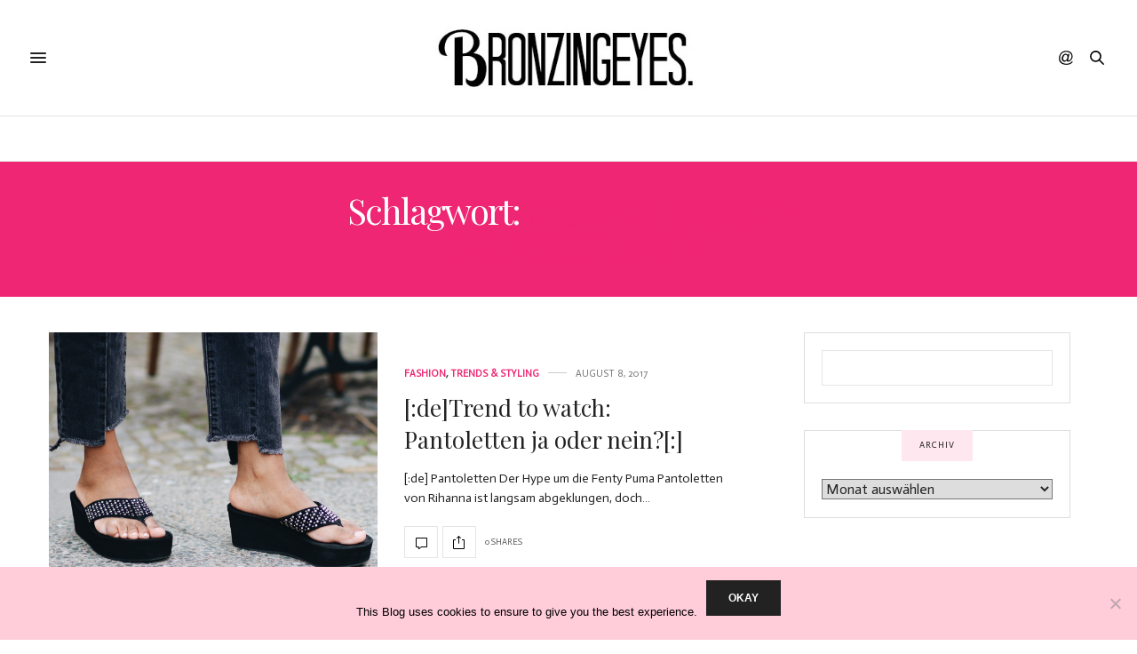

--- FILE ---
content_type: text/html; charset=UTF-8
request_url: https://bronzingeyes.com/tag/modeblogger-deutschland
body_size: 77172
content:
<!doctype html>
<html lang="de">
<head>
	<meta charset="UTF-8">
	<meta name="viewport" content="width=device-width, initial-scale=1, maximum-scale=1, viewport-fit=cover">
	<link rel="profile" href="https://gmpg.org/xfn/11">
	<meta http-equiv="x-dns-prefetch-control" content="on">
	<link rel="dns-prefetch" href="//fonts.googleapis.com" />
	<link rel="dns-prefetch" href="//fonts.gstatic.com" />
	<link rel="dns-prefetch" href="//0.gravatar.com/" />
	<link rel="dns-prefetch" href="//2.gravatar.com/" />
	<link rel="dns-prefetch" href="//1.gravatar.com/" /><meta name='robots' content='index, follow, max-image-preview:large, max-snippet:-1, max-video-preview:-1' />

	<!-- This site is optimized with the Yoast SEO plugin v23.4 - https://yoast.com/wordpress/plugins/seo/ -->
	<title>Modeblogger Deutschland Archive - Mode Blog Berlin - Blogazine Fashion Blog Berlin, Deutschland</title>
	<link rel="canonical" href="https://bronzingeyes.com/tag/modeblogger-deutschland" />
	<link rel="next" href="https://bronzingeyes.com/tag/modeblogger-deutschland/page/2" />
	<meta property="og:locale" content="de_DE" />
	<meta property="og:type" content="article" />
	<meta property="og:title" content="Modeblogger Deutschland Archive - Mode Blog Berlin - Blogazine Fashion Blog Berlin, Deutschland" />
	<meta property="og:url" content="https://bronzingeyes.com/tag/modeblogger-deutschland" />
	<meta property="og:site_name" content="Mode Blog Berlin - Blogazine Fashion Blog Berlin, Deutschland" />
	<meta name="twitter:card" content="summary_large_image" />
	<meta name="twitter:site" content="@nellysmodeblog" />
	<script type="application/ld+json" class="yoast-schema-graph">{"@context":"https://schema.org","@graph":[{"@type":"CollectionPage","@id":"https://bronzingeyes.com/tag/modeblogger-deutschland","url":"https://bronzingeyes.com/tag/modeblogger-deutschland","name":"Modeblogger Deutschland Archive - Mode Blog Berlin - Blogazine Fashion Blog Berlin, Deutschland","isPartOf":{"@id":"https://bronzingeyes.com/#website"},"primaryImageOfPage":{"@id":"https://bronzingeyes.com/tag/modeblogger-deutschland#primaryimage"},"image":{"@id":"https://bronzingeyes.com/tag/modeblogger-deutschland#primaryimage"},"thumbnailUrl":"https://bronzingeyes.com/wp-content/uploads/2017/08/Pantoletten-schwarz-Schuhmode-2017-Influencer-Germany-Modeblog-Berlin.jpg","breadcrumb":{"@id":"https://bronzingeyes.com/tag/modeblogger-deutschland#breadcrumb"},"inLanguage":"de"},{"@type":"ImageObject","inLanguage":"de","@id":"https://bronzingeyes.com/tag/modeblogger-deutschland#primaryimage","url":"https://bronzingeyes.com/wp-content/uploads/2017/08/Pantoletten-schwarz-Schuhmode-2017-Influencer-Germany-Modeblog-Berlin.jpg","contentUrl":"https://bronzingeyes.com/wp-content/uploads/2017/08/Pantoletten-schwarz-Schuhmode-2017-Influencer-Germany-Modeblog-Berlin.jpg","width":5009,"height":4000,"caption":"Pantoletten-schwarz-Schuhmode-2017-Influencer-Germany-Modeblog-Berlin"},{"@type":"BreadcrumbList","@id":"https://bronzingeyes.com/tag/modeblogger-deutschland#breadcrumb","itemListElement":[{"@type":"ListItem","position":1,"name":"Home","item":"https://bronzingeyes.com/"},{"@type":"ListItem","position":2,"name":"Modeblogger Deutschland"}]},{"@type":"WebSite","@id":"https://bronzingeyes.com/#website","url":"https://bronzingeyes.com/","name":"Mode Blog Berlin - Blogazine Fashion Blog Berlin, Deutschland","description":"Mode Blog Berlin - Blogazine Fashion Blog Berlin, Deutschland","potentialAction":[{"@type":"SearchAction","target":{"@type":"EntryPoint","urlTemplate":"https://bronzingeyes.com/?s={search_term_string}"},"query-input":{"@type":"PropertyValueSpecification","valueRequired":true,"valueName":"search_term_string"}}],"inLanguage":"de"}]}</script>
	<!-- / Yoast SEO plugin. -->


<link rel='dns-prefetch' href='//cdn.plyr.io' />
<link rel='dns-prefetch' href='//platform-api.sharethis.com' />
<link rel='dns-prefetch' href='//fonts.googleapis.com' />
<link rel="alternate" type="application/rss+xml" title="Mode Blog Berlin - Blogazine Fashion Blog Berlin, Deutschland &raquo; Feed" href="https://bronzingeyes.com/feed" />
<link rel="alternate" type="application/rss+xml" title="Mode Blog Berlin - Blogazine Fashion Blog Berlin, Deutschland &raquo; Kommentar-Feed" href="https://bronzingeyes.com/comments/feed" />
<link rel="preconnect" href="//fonts.gstatic.com/" crossorigin><link rel="alternate" type="application/rss+xml" title="Mode Blog Berlin - Blogazine Fashion Blog Berlin, Deutschland &raquo; Modeblogger Deutschland Schlagwort-Feed" href="https://bronzingeyes.com/tag/modeblogger-deutschland/feed" />
<script type="text/javascript">
/* <![CDATA[ */
window._wpemojiSettings = {"baseUrl":"https:\/\/s.w.org\/images\/core\/emoji\/15.0.3\/72x72\/","ext":".png","svgUrl":"https:\/\/s.w.org\/images\/core\/emoji\/15.0.3\/svg\/","svgExt":".svg","source":{"concatemoji":"https:\/\/bronzingeyes.com\/wp-includes\/js\/wp-emoji-release.min.js?ver=4c4c915be46bfac8dba8a3a5ede24e36"}};
/*! This file is auto-generated */
!function(i,n){var o,s,e;function c(e){try{var t={supportTests:e,timestamp:(new Date).valueOf()};sessionStorage.setItem(o,JSON.stringify(t))}catch(e){}}function p(e,t,n){e.clearRect(0,0,e.canvas.width,e.canvas.height),e.fillText(t,0,0);var t=new Uint32Array(e.getImageData(0,0,e.canvas.width,e.canvas.height).data),r=(e.clearRect(0,0,e.canvas.width,e.canvas.height),e.fillText(n,0,0),new Uint32Array(e.getImageData(0,0,e.canvas.width,e.canvas.height).data));return t.every(function(e,t){return e===r[t]})}function u(e,t,n){switch(t){case"flag":return n(e,"\ud83c\udff3\ufe0f\u200d\u26a7\ufe0f","\ud83c\udff3\ufe0f\u200b\u26a7\ufe0f")?!1:!n(e,"\ud83c\uddfa\ud83c\uddf3","\ud83c\uddfa\u200b\ud83c\uddf3")&&!n(e,"\ud83c\udff4\udb40\udc67\udb40\udc62\udb40\udc65\udb40\udc6e\udb40\udc67\udb40\udc7f","\ud83c\udff4\u200b\udb40\udc67\u200b\udb40\udc62\u200b\udb40\udc65\u200b\udb40\udc6e\u200b\udb40\udc67\u200b\udb40\udc7f");case"emoji":return!n(e,"\ud83d\udc26\u200d\u2b1b","\ud83d\udc26\u200b\u2b1b")}return!1}function f(e,t,n){var r="undefined"!=typeof WorkerGlobalScope&&self instanceof WorkerGlobalScope?new OffscreenCanvas(300,150):i.createElement("canvas"),a=r.getContext("2d",{willReadFrequently:!0}),o=(a.textBaseline="top",a.font="600 32px Arial",{});return e.forEach(function(e){o[e]=t(a,e,n)}),o}function t(e){var t=i.createElement("script");t.src=e,t.defer=!0,i.head.appendChild(t)}"undefined"!=typeof Promise&&(o="wpEmojiSettingsSupports",s=["flag","emoji"],n.supports={everything:!0,everythingExceptFlag:!0},e=new Promise(function(e){i.addEventListener("DOMContentLoaded",e,{once:!0})}),new Promise(function(t){var n=function(){try{var e=JSON.parse(sessionStorage.getItem(o));if("object"==typeof e&&"number"==typeof e.timestamp&&(new Date).valueOf()<e.timestamp+604800&&"object"==typeof e.supportTests)return e.supportTests}catch(e){}return null}();if(!n){if("undefined"!=typeof Worker&&"undefined"!=typeof OffscreenCanvas&&"undefined"!=typeof URL&&URL.createObjectURL&&"undefined"!=typeof Blob)try{var e="postMessage("+f.toString()+"("+[JSON.stringify(s),u.toString(),p.toString()].join(",")+"));",r=new Blob([e],{type:"text/javascript"}),a=new Worker(URL.createObjectURL(r),{name:"wpTestEmojiSupports"});return void(a.onmessage=function(e){c(n=e.data),a.terminate(),t(n)})}catch(e){}c(n=f(s,u,p))}t(n)}).then(function(e){for(var t in e)n.supports[t]=e[t],n.supports.everything=n.supports.everything&&n.supports[t],"flag"!==t&&(n.supports.everythingExceptFlag=n.supports.everythingExceptFlag&&n.supports[t]);n.supports.everythingExceptFlag=n.supports.everythingExceptFlag&&!n.supports.flag,n.DOMReady=!1,n.readyCallback=function(){n.DOMReady=!0}}).then(function(){return e}).then(function(){var e;n.supports.everything||(n.readyCallback(),(e=n.source||{}).concatemoji?t(e.concatemoji):e.wpemoji&&e.twemoji&&(t(e.twemoji),t(e.wpemoji)))}))}((window,document),window._wpemojiSettings);
/* ]]> */
</script>
<style id='wp-emoji-styles-inline-css' type='text/css'>

	img.wp-smiley, img.emoji {
		display: inline !important;
		border: none !important;
		box-shadow: none !important;
		height: 1em !important;
		width: 1em !important;
		margin: 0 0.07em !important;
		vertical-align: -0.1em !important;
		background: none !important;
		padding: 0 !important;
	}
</style>
<link rel='stylesheet' id='cookie-notice-front-css' href='https://bronzingeyes.com/wp-content/plugins/cookie-notice/css/front.min.css?ver=2.4.18' type='text/css' media='all' />
<link rel='stylesheet' id='thb-fa-css' href='https://bronzingeyes.com/wp-content/themes/thevoux-wp/assets/css/font-awesome.min.css?ver=4.7.0' type='text/css' media='all' />
<link rel='stylesheet' id='thb-app-css' href='https://bronzingeyes.com/wp-content/themes/thevoux-wp/assets/css/app.css?ver=6.9.0' type='text/css' media='all' />
<style id='thb-app-inline-css' type='text/css'>
body {font-family:Actor, 'BlinkMacSystemFont', -apple-system, 'Roboto', 'Lucida Sans';}h1, h2, h3, h4, h5, h6, .mont, .wpcf7-response-output, label, .select-wrapper select, .wp-caption .wp-caption-text, .smalltitle, .toggle .title, q, blockquote p, cite, table tr th, table tr td, #footer.style3 .menu, #footer.style2 .menu, #footer.style4 .menu, .product-title, .social_bar, .widget.widget_socialcounter ul.style2 li {}.widget > strong {color:#1c1c1c !important;}.full-menu-container .full-menu > li > a,#footer.style2 .menu,#footer.style3 .menu,#footer.style4 .menu,#footer.style5 .menu {}.subheader-menu>li>a {}.thb-mobile-menu>li>a,.thb-mobile-menu-secondary li a {}.thb-mobile-menu .sub-menu li a {}.post .post-title h1 {}.post-links,.thb-post-top,.post-meta,.post-author,.post-title-bullets li button span {}.post .thb-post-top .post-meta.style1 a.cat-shopping { color:#c40082; }.post .thb-post-top .post-meta.style2 a.cat-shopping { background-color:#c40082; }.post.post-carousel-style11 .post-meta.style2 a.cat-shopping { background-color:#c40082; }.post .post-content .category_title.catstyle-style622 h2 a:hover { color:#c40082; }.post .thb-post-top .post-meta.style1 a.cat-spa-wellness { color:#f7f7f7; }.post .thb-post-top .post-meta.style2 a.cat-spa-wellness { background-color:#f7f7f7; }.post.post-carousel-style11 .post-meta.style2 a.cat-spa-wellness { background-color:#f7f7f7; }.post .post-content .category_title.catstyle-style626 h2 a:hover { color:#f7f7f7; }.post-detail-style2-row .post-detail .post-title-container,.sidebar .sidebar_inner {background-color:#ffffff}
</style>
<link rel='stylesheet' id='thb-style-css' href='https://bronzingeyes.com/wp-content/themes/thevoux-wp/style.css?ver=6.9.0' type='text/css' media='all' />
<link rel='stylesheet' id='thb-google-fonts-css' href='https://fonts.googleapis.com/css?family=Actor%3A400%7CPlayfair+Display%3A400%2C500%2C600%2C700%2C800%2C900%2C400i%2C500i%2C600i%2C700i%2C800i%2C900i%7CLora%3A400%2C500%2C600%2C700%2C400i%2C500i%2C600i%2C700i&#038;subset=latin&#038;display=swap&#038;ver=6.9.0' type='text/css' media='all' />
<script type="text/javascript" id="cookie-notice-front-js-before">
/* <![CDATA[ */
var cnArgs = {"ajaxUrl":"https:\/\/bronzingeyes.com\/wp-admin\/admin-ajax.php","nonce":"336de2f638","hideEffect":"fade","position":"bottom","onScroll":false,"onScrollOffset":100,"onClick":false,"cookieName":"cookie_notice_accepted","cookieTime":2592000,"cookieTimeRejected":2592000,"globalCookie":false,"redirection":false,"cache":false,"revokeCookies":false,"revokeCookiesOpt":"automatic"};
/* ]]> */
</script>
<script type="text/javascript" src="https://bronzingeyes.com/wp-content/plugins/cookie-notice/js/front.min.js?ver=2.4.18" id="cookie-notice-front-js"></script>
<script type="text/javascript" src="https://bronzingeyes.com/wp-includes/js/jquery/jquery.min.js?ver=3.7.1" id="jquery-core-js"></script>
<script type="text/javascript" src="https://bronzingeyes.com/wp-includes/js/jquery/jquery-migrate.min.js?ver=3.4.1" id="jquery-migrate-js"></script>
<script type="text/javascript" src="//platform-api.sharethis.com/js/sharethis.js#source=googleanalytics-wordpress#product=ga" id="googleanalytics-platform-sharethis-js"></script>
<script></script><link rel="https://api.w.org/" href="https://bronzingeyes.com/wp-json/" /><link rel="alternate" title="JSON" type="application/json" href="https://bronzingeyes.com/wp-json/wp/v2/tags/17" /><link rel="EditURI" type="application/rsd+xml" title="RSD" href="https://bronzingeyes.com/xmlrpc.php?rsd" />
<script type="text/javascript">
(function(url){
	if(/(?:Chrome\/26\.0\.1410\.63 Safari\/537\.31|WordfenceTestMonBot)/.test(navigator.userAgent)){ return; }
	var addEvent = function(evt, handler) {
		if (window.addEventListener) {
			document.addEventListener(evt, handler, false);
		} else if (window.attachEvent) {
			document.attachEvent('on' + evt, handler);
		}
	};
	var removeEvent = function(evt, handler) {
		if (window.removeEventListener) {
			document.removeEventListener(evt, handler, false);
		} else if (window.detachEvent) {
			document.detachEvent('on' + evt, handler);
		}
	};
	var evts = 'contextmenu dblclick drag dragend dragenter dragleave dragover dragstart drop keydown keypress keyup mousedown mousemove mouseout mouseover mouseup mousewheel scroll'.split(' ');
	var logHuman = function() {
		if (window.wfLogHumanRan) { return; }
		window.wfLogHumanRan = true;
		var wfscr = document.createElement('script');
		wfscr.type = 'text/javascript';
		wfscr.async = true;
		wfscr.src = url + '&r=' + Math.random();
		(document.getElementsByTagName('head')[0]||document.getElementsByTagName('body')[0]).appendChild(wfscr);
		for (var i = 0; i < evts.length; i++) {
			removeEvent(evts[i], logHuman);
		}
	};
	for (var i = 0; i < evts.length; i++) {
		addEvent(evts[i], logHuman);
	}
})('//bronzingeyes.com/?wordfence_lh=1&hid=C526FB07B4671F057ECD55024665151A');
</script><script>
(function() {
	(function (i, s, o, g, r, a, m) {
		i['GoogleAnalyticsObject'] = r;
		i[r] = i[r] || function () {
				(i[r].q = i[r].q || []).push(arguments)
			}, i[r].l = 1 * new Date();
		a = s.createElement(o),
			m = s.getElementsByTagName(o)[0];
		a.async = 1;
		a.src = g;
		m.parentNode.insertBefore(a, m)
	})(window, document, 'script', 'https://google-analytics.com/analytics.js', 'ga');

	ga('create', 'UA-44977082-1', 'auto');
			ga('send', 'pageview');
	})();
</script>
<meta name="generator" content="Powered by WPBakery Page Builder - drag and drop page builder for WordPress."/>
<link rel="icon" href="https://bronzingeyes.com/wp-content/uploads/2016/01/Bildschirmfoto-2016-01-29-um-11.24.37.png" sizes="32x32" />
<link rel="icon" href="https://bronzingeyes.com/wp-content/uploads/2016/01/Bildschirmfoto-2016-01-29-um-11.24.37.png" sizes="192x192" />
<link rel="apple-touch-icon" href="https://bronzingeyes.com/wp-content/uploads/2016/01/Bildschirmfoto-2016-01-29-um-11.24.37.png" />
<meta name="msapplication-TileImage" content="https://bronzingeyes.com/wp-content/uploads/2016/01/Bildschirmfoto-2016-01-29-um-11.24.37.png" />
<noscript><style> .wpb_animate_when_almost_visible { opacity: 1; }</style></noscript></head>
<body data-rsssl=1 class="archive tag tag-modeblogger-deutschland tag-17 cookies-not-set article-dropcap-on thb-borders-off thb-rounded-forms-off social_black-off header_submenu_color-light mobile_menu_animation- header-submenu-style1 thb-pinit-on thb-single-product-ajax-on wpb-js-composer js-comp-ver-7.9 vc_responsive">
			<div id="wrapper" class="thb-page-transition-on">
		<!-- Start Content Container -->
		<div id="content-container">
			<!-- Start Content Click Capture -->
			<div class="click-capture"></div>
			<!-- End Content Click Capture -->
									
<!-- Start Header -->
<header class="header fixed ">
	<div class="header_top cf">
		<div class="row full-width-row align-middle">
			<div class="small-3 medium-2 columns toggle-holder">
					<a href="#" class="mobile-toggle  small"><div><span></span><span></span><span></span></div></a>
				</div>
			<div class="small-6 medium-8 columns logo text-center active">
								<a href="https://bronzingeyes.com/" class="logolink" title="Mode Blog Berlin &#8211; Blogazine Fashion Blog Berlin, Deutschland">
					<img src="https://bronzingeyes.com/wp-content/uploads/2015/05/Modeblog_Berlin4-e1433146814694.jpg" class="logoimg" alt="Mode Blog Berlin &#8211; Blogazine Fashion Blog Berlin, Deutschland"/>
				</a>
								</div>
			<div class="small-3 medium-2 columns text-right">
				<div class="social-holder style1">
					
	<aside class="social_header">
			<div>
					<a href="https://www.facebook.com/BronZingEyes" class="facebook icon-1x" target="_blank"><i class="fa fa-facebook-official"></i></a>
						<a href="https://www.pinterest.com/bronzingeyes/" class="pinterest icon-1x" target="_blank"><i class="fa fa-pinterest"></i></a>
						<a href="https://twitter.com/nellysmodeblog" class="twitter icon-1x" target="_blank"><i class="fa fa-twitter"></i></a>
						<a href="https://www.linkedin.com/profile/view?id=352547584&#038;trk=nav_responsive_tab_profile_pic" class="linkedin icon-1x" target="_blank"><i class="fa fa-linkedin"></i></a>
						<a href="https://instagram.com/bronzingeyes" class="instagram icon-1x" target="_blank"><i class="fa fa-instagram"></i></a>
								<a href="http://nellyslifestyle.tumblr.com" class="tumblr icon-1x" target="_blank"><i class="fa fa-tumblr"></i></a>
												<a href="https://www.youtube.com/user/nellysmodeblog" class="youtube icon-1x" target="_blank"><i class="fa fa-youtube-play"></i></a>
							</div>
		<i class="social_toggle"><svg xmlns="http://www.w3.org/2000/svg" width="16.2" height="16.2" viewBox="0 0 16.2 16.2"><path d="M9 11.2c-.4.4-.8.8-1.2 1-.4.3-.9.4-1.4.4-.5 0-1-.1-1.5-.4-.5-.3-.8-.7-1.2-1.3-.2-.7-.4-1.4-.4-2.1 0-.9.2-1.8.7-2.6.5-.9 1-1.5 1.7-2s1.3-.7 2-.7c.5 0 1 .1 1.4.4.5.2.8.6 1.2 1.1l.3-1.3h1.5l-1.2 5.6c-.2.8-.3 1.2-.3 1.3 0 .2.1.3.2.4.1.1.3.2.4.2.3 0 .7-.2 1.2-.5.6-.5 1.2-1 1.5-1.8.4-.7.6-1.5.6-2.3 0-.9-.3-1.8-.7-2.6-.5-.8-1.2-1.5-2.2-1.9-1-.5-2-.8-3.2-.8-1.3 0-2.5.3-3.6.9-1.1.6-1.9 1.5-2.5 2.6-.6 1.1-.9 2.4-.9 3.7 0 1.4.3 2.5.9 3.5.6 1 1.5 1.7 2.6 2.2 1.1.5 2.4.7 3.8.7 1.5 0 2.7-.2 3.7-.7 1-.5 1.7-1.1 2.2-1.8h1.5c-.3.6-.8 1.2-1.5 1.8-.7.6-1.5 1.1-2.5 1.4-1 .4-2.1.5-3.5.5-1.3 0-2.4-.2-3.5-.5s-2-.8-2.7-1.4c-.7-.6-1.3-1.4-1.7-2.2-.4-1-.6-2.2-.6-3.4C.1 7.2.4 6 1 4.7c.7-1.5 1.7-2.6 2.9-3.4C5.2.5 6.7.1 8.5.1c1.4 0 2.7.3 3.8.8 1.1.6 2 1.4 2.6 2.5.5 1 .8 2 .8 3.1 0 1.6-.6 3-1.7 4.3-1 1.1-2.1 1.7-3.4 1.7-.4 0-.7-.1-.9-.2-.2-.1-.4-.3-.5-.5-.1-.1-.2-.3-.2-.6zM4.9 8.9c0 .8.2 1.3.5 1.8.4.4.8.6 1.3.6.3 0 .6-.1 1-.3.3-.2.7-.5 1-.8.3-.4.6-.8.8-1.4.2-.6.3-1.1.3-1.7 0-.8-.2-1.3-.6-1.8-.4-.4-.8-.6-1.4-.6-.4 0-.7.1-1 .3-.3.2-.6.5-.9.9-.3.4-.5.9-.7 1.5-.2.5-.3 1-.3 1.5z"/></svg></i>
		</aside>
							<aside class="quick_search">
		<svg xmlns="http://www.w3.org/2000/svg" version="1.1" class="search_icon" x="0" y="0" width="16.2" height="16.2" viewBox="0 0 16.2 16.2" enable-background="new 0 0 16.209 16.204" xml:space="preserve"><path d="M15.9 14.7l-4.3-4.3c0.9-1.1 1.4-2.5 1.4-4 0-3.5-2.9-6.4-6.4-6.4S0.1 3 0.1 6.5c0 3.5 2.9 6.4 6.4 6.4 1.4 0 2.8-0.5 3.9-1.3l4.4 4.3c0.2 0.2 0.4 0.2 0.6 0.2 0.2 0 0.4-0.1 0.6-0.2C16.2 15.6 16.2 15.1 15.9 14.7zM1.7 6.5c0-2.6 2.2-4.8 4.8-4.8s4.8 2.1 4.8 4.8c0 2.6-2.2 4.8-4.8 4.8S1.7 9.1 1.7 6.5z"/></svg>		<form role="search" method="get" class="searchform" action="https://bronzingeyes.com/">
	<label for="search-form-1" class="screen-reader-text">Search for:</label>
	<input type="text" id="search-form-1" class="search-field" value="" name="s" />
</form>
	</aside>
										</div>
			</div>
		</div>
				<span class="progress"></span>
			</div>
			<div class="nav_holder show-for-large">
			<nav class="full-menu-container text-center">
									<ul id="menu-top" class="full-menu nav submenu-style-style1"><li id="menu-item-3388" class="menu-item menu-item-type-taxonomy menu-item-object-category menu-item-has-children menu-item-3388 menu-item-mega-parent"><a href="https://bronzingeyes.com/category/fashion">Fashion</a>
<div class="thb_mega_menu_holder"><div class="row"><div class="small-12 columns">

<ul class="sub-menu thb_mega_menu">
	<li id="menu-item-3397" class="menu-item menu-item-type-taxonomy menu-item-object-category menu-item-3397"><a href="https://bronzingeyes.com/category/fashion/outfits">Outfits</a></li>
	<li id="menu-item-3400" class="menu-item menu-item-type-taxonomy menu-item-object-category menu-item-3400"><a href="https://bronzingeyes.com/category/fashion/trendreport">Trends &amp; Styling</a></li>
	<li id="menu-item-3396" class="menu-item menu-item-type-taxonomy menu-item-object-category menu-item-3396"><a href="https://bronzingeyes.com/category/neuigkeiten-aus-der-modewelt">Fashion News</a></li>
	<li id="menu-item-6704" class="menu-item menu-item-type-taxonomy menu-item-object-category menu-item-6704"><a href="https://bronzingeyes.com/category/fashion/fashionweek-berlin">Fashionweek Berlin</a></li>
	<li id="menu-item-8641" class="menu-item menu-item-type-taxonomy menu-item-object-category menu-item-8641"><a href="https://bronzingeyes.com/category/shopping">Shopping</a></li>
</ul>
<div class="category-children cf"><div class="row "><div class="small-12 medium-6 large-3 columns"><article class="post mega-menu-post  post-10945 post type-post status-publish format-standard has-post-thumbnail hentry category-fashion category-outfits category-trendreport tag-cal-coats-autumn tag-camel-coat-outfit tag-camel-coat-streetstyle tag-camel-coats-asos tag-camel-coats-herbst tag-camel-coats-sale tag-caml-coats tag-fashion-blog tag-fashion-magazine tag-modeblog-deutschland" itemscope itemtype="http://schema.org/Article">
	<figure class="post-gallery">
		<a href="https://bronzingeyes.com/die-schoensten-camel-coats-aus-den-onlineshops" title="Die schönsten Camel Coats aus den Onlineshops">
			<img width="337" height="400" src="https://bronzingeyes.com/wp-content/uploads/2017/11/Gucci-Dionysus-Beret-Mütze-Baskenmütze-Camel-coat-combine.jpg" class="attachment-thevoux-style9-2x size-thevoux-style9-2x thb-lazyload lazyload wp-post-image" alt="Gucci-Dionysus-Beret-Mütze-Baskenmütze-Camel-coat-combine" decoding="async" fetchpriority="high" sizes="(max-width: 337px) 100vw, 337px" data-src="https://bronzingeyes.com/wp-content/uploads/2017/11/Gucci-Dionysus-Beret-Mütze-Baskenmütze-Camel-coat-combine.jpg" data-sizes="auto" data-srcset="https://bronzingeyes.com/wp-content/uploads/2017/11/Gucci-Dionysus-Beret-Mütze-Baskenmütze-Camel-coat-combine.jpg 700w, https://bronzingeyes.com/wp-content/uploads/2017/11/Gucci-Dionysus-Beret-Mütze-Baskenmütze-Camel-coat-combine-253x300.jpg 253w" />		</a>
	</figure>
	<div class="post-title"><h6 itemprop="headline"><a href="https://bronzingeyes.com/die-schoensten-camel-coats-aus-den-onlineshops" title="Die schönsten Camel Coats aus den Onlineshops">Die schönsten Camel Coats aus den Onlineshops</a></h6></div>		<aside class="post-bottom-meta hide">
		<meta itemprop="mainEntityOfPage" content="https://bronzingeyes.com/die-schoensten-camel-coats-aus-den-onlineshops">
		<span class="vcard author" itemprop="author" content="Nelly">
			<span class="fn">Nelly</span>
		</span>
		<time class="time publised entry-date" datetime="2017-11-17T16:27:09+02:00" itemprop="datePublished" content="2017-11-17T16:27:09+02:00">November 17, 2017</time>
		<meta itemprop="dateModified" class="updated" content="2021-09-21T10:58:45+02:00">
		<span itemprop="publisher" itemscope itemtype="https://schema.org/Organization">
			<meta itemprop="name" content="Mode Blog Berlin - Blogazine Fashion Blog Berlin, Deutschland">
			<span itemprop="logo" itemscope itemtype="https://schema.org/ImageObject">
				<meta itemprop="url" content="https://bronzingeyes.com/wp-content/themes/thevoux-wp/assets/img/logo.png">
			</span>
		</span>
					<span itemprop="image" itemscope itemtype="http://schema.org/ImageObject">
				<meta itemprop="url" content="https://bronzingeyes.com/wp-content/uploads/2017/11/Gucci-Dionysus-Beret-Mütze-Baskenmütze-Camel-coat-combine.jpg">
				<meta itemprop="width" content="700" />
				<meta itemprop="height" content="830" />
			</span>
			</aside>
	</article>
</div><div class="small-12 medium-6 large-3 columns"><article class="post mega-menu-post  post-10929 post type-post status-publish format-standard has-post-thumbnail hentry category-fashion category-outfits tag-fashion-blog-berlin tag-fashionblogger-berlin tag-gucci-dionysus tag-gucci-dionysus-bag tag-gucci-dionysus-canvas tag-gucci-dionysus-fashionblog tag-gucci-dionysus-gg tag-gucci-dionysus-guenstig tag-gucci-dionysus-influencer tag-gucci-dionysus-kleiderkreisel tag-gucci-dionysus-outfit tag-gucci-dionysus-streetstyle tag-gucci-dionysus-supreme tag-highend-brands-blogger tag-how-to-combine-gucci-dionysus tag-influencer-berlin tag-modeblog-deutschland" itemscope itemtype="http://schema.org/Article">
	<figure class="post-gallery">
		<a href="https://bronzingeyes.com/outfit-gucci-dionysus-tasche" title="Outfit: Gucci Dionysus Tasche">
			<img width="321" height="400" src="https://bronzingeyes.com/wp-content/uploads/2017/11/gucci-dionysus-Influencer-Deutschland-Modeblogger-Berlin.jpg" class="attachment-thevoux-style9-2x size-thevoux-style9-2x thb-lazyload lazyload wp-post-image" alt="gucci dionysus, Influencer Deutschland, Modeblogger Berlin" decoding="async" sizes="(max-width: 321px) 100vw, 321px" data-src="https://bronzingeyes.com/wp-content/uploads/2017/11/gucci-dionysus-Influencer-Deutschland-Modeblogger-Berlin.jpg" data-sizes="auto" data-srcset="https://bronzingeyes.com/wp-content/uploads/2017/11/gucci-dionysus-Influencer-Deutschland-Modeblogger-Berlin.jpg 640w, https://bronzingeyes.com/wp-content/uploads/2017/11/gucci-dionysus-Influencer-Deutschland-Modeblogger-Berlin-241x300.jpg 241w" />		</a>
	</figure>
	<div class="post-title"><h6 itemprop="headline"><a href="https://bronzingeyes.com/outfit-gucci-dionysus-tasche" title="Outfit: Gucci Dionysus Tasche">Outfit: Gucci Dionysus Tasche</a></h6></div>		<aside class="post-bottom-meta hide">
		<meta itemprop="mainEntityOfPage" content="https://bronzingeyes.com/outfit-gucci-dionysus-tasche">
		<span class="vcard author" itemprop="author" content="Nelly">
			<span class="fn">Nelly</span>
		</span>
		<time class="time publised entry-date" datetime="2017-11-10T15:36:56+02:00" itemprop="datePublished" content="2017-11-10T15:36:56+02:00">November 10, 2017</time>
		<meta itemprop="dateModified" class="updated" content="2021-09-21T11:00:44+02:00">
		<span itemprop="publisher" itemscope itemtype="https://schema.org/Organization">
			<meta itemprop="name" content="Mode Blog Berlin - Blogazine Fashion Blog Berlin, Deutschland">
			<span itemprop="logo" itemscope itemtype="https://schema.org/ImageObject">
				<meta itemprop="url" content="https://bronzingeyes.com/wp-content/themes/thevoux-wp/assets/img/logo.png">
			</span>
		</span>
					<span itemprop="image" itemscope itemtype="http://schema.org/ImageObject">
				<meta itemprop="url" content="https://bronzingeyes.com/wp-content/uploads/2017/11/gucci-dionysus-Influencer-Deutschland-Modeblogger-Berlin.jpg">
				<meta itemprop="width" content="640" />
				<meta itemprop="height" content="797" />
			</span>
			</aside>
	</article>
</div><div class="small-12 medium-6 large-3 columns"><article class="post mega-menu-post  post-10913 post type-post status-publish format-standard has-post-thumbnail hentry category-fashion category-outfits category-trendreport tag-fashion-magazine-deutschland tag-fashion-tipps tag-fashion-trends-2017 tag-fashionblogger-deutschland tag-herbsttrends-2017 tag-hoodies tag-hoodies-2017 tag-hoodies-kombinieren tag-influencer-germany tag-lifestyle-blog-deutschland tag-modeblogger-germany tag-pullover-2017 tag-trends-2017 tag-wintertrends-2017" itemscope itemtype="http://schema.org/Article">
	<figure class="post-gallery">
		<a href="https://bronzingeyes.com/wie-man-den-hoodie-richtig-kombiniert" title="Wie man den Hoodie richtig kombiniert!">
			<img width="373" height="400" src="https://bronzingeyes.com/wp-content/uploads/2017/10/Hoodie-Sweater-Nelly-Blogger.png" class="attachment-thevoux-style9-2x size-thevoux-style9-2x thb-lazyload lazyload wp-post-image" alt="Hoodie Sweater Nelly Blogger" decoding="async" sizes="(max-width: 373px) 100vw, 373px" data-src="https://bronzingeyes.com/wp-content/uploads/2017/10/Hoodie-Sweater-Nelly-Blogger.png" data-sizes="auto" data-srcset="https://bronzingeyes.com/wp-content/uploads/2017/10/Hoodie-Sweater-Nelly-Blogger.png 560w, https://bronzingeyes.com/wp-content/uploads/2017/10/Hoodie-Sweater-Nelly-Blogger-280x300.png 280w" />		</a>
	</figure>
	<div class="post-title"><h6 itemprop="headline"><a href="https://bronzingeyes.com/wie-man-den-hoodie-richtig-kombiniert" title="Wie man den Hoodie richtig kombiniert!">Wie man den Hoodie richtig kombiniert!</a></h6></div>		<aside class="post-bottom-meta hide">
		<meta itemprop="mainEntityOfPage" content="https://bronzingeyes.com/wie-man-den-hoodie-richtig-kombiniert">
		<span class="vcard author" itemprop="author" content="Biftu Abduljelil">
			<span class="fn">Biftu Abduljelil</span>
		</span>
		<time class="time publised entry-date" datetime="2017-10-19T22:03:49+02:00" itemprop="datePublished" content="2017-10-19T22:03:49+02:00">Oktober 19, 2017</time>
		<meta itemprop="dateModified" class="updated" content="2021-09-21T10:54:40+02:00">
		<span itemprop="publisher" itemscope itemtype="https://schema.org/Organization">
			<meta itemprop="name" content="Mode Blog Berlin - Blogazine Fashion Blog Berlin, Deutschland">
			<span itemprop="logo" itemscope itemtype="https://schema.org/ImageObject">
				<meta itemprop="url" content="https://bronzingeyes.com/wp-content/themes/thevoux-wp/assets/img/logo.png">
			</span>
		</span>
					<span itemprop="image" itemscope itemtype="http://schema.org/ImageObject">
				<meta itemprop="url" content="https://bronzingeyes.com/wp-content/uploads/2017/10/Hoodie-Sweater-Nelly-Blogger.png">
				<meta itemprop="width" content="560" />
				<meta itemprop="height" content="600" />
			</span>
			</aside>
	</article>
</div><div class="small-12 medium-6 large-3 columns"><article class="post mega-menu-post  post-10662 post type-post status-publish format-standard has-post-thumbnail hentry category-fashion category-outfits tag-baskenmuetze tag-esprit-jeans tag-fashion-blog-berlin tag-fashion-magazin tag-herbstrends-2017 tag-influencer-germany tag-influencer-instagram tag-modeblog-berlin tag-modeblogger tag-mom-jeans tag-vintage-second-hand tag-wintertrends-2017" itemscope itemtype="http://schema.org/Article">
	<figure class="post-gallery">
		<a href="https://bronzingeyes.com/french-girl-in-berlin-baskenmuetze" title="[:de]French Girl in Berlin: Baskenmütze und Esprit Mom Jeans[:]">
			<img width="329" height="400" src="https://bronzingeyes.com/wp-content/uploads/2017/09/Influencer-Germany-Modeblog-Berlin-Frech-Girls-in-Berlin-Esprit-Mom-Jeans-mom-jeans-combine.jpg" class="attachment-thevoux-style9-2x size-thevoux-style9-2x thb-lazyload lazyload wp-post-image" alt="Influencer-Germany-Modeblog-Berlin-Frech-Girls-in-Berlin-Esprit-Mom-Jeans-mom-jeans-combine" decoding="async" sizes="(max-width: 329px) 100vw, 329px" data-src="https://bronzingeyes.com/wp-content/uploads/2017/09/Influencer-Germany-Modeblog-Berlin-Frech-Girls-in-Berlin-Esprit-Mom-Jeans-mom-jeans-combine.jpg" data-sizes="auto" data-srcset="https://bronzingeyes.com/wp-content/uploads/2017/09/Influencer-Germany-Modeblog-Berlin-Frech-Girls-in-Berlin-Esprit-Mom-Jeans-mom-jeans-combine.jpg 700w, https://bronzingeyes.com/wp-content/uploads/2017/09/Influencer-Germany-Modeblog-Berlin-Frech-Girls-in-Berlin-Esprit-Mom-Jeans-mom-jeans-combine-247x300.jpg 247w" />		</a>
	</figure>
	<div class="post-title"><h6 itemprop="headline"><a href="https://bronzingeyes.com/french-girl-in-berlin-baskenmuetze" title="[:de]French Girl in Berlin: Baskenmütze und Esprit Mom Jeans[:]">[:de]French Girl in Berlin: Baskenmütze und Esprit Mom Jeans[:]</a></h6></div>		<aside class="post-bottom-meta hide">
		<meta itemprop="mainEntityOfPage" content="https://bronzingeyes.com/french-girl-in-berlin-baskenmuetze">
		<span class="vcard author" itemprop="author" content="Nelly">
			<span class="fn">Nelly</span>
		</span>
		<time class="time publised entry-date" datetime="2017-10-10T14:28:55+02:00" itemprop="datePublished" content="2017-10-10T14:28:55+02:00">Oktober 10, 2017</time>
		<meta itemprop="dateModified" class="updated" content="2017-11-17T14:32:59+02:00">
		<span itemprop="publisher" itemscope itemtype="https://schema.org/Organization">
			<meta itemprop="name" content="Mode Blog Berlin - Blogazine Fashion Blog Berlin, Deutschland">
			<span itemprop="logo" itemscope itemtype="https://schema.org/ImageObject">
				<meta itemprop="url" content="https://bronzingeyes.com/wp-content/themes/thevoux-wp/assets/img/logo.png">
			</span>
		</span>
					<span itemprop="image" itemscope itemtype="http://schema.org/ImageObject">
				<meta itemprop="url" content="https://bronzingeyes.com/wp-content/uploads/2017/09/Influencer-Germany-Modeblog-Berlin-Frech-Girls-in-Berlin-Esprit-Mom-Jeans-mom-jeans-combine.jpg">
				<meta itemprop="width" content="700" />
				<meta itemprop="height" content="851" />
			</span>
			</aside>
	</article>
</div></div><div class="row "><div class="small-12 medium-6 large-3 columns"><article class="post mega-menu-post  post-10994 post type-post status-publish format-standard has-post-thumbnail hentry category-fashion category-trendreport tag-fashionblogger-berlin tag-modeblog-deutschland tag-sandaletten tag-slingpumps" itemscope itemtype="http://schema.org/Article">
	<figure class="post-gallery">
		<a href="https://bronzingeyes.com/zeitlos-modisch-ein-alleskoenner-sandaletten" title="Zeitlos, modisch, ein Alleskönner: Sandaletten">
			<img width="401" height="400" src="https://bronzingeyes.com/wp-content/uploads/2018/06/Sandaletten-Modeblogger-Germany-Fashionblog-Berlin-Slingpumps.png" class="attachment-thevoux-style9-2x size-thevoux-style9-2x thb-lazyload lazyload wp-post-image" alt="Sandaletten, Modeblogger Germany, Fashionblog Berlin, Slingpumps" decoding="async" sizes="(max-width: 401px) 100vw, 401px" data-src="https://bronzingeyes.com/wp-content/uploads/2018/06/Sandaletten-Modeblogger-Germany-Fashionblog-Berlin-Slingpumps.png" data-sizes="auto" data-srcset="https://bronzingeyes.com/wp-content/uploads/2018/06/Sandaletten-Modeblogger-Germany-Fashionblog-Berlin-Slingpumps.png 600w, https://bronzingeyes.com/wp-content/uploads/2018/06/Sandaletten-Modeblogger-Germany-Fashionblog-Berlin-Slingpumps-150x150.png 150w, https://bronzingeyes.com/wp-content/uploads/2018/06/Sandaletten-Modeblogger-Germany-Fashionblog-Berlin-Slingpumps-300x300.png 300w, https://bronzingeyes.com/wp-content/uploads/2018/06/Sandaletten-Modeblogger-Germany-Fashionblog-Berlin-Slingpumps-180x180.png 180w" />		</a>
	</figure>
	<div class="post-title"><h6 itemprop="headline"><a href="https://bronzingeyes.com/zeitlos-modisch-ein-alleskoenner-sandaletten" title="Zeitlos, modisch, ein Alleskönner: Sandaletten">Zeitlos, modisch, ein Alleskönner: Sandaletten</a></h6></div>		<aside class="post-bottom-meta hide">
		<meta itemprop="mainEntityOfPage" content="https://bronzingeyes.com/zeitlos-modisch-ein-alleskoenner-sandaletten">
		<span class="vcard author" itemprop="author" content="Nelly">
			<span class="fn">Nelly</span>
		</span>
		<time class="time publised entry-date" datetime="2018-06-20T10:48:11+02:00" itemprop="datePublished" content="2018-06-20T10:48:11+02:00">Juni 20, 2018</time>
		<meta itemprop="dateModified" class="updated" content="2021-09-17T20:19:34+02:00">
		<span itemprop="publisher" itemscope itemtype="https://schema.org/Organization">
			<meta itemprop="name" content="Mode Blog Berlin - Blogazine Fashion Blog Berlin, Deutschland">
			<span itemprop="logo" itemscope itemtype="https://schema.org/ImageObject">
				<meta itemprop="url" content="https://bronzingeyes.com/wp-content/themes/thevoux-wp/assets/img/logo.png">
			</span>
		</span>
					<span itemprop="image" itemscope itemtype="http://schema.org/ImageObject">
				<meta itemprop="url" content="https://bronzingeyes.com/wp-content/uploads/2018/06/Sandaletten-Modeblogger-Germany-Fashionblog-Berlin-Slingpumps.png">
				<meta itemprop="width" content="600" />
				<meta itemprop="height" content="599" />
			</span>
			</aside>
	</article>
</div><div class="small-12 medium-6 large-3 columns"><article class="post mega-menu-post  post-10945 post type-post status-publish format-standard has-post-thumbnail hentry category-fashion category-outfits category-trendreport tag-cal-coats-autumn tag-camel-coat-outfit tag-camel-coat-streetstyle tag-camel-coats-asos tag-camel-coats-herbst tag-camel-coats-sale tag-caml-coats tag-fashion-blog tag-fashion-magazine tag-modeblog-deutschland" itemscope itemtype="http://schema.org/Article">
	<figure class="post-gallery">
		<a href="https://bronzingeyes.com/die-schoensten-camel-coats-aus-den-onlineshops" title="Die schönsten Camel Coats aus den Onlineshops">
			<img width="337" height="400" src="https://bronzingeyes.com/wp-content/uploads/2017/11/Gucci-Dionysus-Beret-Mütze-Baskenmütze-Camel-coat-combine.jpg" class="attachment-thevoux-style9-2x size-thevoux-style9-2x thb-lazyload lazyload wp-post-image" alt="Gucci-Dionysus-Beret-Mütze-Baskenmütze-Camel-coat-combine" decoding="async" sizes="(max-width: 337px) 100vw, 337px" data-src="https://bronzingeyes.com/wp-content/uploads/2017/11/Gucci-Dionysus-Beret-Mütze-Baskenmütze-Camel-coat-combine.jpg" data-sizes="auto" data-srcset="https://bronzingeyes.com/wp-content/uploads/2017/11/Gucci-Dionysus-Beret-Mütze-Baskenmütze-Camel-coat-combine.jpg 700w, https://bronzingeyes.com/wp-content/uploads/2017/11/Gucci-Dionysus-Beret-Mütze-Baskenmütze-Camel-coat-combine-253x300.jpg 253w" />		</a>
	</figure>
	<div class="post-title"><h6 itemprop="headline"><a href="https://bronzingeyes.com/die-schoensten-camel-coats-aus-den-onlineshops" title="Die schönsten Camel Coats aus den Onlineshops">Die schönsten Camel Coats aus den Onlineshops</a></h6></div>		<aside class="post-bottom-meta hide">
		<meta itemprop="mainEntityOfPage" content="https://bronzingeyes.com/die-schoensten-camel-coats-aus-den-onlineshops">
		<span class="vcard author" itemprop="author" content="Nelly">
			<span class="fn">Nelly</span>
		</span>
		<time class="time publised entry-date" datetime="2017-11-17T16:27:09+02:00" itemprop="datePublished" content="2017-11-17T16:27:09+02:00">November 17, 2017</time>
		<meta itemprop="dateModified" class="updated" content="2021-09-21T10:58:45+02:00">
		<span itemprop="publisher" itemscope itemtype="https://schema.org/Organization">
			<meta itemprop="name" content="Mode Blog Berlin - Blogazine Fashion Blog Berlin, Deutschland">
			<span itemprop="logo" itemscope itemtype="https://schema.org/ImageObject">
				<meta itemprop="url" content="https://bronzingeyes.com/wp-content/themes/thevoux-wp/assets/img/logo.png">
			</span>
		</span>
					<span itemprop="image" itemscope itemtype="http://schema.org/ImageObject">
				<meta itemprop="url" content="https://bronzingeyes.com/wp-content/uploads/2017/11/Gucci-Dionysus-Beret-Mütze-Baskenmütze-Camel-coat-combine.jpg">
				<meta itemprop="width" content="700" />
				<meta itemprop="height" content="830" />
			</span>
			</aside>
	</article>
</div><div class="small-12 medium-6 large-3 columns"><article class="post mega-menu-post  post-10913 post type-post status-publish format-standard has-post-thumbnail hentry category-fashion category-outfits category-trendreport tag-fashion-magazine-deutschland tag-fashion-tipps tag-fashion-trends-2017 tag-fashionblogger-deutschland tag-herbsttrends-2017 tag-hoodies tag-hoodies-2017 tag-hoodies-kombinieren tag-influencer-germany tag-lifestyle-blog-deutschland tag-modeblogger-germany tag-pullover-2017 tag-trends-2017 tag-wintertrends-2017" itemscope itemtype="http://schema.org/Article">
	<figure class="post-gallery">
		<a href="https://bronzingeyes.com/wie-man-den-hoodie-richtig-kombiniert" title="Wie man den Hoodie richtig kombiniert!">
			<img width="373" height="400" src="https://bronzingeyes.com/wp-content/uploads/2017/10/Hoodie-Sweater-Nelly-Blogger.png" class="attachment-thevoux-style9-2x size-thevoux-style9-2x thb-lazyload lazyload wp-post-image" alt="Hoodie Sweater Nelly Blogger" decoding="async" sizes="(max-width: 373px) 100vw, 373px" data-src="https://bronzingeyes.com/wp-content/uploads/2017/10/Hoodie-Sweater-Nelly-Blogger.png" data-sizes="auto" data-srcset="https://bronzingeyes.com/wp-content/uploads/2017/10/Hoodie-Sweater-Nelly-Blogger.png 560w, https://bronzingeyes.com/wp-content/uploads/2017/10/Hoodie-Sweater-Nelly-Blogger-280x300.png 280w" />		</a>
	</figure>
	<div class="post-title"><h6 itemprop="headline"><a href="https://bronzingeyes.com/wie-man-den-hoodie-richtig-kombiniert" title="Wie man den Hoodie richtig kombiniert!">Wie man den Hoodie richtig kombiniert!</a></h6></div>		<aside class="post-bottom-meta hide">
		<meta itemprop="mainEntityOfPage" content="https://bronzingeyes.com/wie-man-den-hoodie-richtig-kombiniert">
		<span class="vcard author" itemprop="author" content="Biftu Abduljelil">
			<span class="fn">Biftu Abduljelil</span>
		</span>
		<time class="time publised entry-date" datetime="2017-10-19T22:03:49+02:00" itemprop="datePublished" content="2017-10-19T22:03:49+02:00">Oktober 19, 2017</time>
		<meta itemprop="dateModified" class="updated" content="2021-09-21T10:54:40+02:00">
		<span itemprop="publisher" itemscope itemtype="https://schema.org/Organization">
			<meta itemprop="name" content="Mode Blog Berlin - Blogazine Fashion Blog Berlin, Deutschland">
			<span itemprop="logo" itemscope itemtype="https://schema.org/ImageObject">
				<meta itemprop="url" content="https://bronzingeyes.com/wp-content/themes/thevoux-wp/assets/img/logo.png">
			</span>
		</span>
					<span itemprop="image" itemscope itemtype="http://schema.org/ImageObject">
				<meta itemprop="url" content="https://bronzingeyes.com/wp-content/uploads/2017/10/Hoodie-Sweater-Nelly-Blogger.png">
				<meta itemprop="width" content="560" />
				<meta itemprop="height" content="600" />
			</span>
			</aside>
	</article>
</div><div class="small-12 medium-6 large-3 columns"><article class="post mega-menu-post  post-10904 post type-post status-publish format-standard has-post-thumbnail hentry category-fashion category-neuigkeiten-aus-der-modewelt category-trendreport tag-blumenmuster tag-blumenprint tag-fashion-magazine-deutschland tag-fashion-tipps tag-fashion-trends-2017 tag-fashionblogger-deutschland tag-herbsttrends-2017 tag-influencer-germany tag-lifestyle-blog-deutschland tag-modeblogger-germany tag-musterdruck tag-mustermix tag-prints-2017 tag-retro-2017 tag-retromuster tag-trends-2017 tag-wintertrends-2017" itemscope itemtype="http://schema.org/Article">
	<figure class="post-gallery">
		<a href="https://bronzingeyes.com/retromuster" title="Retromuster">
			<img width="349" height="400" src="https://bronzingeyes.com/wp-content/uploads/2017/10/Retromuster-Blumenprint-weite-Hose-fashiioncarpet.png" class="attachment-thevoux-style9-2x size-thevoux-style9-2x thb-lazyload lazyload wp-post-image" alt="Retromuster Blumenprint weite Hose fashiioncarpet" decoding="async" sizes="(max-width: 349px) 100vw, 349px" data-src="https://bronzingeyes.com/wp-content/uploads/2017/10/Retromuster-Blumenprint-weite-Hose-fashiioncarpet.png" data-sizes="auto" data-srcset="https://bronzingeyes.com/wp-content/uploads/2017/10/Retromuster-Blumenprint-weite-Hose-fashiioncarpet.png 474w, https://bronzingeyes.com/wp-content/uploads/2017/10/Retromuster-Blumenprint-weite-Hose-fashiioncarpet-262x300.png 262w" />		</a>
	</figure>
	<div class="post-title"><h6 itemprop="headline"><a href="https://bronzingeyes.com/retromuster" title="Retromuster">Retromuster</a></h6></div>		<aside class="post-bottom-meta hide">
		<meta itemprop="mainEntityOfPage" content="https://bronzingeyes.com/retromuster">
		<span class="vcard author" itemprop="author" content="Biftu Abduljelil">
			<span class="fn">Biftu Abduljelil</span>
		</span>
		<time class="time publised entry-date" datetime="2017-10-18T21:40:16+02:00" itemprop="datePublished" content="2017-10-18T21:40:16+02:00">Oktober 18, 2017</time>
		<meta itemprop="dateModified" class="updated" content="2021-09-21T10:53:59+02:00">
		<span itemprop="publisher" itemscope itemtype="https://schema.org/Organization">
			<meta itemprop="name" content="Mode Blog Berlin - Blogazine Fashion Blog Berlin, Deutschland">
			<span itemprop="logo" itemscope itemtype="https://schema.org/ImageObject">
				<meta itemprop="url" content="https://bronzingeyes.com/wp-content/themes/thevoux-wp/assets/img/logo.png">
			</span>
		</span>
					<span itemprop="image" itemscope itemtype="http://schema.org/ImageObject">
				<meta itemprop="url" content="https://bronzingeyes.com/wp-content/uploads/2017/10/Retromuster-Blumenprint-weite-Hose-fashiioncarpet.png">
				<meta itemprop="width" content="474" />
				<meta itemprop="height" content="543" />
			</span>
			</aside>
	</article>
</div></div><div class="row "><div class="small-12 medium-6 large-3 columns"><article class="post mega-menu-post  post-10904 post type-post status-publish format-standard has-post-thumbnail hentry category-fashion category-neuigkeiten-aus-der-modewelt category-trendreport tag-blumenmuster tag-blumenprint tag-fashion-magazine-deutschland tag-fashion-tipps tag-fashion-trends-2017 tag-fashionblogger-deutschland tag-herbsttrends-2017 tag-influencer-germany tag-lifestyle-blog-deutschland tag-modeblogger-germany tag-musterdruck tag-mustermix tag-prints-2017 tag-retro-2017 tag-retromuster tag-trends-2017 tag-wintertrends-2017" itemscope itemtype="http://schema.org/Article">
	<figure class="post-gallery">
		<a href="https://bronzingeyes.com/retromuster" title="Retromuster">
			<img width="349" height="400" src="https://bronzingeyes.com/wp-content/uploads/2017/10/Retromuster-Blumenprint-weite-Hose-fashiioncarpet.png" class="attachment-thevoux-style9-2x size-thevoux-style9-2x thb-lazyload lazyload wp-post-image" alt="Retromuster Blumenprint weite Hose fashiioncarpet" decoding="async" sizes="(max-width: 349px) 100vw, 349px" data-src="https://bronzingeyes.com/wp-content/uploads/2017/10/Retromuster-Blumenprint-weite-Hose-fashiioncarpet.png" data-sizes="auto" data-srcset="https://bronzingeyes.com/wp-content/uploads/2017/10/Retromuster-Blumenprint-weite-Hose-fashiioncarpet.png 474w, https://bronzingeyes.com/wp-content/uploads/2017/10/Retromuster-Blumenprint-weite-Hose-fashiioncarpet-262x300.png 262w" />		</a>
	</figure>
	<div class="post-title"><h6 itemprop="headline"><a href="https://bronzingeyes.com/retromuster" title="Retromuster">Retromuster</a></h6></div>		<aside class="post-bottom-meta hide">
		<meta itemprop="mainEntityOfPage" content="https://bronzingeyes.com/retromuster">
		<span class="vcard author" itemprop="author" content="Biftu Abduljelil">
			<span class="fn">Biftu Abduljelil</span>
		</span>
		<time class="time publised entry-date" datetime="2017-10-18T21:40:16+02:00" itemprop="datePublished" content="2017-10-18T21:40:16+02:00">Oktober 18, 2017</time>
		<meta itemprop="dateModified" class="updated" content="2021-09-21T10:53:59+02:00">
		<span itemprop="publisher" itemscope itemtype="https://schema.org/Organization">
			<meta itemprop="name" content="Mode Blog Berlin - Blogazine Fashion Blog Berlin, Deutschland">
			<span itemprop="logo" itemscope itemtype="https://schema.org/ImageObject">
				<meta itemprop="url" content="https://bronzingeyes.com/wp-content/themes/thevoux-wp/assets/img/logo.png">
			</span>
		</span>
					<span itemprop="image" itemscope itemtype="http://schema.org/ImageObject">
				<meta itemprop="url" content="https://bronzingeyes.com/wp-content/uploads/2017/10/Retromuster-Blumenprint-weite-Hose-fashiioncarpet.png">
				<meta itemprop="width" content="474" />
				<meta itemprop="height" content="543" />
			</span>
			</aside>
	</article>
</div><div class="small-12 medium-6 large-3 columns"><article class="post mega-menu-post  post-10301 post type-post status-publish format-standard has-post-thumbnail hentry category-fashion category-neuigkeiten-aus-der-modewelt tag-codes tag-glamour-shopping-week tag-glamour-shopping-week-april-2017 tag-influencer-germany tag-lifestyle-blog-deutschland tag-mode-blog-deutschland tag-online-codes tag-rabattcodes tag-shopping-card tag-shopping-week-berlin" itemscope itemtype="http://schema.org/Article">
	<figure class="post-gallery">
		<a href="https://bronzingeyes.com/codes-fuer-die-glamour-shopping-week-april-2017" title="[:de]Die Codes für die Glamour Shopping Week April 2017![:en]The Codes for the Glamour Shopping Week April 2017![:]">
			<img width="295" height="400" src="https://bronzingeyes.com/wp-content/uploads/2017/03/Die-Codes-für-die-Glamour-Shopping-Week-April-2017.png" class="attachment-thevoux-style9-2x size-thevoux-style9-2x thb-lazyload lazyload wp-post-image" alt="Die Codes für die Glamour Shopping Week April 2017!" decoding="async" sizes="(max-width: 295px) 100vw, 295px" data-src="https://bronzingeyes.com/wp-content/uploads/2017/03/Die-Codes-für-die-Glamour-Shopping-Week-April-2017.png" data-sizes="auto" data-srcset="https://bronzingeyes.com/wp-content/uploads/2017/03/Die-Codes-für-die-Glamour-Shopping-Week-April-2017.png 361w, https://bronzingeyes.com/wp-content/uploads/2017/03/Die-Codes-für-die-Glamour-Shopping-Week-April-2017-221x300.png 221w" />		</a>
	</figure>
	<div class="post-title"><h6 itemprop="headline"><a href="https://bronzingeyes.com/codes-fuer-die-glamour-shopping-week-april-2017" title="[:de]Die Codes für die Glamour Shopping Week April 2017![:en]The Codes for the Glamour Shopping Week April 2017![:]">[:de]Die Codes für die Glamour Shopping Week April 2017![:en]The Codes for the Glamour Shopping Week April 2017![:]</a></h6></div>		<aside class="post-bottom-meta hide">
		<meta itemprop="mainEntityOfPage" content="https://bronzingeyes.com/codes-fuer-die-glamour-shopping-week-april-2017">
		<span class="vcard author" itemprop="author" content="Nelly">
			<span class="fn">Nelly</span>
		</span>
		<time class="time publised entry-date" datetime="2017-03-30T21:02:33+02:00" itemprop="datePublished" content="2017-03-30T21:02:33+02:00">März 30, 2017</time>
		<meta itemprop="dateModified" class="updated" content="2017-03-31T13:11:50+02:00">
		<span itemprop="publisher" itemscope itemtype="https://schema.org/Organization">
			<meta itemprop="name" content="Mode Blog Berlin - Blogazine Fashion Blog Berlin, Deutschland">
			<span itemprop="logo" itemscope itemtype="https://schema.org/ImageObject">
				<meta itemprop="url" content="https://bronzingeyes.com/wp-content/themes/thevoux-wp/assets/img/logo.png">
			</span>
		</span>
					<span itemprop="image" itemscope itemtype="http://schema.org/ImageObject">
				<meta itemprop="url" content="https://bronzingeyes.com/wp-content/uploads/2017/03/Die-Codes-für-die-Glamour-Shopping-Week-April-2017.png">
				<meta itemprop="width" content="361" />
				<meta itemprop="height" content="490" />
			</span>
			</aside>
	</article>
</div><div class="small-12 medium-6 large-3 columns"><article class="post mega-menu-post  post-9499 post type-post status-publish format-standard has-post-thumbnail hentry category-fashion category-neuigkeiten-aus-der-modewelt tag-fashionblog tag-fashionblogger-deutschland tag-kadewe-berlin tag-maximilianstrasse tag-maximilianstrasse-muenchen tag-mode-news tag-modeblog-berlin tag-oberpollinger tag-oberpollinger-muenchen tag-pool-fashion tag-rihanna tag-stance-socken tag-stance-socks tag-willow-smith" itemscope itemtype="http://schema.org/Article">
	<figure class="post-gallery">
		<a href="https://bronzingeyes.com/willow-smith-x-stance-die-neue-sockenkollektion" title="Willow Smith x Stance &#8211; Die neue Sockenkollektion">
			<img width="418" height="400" src="https://bronzingeyes.com/wp-content/uploads/2016/11/Willow-Smith-Stance-Socks.jpg" class="attachment-thevoux-style9-2x size-thevoux-style9-2x thb-lazyload lazyload wp-post-image" alt="willow-smith-stance-socks" decoding="async" sizes="(max-width: 418px) 100vw, 418px" data-src="https://bronzingeyes.com/wp-content/uploads/2016/11/Willow-Smith-Stance-Socks.jpg" data-sizes="auto" data-srcset="https://bronzingeyes.com/wp-content/uploads/2016/11/Willow-Smith-Stance-Socks.jpg 603w, https://bronzingeyes.com/wp-content/uploads/2016/11/Willow-Smith-Stance-Socks-300x287.jpg 300w, https://bronzingeyes.com/wp-content/uploads/2016/11/Willow-Smith-Stance-Socks-135x130.jpg 135w, https://bronzingeyes.com/wp-content/uploads/2016/11/Willow-Smith-Stance-Socks-600x574.jpg 600w" />		</a>
	</figure>
	<div class="post-title"><h6 itemprop="headline"><a href="https://bronzingeyes.com/willow-smith-x-stance-die-neue-sockenkollektion" title="Willow Smith x Stance &#8211; Die neue Sockenkollektion">Willow Smith x Stance &#8211; Die neue Sockenkollektion</a></h6></div>		<aside class="post-bottom-meta hide">
		<meta itemprop="mainEntityOfPage" content="https://bronzingeyes.com/willow-smith-x-stance-die-neue-sockenkollektion">
		<span class="vcard author" itemprop="author" content="Nelly">
			<span class="fn">Nelly</span>
		</span>
		<time class="time publised entry-date" datetime="2016-11-24T13:31:24+02:00" itemprop="datePublished" content="2016-11-24T13:31:24+02:00">November 24, 2016</time>
		<meta itemprop="dateModified" class="updated" content="2016-12-01T13:32:14+02:00">
		<span itemprop="publisher" itemscope itemtype="https://schema.org/Organization">
			<meta itemprop="name" content="Mode Blog Berlin - Blogazine Fashion Blog Berlin, Deutschland">
			<span itemprop="logo" itemscope itemtype="https://schema.org/ImageObject">
				<meta itemprop="url" content="https://bronzingeyes.com/wp-content/themes/thevoux-wp/assets/img/logo.png">
			</span>
		</span>
					<span itemprop="image" itemscope itemtype="http://schema.org/ImageObject">
				<meta itemprop="url" content="https://bronzingeyes.com/wp-content/uploads/2016/11/Willow-Smith-Stance-Socks.jpg">
				<meta itemprop="width" content="603" />
				<meta itemprop="height" content="577" />
			</span>
			</aside>
	</article>
</div><div class="small-12 medium-6 large-3 columns"><article class="post mega-menu-post  post-9132 post type-post status-publish format-standard has-post-thumbnail hentry category-fashion category-neuigkeiten-aus-der-modewelt tag-bergdorf-goodman tag-coole-mode tag-fashion-news tag-fashionblog-deutschland tag-fashionblogger-berlin tag-fenty-x-puma-kollektion tag-fentyxpuma tag-flagshipstore tag-fur-slippers tag-long-sleeve tag-luxushaus tag-modeblog-berlin tag-puma tag-puma-store-berlin-mitte tag-rihanna tag-rihanna-inspiration tag-szenenviertel-berlin" itemscope itemtype="http://schema.org/Article">
	<figure class="post-gallery">
		<a href="https://bronzingeyes.com/launch-rihanna-fenty-x-puma-kollektion-in-berlin-mitte" title="Launch Rihanna Fenty X Puma Kollektion in Berlin Mitte">
			<img width="225" height="400" src="https://bronzingeyes.com/wp-content/uploads/2016/09/Rihanna-FentyxPuma-Kollektion-Berlin.jpg" class="attachment-thevoux-style9-2x size-thevoux-style9-2x thb-lazyload lazyload wp-post-image" alt="Fenty X Puma, FentyxPuma Kollektion in Berlin kaufen, Puma Store Berlin Mitte" decoding="async" sizes="(max-width: 225px) 100vw, 225px" data-src="https://bronzingeyes.com/wp-content/uploads/2016/09/Rihanna-FentyxPuma-Kollektion-Berlin.jpg" data-sizes="auto" data-srcset="https://bronzingeyes.com/wp-content/uploads/2016/09/Rihanna-FentyxPuma-Kollektion-Berlin.jpg 700w, https://bronzingeyes.com/wp-content/uploads/2016/09/Rihanna-FentyxPuma-Kollektion-Berlin-169x300.jpg 169w, https://bronzingeyes.com/wp-content/uploads/2016/09/Rihanna-FentyxPuma-Kollektion-Berlin-576x1024.jpg 576w, https://bronzingeyes.com/wp-content/uploads/2016/09/Rihanna-FentyxPuma-Kollektion-Berlin-600x1067.jpg 600w" />		</a>
	</figure>
	<div class="post-title"><h6 itemprop="headline"><a href="https://bronzingeyes.com/launch-rihanna-fenty-x-puma-kollektion-in-berlin-mitte" title="Launch Rihanna Fenty X Puma Kollektion in Berlin Mitte">Launch Rihanna Fenty X Puma Kollektion in Berlin Mitte</a></h6></div>		<aside class="post-bottom-meta hide">
		<meta itemprop="mainEntityOfPage" content="https://bronzingeyes.com/launch-rihanna-fenty-x-puma-kollektion-in-berlin-mitte">
		<span class="vcard author" itemprop="author" content="Nelly">
			<span class="fn">Nelly</span>
		</span>
		<time class="time publised entry-date" datetime="2016-09-07T12:00:39+02:00" itemprop="datePublished" content="2016-09-07T12:00:39+02:00">September 7, 2016</time>
		<meta itemprop="dateModified" class="updated" content="2016-09-08T10:59:03+02:00">
		<span itemprop="publisher" itemscope itemtype="https://schema.org/Organization">
			<meta itemprop="name" content="Mode Blog Berlin - Blogazine Fashion Blog Berlin, Deutschland">
			<span itemprop="logo" itemscope itemtype="https://schema.org/ImageObject">
				<meta itemprop="url" content="https://bronzingeyes.com/wp-content/themes/thevoux-wp/assets/img/logo.png">
			</span>
		</span>
					<span itemprop="image" itemscope itemtype="http://schema.org/ImageObject">
				<meta itemprop="url" content="https://bronzingeyes.com/wp-content/uploads/2016/09/Rihanna-FentyxPuma-Kollektion-Berlin.jpg">
				<meta itemprop="width" content="700" />
				<meta itemprop="height" content="1245" />
			</span>
			</aside>
	</article>
</div></div><div class="row "><div class="small-12 medium-6 large-3 columns"><article class="post mega-menu-post  post-8654 post type-post status-publish format-standard has-post-thumbnail hentry category-fashion category-fashion-week-berlin category-fashionweek-berlin tag-beauty-und-fashiontrends tag-berliner-fashion-week tag-blogger-events tag-brachmann-menswear-presentation tag-dandy-diary-party tag-deichmann-fashion-week-loft tag-dimitri-mbfw-runway-show tag-fashion-blogger-cafe tag-hashmag-blogger-lounge tag-holy-ghost-heroines-presentation tag-lascana-fashion-show tag-leck-mich-am-hashtag-brunch tag-maisonnoee-show tag-mercedes-benz-fashion-week-berlin-juni-2016 tag-thomas-hanisch-mbfw-runway-show tag-vero-moda-rooftop-party tag-vip-beauty-und-fashionlounge" itemscope itemtype="http://schema.org/Article">
	<figure class="post-gallery">
		<a href="https://bronzingeyes.com/mercedes-benz-fashion-week-berlin-juni-2016" title="Mercedes Benz Fashion Week Berlin Juni 2016 &#8211; Es geht wieder los!">
			<img width="320" height="400" src="https://bronzingeyes.com/wp-content/uploads/2016/06/Mercedes-Benz-Fashion-Week-Berlin-Juni-2016.jpg" class="attachment-thevoux-style9-2x size-thevoux-style9-2x thb-lazyload lazyload wp-post-image" alt="Mercedes Benz Fashion Week Berlin Juni 2016.jp" decoding="async" sizes="(max-width: 320px) 100vw, 320px" data-src="https://bronzingeyes.com/wp-content/uploads/2016/06/Mercedes-Benz-Fashion-Week-Berlin-Juni-2016.jpg" data-sizes="auto" data-srcset="https://bronzingeyes.com/wp-content/uploads/2016/06/Mercedes-Benz-Fashion-Week-Berlin-Juni-2016.jpg 700w, https://bronzingeyes.com/wp-content/uploads/2016/06/Mercedes-Benz-Fashion-Week-Berlin-Juni-2016-240x300.jpg 240w, https://bronzingeyes.com/wp-content/uploads/2016/06/Mercedes-Benz-Fashion-Week-Berlin-Juni-2016-600x749.jpg 600w" />		</a>
	</figure>
	<div class="post-title"><h6 itemprop="headline"><a href="https://bronzingeyes.com/mercedes-benz-fashion-week-berlin-juni-2016" title="Mercedes Benz Fashion Week Berlin Juni 2016 &#8211; Es geht wieder los!">Mercedes Benz Fashion Week Berlin Juni 2016 &#8211; Es geht wieder los!</a></h6></div>		<aside class="post-bottom-meta hide">
		<meta itemprop="mainEntityOfPage" content="https://bronzingeyes.com/mercedes-benz-fashion-week-berlin-juni-2016">
		<span class="vcard author" itemprop="author" content="Nelly">
			<span class="fn">Nelly</span>
		</span>
		<time class="time publised entry-date" datetime="2016-06-27T18:37:39+02:00" itemprop="datePublished" content="2016-06-27T18:37:39+02:00">Juni 27, 2016</time>
		<meta itemprop="dateModified" class="updated" content="2016-06-30T23:02:21+02:00">
		<span itemprop="publisher" itemscope itemtype="https://schema.org/Organization">
			<meta itemprop="name" content="Mode Blog Berlin - Blogazine Fashion Blog Berlin, Deutschland">
			<span itemprop="logo" itemscope itemtype="https://schema.org/ImageObject">
				<meta itemprop="url" content="https://bronzingeyes.com/wp-content/themes/thevoux-wp/assets/img/logo.png">
			</span>
		</span>
					<span itemprop="image" itemscope itemtype="http://schema.org/ImageObject">
				<meta itemprop="url" content="https://bronzingeyes.com/wp-content/uploads/2016/06/Mercedes-Benz-Fashion-Week-Berlin-Juni-2016.jpg">
				<meta itemprop="width" content="700" />
				<meta itemprop="height" content="874" />
			</span>
			</aside>
	</article>
</div><div class="small-12 medium-6 large-3 columns"><article class="post mega-menu-post  post-6593 post type-post status-publish format-standard has-post-thumbnail hentry category-fashion category-fashion-week-berlin category-fashionweek-berlin category-trendreport tag-anne-gorke tag-coole-laufsteg-trends tag-emre-edemoglu tag-fashion-berlin tag-fashion-blog-berlin tag-fashion-inspiration tag-fashion-trends-2016 tag-fashionblog-berlin tag-guido-maria-kretschmer tag-holy-ghost tag-kilian-kerner tag-lene-hoschek tag-marc-cain-show tag-marcel-ostertag tag-modeblog-berlin tag-modeblogger-deutschland tag-perren-schaad tag-trend-alert tag-trends tag-trends-aus-der-fashionweek tag-tulpen-design" itemscope itemtype="http://schema.org/Article">
	<figure class="post-gallery">
		<a href="https://bronzingeyes.com/trend-alert-oben-warm-und-unten-kalt" title="Trend Alert: oben warm und unten kalt">
			<img width="676" height="400" src="https://bronzingeyes.com/wp-content/uploads/2016/01/Trend_alert_fashion_week_berlin_trends_2016.jpg" class="attachment-thevoux-style9-2x size-thevoux-style9-2x thb-lazyload lazyload wp-post-image" alt="Trend_alert_fashion_week_berlin_trends_2016" decoding="async" sizes="(max-width: 676px) 100vw, 676px" data-src="https://bronzingeyes.com/wp-content/uploads/2016/01/Trend_alert_fashion_week_berlin_trends_2016.jpg" data-sizes="auto" data-srcset="https://bronzingeyes.com/wp-content/uploads/2016/01/Trend_alert_fashion_week_berlin_trends_2016.jpg 700w, https://bronzingeyes.com/wp-content/uploads/2016/01/Trend_alert_fashion_week_berlin_trends_2016-300x177.jpg 300w, https://bronzingeyes.com/wp-content/uploads/2016/01/Trend_alert_fashion_week_berlin_trends_2016-600x355.jpg 600w" />		</a>
	</figure>
	<div class="post-title"><h6 itemprop="headline"><a href="https://bronzingeyes.com/trend-alert-oben-warm-und-unten-kalt" title="Trend Alert: oben warm und unten kalt">Trend Alert: oben warm und unten kalt</a></h6></div>		<aside class="post-bottom-meta hide">
		<meta itemprop="mainEntityOfPage" content="https://bronzingeyes.com/trend-alert-oben-warm-und-unten-kalt">
		<span class="vcard author" itemprop="author" content="Nelly">
			<span class="fn">Nelly</span>
		</span>
		<time class="time publised entry-date" datetime="2016-02-08T08:30:03+02:00" itemprop="datePublished" content="2016-02-08T08:30:03+02:00">Februar 8, 2016</time>
		<meta itemprop="dateModified" class="updated" content="2016-02-08T14:12:00+02:00">
		<span itemprop="publisher" itemscope itemtype="https://schema.org/Organization">
			<meta itemprop="name" content="Mode Blog Berlin - Blogazine Fashion Blog Berlin, Deutschland">
			<span itemprop="logo" itemscope itemtype="https://schema.org/ImageObject">
				<meta itemprop="url" content="https://bronzingeyes.com/wp-content/themes/thevoux-wp/assets/img/logo.png">
			</span>
		</span>
					<span itemprop="image" itemscope itemtype="http://schema.org/ImageObject">
				<meta itemprop="url" content="https://bronzingeyes.com/wp-content/uploads/2016/01/Trend_alert_fashion_week_berlin_trends_2016.jpg">
				<meta itemprop="width" content="700" />
				<meta itemprop="height" content="414" />
			</span>
			</aside>
	</article>
</div><div class="small-12 medium-6 large-3 columns"><article class="post mega-menu-post  post-6528 post type-post status-publish format-standard has-post-thumbnail hentry category-fashion category-fashion-week-berlin category-fashionweek-berlin tag-baldessarini tag-fashion-blog-berlin tag-fashion-magazine tag-fashionblogger-deutschland tag-fashiontrends-fuer-maenner tag-insidertipps-fuer-maenner tag-maennertrends tag-mode-fuer-maenner tag-modeblog-berlin tag-modeblogger tag-schoene-maennermode" itemscope itemtype="http://schema.org/Article">
	<figure class="post-gallery">
		<a href="https://bronzingeyes.com/baldessarini-fashionweek-berlin-2016" title="BALDESSARINI &#8211; die schönste Männermode H/W Kollektion 2016">
			<img width="267" height="400" src="https://bronzingeyes.com/wp-content/uploads/2016/01/fashionb_blog_berlin_aw-2016_mercedes-benz-fashion-week-berlin_DE_baldessarini-10.jpg" class="attachment-thevoux-style9-2x size-thevoux-style9-2x thb-lazyload lazyload wp-post-image" alt="Baldessarini Show - Mercedes-Benz Fashion Week Berlin Autumn/Winter 2016" decoding="async" sizes="(max-width: 267px) 100vw, 267px" data-src="https://bronzingeyes.com/wp-content/uploads/2016/01/fashionb_blog_berlin_aw-2016_mercedes-benz-fashion-week-berlin_DE_baldessarini-10.jpg" data-sizes="auto" data-srcset="https://bronzingeyes.com/wp-content/uploads/2016/01/fashionb_blog_berlin_aw-2016_mercedes-benz-fashion-week-berlin_DE_baldessarini-10.jpg 700w, https://bronzingeyes.com/wp-content/uploads/2016/01/fashionb_blog_berlin_aw-2016_mercedes-benz-fashion-week-berlin_DE_baldessarini-10-200x300.jpg 200w, https://bronzingeyes.com/wp-content/uploads/2016/01/fashionb_blog_berlin_aw-2016_mercedes-benz-fashion-week-berlin_DE_baldessarini-10-683x1024.jpg 683w, https://bronzingeyes.com/wp-content/uploads/2016/01/fashionb_blog_berlin_aw-2016_mercedes-benz-fashion-week-berlin_DE_baldessarini-10-600x900.jpg 600w" />		</a>
	</figure>
	<div class="post-title"><h6 itemprop="headline"><a href="https://bronzingeyes.com/baldessarini-fashionweek-berlin-2016" title="BALDESSARINI &#8211; die schönste Männermode H/W Kollektion 2016">BALDESSARINI &#8211; die schönste Männermode H/W Kollektion 2016</a></h6></div>		<aside class="post-bottom-meta hide">
		<meta itemprop="mainEntityOfPage" content="https://bronzingeyes.com/baldessarini-fashionweek-berlin-2016">
		<span class="vcard author" itemprop="author" content="Nelly">
			<span class="fn">Nelly</span>
		</span>
		<time class="time publised entry-date" datetime="2016-01-30T13:30:37+02:00" itemprop="datePublished" content="2016-01-30T13:30:37+02:00">Januar 30, 2016</time>
		<meta itemprop="dateModified" class="updated" content="2016-02-03T11:15:28+02:00">
		<span itemprop="publisher" itemscope itemtype="https://schema.org/Organization">
			<meta itemprop="name" content="Mode Blog Berlin - Blogazine Fashion Blog Berlin, Deutschland">
			<span itemprop="logo" itemscope itemtype="https://schema.org/ImageObject">
				<meta itemprop="url" content="https://bronzingeyes.com/wp-content/themes/thevoux-wp/assets/img/logo.png">
			</span>
		</span>
					<span itemprop="image" itemscope itemtype="http://schema.org/ImageObject">
				<meta itemprop="url" content="https://bronzingeyes.com/wp-content/uploads/2016/01/fashionb_blog_berlin_aw-2016_mercedes-benz-fashion-week-berlin_DE_baldessarini-10.jpg">
				<meta itemprop="width" content="700" />
				<meta itemprop="height" content="1050" />
			</span>
			</aside>
	</article>
</div><div class="small-12 medium-6 large-3 columns"><article class="post mega-menu-post  post-6586 post type-post status-publish format-standard has-post-thumbnail hentry category-fashion category-fashion-week-berlin category-fashionweek-berlin tag-brachmann-casting tag-die-schoenste-maennermode tag-fashion-magazin tag-fashion-week-berlin tag-fashionblog-berlin tag-fashionblogger-deutschland tag-jennifer-brachmann tag-label-brachmann tag-male-modes tag-maennertrends tag-trend-spot tag-trends-fuer-maenner" itemscope itemtype="http://schema.org/Article">
	<figure class="post-gallery">
		<a href="https://bronzingeyes.com/brachmann-die-schoenste-maennermode-mbfw-aw-2016" title="Brachmann &#8211; Die schönste Männermode MBFW A/W 2016">
			<img width="267" height="400" src="https://bronzingeyes.com/wp-content/uploads/2016/01/fashion_blog_aw-2016_mercedes-benz-fashion-week-berlin_DE_brachmann-2.jpg" class="attachment-thevoux-style9-2x size-thevoux-style9-2x thb-lazyload lazyload wp-post-image" alt="Brachmann Show - Mercedes-Benz Fashion Week Berlin Autumn/Winter 2016" decoding="async" sizes="(max-width: 267px) 100vw, 267px" data-src="https://bronzingeyes.com/wp-content/uploads/2016/01/fashion_blog_aw-2016_mercedes-benz-fashion-week-berlin_DE_brachmann-2.jpg" data-sizes="auto" data-srcset="https://bronzingeyes.com/wp-content/uploads/2016/01/fashion_blog_aw-2016_mercedes-benz-fashion-week-berlin_DE_brachmann-2.jpg 700w, https://bronzingeyes.com/wp-content/uploads/2016/01/fashion_blog_aw-2016_mercedes-benz-fashion-week-berlin_DE_brachmann-2-200x300.jpg 200w, https://bronzingeyes.com/wp-content/uploads/2016/01/fashion_blog_aw-2016_mercedes-benz-fashion-week-berlin_DE_brachmann-2-683x1024.jpg 683w, https://bronzingeyes.com/wp-content/uploads/2016/01/fashion_blog_aw-2016_mercedes-benz-fashion-week-berlin_DE_brachmann-2-600x900.jpg 600w" />		</a>
	</figure>
	<div class="post-title"><h6 itemprop="headline"><a href="https://bronzingeyes.com/brachmann-die-schoenste-maennermode-mbfw-aw-2016" title="Brachmann &#8211; Die schönste Männermode MBFW A/W 2016">Brachmann &#8211; Die schönste Männermode MBFW A/W 2016</a></h6></div>		<aside class="post-bottom-meta hide">
		<meta itemprop="mainEntityOfPage" content="https://bronzingeyes.com/brachmann-die-schoenste-maennermode-mbfw-aw-2016">
		<span class="vcard author" itemprop="author" content="Nelly">
			<span class="fn">Nelly</span>
		</span>
		<time class="time publised entry-date" datetime="2016-01-30T13:24:07+02:00" itemprop="datePublished" content="2016-01-30T13:24:07+02:00">Januar 30, 2016</time>
		<meta itemprop="dateModified" class="updated" content="2016-02-03T11:15:10+02:00">
		<span itemprop="publisher" itemscope itemtype="https://schema.org/Organization">
			<meta itemprop="name" content="Mode Blog Berlin - Blogazine Fashion Blog Berlin, Deutschland">
			<span itemprop="logo" itemscope itemtype="https://schema.org/ImageObject">
				<meta itemprop="url" content="https://bronzingeyes.com/wp-content/themes/thevoux-wp/assets/img/logo.png">
			</span>
		</span>
					<span itemprop="image" itemscope itemtype="http://schema.org/ImageObject">
				<meta itemprop="url" content="https://bronzingeyes.com/wp-content/uploads/2016/01/fashion_blog_aw-2016_mercedes-benz-fashion-week-berlin_DE_brachmann-2.jpg">
				<meta itemprop="width" content="700" />
				<meta itemprop="height" content="1050" />
			</span>
			</aside>
	</article>
</div></div><div class="row "><div class="small-12 medium-6 large-3 columns"><article class="post mega-menu-post  post-8618 post type-post status-publish format-standard has-post-thumbnail hentry category-fashion category-shopping tag-alexander-mcqueen tag-alexander-wang tag-chloe tag-designertasche tag-designertaschen tag-dolce-gabbana tag-farfetch tag-fashion-blog-deutschland tag-fashionblog-berlin tag-gucci-interlocking tag-marc-jacobs tag-modeblog-berlin tag-mytheresa tag-net-a-porter tag-newbark tag-rabatt tag-saint-laurent tag-sale tag-sale-season tag-sale-tipps tag-shopping tag-shopping-tipps" itemscope itemtype="http://schema.org/Article">
	<figure class="post-gallery">
		<a href="https://bronzingeyes.com/designertaschen-im-sale" title="Das sind die schönsten Designertaschen im Sale!">
			<img width="597" height="400" src="https://bronzingeyes.com/wp-content/uploads/2016/06/Designertaschen-Sale.jpg" class="attachment-thevoux-style9-2x size-thevoux-style9-2x thb-lazyload lazyload wp-post-image" alt="Designertaschen Sale" decoding="async" sizes="(max-width: 597px) 100vw, 597px" data-src="https://bronzingeyes.com/wp-content/uploads/2016/06/Designertaschen-Sale.jpg" data-sizes="auto" data-srcset="https://bronzingeyes.com/wp-content/uploads/2016/06/Designertaschen-Sale.jpg 749w, https://bronzingeyes.com/wp-content/uploads/2016/06/Designertaschen-Sale-300x201.jpg 300w, https://bronzingeyes.com/wp-content/uploads/2016/06/Designertaschen-Sale-600x402.jpg 600w" />		</a>
	</figure>
	<div class="post-title"><h6 itemprop="headline"><a href="https://bronzingeyes.com/designertaschen-im-sale" title="Das sind die schönsten Designertaschen im Sale!">Das sind die schönsten Designertaschen im Sale!</a></h6></div>		<aside class="post-bottom-meta hide">
		<meta itemprop="mainEntityOfPage" content="https://bronzingeyes.com/designertaschen-im-sale">
		<span class="vcard author" itemprop="author" content="Nelly">
			<span class="fn">Nelly</span>
		</span>
		<time class="time publised entry-date" datetime="2016-06-27T13:14:53+02:00" itemprop="datePublished" content="2016-06-27T13:14:53+02:00">Juni 27, 2016</time>
		<meta itemprop="dateModified" class="updated" content="2016-06-27T13:27:46+02:00">
		<span itemprop="publisher" itemscope itemtype="https://schema.org/Organization">
			<meta itemprop="name" content="Mode Blog Berlin - Blogazine Fashion Blog Berlin, Deutschland">
			<span itemprop="logo" itemscope itemtype="https://schema.org/ImageObject">
				<meta itemprop="url" content="https://bronzingeyes.com/wp-content/themes/thevoux-wp/assets/img/logo.png">
			</span>
		</span>
					<span itemprop="image" itemscope itemtype="http://schema.org/ImageObject">
				<meta itemprop="url" content="https://bronzingeyes.com/wp-content/uploads/2016/06/Designertaschen-Sale.jpg">
				<meta itemprop="width" content="749" />
				<meta itemprop="height" content="502" />
			</span>
			</aside>
	</article>
</div><div class="small-12 medium-6 large-3 columns"><article class="post mega-menu-post  post-6 post type-post status-publish format-image has-post-thumbnail hentry category-gift-guides category-shopping tag-bikinis-2015 tag-blogger-berlin tag-ca-kampagne tag-fashionblogger-deutschland tag-hippe-kleidung-fuer-den-strand tag-mode-blog tag-sommer-pur tag-strand-must-haves tag-strandmode post_format-post-format-image" itemscope itemtype="http://schema.org/Article">
	<figure class="post-gallery">
		<a href="https://bronzingeyes.com/meine-personlichen-strand-must-haves" title="Meine persönlichen Strand Must-Haves">
			<img width="597" height="400" src="https://bronzingeyes.com/wp-content/uploads/2015/05/Sommerkollektion_Bademode_Trends_20152.jpg" class="attachment-thevoux-style9-2x size-thevoux-style9-2x thb-lazyload lazyload wp-post-image" alt="" decoding="async" sizes="(max-width: 597px) 100vw, 597px" data-src="https://bronzingeyes.com/wp-content/uploads/2015/05/Sommerkollektion_Bademode_Trends_20152.jpg" data-sizes="auto" data-srcset="https://bronzingeyes.com/wp-content/uploads/2015/05/Sommerkollektion_Bademode_Trends_20152.jpg 749w, https://bronzingeyes.com/wp-content/uploads/2015/05/Sommerkollektion_Bademode_Trends_20152-300x201.jpg 300w" />		</a>
	</figure>
	<div class="post-title"><h6 itemprop="headline"><a href="https://bronzingeyes.com/meine-personlichen-strand-must-haves" title="Meine persönlichen Strand Must-Haves">Meine persönlichen Strand <em>Must-Haves</em></a></h6></div>		<aside class="post-bottom-meta hide">
		<meta itemprop="mainEntityOfPage" content="https://bronzingeyes.com/meine-personlichen-strand-must-haves">
		<span class="vcard author" itemprop="author" content="Nelly">
			<span class="fn">Nelly</span>
		</span>
		<time class="time publised entry-date" datetime="2015-05-25T11:04:00+02:00" itemprop="datePublished" content="2015-05-25T11:04:00+02:00">Mai 25, 2015</time>
		<meta itemprop="dateModified" class="updated" content="2015-06-01T23:37:12+02:00">
		<span itemprop="publisher" itemscope itemtype="https://schema.org/Organization">
			<meta itemprop="name" content="Mode Blog Berlin - Blogazine Fashion Blog Berlin, Deutschland">
			<span itemprop="logo" itemscope itemtype="https://schema.org/ImageObject">
				<meta itemprop="url" content="https://bronzingeyes.com/wp-content/themes/thevoux-wp/assets/img/logo.png">
			</span>
		</span>
					<span itemprop="image" itemscope itemtype="http://schema.org/ImageObject">
				<meta itemprop="url" content="https://bronzingeyes.com/wp-content/uploads/2015/05/Sommerkollektion_Bademode_Trends_20152.jpg">
				<meta itemprop="width" content="749" />
				<meta itemprop="height" content="502" />
			</span>
			</aside>
	</article>
</div><div class="small-12 medium-6 large-3 columns"><article class="post mega-menu-post  post-30 post type-post status-publish format-standard has-post-thumbnail hentry category-fashion category-gift-guides category-shopping tag-croc-tote-bag tag-lifestyle tag-mode-blog-deutschland tag-pauls-boutique tag-shopping-queen tag-shopping-queen-deutschland tag-shopping-queen-list" itemscope itemtype="http://schema.org/Article">
	<figure class="post-gallery">
		<a href="https://bronzingeyes.com/shopping-queen-croc-tote-bag" title="Shopping Queen: Croc Tote Bag">
			<img width="400" height="400" src="https://bronzingeyes.com/wp-content/uploads/2015/05/Foto-02.01.15-16-21-572.jpg" class="attachment-thevoux-style9-2x size-thevoux-style9-2x thb-lazyload lazyload wp-post-image" alt="" decoding="async" sizes="(max-width: 400px) 100vw, 400px" data-src="https://bronzingeyes.com/wp-content/uploads/2015/05/Foto-02.01.15-16-21-572.jpg" data-sizes="auto" data-srcset="https://bronzingeyes.com/wp-content/uploads/2015/05/Foto-02.01.15-16-21-572.jpg 1600w, https://bronzingeyes.com/wp-content/uploads/2015/05/Foto-02.01.15-16-21-572-150x150.jpg 150w, https://bronzingeyes.com/wp-content/uploads/2015/05/Foto-02.01.15-16-21-572-300x300.jpg 300w, https://bronzingeyes.com/wp-content/uploads/2015/05/Foto-02.01.15-16-21-572-1024x1024.jpg 1024w" />		</a>
	</figure>
	<div class="post-title"><h6 itemprop="headline"><a href="https://bronzingeyes.com/shopping-queen-croc-tote-bag" title="Shopping Queen: Croc Tote Bag">Shopping Queen: Croc Tote Bag</a></h6></div>		<aside class="post-bottom-meta hide">
		<meta itemprop="mainEntityOfPage" content="https://bronzingeyes.com/shopping-queen-croc-tote-bag">
		<span class="vcard author" itemprop="author" content="Nelly">
			<span class="fn">Nelly</span>
		</span>
		<time class="time publised entry-date" datetime="2015-05-02T10:26:00+02:00" itemprop="datePublished" content="2015-05-02T10:26:00+02:00">Mai 2, 2015</time>
		<meta itemprop="dateModified" class="updated" content="2016-06-27T13:23:07+02:00">
		<span itemprop="publisher" itemscope itemtype="https://schema.org/Organization">
			<meta itemprop="name" content="Mode Blog Berlin - Blogazine Fashion Blog Berlin, Deutschland">
			<span itemprop="logo" itemscope itemtype="https://schema.org/ImageObject">
				<meta itemprop="url" content="https://bronzingeyes.com/wp-content/themes/thevoux-wp/assets/img/logo.png">
			</span>
		</span>
					<span itemprop="image" itemscope itemtype="http://schema.org/ImageObject">
				<meta itemprop="url" content="https://bronzingeyes.com/wp-content/uploads/2015/05/Foto-02.01.15-16-21-572.jpg">
				<meta itemprop="width" content="1600" />
				<meta itemprop="height" content="1600" />
			</span>
			</aside>
	</article>
</div><div class="small-12 medium-6 large-3 columns"><article class="post mega-menu-post  post-98 post type-post status-publish format-standard has-post-thumbnail hentry category-fashion category-gift-guides category-shopping tag-daniel-wellington tag-lifestyle" itemscope itemtype="http://schema.org/Article">
	<figure class="post-gallery">
		<a href="https://bronzingeyes.com/daniel-wellington" title="Daniel Wellington">
			<img width="600" height="400" src="https://bronzingeyes.com/wp-content/uploads/2014/11/Daniel-Wellington.jpg" class="attachment-thevoux-style9-2x size-thevoux-style9-2x thb-lazyload lazyload wp-post-image" alt="" decoding="async" sizes="(max-width: 600px) 100vw, 600px" data-src="https://bronzingeyes.com/wp-content/uploads/2014/11/Daniel-Wellington.jpg" data-sizes="auto" data-srcset="https://bronzingeyes.com/wp-content/uploads/2014/11/Daniel-Wellington.jpg 700w, https://bronzingeyes.com/wp-content/uploads/2014/11/Daniel-Wellington-300x200.jpg 300w" />		</a>
	</figure>
	<div class="post-title"><h6 itemprop="headline"><a href="https://bronzingeyes.com/daniel-wellington" title="Daniel Wellington">Daniel Wellington</a></h6></div>		<aside class="post-bottom-meta hide">
		<meta itemprop="mainEntityOfPage" content="https://bronzingeyes.com/daniel-wellington">
		<span class="vcard author" itemprop="author" content="Nelly">
			<span class="fn">Nelly</span>
		</span>
		<time class="time publised entry-date" datetime="2014-11-10T09:00:00+02:00" itemprop="datePublished" content="2014-11-10T09:00:00+02:00">November 10, 2014</time>
		<meta itemprop="dateModified" class="updated" content="2015-05-29T10:23:54+02:00">
		<span itemprop="publisher" itemscope itemtype="https://schema.org/Organization">
			<meta itemprop="name" content="Mode Blog Berlin - Blogazine Fashion Blog Berlin, Deutschland">
			<span itemprop="logo" itemscope itemtype="https://schema.org/ImageObject">
				<meta itemprop="url" content="https://bronzingeyes.com/wp-content/themes/thevoux-wp/assets/img/logo.png">
			</span>
		</span>
					<span itemprop="image" itemscope itemtype="http://schema.org/ImageObject">
				<meta itemprop="url" content="https://bronzingeyes.com/wp-content/uploads/2014/11/Daniel-Wellington.jpg">
				<meta itemprop="width" content="700" />
				<meta itemprop="height" content="467" />
			</span>
			</aside>
	</article>
</div></div></div></div></div></div></li>
<li id="menu-item-5160" class="menu-item menu-item-type-taxonomy menu-item-object-category menu-item-has-children menu-item-5160 menu-item-mega-parent"><a href="https://bronzingeyes.com/category/beauty-blog-berlin">Beauty</a>
<div class="thb_mega_menu_holder"><div class="row"><div class="small-12 columns">

<ul class="sub-menu thb_mega_menu">
	<li id="menu-item-6708" class="menu-item menu-item-type-taxonomy menu-item-object-category menu-item-6708"><a href="https://bronzingeyes.com/category/beauty-blog-berlin/news">Beauty News</a></li>
	<li id="menu-item-6707" class="menu-item menu-item-type-taxonomy menu-item-object-category menu-item-6707"><a href="https://bronzingeyes.com/category/beauty-blog-berlin/haare-frisuren">Haare &amp; Frisuren</a></li>
	<li id="menu-item-6710" class="menu-item menu-item-type-taxonomy menu-item-object-category menu-item-6710"><a href="https://bronzingeyes.com/category/beauty-blog-berlin/make-up-nails">Make Up &amp; Nails</a></li>
	<li id="menu-item-6709" class="menu-item menu-item-type-taxonomy menu-item-object-category menu-item-6709"><a href="https://bronzingeyes.com/category/beauty-blog-berlin/pflege">Pflege</a></li>
</ul>
<div class="category-children cf"><div class="row "><div class="small-12 medium-6 large-3 columns"><article class="post mega-menu-post  post-11150 post type-post status-publish format-standard has-post-thumbnail hentry category-beauty-blog-berlin category-news category-beautyblog-berlin tag-adventskalender tag-adventskalender-2021 tag-adventskalender-fuer-maenner tag-amorelie-adventskalender-2021 tag-beauty-adventskalender tag-catrice-adventskalender tag-die-schoensten-adventskalender tag-disney-frozen-adventskalender tag-douglas-adventskalender tag-eis-de-adventskalender" itemscope itemtype="http://schema.org/Article">
	<figure class="post-gallery">
		<a href="https://bronzingeyes.com/die-schoensten-adventskalender-2021" title="Die schönsten Adventskalender 2021">
			<img width="267" height="400" src="https://bronzingeyes.com/wp-content/uploads/2021/09/Adventskalender-2021-douglas-amorelie-eis-dm-disney.png" class="attachment-thevoux-style9-2x size-thevoux-style9-2x thb-lazyload lazyload wp-post-image" alt="Adventskalender 2021 douglas amorelie eis dm disney" decoding="async" sizes="(max-width: 267px) 100vw, 267px" data-src="https://bronzingeyes.com/wp-content/uploads/2021/09/Adventskalender-2021-douglas-amorelie-eis-dm-disney.png" data-sizes="auto" data-srcset="https://bronzingeyes.com/wp-content/uploads/2021/09/Adventskalender-2021-douglas-amorelie-eis-dm-disney.png 1000w, https://bronzingeyes.com/wp-content/uploads/2021/09/Adventskalender-2021-douglas-amorelie-eis-dm-disney-200x300.png 200w, https://bronzingeyes.com/wp-content/uploads/2021/09/Adventskalender-2021-douglas-amorelie-eis-dm-disney-683x1024.png 683w, https://bronzingeyes.com/wp-content/uploads/2021/09/Adventskalender-2021-douglas-amorelie-eis-dm-disney-768x1152.png 768w, https://bronzingeyes.com/wp-content/uploads/2021/09/Adventskalender-2021-douglas-amorelie-eis-dm-disney-900x1350.png 900w" />		</a>
	</figure>
	<div class="post-title"><h6 itemprop="headline"><a href="https://bronzingeyes.com/die-schoensten-adventskalender-2021" title="Die schönsten Adventskalender 2021">Die schönsten Adventskalender 2021</a></h6></div>		<aside class="post-bottom-meta hide">
		<meta itemprop="mainEntityOfPage" content="https://bronzingeyes.com/die-schoensten-adventskalender-2021">
		<span class="vcard author" itemprop="author" content="Nelly">
			<span class="fn">Nelly</span>
		</span>
		<time class="time publised entry-date" datetime="2021-09-21T20:35:57+02:00" itemprop="datePublished" content="2021-09-21T20:35:57+02:00">September 21, 2021</time>
		<meta itemprop="dateModified" class="updated" content="2021-09-24T23:55:59+02:00">
		<span itemprop="publisher" itemscope itemtype="https://schema.org/Organization">
			<meta itemprop="name" content="Mode Blog Berlin - Blogazine Fashion Blog Berlin, Deutschland">
			<span itemprop="logo" itemscope itemtype="https://schema.org/ImageObject">
				<meta itemprop="url" content="https://bronzingeyes.com/wp-content/themes/thevoux-wp/assets/img/logo.png">
			</span>
		</span>
					<span itemprop="image" itemscope itemtype="http://schema.org/ImageObject">
				<meta itemprop="url" content="https://bronzingeyes.com/wp-content/uploads/2021/09/Adventskalender-2021-douglas-amorelie-eis-dm-disney.png">
				<meta itemprop="width" content="1000" />
				<meta itemprop="height" content="1500" />
			</span>
			</aside>
	</article>
</div><div class="small-12 medium-6 large-3 columns"><article class="post mega-menu-post  post-10960 post type-post status-publish format-standard has-post-thumbnail hentry category-beauty-blog-berlin category-news tag-invisalign-berlin tag-smilike-berlin tag-unsichtbare-zahnkorrektur" itemscope itemtype="http://schema.org/Article">
	<figure class="post-gallery">
		<a href="https://bronzingeyes.com/10960-2" title="SMILIKE Berlin">
			<img width="653" height="400" src="https://bronzingeyes.com/wp-content/uploads/2017/11/Bildschirmfoto-2017-11-22-um-20.00.39.png" class="attachment-thevoux-style9-2x size-thevoux-style9-2x thb-lazyload lazyload wp-post-image" alt="SMILIKE BERLIN" decoding="async" sizes="(max-width: 653px) 100vw, 653px" data-src="https://bronzingeyes.com/wp-content/uploads/2017/11/Bildschirmfoto-2017-11-22-um-20.00.39.png" data-sizes="auto" data-srcset="https://bronzingeyes.com/wp-content/uploads/2017/11/Bildschirmfoto-2017-11-22-um-20.00.39.png 789w, https://bronzingeyes.com/wp-content/uploads/2017/11/Bildschirmfoto-2017-11-22-um-20.00.39-300x184.png 300w, https://bronzingeyes.com/wp-content/uploads/2017/11/Bildschirmfoto-2017-11-22-um-20.00.39-768x470.png 768w" />		</a>
	</figure>
	<div class="post-title"><h6 itemprop="headline"><a href="https://bronzingeyes.com/10960-2" title="SMILIKE Berlin">SMILIKE Berlin</a></h6></div>		<aside class="post-bottom-meta hide">
		<meta itemprop="mainEntityOfPage" content="https://bronzingeyes.com/10960-2">
		<span class="vcard author" itemprop="author" content="Nelly">
			<span class="fn">Nelly</span>
		</span>
		<time class="time publised entry-date" datetime="2017-11-22T21:01:58+02:00" itemprop="datePublished" content="2017-11-22T21:01:58+02:00">November 22, 2017</time>
		<meta itemprop="dateModified" class="updated" content="2021-09-21T10:59:18+02:00">
		<span itemprop="publisher" itemscope itemtype="https://schema.org/Organization">
			<meta itemprop="name" content="Mode Blog Berlin - Blogazine Fashion Blog Berlin, Deutschland">
			<span itemprop="logo" itemscope itemtype="https://schema.org/ImageObject">
				<meta itemprop="url" content="https://bronzingeyes.com/wp-content/themes/thevoux-wp/assets/img/logo.png">
			</span>
		</span>
					<span itemprop="image" itemscope itemtype="http://schema.org/ImageObject">
				<meta itemprop="url" content="https://bronzingeyes.com/wp-content/uploads/2017/11/Bildschirmfoto-2017-11-22-um-20.00.39.png">
				<meta itemprop="width" content="789" />
				<meta itemprop="height" content="483" />
			</span>
			</aside>
	</article>
</div><div class="small-12 medium-6 large-3 columns"><article class="post mega-menu-post  post-10687 post type-post status-publish format-standard has-post-thumbnail hentry category-beauty-blog-berlin category-news category-make-up-nails tag-beauty-2017 tag-beauty-blog tag-beauty-blogger-deutschland tag-beauty-tipps tag-beauty-trends-2017 tag-fashion-blogger-deutschland tag-herbsttrends-2017 tag-lifestyle-blog-germany tag-make-up-2017 tag-make-up-kollektion tag-make-up-kollektion-claudia-schiffer tag-make-up-tipps tag-make-up-trend-2017 tag-modeblogger-germany tag-trends-2017" itemscope itemtype="http://schema.org/Article">
	<figure class="post-gallery">
		<a href="https://bronzingeyes.com/claudia-schiffer-beauty-secret-for-artdeco" title="[:de]Make Up Kollektion &#8211; „Claudia&#8217;s Beauty Secret for Artdeco“ [:en]Beauty News: Claudia&#8217;s Beauty Secret for Artdeco[:]">
			<img width="404" height="400" src="https://bronzingeyes.com/wp-content/uploads/2017/10/22207404_1571847919541687_2106184316_n.jpg" class="attachment-thevoux-style9-2x size-thevoux-style9-2x thb-lazyload lazyload wp-post-image" alt="Make - Up Kollektion Claudia Schiffer" decoding="async" sizes="(max-width: 404px) 100vw, 404px" data-src="https://bronzingeyes.com/wp-content/uploads/2017/10/22207404_1571847919541687_2106184316_n.jpg" data-sizes="auto" data-srcset="https://bronzingeyes.com/wp-content/uploads/2017/10/22207404_1571847919541687_2106184316_n.jpg 640w, https://bronzingeyes.com/wp-content/uploads/2017/10/22207404_1571847919541687_2106184316_n-150x150.jpg 150w, https://bronzingeyes.com/wp-content/uploads/2017/10/22207404_1571847919541687_2106184316_n-300x297.jpg 300w" />		</a>
	</figure>
	<div class="post-title"><h6 itemprop="headline"><a href="https://bronzingeyes.com/claudia-schiffer-beauty-secret-for-artdeco" title="[:de]Make Up Kollektion &#8211; „Claudia&#8217;s Beauty Secret for Artdeco“ [:en]Beauty News: Claudia&#8217;s Beauty Secret for Artdeco[:]">[:de]Make Up Kollektion &#8211; „Claudia&#8217;s Beauty Secret for Artdeco“ [:en]Beauty News: Claudia&#8217;s Beauty Secret for Artdeco[:]</a></h6></div>		<aside class="post-bottom-meta hide">
		<meta itemprop="mainEntityOfPage" content="https://bronzingeyes.com/claudia-schiffer-beauty-secret-for-artdeco">
		<span class="vcard author" itemprop="author" content="Biftu Abduljelil">
			<span class="fn">Biftu Abduljelil</span>
		</span>
		<time class="time publised entry-date" datetime="2017-10-02T18:08:48+02:00" itemprop="datePublished" content="2017-10-02T18:08:48+02:00">Oktober 2, 2017</time>
		<meta itemprop="dateModified" class="updated" content="2017-10-03T14:40:04+02:00">
		<span itemprop="publisher" itemscope itemtype="https://schema.org/Organization">
			<meta itemprop="name" content="Mode Blog Berlin - Blogazine Fashion Blog Berlin, Deutschland">
			<span itemprop="logo" itemscope itemtype="https://schema.org/ImageObject">
				<meta itemprop="url" content="https://bronzingeyes.com/wp-content/themes/thevoux-wp/assets/img/logo.png">
			</span>
		</span>
					<span itemprop="image" itemscope itemtype="http://schema.org/ImageObject">
				<meta itemprop="url" content="https://bronzingeyes.com/wp-content/uploads/2017/10/22207404_1571847919541687_2106184316_n.jpg">
				<meta itemprop="width" content="640" />
				<meta itemprop="height" content="634" />
			</span>
			</aside>
	</article>
</div><div class="small-12 medium-6 large-3 columns"><article class="post mega-menu-post  post-10608 post type-post status-publish format-standard has-post-thumbnail hentry category-beauty-blog-berlin category-news category-beauty-trends category-make-up-nails tag-beauty-trends-2017 tag-beautyblogger tag-fashion-magazine-deutschland tag-fenty-beauty tag-influencer-germany tag-kosmetik tag-lifestyle-blog-deutschland tag-make-up tag-rihanna tag-trends-2017" itemscope itemtype="http://schema.org/Article">
	<figure class="post-gallery">
		<a href="https://bronzingeyes.com/fenty-beauty-in-deutschland" title="[:de]Beauty – Sensation 2017: Fenty Beauty[:en]Bye Kylie Cosmetics..Hello Fenty Beauty! [:]">
			<img width="401" height="400" src="https://bronzingeyes.com/wp-content/uploads/2017/09/22069057_1565755523484260_380294951_o.jpg" class="attachment-thevoux-style9-2x size-thevoux-style9-2x thb-lazyload lazyload wp-post-image" alt="fenty Beauty, fenty Beauty Deutschland, Beautyblog Germany, Beautyblog Deutschland, Beautyblogger" decoding="async" sizes="(max-width: 401px) 100vw, 401px" data-src="https://bronzingeyes.com/wp-content/uploads/2017/09/22069057_1565755523484260_380294951_o.jpg" data-sizes="auto" data-srcset="https://bronzingeyes.com/wp-content/uploads/2017/09/22069057_1565755523484260_380294951_o.jpg 1080w, https://bronzingeyes.com/wp-content/uploads/2017/09/22069057_1565755523484260_380294951_o-150x150.jpg 150w, https://bronzingeyes.com/wp-content/uploads/2017/09/22069057_1565755523484260_380294951_o-300x300.jpg 300w, https://bronzingeyes.com/wp-content/uploads/2017/09/22069057_1565755523484260_380294951_o-768x766.jpg 768w, https://bronzingeyes.com/wp-content/uploads/2017/09/22069057_1565755523484260_380294951_o-1024x1021.jpg 1024w, https://bronzingeyes.com/wp-content/uploads/2017/09/22069057_1565755523484260_380294951_o-180x180.jpg 180w, https://bronzingeyes.com/wp-content/uploads/2017/09/22069057_1565755523484260_380294951_o-900x900.jpg 900w" />		</a>
	</figure>
	<div class="post-title"><h6 itemprop="headline"><a href="https://bronzingeyes.com/fenty-beauty-in-deutschland" title="[:de]Beauty – Sensation 2017: Fenty Beauty[:en]Bye Kylie Cosmetics..Hello Fenty Beauty! [:]">[:de]Beauty – Sensation 2017: Fenty Beauty[:en]Bye Kylie Cosmetics..Hello Fenty Beauty! [:]</a></h6></div>		<aside class="post-bottom-meta hide">
		<meta itemprop="mainEntityOfPage" content="https://bronzingeyes.com/fenty-beauty-in-deutschland">
		<span class="vcard author" itemprop="author" content="Biftu Abduljelil">
			<span class="fn">Biftu Abduljelil</span>
		</span>
		<time class="time publised entry-date" datetime="2017-09-25T23:21:24+02:00" itemprop="datePublished" content="2017-09-25T23:21:24+02:00">September 25, 2017</time>
		<meta itemprop="dateModified" class="updated" content="2017-10-03T12:14:15+02:00">
		<span itemprop="publisher" itemscope itemtype="https://schema.org/Organization">
			<meta itemprop="name" content="Mode Blog Berlin - Blogazine Fashion Blog Berlin, Deutschland">
			<span itemprop="logo" itemscope itemtype="https://schema.org/ImageObject">
				<meta itemprop="url" content="https://bronzingeyes.com/wp-content/themes/thevoux-wp/assets/img/logo.png">
			</span>
		</span>
					<span itemprop="image" itemscope itemtype="http://schema.org/ImageObject">
				<meta itemprop="url" content="https://bronzingeyes.com/wp-content/uploads/2017/09/22069057_1565755523484260_380294951_o.jpg">
				<meta itemprop="width" content="1080" />
				<meta itemprop="height" content="1077" />
			</span>
			</aside>
	</article>
</div></div><div class="row "><div class="small-12 medium-6 large-3 columns"><article class="post mega-menu-post  post-6813 post type-post status-publish format-standard has-post-thumbnail hentry category-beauty-blog-berlin category-haare-frisuren tag-afro-haare tag-afrohaare-pflegen tag-beautyblog tag-beautyblogger tag-berlin-beautyblog tag-haare-und-frisuren tag-kann-ich-deine-haare-anfassen tag-krauses-haar-baendigen tag-tipps-und-tricks-fuer-afro-haare" itemscope itemtype="http://schema.org/Article">
	<figure class="post-gallery">
		<a href="https://bronzingeyes.com/diese-5-sprueche-hoeren-frauen-mit-afro-haaren" title="Diese 5 Sprüche hören Frauen mit Afro Haaren">
			<img width="425" height="400" src="https://bronzingeyes.com/wp-content/uploads/2016/02/afroohaare_pflegen_beautyblog_berlin-e1456010034544.jpg" class="attachment-thevoux-style9-2x size-thevoux-style9-2x thb-lazyload lazyload wp-post-image" alt="afroohaare_pflegen_beautyblog_berlin" decoding="async" sizes="(max-width: 425px) 100vw, 425px" data-src="https://bronzingeyes.com/wp-content/uploads/2016/02/afroohaare_pflegen_beautyblog_berlin-e1456010034544.jpg" data-sizes="auto" data-srcset="https://bronzingeyes.com/wp-content/uploads/2016/02/afroohaare_pflegen_beautyblog_berlin-e1456010034544.jpg 639w, https://bronzingeyes.com/wp-content/uploads/2016/02/afroohaare_pflegen_beautyblog_berlin-e1456010034544-300x282.jpg 300w, https://bronzingeyes.com/wp-content/uploads/2016/02/afroohaare_pflegen_beautyblog_berlin-e1456010034544-600x564.jpg 600w" />		</a>
	</figure>
	<div class="post-title"><h6 itemprop="headline"><a href="https://bronzingeyes.com/diese-5-sprueche-hoeren-frauen-mit-afro-haaren" title="Diese 5 Sprüche hören Frauen mit Afro Haaren">Diese 5 Sprüche hören Frauen mit Afro Haaren</a></h6></div>		<aside class="post-bottom-meta hide">
		<meta itemprop="mainEntityOfPage" content="https://bronzingeyes.com/diese-5-sprueche-hoeren-frauen-mit-afro-haaren">
		<span class="vcard author" itemprop="author" content="Nelly">
			<span class="fn">Nelly</span>
		</span>
		<time class="time publised entry-date" datetime="2016-02-21T15:05:56+02:00" itemprop="datePublished" content="2016-02-21T15:05:56+02:00">Februar 21, 2016</time>
		<meta itemprop="dateModified" class="updated" content="2016-02-22T22:08:25+02:00">
		<span itemprop="publisher" itemscope itemtype="https://schema.org/Organization">
			<meta itemprop="name" content="Mode Blog Berlin - Blogazine Fashion Blog Berlin, Deutschland">
			<span itemprop="logo" itemscope itemtype="https://schema.org/ImageObject">
				<meta itemprop="url" content="https://bronzingeyes.com/wp-content/themes/thevoux-wp/assets/img/logo.png">
			</span>
		</span>
					<span itemprop="image" itemscope itemtype="http://schema.org/ImageObject">
				<meta itemprop="url" content="https://bronzingeyes.com/wp-content/uploads/2016/02/afroohaare_pflegen_beautyblog_berlin-e1456010034544.jpg">
				<meta itemprop="width" content="639" />
				<meta itemprop="height" content="601" />
			</span>
			</aside>
	</article>
</div><div class="small-12 medium-6 large-3 columns"><article class="post mega-menu-post  post-6793 post type-post status-publish format-standard has-post-thumbnail hentry category-beauty-blog-berlin category-haare-frisuren tag-beauty-blog-berlin tag-beautyblog tag-beautyblogger tag-haarpflegecreme tag-haarroutine tag-handmade-cosmetics tag-jojobaoel tag-lush tag-lush-berlin tag-olivenoel tag-rb-haarpflegecreme tag-trockenes-haar" itemscope itemtype="http://schema.org/Article">
	<figure class="post-gallery">
		<a href="https://bronzingeyes.com/rb-haarpflegecreme-von-lush" title="Diese Haarpflegecreme für trockenes Haar müsst ihr haben!">
			<img width="300" height="400" src="https://bronzingeyes.com/wp-content/uploads/2016/02/schöne_haare_lush_haarcreme.jpg" class="attachment-thevoux-style9-2x size-thevoux-style9-2x thb-lazyload lazyload wp-post-image" alt="beautyblogger Deutschland, schöne_haare_lush_haarcreme" decoding="async" sizes="(max-width: 300px) 100vw, 300px" data-src="https://bronzingeyes.com/wp-content/uploads/2016/02/schöne_haare_lush_haarcreme.jpg" data-sizes="auto" data-srcset="https://bronzingeyes.com/wp-content/uploads/2016/02/schöne_haare_lush_haarcreme.jpg 700w, https://bronzingeyes.com/wp-content/uploads/2016/02/schöne_haare_lush_haarcreme-225x300.jpg 225w, https://bronzingeyes.com/wp-content/uploads/2016/02/schöne_haare_lush_haarcreme-600x800.jpg 600w" />		</a>
	</figure>
	<div class="post-title"><h6 itemprop="headline"><a href="https://bronzingeyes.com/rb-haarpflegecreme-von-lush" title="Diese Haarpflegecreme für trockenes Haar müsst ihr haben!">Diese Haarpflegecreme für trockenes Haar müsst ihr haben!</a></h6></div>		<aside class="post-bottom-meta hide">
		<meta itemprop="mainEntityOfPage" content="https://bronzingeyes.com/rb-haarpflegecreme-von-lush">
		<span class="vcard author" itemprop="author" content="Biftu Abduljelil">
			<span class="fn">Biftu Abduljelil</span>
		</span>
		<time class="time publised entry-date" datetime="2016-02-11T14:01:48+02:00" itemprop="datePublished" content="2016-02-11T14:01:48+02:00">Februar 11, 2016</time>
		<meta itemprop="dateModified" class="updated" content="2016-02-21T02:55:11+02:00">
		<span itemprop="publisher" itemscope itemtype="https://schema.org/Organization">
			<meta itemprop="name" content="Mode Blog Berlin - Blogazine Fashion Blog Berlin, Deutschland">
			<span itemprop="logo" itemscope itemtype="https://schema.org/ImageObject">
				<meta itemprop="url" content="https://bronzingeyes.com/wp-content/themes/thevoux-wp/assets/img/logo.png">
			</span>
		</span>
					<span itemprop="image" itemscope itemtype="http://schema.org/ImageObject">
				<meta itemprop="url" content="https://bronzingeyes.com/wp-content/uploads/2016/02/schöne_haare_lush_haarcreme.jpg">
				<meta itemprop="width" content="700" />
				<meta itemprop="height" content="933" />
			</span>
			</aside>
	</article>
</div><div class="small-12 medium-6 large-3 columns"><article class="post mega-menu-post  post-5403 post type-post status-publish format-standard has-post-thumbnail hentry category-beauty-blog-berlin category-beauty-trends category-haare category-haare-frisuren tag-afro-haare tag-afrohaare tag-afrohaare-pflegen-und-stylen tag-afroshop-berlin tag-babyliss tag-babyliss-pro-digital tag-beautyblog tag-beautyblogger-berlin tag-lifestyle-blog-deutschland tag-modeblog tag-pro-digital-haartrockner" itemscope itemtype="http://schema.org/Article">
	<figure class="post-gallery">
		<a href="https://bronzingeyes.com/pro-digital-haartrockner-von-babyliss-afro-haare-stylen" title="Afro-Haare stylen mit den Pro Digital Haartrockner von Babyliss">
			<img width="464" height="400" src="https://bronzingeyes.com/wp-content/uploads/2015/11/afrohaare_pflegen_afroohaare_stylen_afroshop_berlin_krausses_haar_styling.jpg" class="attachment-thevoux-style9-2x size-thevoux-style9-2x thb-lazyload lazyload wp-post-image" alt="afrohaare_pflegen_afroohaare_stylen_afroshop_berlin_krausses_haar_styling" decoding="async" sizes="(max-width: 464px) 100vw, 464px" data-src="https://bronzingeyes.com/wp-content/uploads/2015/11/afrohaare_pflegen_afroohaare_stylen_afroshop_berlin_krausses_haar_styling.jpg" data-sizes="auto" data-srcset="https://bronzingeyes.com/wp-content/uploads/2015/11/afrohaare_pflegen_afroohaare_stylen_afroshop_berlin_krausses_haar_styling.jpg 700w, https://bronzingeyes.com/wp-content/uploads/2015/11/afrohaare_pflegen_afroohaare_stylen_afroshop_berlin_krausses_haar_styling-300x258.jpg 300w" />		</a>
	</figure>
	<div class="post-title"><h6 itemprop="headline"><a href="https://bronzingeyes.com/pro-digital-haartrockner-von-babyliss-afro-haare-stylen" title="Afro-Haare stylen mit den Pro Digital Haartrockner von Babyliss">Afro-Haare stylen mit den Pro Digital Haartrockner von Babyliss</a></h6></div>		<aside class="post-bottom-meta hide">
		<meta itemprop="mainEntityOfPage" content="https://bronzingeyes.com/pro-digital-haartrockner-von-babyliss-afro-haare-stylen">
		<span class="vcard author" itemprop="author" content="Nelly">
			<span class="fn">Nelly</span>
		</span>
		<time class="time publised entry-date" datetime="2015-12-17T12:47:47+02:00" itemprop="datePublished" content="2015-12-17T12:47:47+02:00">Dezember 17, 2015</time>
		<meta itemprop="dateModified" class="updated" content="2016-02-02T16:25:46+02:00">
		<span itemprop="publisher" itemscope itemtype="https://schema.org/Organization">
			<meta itemprop="name" content="Mode Blog Berlin - Blogazine Fashion Blog Berlin, Deutschland">
			<span itemprop="logo" itemscope itemtype="https://schema.org/ImageObject">
				<meta itemprop="url" content="https://bronzingeyes.com/wp-content/themes/thevoux-wp/assets/img/logo.png">
			</span>
		</span>
					<span itemprop="image" itemscope itemtype="http://schema.org/ImageObject">
				<meta itemprop="url" content="https://bronzingeyes.com/wp-content/uploads/2015/11/afrohaare_pflegen_afroohaare_stylen_afroshop_berlin_krausses_haar_styling.jpg">
				<meta itemprop="width" content="700" />
				<meta itemprop="height" content="603" />
			</span>
			</aside>
	</article>
</div></div><div class="row "><div class="small-12 medium-6 large-3 columns"><article class="post mega-menu-post  post-10687 post type-post status-publish format-standard has-post-thumbnail hentry category-beauty-blog-berlin category-news category-make-up-nails tag-beauty-2017 tag-beauty-blog tag-beauty-blogger-deutschland tag-beauty-tipps tag-beauty-trends-2017 tag-fashion-blogger-deutschland tag-herbsttrends-2017 tag-lifestyle-blog-germany tag-make-up-2017 tag-make-up-kollektion tag-make-up-kollektion-claudia-schiffer tag-make-up-tipps tag-make-up-trend-2017 tag-modeblogger-germany tag-trends-2017" itemscope itemtype="http://schema.org/Article">
	<figure class="post-gallery">
		<a href="https://bronzingeyes.com/claudia-schiffer-beauty-secret-for-artdeco" title="[:de]Make Up Kollektion &#8211; „Claudia&#8217;s Beauty Secret for Artdeco“ [:en]Beauty News: Claudia&#8217;s Beauty Secret for Artdeco[:]">
			<img width="404" height="400" src="https://bronzingeyes.com/wp-content/uploads/2017/10/22207404_1571847919541687_2106184316_n.jpg" class="attachment-thevoux-style9-2x size-thevoux-style9-2x thb-lazyload lazyload wp-post-image" alt="Make - Up Kollektion Claudia Schiffer" decoding="async" sizes="(max-width: 404px) 100vw, 404px" data-src="https://bronzingeyes.com/wp-content/uploads/2017/10/22207404_1571847919541687_2106184316_n.jpg" data-sizes="auto" data-srcset="https://bronzingeyes.com/wp-content/uploads/2017/10/22207404_1571847919541687_2106184316_n.jpg 640w, https://bronzingeyes.com/wp-content/uploads/2017/10/22207404_1571847919541687_2106184316_n-150x150.jpg 150w, https://bronzingeyes.com/wp-content/uploads/2017/10/22207404_1571847919541687_2106184316_n-300x297.jpg 300w" />		</a>
	</figure>
	<div class="post-title"><h6 itemprop="headline"><a href="https://bronzingeyes.com/claudia-schiffer-beauty-secret-for-artdeco" title="[:de]Make Up Kollektion &#8211; „Claudia&#8217;s Beauty Secret for Artdeco“ [:en]Beauty News: Claudia&#8217;s Beauty Secret for Artdeco[:]">[:de]Make Up Kollektion &#8211; „Claudia&#8217;s Beauty Secret for Artdeco“ [:en]Beauty News: Claudia&#8217;s Beauty Secret for Artdeco[:]</a></h6></div>		<aside class="post-bottom-meta hide">
		<meta itemprop="mainEntityOfPage" content="https://bronzingeyes.com/claudia-schiffer-beauty-secret-for-artdeco">
		<span class="vcard author" itemprop="author" content="Biftu Abduljelil">
			<span class="fn">Biftu Abduljelil</span>
		</span>
		<time class="time publised entry-date" datetime="2017-10-02T18:08:48+02:00" itemprop="datePublished" content="2017-10-02T18:08:48+02:00">Oktober 2, 2017</time>
		<meta itemprop="dateModified" class="updated" content="2017-10-03T14:40:04+02:00">
		<span itemprop="publisher" itemscope itemtype="https://schema.org/Organization">
			<meta itemprop="name" content="Mode Blog Berlin - Blogazine Fashion Blog Berlin, Deutschland">
			<span itemprop="logo" itemscope itemtype="https://schema.org/ImageObject">
				<meta itemprop="url" content="https://bronzingeyes.com/wp-content/themes/thevoux-wp/assets/img/logo.png">
			</span>
		</span>
					<span itemprop="image" itemscope itemtype="http://schema.org/ImageObject">
				<meta itemprop="url" content="https://bronzingeyes.com/wp-content/uploads/2017/10/22207404_1571847919541687_2106184316_n.jpg">
				<meta itemprop="width" content="640" />
				<meta itemprop="height" content="634" />
			</span>
			</aside>
	</article>
</div><div class="small-12 medium-6 large-3 columns"><article class="post mega-menu-post  post-10608 post type-post status-publish format-standard has-post-thumbnail hentry category-beauty-blog-berlin category-news category-beauty-trends category-make-up-nails tag-beauty-trends-2017 tag-beautyblogger tag-fashion-magazine-deutschland tag-fenty-beauty tag-influencer-germany tag-kosmetik tag-lifestyle-blog-deutschland tag-make-up tag-rihanna tag-trends-2017" itemscope itemtype="http://schema.org/Article">
	<figure class="post-gallery">
		<a href="https://bronzingeyes.com/fenty-beauty-in-deutschland" title="[:de]Beauty – Sensation 2017: Fenty Beauty[:en]Bye Kylie Cosmetics..Hello Fenty Beauty! [:]">
			<img width="401" height="400" src="https://bronzingeyes.com/wp-content/uploads/2017/09/22069057_1565755523484260_380294951_o.jpg" class="attachment-thevoux-style9-2x size-thevoux-style9-2x thb-lazyload lazyload wp-post-image" alt="fenty Beauty, fenty Beauty Deutschland, Beautyblog Germany, Beautyblog Deutschland, Beautyblogger" decoding="async" sizes="(max-width: 401px) 100vw, 401px" data-src="https://bronzingeyes.com/wp-content/uploads/2017/09/22069057_1565755523484260_380294951_o.jpg" data-sizes="auto" data-srcset="https://bronzingeyes.com/wp-content/uploads/2017/09/22069057_1565755523484260_380294951_o.jpg 1080w, https://bronzingeyes.com/wp-content/uploads/2017/09/22069057_1565755523484260_380294951_o-150x150.jpg 150w, https://bronzingeyes.com/wp-content/uploads/2017/09/22069057_1565755523484260_380294951_o-300x300.jpg 300w, https://bronzingeyes.com/wp-content/uploads/2017/09/22069057_1565755523484260_380294951_o-768x766.jpg 768w, https://bronzingeyes.com/wp-content/uploads/2017/09/22069057_1565755523484260_380294951_o-1024x1021.jpg 1024w, https://bronzingeyes.com/wp-content/uploads/2017/09/22069057_1565755523484260_380294951_o-180x180.jpg 180w, https://bronzingeyes.com/wp-content/uploads/2017/09/22069057_1565755523484260_380294951_o-900x900.jpg 900w" />		</a>
	</figure>
	<div class="post-title"><h6 itemprop="headline"><a href="https://bronzingeyes.com/fenty-beauty-in-deutschland" title="[:de]Beauty – Sensation 2017: Fenty Beauty[:en]Bye Kylie Cosmetics..Hello Fenty Beauty! [:]">[:de]Beauty – Sensation 2017: Fenty Beauty[:en]Bye Kylie Cosmetics..Hello Fenty Beauty! [:]</a></h6></div>		<aside class="post-bottom-meta hide">
		<meta itemprop="mainEntityOfPage" content="https://bronzingeyes.com/fenty-beauty-in-deutschland">
		<span class="vcard author" itemprop="author" content="Biftu Abduljelil">
			<span class="fn">Biftu Abduljelil</span>
		</span>
		<time class="time publised entry-date" datetime="2017-09-25T23:21:24+02:00" itemprop="datePublished" content="2017-09-25T23:21:24+02:00">September 25, 2017</time>
		<meta itemprop="dateModified" class="updated" content="2017-10-03T12:14:15+02:00">
		<span itemprop="publisher" itemscope itemtype="https://schema.org/Organization">
			<meta itemprop="name" content="Mode Blog Berlin - Blogazine Fashion Blog Berlin, Deutschland">
			<span itemprop="logo" itemscope itemtype="https://schema.org/ImageObject">
				<meta itemprop="url" content="https://bronzingeyes.com/wp-content/themes/thevoux-wp/assets/img/logo.png">
			</span>
		</span>
					<span itemprop="image" itemscope itemtype="http://schema.org/ImageObject">
				<meta itemprop="url" content="https://bronzingeyes.com/wp-content/uploads/2017/09/22069057_1565755523484260_380294951_o.jpg">
				<meta itemprop="width" content="1080" />
				<meta itemprop="height" content="1077" />
			</span>
			</aside>
	</article>
</div><div class="small-12 medium-6 large-3 columns"><article class="post mega-menu-post  post-10441 post type-post status-publish format-standard has-post-thumbnail hentry category-beauty-blog-berlin category-make-up-nails" itemscope itemtype="http://schema.org/Article">
	<figure class="post-gallery">
		<a href="https://bronzingeyes.com/summer-make-up-gelber-lidschatten" title="[:de]Summer Make Up: Gelber Lidschatten[:]">
			<img width="320" height="400" src="https://bronzingeyes.com/wp-content/uploads/2017/08/Beautyblogger-Berlin-gelber-Lidschatten-Lidschatten-Gelb-Gelb-Make-Up-Look.jpg" class="attachment-thevoux-style9-2x size-thevoux-style9-2x thb-lazyload lazyload wp-post-image" alt="Beautyblogger Berlin, gelber Lidschatten, Lidschatten Gelb, Gelb Make Up Look" decoding="async" sizes="(max-width: 320px) 100vw, 320px" data-src="https://bronzingeyes.com/wp-content/uploads/2017/08/Beautyblogger-Berlin-gelber-Lidschatten-Lidschatten-Gelb-Gelb-Make-Up-Look.jpg" data-sizes="auto" data-srcset="https://bronzingeyes.com/wp-content/uploads/2017/08/Beautyblogger-Berlin-gelber-Lidschatten-Lidschatten-Gelb-Gelb-Make-Up-Look.jpg 2304w, https://bronzingeyes.com/wp-content/uploads/2017/08/Beautyblogger-Berlin-gelber-Lidschatten-Lidschatten-Gelb-Gelb-Make-Up-Look-240x300.jpg 240w, https://bronzingeyes.com/wp-content/uploads/2017/08/Beautyblogger-Berlin-gelber-Lidschatten-Lidschatten-Gelb-Gelb-Make-Up-Look-768x960.jpg 768w, https://bronzingeyes.com/wp-content/uploads/2017/08/Beautyblogger-Berlin-gelber-Lidschatten-Lidschatten-Gelb-Gelb-Make-Up-Look-819x1024.jpg 819w, https://bronzingeyes.com/wp-content/uploads/2017/08/Beautyblogger-Berlin-gelber-Lidschatten-Lidschatten-Gelb-Gelb-Make-Up-Look-600x750.jpg 600w" />		</a>
	</figure>
	<div class="post-title"><h6 itemprop="headline"><a href="https://bronzingeyes.com/summer-make-up-gelber-lidschatten" title="[:de]Summer Make Up: Gelber Lidschatten[:]">[:de]Summer Make Up: Gelber Lidschatten[:]</a></h6></div>		<aside class="post-bottom-meta hide">
		<meta itemprop="mainEntityOfPage" content="https://bronzingeyes.com/summer-make-up-gelber-lidschatten">
		<span class="vcard author" itemprop="author" content="Nelly">
			<span class="fn">Nelly</span>
		</span>
		<time class="time publised entry-date" datetime="2017-08-02T12:43:31+02:00" itemprop="datePublished" content="2017-08-02T12:43:31+02:00">August 2, 2017</time>
		<meta itemprop="dateModified" class="updated" content="2017-08-02T12:43:31+02:00">
		<span itemprop="publisher" itemscope itemtype="https://schema.org/Organization">
			<meta itemprop="name" content="Mode Blog Berlin - Blogazine Fashion Blog Berlin, Deutschland">
			<span itemprop="logo" itemscope itemtype="https://schema.org/ImageObject">
				<meta itemprop="url" content="https://bronzingeyes.com/wp-content/themes/thevoux-wp/assets/img/logo.png">
			</span>
		</span>
					<span itemprop="image" itemscope itemtype="http://schema.org/ImageObject">
				<meta itemprop="url" content="https://bronzingeyes.com/wp-content/uploads/2017/08/Beautyblogger-Berlin-gelber-Lidschatten-Lidschatten-Gelb-Gelb-Make-Up-Look.jpg">
				<meta itemprop="width" content="2304" />
				<meta itemprop="height" content="2880" />
			</span>
			</aside>
	</article>
</div><div class="small-12 medium-6 large-3 columns"><article class="post mega-menu-post  post-9698 post type-post status-publish format-video has-post-thumbnail hentry category-beauty-blog-berlin category-make-up-nails category-videos tag-5-minuten-make-up-routine tag-bare-minerals tag-beauty-youtuber tag-beautyblog tag-beautyblog-berlin tag-beautyblogger-deutschland tag-influencer-germany tag-make-up tag-make-up-fuer-dunkle-haut tag-nxy-cosmetics tag-youtuber-berlin post_format-post-format-video" itemscope itemtype="http://schema.org/Article">
	<figure class="post-gallery">
		<a href="https://bronzingeyes.com/5-minuten-make-up-routine-beautyblog-berlin" title="5 Minuten Make Up Routine &#8211; Beautyblog Deutschland">
			<img width="600" height="400" src="https://bronzingeyes.com/wp-content/uploads/2016/12/IMG_7380.jpg" class="attachment-thevoux-style9-2x size-thevoux-style9-2x thb-lazyload lazyload wp-post-image" alt="Beautyblogger Berlin, Beautyblog Deutschland, beautyblogger Berlin, Make Up für dunkelhäutige, Make Up für Farbige" decoding="async" sizes="(max-width: 600px) 100vw, 600px" data-src="https://bronzingeyes.com/wp-content/uploads/2016/12/IMG_7380.jpg" data-sizes="auto" data-srcset="https://bronzingeyes.com/wp-content/uploads/2016/12/IMG_7380.jpg 2304w, https://bronzingeyes.com/wp-content/uploads/2016/12/IMG_7380-300x200.jpg 300w, https://bronzingeyes.com/wp-content/uploads/2016/12/IMG_7380-768x512.jpg 768w, https://bronzingeyes.com/wp-content/uploads/2016/12/IMG_7380-1024x683.jpg 1024w, https://bronzingeyes.com/wp-content/uploads/2016/12/IMG_7380-600x400.jpg 600w" />		</a>
	</figure>
	<div class="post-title"><h6 itemprop="headline"><a href="https://bronzingeyes.com/5-minuten-make-up-routine-beautyblog-berlin" title="5 Minuten Make Up Routine &#8211; Beautyblog Deutschland">5 Minuten Make Up Routine &#8211; Beautyblog Deutschland</a></h6></div>		<aside class="post-bottom-meta hide">
		<meta itemprop="mainEntityOfPage" content="https://bronzingeyes.com/5-minuten-make-up-routine-beautyblog-berlin">
		<span class="vcard author" itemprop="author" content="Nelly">
			<span class="fn">Nelly</span>
		</span>
		<time class="time publised entry-date" datetime="2016-12-15T08:00:32+02:00" itemprop="datePublished" content="2016-12-15T08:00:32+02:00">Dezember 15, 2016</time>
		<meta itemprop="dateModified" class="updated" content="2016-12-15T11:14:56+02:00">
		<span itemprop="publisher" itemscope itemtype="https://schema.org/Organization">
			<meta itemprop="name" content="Mode Blog Berlin - Blogazine Fashion Blog Berlin, Deutschland">
			<span itemprop="logo" itemscope itemtype="https://schema.org/ImageObject">
				<meta itemprop="url" content="https://bronzingeyes.com/wp-content/themes/thevoux-wp/assets/img/logo.png">
			</span>
		</span>
					<span itemprop="image" itemscope itemtype="http://schema.org/ImageObject">
				<meta itemprop="url" content="https://bronzingeyes.com/wp-content/uploads/2016/12/IMG_7380.jpg">
				<meta itemprop="width" content="2304" />
				<meta itemprop="height" content="1536" />
			</span>
			</aside>
	</article>
</div></div><div class="row "><div class="small-12 medium-6 large-3 columns"><article class="post mega-menu-post  post-9839 post type-post status-publish format-standard has-post-thumbnail hentry category-beauty-blog-berlin category-pflege tag-beauty-ops tag-dr-widu tag-durchsichtige-zahnspan tag-grosser-oberkiefer tag-intraoralscanner tag-invisalign-berlin tag-invisalign-kosten tag-invisalign-treatment tag-kieferorthopaedische-behandlung tag-kunststoffschienen tag-orthodontic-treatment tag-smilike-berlin tag-tooth-gaps tag-transparenten-schienen tag-unsichtbare-zahnkorrektur tag-zahnarzt tag-zaehne tag-zahnluecke-schliessen tag-zahnspange" itemscope itemtype="http://schema.org/Article">
	<figure class="post-gallery">
		<a href="https://bronzingeyes.com/zahnkorrektur-mit-invisalign-im-smilike-berlin" title="[:de]Unsichtbare Zahnkorrektur mit Smilike Berlin &#8211; Erfahrungsbericht Teil 1[:en]My treatment with Invisalign at the SMILIKE Berlin clinic[:]">
			<img width="300" height="400" src="https://bronzingeyes.com/wp-content/uploads/2016/12/invisalign-unsichtbare-Zahnkorrektur-smilike-berli-unsichtbare-Zahnspange.jpg" class="attachment-thevoux-style9-2x size-thevoux-style9-2x thb-lazyload lazyload wp-post-image" alt="invisalign-unsichtbare-Zahnkorrektur-smilike-berlin-unsichtbare-Zahnspange" decoding="async" sizes="(max-width: 300px) 100vw, 300px" data-src="https://bronzingeyes.com/wp-content/uploads/2016/12/invisalign-unsichtbare-Zahnkorrektur-smilike-berli-unsichtbare-Zahnspange.jpg" data-sizes="auto" data-srcset="https://bronzingeyes.com/wp-content/uploads/2016/12/invisalign-unsichtbare-Zahnkorrektur-smilike-berli-unsichtbare-Zahnspange.jpg 700w, https://bronzingeyes.com/wp-content/uploads/2016/12/invisalign-unsichtbare-Zahnkorrektur-smilike-berli-unsichtbare-Zahnspange-225x300.jpg 225w, https://bronzingeyes.com/wp-content/uploads/2016/12/invisalign-unsichtbare-Zahnkorrektur-smilike-berli-unsichtbare-Zahnspange-600x800.jpg 600w" />		</a>
	</figure>
	<div class="post-title"><h6 itemprop="headline"><a href="https://bronzingeyes.com/zahnkorrektur-mit-invisalign-im-smilike-berlin" title="[:de]Unsichtbare Zahnkorrektur mit Smilike Berlin &#8211; Erfahrungsbericht Teil 1[:en]My treatment with Invisalign at the SMILIKE Berlin clinic[:]">[:de]Unsichtbare Zahnkorrektur mit Smilike Berlin &#8211; Erfahrungsbericht Teil 1[:en]My treatment with Invisalign at the SMILIKE Berlin clinic[:]</a></h6></div>		<aside class="post-bottom-meta hide">
		<meta itemprop="mainEntityOfPage" content="https://bronzingeyes.com/zahnkorrektur-mit-invisalign-im-smilike-berlin">
		<span class="vcard author" itemprop="author" content="Nelly">
			<span class="fn">Nelly</span>
		</span>
		<time class="time publised entry-date" datetime="2017-02-04T11:00:55+02:00" itemprop="datePublished" content="2017-02-04T11:00:55+02:00">Februar 4, 2017</time>
		<meta itemprop="dateModified" class="updated" content="2017-02-14T14:10:55+02:00">
		<span itemprop="publisher" itemscope itemtype="https://schema.org/Organization">
			<meta itemprop="name" content="Mode Blog Berlin - Blogazine Fashion Blog Berlin, Deutschland">
			<span itemprop="logo" itemscope itemtype="https://schema.org/ImageObject">
				<meta itemprop="url" content="https://bronzingeyes.com/wp-content/themes/thevoux-wp/assets/img/logo.png">
			</span>
		</span>
					<span itemprop="image" itemscope itemtype="http://schema.org/ImageObject">
				<meta itemprop="url" content="https://bronzingeyes.com/wp-content/uploads/2016/12/invisalign-unsichtbare-Zahnkorrektur-smilike-berli-unsichtbare-Zahnspange.jpg">
				<meta itemprop="width" content="700" />
				<meta itemprop="height" content="933" />
			</span>
			</aside>
	</article>
</div><div class="small-12 medium-6 large-3 columns"><article class="post mega-menu-post  post-7293 post type-post status-publish format-standard has-post-thumbnail hentry category-beauty-blog-berlin category-beauty-trends category-pflege tag-akne tag-beauty tag-beauty-berlin tag-beauty-blog tag-beautyblog tag-beautyblogger-deutschland tag-haut tag-kosmetik tag-osea-malibu tag-skin-care tag-vegane tag-vegane-kosmetik tag-vegane-skin-care-produkte" itemscope itemtype="http://schema.org/Article">
	<figure class="post-gallery">
		<a href="https://bronzingeyes.com/osea-malibu-vegane-skin-care-produkte" title="OSEA MALIBU &#8211; Vegane Skin Care Produkte">
			<img width="533" height="400" src="https://bronzingeyes.com/wp-content/uploads/2016/03/IMG_9491.jpg" class="attachment-thevoux-style9-2x size-thevoux-style9-2x thb-lazyload lazyload wp-post-image" alt="" decoding="async" sizes="(max-width: 533px) 100vw, 533px" data-src="https://bronzingeyes.com/wp-content/uploads/2016/03/IMG_9491.jpg" data-sizes="auto" data-srcset="https://bronzingeyes.com/wp-content/uploads/2016/03/IMG_9491.jpg 2448w, https://bronzingeyes.com/wp-content/uploads/2016/03/IMG_9491-300x225.jpg 300w, https://bronzingeyes.com/wp-content/uploads/2016/03/IMG_9491-768x576.jpg 768w, https://bronzingeyes.com/wp-content/uploads/2016/03/IMG_9491-1024x768.jpg 1024w, https://bronzingeyes.com/wp-content/uploads/2016/03/IMG_9491-800x600.jpg 800w, https://bronzingeyes.com/wp-content/uploads/2016/03/IMG_9491-600x450.jpg 600w" />		</a>
	</figure>
	<div class="post-title"><h6 itemprop="headline"><a href="https://bronzingeyes.com/osea-malibu-vegane-skin-care-produkte" title="OSEA MALIBU &#8211; Vegane Skin Care Produkte">OSEA MALIBU &#8211; Vegane Skin Care Produkte</a></h6></div>		<aside class="post-bottom-meta hide">
		<meta itemprop="mainEntityOfPage" content="https://bronzingeyes.com/osea-malibu-vegane-skin-care-produkte">
		<span class="vcard author" itemprop="author" content="Biftu Abduljelil">
			<span class="fn">Biftu Abduljelil</span>
		</span>
		<time class="time publised entry-date" datetime="2016-03-13T21:25:16+02:00" itemprop="datePublished" content="2016-03-13T21:25:16+02:00">März 13, 2016</time>
		<meta itemprop="dateModified" class="updated" content="2016-07-22T22:15:21+02:00">
		<span itemprop="publisher" itemscope itemtype="https://schema.org/Organization">
			<meta itemprop="name" content="Mode Blog Berlin - Blogazine Fashion Blog Berlin, Deutschland">
			<span itemprop="logo" itemscope itemtype="https://schema.org/ImageObject">
				<meta itemprop="url" content="https://bronzingeyes.com/wp-content/themes/thevoux-wp/assets/img/logo.png">
			</span>
		</span>
					<span itemprop="image" itemscope itemtype="http://schema.org/ImageObject">
				<meta itemprop="url" content="https://bronzingeyes.com/wp-content/uploads/2016/03/IMG_9491.jpg">
				<meta itemprop="width" content="2448" />
				<meta itemprop="height" content="1836" />
			</span>
			</aside>
	</article>
</div><div class="small-12 medium-6 large-3 columns"><article class="post mega-menu-post  post-6673 post type-post status-publish format-standard has-post-thumbnail hentry category-beauty-blog-berlin category-pflege tag-beauty tag-beauty-berlin tag-beauty-blog-berlin tag-beautyblogger tag-hautpflege tag-neutrogena tag-skin-care tag-trockene-haut tag-visibly-clear tag-weleda" itemscope itemtype="http://schema.org/Article">
	<figure class="post-gallery">
		<a href="https://bronzingeyes.com/skin-care-favoriten" title="Beautyblog Berlin &#8211; Skin Care Favoriten">
			<img width="533" height="400" src="https://bronzingeyes.com/wp-content/uploads/2016/01/FullSizeRender-8.jpg" class="attachment-thevoux-style9-2x size-thevoux-style9-2x thb-lazyload lazyload wp-post-image" alt="Skin Care Favoriten" decoding="async" sizes="(max-width: 533px) 100vw, 533px" data-src="https://bronzingeyes.com/wp-content/uploads/2016/01/FullSizeRender-8.jpg" data-sizes="auto" data-srcset="https://bronzingeyes.com/wp-content/uploads/2016/01/FullSizeRender-8.jpg 640w, https://bronzingeyes.com/wp-content/uploads/2016/01/FullSizeRender-8-300x225.jpg 300w, https://bronzingeyes.com/wp-content/uploads/2016/01/FullSizeRender-8-600x450.jpg 600w" />		</a>
	</figure>
	<div class="post-title"><h6 itemprop="headline"><a href="https://bronzingeyes.com/skin-care-favoriten" title="Beautyblog Berlin &#8211; Skin Care Favoriten">Beautyblog Berlin &#8211; Skin Care Favoriten</a></h6></div>		<aside class="post-bottom-meta hide">
		<meta itemprop="mainEntityOfPage" content="https://bronzingeyes.com/skin-care-favoriten">
		<span class="vcard author" itemprop="author" content="Biftu Abduljelil">
			<span class="fn">Biftu Abduljelil</span>
		</span>
		<time class="time publised entry-date" datetime="2016-01-31T22:41:13+02:00" itemprop="datePublished" content="2016-01-31T22:41:13+02:00">Januar 31, 2016</time>
		<meta itemprop="dateModified" class="updated" content="2016-02-18T23:59:09+02:00">
		<span itemprop="publisher" itemscope itemtype="https://schema.org/Organization">
			<meta itemprop="name" content="Mode Blog Berlin - Blogazine Fashion Blog Berlin, Deutschland">
			<span itemprop="logo" itemscope itemtype="https://schema.org/ImageObject">
				<meta itemprop="url" content="https://bronzingeyes.com/wp-content/themes/thevoux-wp/assets/img/logo.png">
			</span>
		</span>
					<span itemprop="image" itemscope itemtype="http://schema.org/ImageObject">
				<meta itemprop="url" content="https://bronzingeyes.com/wp-content/uploads/2016/01/FullSizeRender-8.jpg">
				<meta itemprop="width" content="640" />
				<meta itemprop="height" content="480" />
			</span>
			</aside>
	</article>
</div><div class="small-12 medium-6 large-3 columns"><article class="post mega-menu-post  post-23 post type-post status-publish format-image has-post-thumbnail hentry category-beauty-blog-berlin category-beauty-trends category-pflege tag-beauty-blog-deutschland tag-beautyblog tag-beautyblogger tag-beautyblogger-berlin tag-highlighter-bodylotion tag-naturkosmetik tag-prtty-peaushun tag-rihanna tag-rihanna-glow tag-sommer-glow post_format-post-format-image" itemscope itemtype="http://schema.org/Article">
	<figure class="post-gallery">
		<a href="https://bronzingeyes.com/prtty-peaushun" title="Prtty Peaushun &#8211; Rihanna Sommer Glow">
			<img width="600" height="400" src="https://bronzingeyes.com/wp-content/uploads/2015/05/prtty_peashun_glowing_rihanna1.jpg" class="attachment-thevoux-style9-2x size-thevoux-style9-2x thb-lazyload lazyload wp-post-image" alt="" decoding="async" sizes="(max-width: 600px) 100vw, 600px" data-src="https://bronzingeyes.com/wp-content/uploads/2015/05/prtty_peashun_glowing_rihanna1.jpg" data-sizes="auto" data-srcset="https://bronzingeyes.com/wp-content/uploads/2015/05/prtty_peashun_glowing_rihanna1.jpg 1600w, https://bronzingeyes.com/wp-content/uploads/2015/05/prtty_peashun_glowing_rihanna1-300x200.jpg 300w, https://bronzingeyes.com/wp-content/uploads/2015/05/prtty_peashun_glowing_rihanna1-1024x682.jpg 1024w" />		</a>
	</figure>
	<div class="post-title"><h6 itemprop="headline"><a href="https://bronzingeyes.com/prtty-peaushun" title="Prtty Peaushun &#8211; Rihanna Sommer Glow">Prtty Peaushun &#8211; Rihanna Sommer Glow</a></h6></div>		<aside class="post-bottom-meta hide">
		<meta itemprop="mainEntityOfPage" content="https://bronzingeyes.com/prtty-peaushun">
		<span class="vcard author" itemprop="author" content="Nelly">
			<span class="fn">Nelly</span>
		</span>
		<time class="time publised entry-date" datetime="2015-06-16T10:51:42+02:00" itemprop="datePublished" content="2015-06-16T10:51:42+02:00">Juni 16, 2015</time>
		<meta itemprop="dateModified" class="updated" content="2016-02-03T14:15:11+02:00">
		<span itemprop="publisher" itemscope itemtype="https://schema.org/Organization">
			<meta itemprop="name" content="Mode Blog Berlin - Blogazine Fashion Blog Berlin, Deutschland">
			<span itemprop="logo" itemscope itemtype="https://schema.org/ImageObject">
				<meta itemprop="url" content="https://bronzingeyes.com/wp-content/themes/thevoux-wp/assets/img/logo.png">
			</span>
		</span>
					<span itemprop="image" itemscope itemtype="http://schema.org/ImageObject">
				<meta itemprop="url" content="https://bronzingeyes.com/wp-content/uploads/2015/05/prtty_peashun_glowing_rihanna1.jpg">
				<meta itemprop="width" content="1600" />
				<meta itemprop="height" content="1066" />
			</span>
			</aside>
	</article>
</div></div></div></div></div></div></li>
<li id="menu-item-3395" class="menu-item menu-item-type-taxonomy menu-item-object-category menu-item-has-children menu-item-3395 menu-item-mega-parent"><a href="https://bronzingeyes.com/category/lifestyle">Life</a>
<div class="thb_mega_menu_holder"><div class="row"><div class="small-12 columns">

<ul class="sub-menu thb_mega_menu">
	<li id="menu-item-8561" class="menu-item menu-item-type-taxonomy menu-item-object-category menu-item-8561"><a href="https://bronzingeyes.com/category/liebe-partnerschaft">Liebe &amp; Partnerschaft</a></li>
	<li id="menu-item-8560" class="menu-item menu-item-type-taxonomy menu-item-object-category menu-item-8560"><a href="https://bronzingeyes.com/category/tipps-tricks">Tipps &amp; Tricks</a></li>
	<li id="menu-item-8555" class="menu-item menu-item-type-taxonomy menu-item-object-category menu-item-8555"><a href="https://bronzingeyes.com/category/health-body">Health &amp; Body</a></li>
	<li id="menu-item-5588" class="menu-item menu-item-type-taxonomy menu-item-object-category menu-item-5588"><a href="https://bronzingeyes.com/category/interior">Living &amp; Design</a></li>
	<li id="menu-item-5162" class="menu-item menu-item-type-taxonomy menu-item-object-category menu-item-5162"><a href="https://bronzingeyes.com/category/lifestyle/technik">Technik</a></li>
	<li id="menu-item-3526" class="menu-item menu-item-type-taxonomy menu-item-object-category menu-item-3526"><a href="https://bronzingeyes.com/category/lifestyle/recipes">Rezepte</a></li>
	<li id="menu-item-8554" class="menu-item menu-item-type-taxonomy menu-item-object-category menu-item-8554"><a href="https://bronzingeyes.com/category/gewinspiele">Gewinspiele</a></li>
	<li id="menu-item-8553" class="menu-item menu-item-type-taxonomy menu-item-object-category menu-item-8553"><a href="https://bronzingeyes.com/category/freundschaft">Freundschaft</a></li>
</ul>
<div class="category-children cf"><div class="row "><div class="small-12 medium-6 large-3 columns"><article class="post mega-menu-post  post-9619 post type-post status-publish format-standard has-post-thumbnail hentry category-liebe-partnerschaft category-life category-maenner-liebe tag-edarling tag-eifersucht-und-liebeskummer tag-lifestyle-magazine tag-love-and-sex tag-silvester tag-single-frauen tag-single-maenner tag-singlelife tag-singlesein tag-tipps-fuer-single tag-weihnachten" itemscope itemtype="http://schema.org/Article">
	<figure class="post-gallery">
		<a href="https://bronzingeyes.com/romantik-an-weihnachten-single-maenner" title="An diesen Tagen sehnen sich Single-Männer besonders nach Romantik">
			<img width="369" height="400" src="https://bronzingeyes.com/wp-content/uploads/2016/12/single-an-Weihnachten-So-verbringen-Sie-Weihnachten-als-Single.jpg" class="attachment-thevoux-style9-2x size-thevoux-style9-2x thb-lazyload lazyload wp-post-image" alt="single-an-weihnachten-so-verbringen-sie-weihnachten-als-single" decoding="async" sizes="(max-width: 369px) 100vw, 369px" data-src="https://bronzingeyes.com/wp-content/uploads/2016/12/single-an-Weihnachten-So-verbringen-Sie-Weihnachten-als-Single.jpg" data-sizes="auto" data-srcset="https://bronzingeyes.com/wp-content/uploads/2016/12/single-an-Weihnachten-So-verbringen-Sie-Weihnachten-als-Single.jpg 640w, https://bronzingeyes.com/wp-content/uploads/2016/12/single-an-Weihnachten-So-verbringen-Sie-Weihnachten-als-Single-277x300.jpg 277w, https://bronzingeyes.com/wp-content/uploads/2016/12/single-an-Weihnachten-So-verbringen-Sie-Weihnachten-als-Single-600x650.jpg 600w" />		</a>
	</figure>
	<div class="post-title"><h6 itemprop="headline"><a href="https://bronzingeyes.com/romantik-an-weihnachten-single-maenner" title="An diesen Tagen sehnen sich Single-Männer besonders nach Romantik">An diesen Tagen sehnen sich Single-Männer besonders nach Romantik</a></h6></div>		<aside class="post-bottom-meta hide">
		<meta itemprop="mainEntityOfPage" content="https://bronzingeyes.com/romantik-an-weihnachten-single-maenner">
		<span class="vcard author" itemprop="author" content="Nelly">
			<span class="fn">Nelly</span>
		</span>
		<time class="time publised entry-date" datetime="2016-12-13T06:30:43+02:00" itemprop="datePublished" content="2016-12-13T06:30:43+02:00">Dezember 13, 2016</time>
		<meta itemprop="dateModified" class="updated" content="2016-12-14T10:38:22+02:00">
		<span itemprop="publisher" itemscope itemtype="https://schema.org/Organization">
			<meta itemprop="name" content="Mode Blog Berlin - Blogazine Fashion Blog Berlin, Deutschland">
			<span itemprop="logo" itemscope itemtype="https://schema.org/ImageObject">
				<meta itemprop="url" content="https://bronzingeyes.com/wp-content/themes/thevoux-wp/assets/img/logo.png">
			</span>
		</span>
					<span itemprop="image" itemscope itemtype="http://schema.org/ImageObject">
				<meta itemprop="url" content="https://bronzingeyes.com/wp-content/uploads/2016/12/single-an-Weihnachten-So-verbringen-Sie-Weihnachten-als-Single.jpg">
				<meta itemprop="width" content="640" />
				<meta itemprop="height" content="693" />
			</span>
			</aside>
	</article>
</div><div class="small-12 medium-6 large-3 columns"><article class="post mega-menu-post  post-9057 post type-post status-publish format-standard has-post-thumbnail hentry category-liebe-partnerschaft category-lifestyle tag-allein-sein tag-beziehung tag-dating-app tag-dating-app-tinder tag-dating-in-berlin tag-dr-sommer tag-flirten tag-liebeskummer tag-lifestyle-blog-berlin tag-lifestyleblogger tag-maenner tag-sex tag-sex-und-liebe tag-single-sein tag-tinder tag-tinder-erfahrung tag-tinder-stories" itemscope itemtype="http://schema.org/Article">
	<figure class="post-gallery">
		<a href="https://bronzingeyes.com/meine-erkenntnisse-nach-1-jahr-singledasein-und-tinder" title="Meine Erkenntnisse nach 1 Jahr Singledasein und Tinder">
			<img width="267" height="400" src="https://bronzingeyes.com/wp-content/uploads/2016/08/Tinder-und-Dating-Leben-in-Berlin.jpg" class="attachment-thevoux-style9-2x size-thevoux-style9-2x thb-lazyload lazyload wp-post-image" alt="Tinder und Datingleben in Berlin" decoding="async" sizes="(max-width: 267px) 100vw, 267px" data-src="https://bronzingeyes.com/wp-content/uploads/2016/08/Tinder-und-Dating-Leben-in-Berlin.jpg" data-sizes="auto" data-srcset="https://bronzingeyes.com/wp-content/uploads/2016/08/Tinder-und-Dating-Leben-in-Berlin.jpg 700w, https://bronzingeyes.com/wp-content/uploads/2016/08/Tinder-und-Dating-Leben-in-Berlin-200x300.jpg 200w, https://bronzingeyes.com/wp-content/uploads/2016/08/Tinder-und-Dating-Leben-in-Berlin-683x1024.jpg 683w, https://bronzingeyes.com/wp-content/uploads/2016/08/Tinder-und-Dating-Leben-in-Berlin-600x900.jpg 600w" />		</a>
	</figure>
	<div class="post-title"><h6 itemprop="headline"><a href="https://bronzingeyes.com/meine-erkenntnisse-nach-1-jahr-singledasein-und-tinder" title="Meine Erkenntnisse nach 1 Jahr Singledasein und Tinder">Meine Erkenntnisse nach 1 Jahr Singledasein und Tinder</a></h6></div>		<aside class="post-bottom-meta hide">
		<meta itemprop="mainEntityOfPage" content="https://bronzingeyes.com/meine-erkenntnisse-nach-1-jahr-singledasein-und-tinder">
		<span class="vcard author" itemprop="author" content="Nelly">
			<span class="fn">Nelly</span>
		</span>
		<time class="time publised entry-date" datetime="2016-09-09T08:00:16+02:00" itemprop="datePublished" content="2016-09-09T08:00:16+02:00">September 9, 2016</time>
		<meta itemprop="dateModified" class="updated" content="2016-09-10T11:32:16+02:00">
		<span itemprop="publisher" itemscope itemtype="https://schema.org/Organization">
			<meta itemprop="name" content="Mode Blog Berlin - Blogazine Fashion Blog Berlin, Deutschland">
			<span itemprop="logo" itemscope itemtype="https://schema.org/ImageObject">
				<meta itemprop="url" content="https://bronzingeyes.com/wp-content/themes/thevoux-wp/assets/img/logo.png">
			</span>
		</span>
					<span itemprop="image" itemscope itemtype="http://schema.org/ImageObject">
				<meta itemprop="url" content="https://bronzingeyes.com/wp-content/uploads/2016/08/Tinder-und-Dating-Leben-in-Berlin.jpg">
				<meta itemprop="width" content="700" />
				<meta itemprop="height" content="1050" />
			</span>
			</aside>
	</article>
</div><div class="small-12 medium-6 large-3 columns"><article class="post mega-menu-post  post-8420 post type-post status-publish format-standard has-post-thumbnail hentry category-liebe-partnerschaft category-lifestyle tag-5-luegen-die-maenner-beim-ersten-date-erzaehlen tag-dating tag-dating-plattformen tag-dating-und-liebe tag-liebe tag-liebe-und-maenner tag-maenner-und-luegen tag-psycho tag-tinder tag-tipps-und-tricks" itemscope itemtype="http://schema.org/Article">
	<figure class="post-gallery">
		<a href="https://bronzingeyes.com/luegen-die-maenner-beim-ersten-date-erzaehlen" title="5 Lügen die Männer beim ersten Date erzählen">
			<img width="300" height="400" src="https://bronzingeyes.com/wp-content/uploads/2016/06/Lügen-die-Männer-beim-ersten-Date-erzählen.jpg" class="attachment-thevoux-style9-2x size-thevoux-style9-2x thb-lazyload lazyload wp-post-image" alt="Lügen die Männer beim ersten Date erzählen" decoding="async" sizes="(max-width: 300px) 100vw, 300px" data-src="https://bronzingeyes.com/wp-content/uploads/2016/06/Lügen-die-Männer-beim-ersten-Date-erzählen.jpg" data-sizes="auto" data-srcset="https://bronzingeyes.com/wp-content/uploads/2016/06/Lügen-die-Männer-beim-ersten-Date-erzählen.jpg 700w, https://bronzingeyes.com/wp-content/uploads/2016/06/Lügen-die-Männer-beim-ersten-Date-erzählen-225x300.jpg 225w, https://bronzingeyes.com/wp-content/uploads/2016/06/Lügen-die-Männer-beim-ersten-Date-erzählen-600x800.jpg 600w" />		</a>
	</figure>
	<div class="post-title"><h6 itemprop="headline"><a href="https://bronzingeyes.com/luegen-die-maenner-beim-ersten-date-erzaehlen" title="5 Lügen die Männer beim ersten Date erzählen">5 Lügen die Männer beim ersten Date erzählen</a></h6></div>		<aside class="post-bottom-meta hide">
		<meta itemprop="mainEntityOfPage" content="https://bronzingeyes.com/luegen-die-maenner-beim-ersten-date-erzaehlen">
		<span class="vcard author" itemprop="author" content="Nelly">
			<span class="fn">Nelly</span>
		</span>
		<time class="time publised entry-date" datetime="2016-06-13T06:30:40+02:00" itemprop="datePublished" content="2016-06-13T06:30:40+02:00">Juni 13, 2016</time>
		<meta itemprop="dateModified" class="updated" content="2016-06-24T11:05:37+02:00">
		<span itemprop="publisher" itemscope itemtype="https://schema.org/Organization">
			<meta itemprop="name" content="Mode Blog Berlin - Blogazine Fashion Blog Berlin, Deutschland">
			<span itemprop="logo" itemscope itemtype="https://schema.org/ImageObject">
				<meta itemprop="url" content="https://bronzingeyes.com/wp-content/themes/thevoux-wp/assets/img/logo.png">
			</span>
		</span>
					<span itemprop="image" itemscope itemtype="http://schema.org/ImageObject">
				<meta itemprop="url" content="https://bronzingeyes.com/wp-content/uploads/2016/06/Lügen-die-Männer-beim-ersten-Date-erzählen.jpg">
				<meta itemprop="width" content="700" />
				<meta itemprop="height" content="933" />
			</span>
			</aside>
	</article>
</div><div class="small-12 medium-6 large-3 columns"><article class="post mega-menu-post  post-6426 post type-post status-publish format-standard has-post-thumbnail hentry category-liebe-partnerschaft category-lifestyle tag-drogen-in-berlin tag-emotionen-zeigen tag-ich-liebe-dich tag-lasst-die-finger-von-diesen-typen tag-liebesblog tag-liebestipps tag-lifestyle-blog tag-maenner-und-die-liebe tag-maennerthemen tag-partydrogen tag-playboy tag-player-typen tag-pyscho tag-schlechte-typen tag-suchtgefahr tag-tipps-liebe" itemscope itemtype="http://schema.org/Article">
	<figure class="post-gallery">
		<a href="https://bronzingeyes.com/von-diesen-typen-solltet-ihr-die-finger-lassen" title="Von diesen Typen solltet ihr die Finger lassen!">
			<img width="401" height="400" src="https://bronzingeyes.com/wp-content/uploads/2016/01/Bildschirmfoto-2016-01-24-um-10.53.26-e1456176605987.png" class="attachment-thevoux-style9-2x size-thevoux-style9-2x thb-lazyload lazyload wp-post-image" alt="" decoding="async" sizes="(max-width: 401px) 100vw, 401px" data-src="https://bronzingeyes.com/wp-content/uploads/2016/01/Bildschirmfoto-2016-01-24-um-10.53.26-e1456176605987.png" data-sizes="auto" data-srcset="https://bronzingeyes.com/wp-content/uploads/2016/01/Bildschirmfoto-2016-01-24-um-10.53.26-e1456176605987.png 598w, https://bronzingeyes.com/wp-content/uploads/2016/01/Bildschirmfoto-2016-01-24-um-10.53.26-e1456176605987-150x150.png 150w, https://bronzingeyes.com/wp-content/uploads/2016/01/Bildschirmfoto-2016-01-24-um-10.53.26-e1456176605987-300x300.png 300w" />		</a>
	</figure>
	<div class="post-title"><h6 itemprop="headline"><a href="https://bronzingeyes.com/von-diesen-typen-solltet-ihr-die-finger-lassen" title="Von diesen Typen solltet ihr die Finger lassen!">Von diesen Typen solltet ihr die Finger lassen!</a></h6></div>		<aside class="post-bottom-meta hide">
		<meta itemprop="mainEntityOfPage" content="https://bronzingeyes.com/von-diesen-typen-solltet-ihr-die-finger-lassen">
		<span class="vcard author" itemprop="author" content="Nelly">
			<span class="fn">Nelly</span>
		</span>
		<time class="time publised entry-date" datetime="2016-02-23T09:45:31+02:00" itemprop="datePublished" content="2016-02-23T09:45:31+02:00">Februar 23, 2016</time>
		<meta itemprop="dateModified" class="updated" content="2016-06-24T11:12:03+02:00">
		<span itemprop="publisher" itemscope itemtype="https://schema.org/Organization">
			<meta itemprop="name" content="Mode Blog Berlin - Blogazine Fashion Blog Berlin, Deutschland">
			<span itemprop="logo" itemscope itemtype="https://schema.org/ImageObject">
				<meta itemprop="url" content="https://bronzingeyes.com/wp-content/themes/thevoux-wp/assets/img/logo.png">
			</span>
		</span>
					<span itemprop="image" itemscope itemtype="http://schema.org/ImageObject">
				<meta itemprop="url" content="https://bronzingeyes.com/wp-content/uploads/2016/01/Bildschirmfoto-2016-01-24-um-10.53.26-e1456176605987.png">
				<meta itemprop="width" content="598" />
				<meta itemprop="height" content="597" />
			</span>
			</aside>
	</article>
</div></div><div class="row "><div class="small-12 medium-6 large-3 columns"><article class="post mega-menu-post  post-10877 post type-post status-publish format-standard has-post-thumbnail hentry category-adventures category-germany category-life category-tipps-tricks category-travel tag-berlin-lifestyleblog tag-fashion-magazine-deutschland tag-fashionblogger-germany tag-fsj tag-future tag-influencer-germany tag-lifestyle-blog tag-lifestyle-blog-deutschland tag-modeblogger-germany tag-praktikum tag-reisen tag-tipps tag-tipps-und-tricks tag-travel tag-travel-blog tag-travel-blogger-germany tag-work-and-travel tag-zeit-nach-dem-abi" itemscope itemtype="http://schema.org/Article">
	<figure class="post-gallery">
		<a href="https://bronzingeyes.com/zeit-nach-dem-abitur" title="Die Zeit nach dem Abitur">
			<img width="300" height="400" src="https://bronzingeyes.com/wp-content/uploads/2017/03/Cayo-Santa-Maria-Cuba-Fashion-Blog-Cuba-Fashionblogger-Havanna-Influencer-Germany-Hotel-Cayo-Santa-Maria.jpg" class="attachment-thevoux-style9-2x size-thevoux-style9-2x thb-lazyload lazyload wp-post-image" alt="Cayo-Santa-Maria-Cuba-Fashion-Blog-Cuba-Fashionblogger-Havanna-Influencer-Germany-Hotel-Cayo-Santa-Maria" decoding="async" sizes="(max-width: 300px) 100vw, 300px" data-src="https://bronzingeyes.com/wp-content/uploads/2017/03/Cayo-Santa-Maria-Cuba-Fashion-Blog-Cuba-Fashionblogger-Havanna-Influencer-Germany-Hotel-Cayo-Santa-Maria.jpg" data-sizes="auto" data-srcset="https://bronzingeyes.com/wp-content/uploads/2017/03/Cayo-Santa-Maria-Cuba-Fashion-Blog-Cuba-Fashionblogger-Havanna-Influencer-Germany-Hotel-Cayo-Santa-Maria.jpg 700w, https://bronzingeyes.com/wp-content/uploads/2017/03/Cayo-Santa-Maria-Cuba-Fashion-Blog-Cuba-Fashionblogger-Havanna-Influencer-Germany-Hotel-Cayo-Santa-Maria-225x300.jpg 225w, https://bronzingeyes.com/wp-content/uploads/2017/03/Cayo-Santa-Maria-Cuba-Fashion-Blog-Cuba-Fashionblogger-Havanna-Influencer-Germany-Hotel-Cayo-Santa-Maria-600x800.jpg 600w" />		</a>
	</figure>
	<div class="post-title"><h6 itemprop="headline"><a href="https://bronzingeyes.com/zeit-nach-dem-abitur" title="Die Zeit nach dem Abitur">Die Zeit nach dem Abitur</a></h6></div>		<aside class="post-bottom-meta hide">
		<meta itemprop="mainEntityOfPage" content="https://bronzingeyes.com/zeit-nach-dem-abitur">
		<span class="vcard author" itemprop="author" content="Biftu Abduljelil">
			<span class="fn">Biftu Abduljelil</span>
		</span>
		<time class="time publised entry-date" datetime="2017-10-17T19:14:05+02:00" itemprop="datePublished" content="2017-10-17T19:14:05+02:00">Oktober 17, 2017</time>
		<meta itemprop="dateModified" class="updated" content="2021-09-21T10:55:00+02:00">
		<span itemprop="publisher" itemscope itemtype="https://schema.org/Organization">
			<meta itemprop="name" content="Mode Blog Berlin - Blogazine Fashion Blog Berlin, Deutschland">
			<span itemprop="logo" itemscope itemtype="https://schema.org/ImageObject">
				<meta itemprop="url" content="https://bronzingeyes.com/wp-content/themes/thevoux-wp/assets/img/logo.png">
			</span>
		</span>
					<span itemprop="image" itemscope itemtype="http://schema.org/ImageObject">
				<meta itemprop="url" content="https://bronzingeyes.com/wp-content/uploads/2017/03/Cayo-Santa-Maria-Cuba-Fashion-Blog-Cuba-Fashionblogger-Havanna-Influencer-Germany-Hotel-Cayo-Santa-Maria.jpg">
				<meta itemprop="width" content="700" />
				<meta itemprop="height" content="933" />
			</span>
			</aside>
	</article>
</div><div class="small-12 medium-6 large-3 columns"><article class="post mega-menu-post  post-10866 post type-post status-publish format-standard has-post-thumbnail hentry category-fashion category-tipps-tricks category-trendreport tag-amazon-designshop tag-amazon-fashion-designshop tag-billig-shoppen tag-fashion-2017 tag-fashion-on-a-budget tag-fashion-tipps tag-fashion-trends-2017 tag-fashionblogger-deutschland tag-herbsttrends-2017 tag-influencer-germany tag-lifestyle-blog-deutschland tag-modeblogger-germany tag-sale-tipps tag-statement-pieces tag-tipps-und-tricks tag-trends tag-trends-2017 tag-vintage-second-hand tag-wenig-geld-ausgeben tag-wintertrends-2017" itemscope itemtype="http://schema.org/Article">
	<figure class="post-gallery">
		<a href="https://bronzingeyes.com/mit-wenig-geld-gut-aussehen" title="Mit wenig Geld gut aussehen?">
			<img width="320" height="400" src="https://bronzingeyes.com/wp-content/uploads/2017/10/Mit-wenig-Geld-gutaussehen-e1508338907989.jpg" class="attachment-thevoux-style9-2x size-thevoux-style9-2x thb-lazyload lazyload wp-post-image" alt="" decoding="async" sizes="(max-width: 320px) 100vw, 320px" data-src="https://bronzingeyes.com/wp-content/uploads/2017/10/Mit-wenig-Geld-gutaussehen-e1508338907989.jpg" data-sizes="auto" data-srcset="https://bronzingeyes.com/wp-content/uploads/2017/10/Mit-wenig-Geld-gutaussehen-e1508338907989.jpg 639w, https://bronzingeyes.com/wp-content/uploads/2017/10/Mit-wenig-Geld-gutaussehen-e1508338907989-240x300.jpg 240w" />		</a>
	</figure>
	<div class="post-title"><h6 itemprop="headline"><a href="https://bronzingeyes.com/mit-wenig-geld-gut-aussehen" title="Mit wenig Geld gut aussehen?">Mit wenig Geld gut aussehen?</a></h6></div>		<aside class="post-bottom-meta hide">
		<meta itemprop="mainEntityOfPage" content="https://bronzingeyes.com/mit-wenig-geld-gut-aussehen">
		<span class="vcard author" itemprop="author" content="Biftu Abduljelil">
			<span class="fn">Biftu Abduljelil</span>
		</span>
		<time class="time publised entry-date" datetime="2017-10-16T20:44:16+02:00" itemprop="datePublished" content="2017-10-16T20:44:16+02:00">Oktober 16, 2017</time>
		<meta itemprop="dateModified" class="updated" content="2021-09-17T20:19:16+02:00">
		<span itemprop="publisher" itemscope itemtype="https://schema.org/Organization">
			<meta itemprop="name" content="Mode Blog Berlin - Blogazine Fashion Blog Berlin, Deutschland">
			<span itemprop="logo" itemscope itemtype="https://schema.org/ImageObject">
				<meta itemprop="url" content="https://bronzingeyes.com/wp-content/themes/thevoux-wp/assets/img/logo.png">
			</span>
		</span>
					<span itemprop="image" itemscope itemtype="http://schema.org/ImageObject">
				<meta itemprop="url" content="https://bronzingeyes.com/wp-content/uploads/2017/10/Mit-wenig-Geld-gutaussehen-e1508338907989.jpg">
				<meta itemprop="width" content="639" />
				<meta itemprop="height" content="800" />
			</span>
			</aside>
	</article>
</div><div class="small-12 medium-6 large-3 columns"><article class="post mega-menu-post  post-8850 post type-post status-publish format-standard has-post-thumbnail hentry category-life category-tipps-tricks tag-beautyblog tag-blog-post-ideas tag-blogger-tipps tag-blogger-werden tag-diy tag-fashionbloggerin tag-ideen-fuer-anfaenger tag-ideen-fuer-blogger tag-interior-design-blog tag-lifestyle-blog tag-living-home tag-modeblog-berlin tag-modeblog-deutschland tag-online-magazine-deutschland tag-post-ideas tag-tipps-und-tricks tag-wie-erstelle-ich-einen-blog tag-wohnblog" itemscope itemtype="http://schema.org/Article">
	<figure class="post-gallery">
		<a href="https://bronzingeyes.com/55-blog-post-ideas-blogging-time-for-fashion-living-lifestyle" title="55 Blog post ideas: Blogging time for Fashion, Living, Lifestyle">
			<img width="337" height="400" src="https://bronzingeyes.com/wp-content/uploads/2016/07/55-Blog-post-ideas-for-your-you-and-your-business.jpg" class="attachment-thevoux-style9-2x size-thevoux-style9-2x thb-lazyload lazyload wp-post-image" alt="55 Blog post ideas for your you and your business" decoding="async" sizes="(max-width: 337px) 100vw, 337px" data-src="https://bronzingeyes.com/wp-content/uploads/2016/07/55-Blog-post-ideas-for-your-you-and-your-business.jpg" data-sizes="auto" data-srcset="https://bronzingeyes.com/wp-content/uploads/2016/07/55-Blog-post-ideas-for-your-you-and-your-business.jpg 640w, https://bronzingeyes.com/wp-content/uploads/2016/07/55-Blog-post-ideas-for-your-you-and-your-business-253x300.jpg 253w, https://bronzingeyes.com/wp-content/uploads/2016/07/55-Blog-post-ideas-for-your-you-and-your-business-600x713.jpg 600w, https://bronzingeyes.com/wp-content/uploads/2016/07/55-Blog-post-ideas-for-your-you-and-your-business-320x380.jpg 320w" />		</a>
	</figure>
	<div class="post-title"><h6 itemprop="headline"><a href="https://bronzingeyes.com/55-blog-post-ideas-blogging-time-for-fashion-living-lifestyle" title="55 Blog post ideas: Blogging time for Fashion, Living, Lifestyle">55 Blog post ideas: Blogging time for Fashion, Living, Lifestyle</a></h6></div>		<aside class="post-bottom-meta hide">
		<meta itemprop="mainEntityOfPage" content="https://bronzingeyes.com/55-blog-post-ideas-blogging-time-for-fashion-living-lifestyle">
		<span class="vcard author" itemprop="author" content="Nelly">
			<span class="fn">Nelly</span>
		</span>
		<time class="time publised entry-date" datetime="2016-07-28T11:47:46+02:00" itemprop="datePublished" content="2016-07-28T11:47:46+02:00">Juli 28, 2016</time>
		<meta itemprop="dateModified" class="updated" content="2016-07-28T12:18:41+02:00">
		<span itemprop="publisher" itemscope itemtype="https://schema.org/Organization">
			<meta itemprop="name" content="Mode Blog Berlin - Blogazine Fashion Blog Berlin, Deutschland">
			<span itemprop="logo" itemscope itemtype="https://schema.org/ImageObject">
				<meta itemprop="url" content="https://bronzingeyes.com/wp-content/themes/thevoux-wp/assets/img/logo.png">
			</span>
		</span>
					<span itemprop="image" itemscope itemtype="http://schema.org/ImageObject">
				<meta itemprop="url" content="https://bronzingeyes.com/wp-content/uploads/2016/07/55-Blog-post-ideas-for-your-you-and-your-business.jpg">
				<meta itemprop="width" content="640" />
				<meta itemprop="height" content="760" />
			</span>
			</aside>
	</article>
</div><div class="small-12 medium-6 large-3 columns"><article class="post mega-menu-post  post-8804 post type-post status-publish format-standard has-post-thumbnail hentry category-life category-tipps-tricks category-uncategorized tag-aushilfe-berlin tag-geld-verdienen tag-hostessen-berlin tag-jobs-berlin tag-lifestyle-blog tag-mit-dem-bloggen-geld-verdienen tag-nachhilfelehrer tag-neben-dem-studium-geld-verdienen tag-promoter-berlin tag-ratgeber-blog tag-service-berlin tag-servicekraefte tag-studenten tag-studentenleben tag-tipps-und-tricks tag-verkaeufer-im-einzelhandel" itemscope itemtype="http://schema.org/Article">
	<figure class="post-gallery">
		<a href="https://bronzingeyes.com/5-ideen-um-neben-dem-studium-geld-zu-verdienen" title="5 Ideen um neben dem Studium Geld zu verdienen">
			<img width="433" height="400" src="https://bronzingeyes.com/wp-content/uploads/2016/07/5-Wege-um-neben-dem-Studium-Geld-zu-verdienen.jpg" class="attachment-thevoux-style9-2x size-thevoux-style9-2x thb-lazyload lazyload wp-post-image" alt="Wege um neben dem Studium Geld zu verdienen" decoding="async" sizes="(max-width: 433px) 100vw, 433px" data-src="https://bronzingeyes.com/wp-content/uploads/2016/07/5-Wege-um-neben-dem-Studium-Geld-zu-verdienen.jpg" data-sizes="auto" data-srcset="https://bronzingeyes.com/wp-content/uploads/2016/07/5-Wege-um-neben-dem-Studium-Geld-zu-verdienen.jpg 700w, https://bronzingeyes.com/wp-content/uploads/2016/07/5-Wege-um-neben-dem-Studium-Geld-zu-verdienen-300x277.jpg 300w, https://bronzingeyes.com/wp-content/uploads/2016/07/5-Wege-um-neben-dem-Studium-Geld-zu-verdienen-600x555.jpg 600w" />		</a>
	</figure>
	<div class="post-title"><h6 itemprop="headline"><a href="https://bronzingeyes.com/5-ideen-um-neben-dem-studium-geld-zu-verdienen" title="5 Ideen um neben dem Studium Geld zu verdienen">5 Ideen um neben dem Studium Geld zu verdienen</a></h6></div>		<aside class="post-bottom-meta hide">
		<meta itemprop="mainEntityOfPage" content="https://bronzingeyes.com/5-ideen-um-neben-dem-studium-geld-zu-verdienen">
		<span class="vcard author" itemprop="author" content="Nelly">
			<span class="fn">Nelly</span>
		</span>
		<time class="time publised entry-date" datetime="2016-07-21T11:37:15+02:00" itemprop="datePublished" content="2016-07-21T11:37:15+02:00">Juli 21, 2016</time>
		<meta itemprop="dateModified" class="updated" content="2019-05-20T09:26:08+02:00">
		<span itemprop="publisher" itemscope itemtype="https://schema.org/Organization">
			<meta itemprop="name" content="Mode Blog Berlin - Blogazine Fashion Blog Berlin, Deutschland">
			<span itemprop="logo" itemscope itemtype="https://schema.org/ImageObject">
				<meta itemprop="url" content="https://bronzingeyes.com/wp-content/themes/thevoux-wp/assets/img/logo.png">
			</span>
		</span>
					<span itemprop="image" itemscope itemtype="http://schema.org/ImageObject">
				<meta itemprop="url" content="https://bronzingeyes.com/wp-content/uploads/2016/07/5-Wege-um-neben-dem-Studium-Geld-zu-verdienen.jpg">
				<meta itemprop="width" content="700" />
				<meta itemprop="height" content="647" />
			</span>
			</aside>
	</article>
</div></div><div class="row "><div class="small-12 medium-6 large-3 columns"><article class="post mega-menu-post  post-9822 post type-post status-publish format-standard has-post-thumbnail hentry category-health-body category-life category-lifestyleblog-berlin tag-entspannung tag-glas-wein tag-lifestyle-blog tag-mitternachtsnack tag-motivation tag-online-magazine tag-single-frau tag-vorsaetze-2017 tag-vorsatzliste" itemscope itemtype="http://schema.org/Article">
	<figure class="post-gallery">
		<a href="https://bronzingeyes.com/5-schlechte-vorsaetze-2017" title="[:de]5 schlechte Vorsätze für das Jahr 2017[:en]5 bad New Year&#8217;s resolutions that are acceptable![:]">
			<img width="320" height="400" src="https://bronzingeyes.com/wp-content/uploads/2016/12/bad-new-years-resolution-schlechte-vorsätze-2017.jpg" class="attachment-thevoux-style9-2x size-thevoux-style9-2x thb-lazyload lazyload wp-post-image" alt="bad new years resolution, schlechte vorsätze 2017" decoding="async" sizes="(max-width: 320px) 100vw, 320px" data-src="https://bronzingeyes.com/wp-content/uploads/2016/12/bad-new-years-resolution-schlechte-vorsätze-2017.jpg" data-sizes="auto" data-srcset="https://bronzingeyes.com/wp-content/uploads/2016/12/bad-new-years-resolution-schlechte-vorsätze-2017.jpg 482w, https://bronzingeyes.com/wp-content/uploads/2016/12/bad-new-years-resolution-schlechte-vorsätze-2017-240x300.jpg 240w" />		</a>
	</figure>
	<div class="post-title"><h6 itemprop="headline"><a href="https://bronzingeyes.com/5-schlechte-vorsaetze-2017" title="[:de]5 schlechte Vorsätze für das Jahr 2017[:en]5 bad New Year&#8217;s resolutions that are acceptable![:]">[:de]5 schlechte Vorsätze für das Jahr 2017[:en]5 bad New Year&#8217;s resolutions that are acceptable![:]</a></h6></div>		<aside class="post-bottom-meta hide">
		<meta itemprop="mainEntityOfPage" content="https://bronzingeyes.com/5-schlechte-vorsaetze-2017">
		<span class="vcard author" itemprop="author" content="Nelly">
			<span class="fn">Nelly</span>
		</span>
		<time class="time publised entry-date" datetime="2017-01-04T10:38:14+02:00" itemprop="datePublished" content="2017-01-04T10:38:14+02:00">Januar 4, 2017</time>
		<meta itemprop="dateModified" class="updated" content="2017-01-11T01:59:49+02:00">
		<span itemprop="publisher" itemscope itemtype="https://schema.org/Organization">
			<meta itemprop="name" content="Mode Blog Berlin - Blogazine Fashion Blog Berlin, Deutschland">
			<span itemprop="logo" itemscope itemtype="https://schema.org/ImageObject">
				<meta itemprop="url" content="https://bronzingeyes.com/wp-content/themes/thevoux-wp/assets/img/logo.png">
			</span>
		</span>
					<span itemprop="image" itemscope itemtype="http://schema.org/ImageObject">
				<meta itemprop="url" content="https://bronzingeyes.com/wp-content/uploads/2016/12/bad-new-years-resolution-schlechte-vorsätze-2017.jpg">
				<meta itemprop="width" content="482" />
				<meta itemprop="height" content="602" />
			</span>
			</aside>
	</article>
</div><div class="small-12 medium-6 large-3 columns"><article class="post mega-menu-post  post-9771 post type-post status-publish format-standard has-post-thumbnail hentry category-health-body category-lifestyle tag-billiger-de tag-blogazine-deutschland tag-die-top-30-weihnachtsgeschenke-der-deutschen tag-fashion-magazine tag-handy tag-lifestyleblog tag-lifestyleblogger tag-smartphones-ohne-vertragsbindung tag-spielekonsolen-und-zubehoer tag-technik tag-top-30-weihnachtsgeschenke tag-weihnachten" itemscope itemtype="http://schema.org/Article">
	<figure class="post-gallery">
		<a href="https://bronzingeyes.com/die-top-30-weihnachtsgeschenke-der-deutschen" title="Die Top-30 Weihnachtsgeschenke der Deutschen">
			<img width="321" height="400" src="https://bronzingeyes.com/wp-content/uploads/2016/12/Top-30-Weihnachtsgeschenke-Christmasgift.png" class="attachment-thevoux-style9-2x size-thevoux-style9-2x thb-lazyload lazyload wp-post-image" alt="Top 30 Weihnachtsgeschenke, Christmasgift" decoding="async" sizes="(max-width: 321px) 100vw, 321px" data-src="https://bronzingeyes.com/wp-content/uploads/2016/12/Top-30-Weihnachtsgeschenke-Christmasgift.png" data-sizes="auto" data-srcset="https://bronzingeyes.com/wp-content/uploads/2016/12/Top-30-Weihnachtsgeschenke-Christmasgift.png 483w, https://bronzingeyes.com/wp-content/uploads/2016/12/Top-30-Weihnachtsgeschenke-Christmasgift-241x300.png 241w" />		</a>
	</figure>
	<div class="post-title"><h6 itemprop="headline"><a href="https://bronzingeyes.com/die-top-30-weihnachtsgeschenke-der-deutschen" title="Die Top-30 Weihnachtsgeschenke der Deutschen">Die Top-30 Weihnachtsgeschenke der Deutschen</a></h6></div>		<aside class="post-bottom-meta hide">
		<meta itemprop="mainEntityOfPage" content="https://bronzingeyes.com/die-top-30-weihnachtsgeschenke-der-deutschen">
		<span class="vcard author" itemprop="author" content="Nelly">
			<span class="fn">Nelly</span>
		</span>
		<time class="time publised entry-date" datetime="2016-12-21T11:01:08+02:00" itemprop="datePublished" content="2016-12-21T11:01:08+02:00">Dezember 21, 2016</time>
		<meta itemprop="dateModified" class="updated" content="2016-12-21T14:39:20+02:00">
		<span itemprop="publisher" itemscope itemtype="https://schema.org/Organization">
			<meta itemprop="name" content="Mode Blog Berlin - Blogazine Fashion Blog Berlin, Deutschland">
			<span itemprop="logo" itemscope itemtype="https://schema.org/ImageObject">
				<meta itemprop="url" content="https://bronzingeyes.com/wp-content/themes/thevoux-wp/assets/img/logo.png">
			</span>
		</span>
					<span itemprop="image" itemscope itemtype="http://schema.org/ImageObject">
				<meta itemprop="url" content="https://bronzingeyes.com/wp-content/uploads/2016/12/Top-30-Weihnachtsgeschenke-Christmasgift.png">
				<meta itemprop="width" content="483" />
				<meta itemprop="height" content="601" />
			</span>
			</aside>
	</article>
</div><div class="small-12 medium-6 large-3 columns"><article class="post mega-menu-post  post-8597 post type-post status-publish format-standard has-post-thumbnail hentry category-health-body category-lifestyle tag-beachvolleyball tag-berlin-heute tag-dinge-die-man-im-sommer-machen-sollte tag-eislaeden-berlin tag-fahrradtour tag-festivals-berlin tag-lifestyle-blog tag-open-air tag-rooftop-bar-berlin tag-tipps-und-tricks tag-was-sollte-man-in-berlin-machen" itemscope itemtype="http://schema.org/Article">
	<figure class="post-gallery">
		<a href="https://bronzingeyes.com/10-dinge-die-man-im-sommer-machen-kann" title="10 Dinge, die man im Sommer machen sollte!">
			<img width="533" height="400" src="https://bronzingeyes.com/wp-content/uploads/2016/06/10-Dinge-die-man-im-Sommer-machen-kann.jpg" class="attachment-thevoux-style9-2x size-thevoux-style9-2x thb-lazyload lazyload wp-post-image" alt="10 Dinge die man im Sommer machen kann" decoding="async" sizes="(max-width: 533px) 100vw, 533px" data-src="https://bronzingeyes.com/wp-content/uploads/2016/06/10-Dinge-die-man-im-Sommer-machen-kann.jpg" data-sizes="auto" data-srcset="https://bronzingeyes.com/wp-content/uploads/2016/06/10-Dinge-die-man-im-Sommer-machen-kann.jpg 700w, https://bronzingeyes.com/wp-content/uploads/2016/06/10-Dinge-die-man-im-Sommer-machen-kann-300x225.jpg 300w, https://bronzingeyes.com/wp-content/uploads/2016/06/10-Dinge-die-man-im-Sommer-machen-kann-600x450.jpg 600w" />		</a>
	</figure>
	<div class="post-title"><h6 itemprop="headline"><a href="https://bronzingeyes.com/10-dinge-die-man-im-sommer-machen-kann" title="10 Dinge, die man im Sommer machen sollte!">10 Dinge, die man im Sommer machen sollte!</a></h6></div>		<aside class="post-bottom-meta hide">
		<meta itemprop="mainEntityOfPage" content="https://bronzingeyes.com/10-dinge-die-man-im-sommer-machen-kann">
		<span class="vcard author" itemprop="author" content="Nelly">
			<span class="fn">Nelly</span>
		</span>
		<time class="time publised entry-date" datetime="2016-06-25T18:31:59+02:00" itemprop="datePublished" content="2016-06-25T18:31:59+02:00">Juni 25, 2016</time>
		<meta itemprop="dateModified" class="updated" content="2016-06-25T18:31:59+02:00">
		<span itemprop="publisher" itemscope itemtype="https://schema.org/Organization">
			<meta itemprop="name" content="Mode Blog Berlin - Blogazine Fashion Blog Berlin, Deutschland">
			<span itemprop="logo" itemscope itemtype="https://schema.org/ImageObject">
				<meta itemprop="url" content="https://bronzingeyes.com/wp-content/themes/thevoux-wp/assets/img/logo.png">
			</span>
		</span>
					<span itemprop="image" itemscope itemtype="http://schema.org/ImageObject">
				<meta itemprop="url" content="https://bronzingeyes.com/wp-content/uploads/2016/06/10-Dinge-die-man-im-Sommer-machen-kann.jpg">
				<meta itemprop="width" content="700" />
				<meta itemprop="height" content="525" />
			</span>
			</aside>
	</article>
</div><div class="small-12 medium-6 large-3 columns"><article class="post mega-menu-post  post-8112 post type-post status-publish format-standard has-post-thumbnail hentry category-health-body category-lifestyle tag-alleine-feiern tag-alleine-in-die-disco tag-alleine-sein-in-berlin tag-als-frau-alleine-feiern-gehen tag-avenue-club-berlin tag-fc-bayern tag-feiern-gehen tag-feiern-gehen-in-berlin tag-insidertipps-fuer-frauen tag-kolumne tag-liebe-und-kummer tag-lifestyle-blog tag-lifestyleblog-deutschland tag-the-grand-berlin tag-tinder-boys tag-tinder-dates tag-tinder-typen tag-tipps-um-in-berlin-feiern-zu-gehen" itemscope itemtype="http://schema.org/Article">
	<figure class="post-gallery">
		<a href="https://bronzingeyes.com/als-frau-alleine-feiern-gehen-alleine-in-die-disco" title="Als Frau alleine feiern gehen- Ein Selbstversuch!">
			<img width="400" height="400" src="https://bronzingeyes.com/wp-content/uploads/2016/05/alleine-feiern-gehen-in-berlin.jpg" class="attachment-thevoux-style9-2x size-thevoux-style9-2x thb-lazyload lazyload wp-post-image" alt="alleine-feiern-gehen-in-berlin" decoding="async" sizes="(max-width: 400px) 100vw, 400px" data-src="https://bronzingeyes.com/wp-content/uploads/2016/05/alleine-feiern-gehen-in-berlin.jpg" data-sizes="auto" data-srcset="https://bronzingeyes.com/wp-content/uploads/2016/05/alleine-feiern-gehen-in-berlin.jpg 700w, https://bronzingeyes.com/wp-content/uploads/2016/05/alleine-feiern-gehen-in-berlin-150x150.jpg 150w, https://bronzingeyes.com/wp-content/uploads/2016/05/alleine-feiern-gehen-in-berlin-300x300.jpg 300w, https://bronzingeyes.com/wp-content/uploads/2016/05/alleine-feiern-gehen-in-berlin-600x600.jpg 600w" />		</a>
	</figure>
	<div class="post-title"><h6 itemprop="headline"><a href="https://bronzingeyes.com/als-frau-alleine-feiern-gehen-alleine-in-die-disco" title="Als Frau alleine feiern gehen- Ein Selbstversuch!">Als Frau alleine feiern gehen- Ein Selbstversuch!</a></h6></div>		<aside class="post-bottom-meta hide">
		<meta itemprop="mainEntityOfPage" content="https://bronzingeyes.com/als-frau-alleine-feiern-gehen-alleine-in-die-disco">
		<span class="vcard author" itemprop="author" content="Nelly">
			<span class="fn">Nelly</span>
		</span>
		<time class="time publised entry-date" datetime="2016-05-23T08:44:45+02:00" itemprop="datePublished" content="2016-05-23T08:44:45+02:00">Mai 23, 2016</time>
		<meta itemprop="dateModified" class="updated" content="2017-01-22T17:31:13+02:00">
		<span itemprop="publisher" itemscope itemtype="https://schema.org/Organization">
			<meta itemprop="name" content="Mode Blog Berlin - Blogazine Fashion Blog Berlin, Deutschland">
			<span itemprop="logo" itemscope itemtype="https://schema.org/ImageObject">
				<meta itemprop="url" content="https://bronzingeyes.com/wp-content/themes/thevoux-wp/assets/img/logo.png">
			</span>
		</span>
					<span itemprop="image" itemscope itemtype="http://schema.org/ImageObject">
				<meta itemprop="url" content="https://bronzingeyes.com/wp-content/uploads/2016/05/alleine-feiern-gehen-in-berlin.jpg">
				<meta itemprop="width" content="700" />
				<meta itemprop="height" content="700" />
			</span>
			</aside>
	</article>
</div></div><div class="row "><div class="small-12 medium-6 large-3 columns"><article class="post mega-menu-post  post-10967 post type-post status-publish format-standard has-post-thumbnail hentry category-life category-interior tag-desenio tag-influencer-germany tag-interior-design tag-modeblog-deutschland" itemscope itemtype="http://schema.org/Article">
	<figure class="post-gallery">
		<a href="https://bronzingeyes.com/interior-wohnung-dekorieren-mit-desenio" title="Interior: Wohnung dekorieren mit Desenio">
			<img width="267" height="400" src="https://bronzingeyes.com/wp-content/uploads/2018/04/Desenio-Poster-Interior-Design-Berlin-Blogger-Influencer-Berlin-Influencer-Germany.jpg" class="attachment-thevoux-style9-2x size-thevoux-style9-2x thb-lazyload lazyload wp-post-image" alt="Desenio Poster, Interior Design, Berlin Blogger, Influencer Berlin" decoding="async" sizes="(max-width: 267px) 100vw, 267px" data-src="https://bronzingeyes.com/wp-content/uploads/2018/04/Desenio-Poster-Interior-Design-Berlin-Blogger-Influencer-Berlin-Influencer-Germany.jpg" data-sizes="auto" data-srcset="https://bronzingeyes.com/wp-content/uploads/2018/04/Desenio-Poster-Interior-Design-Berlin-Blogger-Influencer-Berlin-Influencer-Germany.jpg 2304w, https://bronzingeyes.com/wp-content/uploads/2018/04/Desenio-Poster-Interior-Design-Berlin-Blogger-Influencer-Berlin-Influencer-Germany-200x300.jpg 200w, https://bronzingeyes.com/wp-content/uploads/2018/04/Desenio-Poster-Interior-Design-Berlin-Blogger-Influencer-Berlin-Influencer-Germany-768x1152.jpg 768w, https://bronzingeyes.com/wp-content/uploads/2018/04/Desenio-Poster-Interior-Design-Berlin-Blogger-Influencer-Berlin-Influencer-Germany-683x1024.jpg 683w, https://bronzingeyes.com/wp-content/uploads/2018/04/Desenio-Poster-Interior-Design-Berlin-Blogger-Influencer-Berlin-Influencer-Germany-900x1350.jpg 900w" />		</a>
	</figure>
	<div class="post-title"><h6 itemprop="headline"><a href="https://bronzingeyes.com/interior-wohnung-dekorieren-mit-desenio" title="Interior: Wohnung dekorieren mit Desenio">Interior: Wohnung dekorieren mit Desenio</a></h6></div>		<aside class="post-bottom-meta hide">
		<meta itemprop="mainEntityOfPage" content="https://bronzingeyes.com/interior-wohnung-dekorieren-mit-desenio">
		<span class="vcard author" itemprop="author" content="Nelly">
			<span class="fn">Nelly</span>
		</span>
		<time class="time publised entry-date" datetime="2018-04-17T12:43:34+02:00" itemprop="datePublished" content="2018-04-17T12:43:34+02:00">April 17, 2018</time>
		<meta itemprop="dateModified" class="updated" content="2021-09-21T10:59:38+02:00">
		<span itemprop="publisher" itemscope itemtype="https://schema.org/Organization">
			<meta itemprop="name" content="Mode Blog Berlin - Blogazine Fashion Blog Berlin, Deutschland">
			<span itemprop="logo" itemscope itemtype="https://schema.org/ImageObject">
				<meta itemprop="url" content="https://bronzingeyes.com/wp-content/themes/thevoux-wp/assets/img/logo.png">
			</span>
		</span>
					<span itemprop="image" itemscope itemtype="http://schema.org/ImageObject">
				<meta itemprop="url" content="https://bronzingeyes.com/wp-content/uploads/2018/04/Desenio-Poster-Interior-Design-Berlin-Blogger-Influencer-Berlin-Influencer-Germany.jpg">
				<meta itemprop="width" content="2304" />
				<meta itemprop="height" content="3456" />
			</span>
			</aside>
	</article>
</div><div class="small-12 medium-6 large-3 columns"><article class="post mega-menu-post  post-10920 post type-post status-publish format-standard has-post-thumbnail hentry category-life category-interior category-trends tag-fashion-blogger-deutschland tag-fashion-magazine-deutschland tag-herbsttrends-2017 tag-influencer-germany tag-interior-blog-deutschland tag-interior-design tag-interior-design-2017 tag-interior-design-blog tag-interior-design-trends-2017 tag-interior-inspiration tag-lifestyle-blogger-deutschland tag-modeblogger-germany tag-tipps tag-trends-2017 tag-wintertrends-2017" itemscope itemtype="http://schema.org/Article">
	<figure class="post-gallery">
		<a href="https://bronzingeyes.com/interior-design-2017" title="Interior Design 2017">
			<img width="325" height="400" src="https://bronzingeyes.com/wp-content/uploads/2017/10/Interior-Design-Schlafzimmer-Nachttisch-Blog.png" class="attachment-thevoux-style9-2x size-thevoux-style9-2x thb-lazyload lazyload wp-post-image" alt="Interior Design Schlafzimmer Nachttisch Blog" decoding="async" sizes="(max-width: 325px) 100vw, 325px" data-src="https://bronzingeyes.com/wp-content/uploads/2017/10/Interior-Design-Schlafzimmer-Nachttisch-Blog.png" data-sizes="auto" data-srcset="https://bronzingeyes.com/wp-content/uploads/2017/10/Interior-Design-Schlafzimmer-Nachttisch-Blog.png 478w, https://bronzingeyes.com/wp-content/uploads/2017/10/Interior-Design-Schlafzimmer-Nachttisch-Blog-244x300.png 244w" />		</a>
	</figure>
	<div class="post-title"><h6 itemprop="headline"><a href="https://bronzingeyes.com/interior-design-2017" title="Interior Design 2017">Interior Design 2017</a></h6></div>		<aside class="post-bottom-meta hide">
		<meta itemprop="mainEntityOfPage" content="https://bronzingeyes.com/interior-design-2017">
		<span class="vcard author" itemprop="author" content="Biftu Abduljelil">
			<span class="fn">Biftu Abduljelil</span>
		</span>
		<time class="time publised entry-date" datetime="2017-10-20T23:08:01+02:00" itemprop="datePublished" content="2017-10-20T23:08:01+02:00">Oktober 20, 2017</time>
		<meta itemprop="dateModified" class="updated" content="2021-09-21T11:01:07+02:00">
		<span itemprop="publisher" itemscope itemtype="https://schema.org/Organization">
			<meta itemprop="name" content="Mode Blog Berlin - Blogazine Fashion Blog Berlin, Deutschland">
			<span itemprop="logo" itemscope itemtype="https://schema.org/ImageObject">
				<meta itemprop="url" content="https://bronzingeyes.com/wp-content/themes/thevoux-wp/assets/img/logo.png">
			</span>
		</span>
					<span itemprop="image" itemscope itemtype="http://schema.org/ImageObject">
				<meta itemprop="url" content="https://bronzingeyes.com/wp-content/uploads/2017/10/Interior-Design-Schlafzimmer-Nachttisch-Blog.png">
				<meta itemprop="width" content="478" />
				<meta itemprop="height" content="588" />
			</span>
			</aside>
	</article>
</div><div class="small-12 medium-6 large-3 columns"><article class="post mega-menu-post  post-9686 post type-post status-publish format-standard has-post-thumbnail hentry category-life category-interior tag-blogazine tag-farbe-des-jahres tag-fashionblogger-berlin tag-greenery tag-greenery-kombinieren tag-interior-blogger-deutschland tag-interior-designs tag-lifestyle tag-lifestyleblog-berlin tag-pantone" itemscope itemtype="http://schema.org/Article">
	<figure class="post-gallery">
		<a href="https://bronzingeyes.com/farbe-des-jahres-2017-greenery" title="Farbe des Jahres 2017: Greenery">
			<img width="397" height="400" src="https://bronzingeyes.com/wp-content/uploads/2016/12/Pantone-Farbe-Greenery-kombinieren-greenery-klamotten-greenery-beauty-farbe-des-jahres-2017-grün-kombinieren-greenery-interior-design.jpg" class="attachment-thevoux-style9-2x size-thevoux-style9-2x thb-lazyload lazyload wp-post-image" alt="pantone-farbe-greenery-kombinieren-greenery-klamotten-greenery-beauty-farbe-des-jahres-2017-gruen-kombinieren-greenery-interior-design" decoding="async" sizes="(max-width: 397px) 100vw, 397px" data-src="https://bronzingeyes.com/wp-content/uploads/2016/12/Pantone-Farbe-Greenery-kombinieren-greenery-klamotten-greenery-beauty-farbe-des-jahres-2017-grün-kombinieren-greenery-interior-design.jpg" data-sizes="auto" data-srcset="https://bronzingeyes.com/wp-content/uploads/2016/12/Pantone-Farbe-Greenery-kombinieren-greenery-klamotten-greenery-beauty-farbe-des-jahres-2017-grün-kombinieren-greenery-interior-design.jpg 593w, https://bronzingeyes.com/wp-content/uploads/2016/12/Pantone-Farbe-Greenery-kombinieren-greenery-klamotten-greenery-beauty-farbe-des-jahres-2017-grün-kombinieren-greenery-interior-design-150x150.jpg 150w, https://bronzingeyes.com/wp-content/uploads/2016/12/Pantone-Farbe-Greenery-kombinieren-greenery-klamotten-greenery-beauty-farbe-des-jahres-2017-grün-kombinieren-greenery-interior-design-297x300.jpg 297w" />		</a>
	</figure>
	<div class="post-title"><h6 itemprop="headline"><a href="https://bronzingeyes.com/farbe-des-jahres-2017-greenery" title="Farbe des Jahres 2017: Greenery">Farbe des Jahres 2017: Greenery</a></h6></div>		<aside class="post-bottom-meta hide">
		<meta itemprop="mainEntityOfPage" content="https://bronzingeyes.com/farbe-des-jahres-2017-greenery">
		<span class="vcard author" itemprop="author" content="Nelly">
			<span class="fn">Nelly</span>
		</span>
		<time class="time publised entry-date" datetime="2016-12-20T13:19:30+02:00" itemprop="datePublished" content="2016-12-20T13:19:30+02:00">Dezember 20, 2016</time>
		<meta itemprop="dateModified" class="updated" content="2016-12-20T13:19:30+02:00">
		<span itemprop="publisher" itemscope itemtype="https://schema.org/Organization">
			<meta itemprop="name" content="Mode Blog Berlin - Blogazine Fashion Blog Berlin, Deutschland">
			<span itemprop="logo" itemscope itemtype="https://schema.org/ImageObject">
				<meta itemprop="url" content="https://bronzingeyes.com/wp-content/themes/thevoux-wp/assets/img/logo.png">
			</span>
		</span>
					<span itemprop="image" itemscope itemtype="http://schema.org/ImageObject">
				<meta itemprop="url" content="https://bronzingeyes.com/wp-content/uploads/2016/12/Pantone-Farbe-Greenery-kombinieren-greenery-klamotten-greenery-beauty-farbe-des-jahres-2017-grün-kombinieren-greenery-interior-design.jpg">
				<meta itemprop="width" content="593" />
				<meta itemprop="height" content="598" />
			</span>
			</aside>
	</article>
</div><div class="small-12 medium-6 large-3 columns"><article class="post mega-menu-post  post-9007 post type-post status-publish format-standard has-post-thumbnail hentry category-life category-interior tag-home-decor tag-interior-blog-deutschland tag-lifestyle-blog-deutschland tag-wg-zimmer-einrichten" itemscope itemtype="http://schema.org/Article">
	<figure class="post-gallery">
		<a href="https://bronzingeyes.com/interior-blog-wg-zimmer-einrichten-home-decor" title="Interior Blog: WG Zimmer einrichten #1 Die ersten Schritte">
			<img width="300" height="400" src="https://bronzingeyes.com/wp-content/uploads/2016/08/WG-Zimmer-einrichten-Wohnblog-Deutschland.jpg" class="attachment-thevoux-style9-2x size-thevoux-style9-2x thb-lazyload lazyload wp-post-image" alt="" decoding="async" sizes="(max-width: 300px) 100vw, 300px" data-src="https://bronzingeyes.com/wp-content/uploads/2016/08/WG-Zimmer-einrichten-Wohnblog-Deutschland.jpg" data-sizes="auto" data-srcset="https://bronzingeyes.com/wp-content/uploads/2016/08/WG-Zimmer-einrichten-Wohnblog-Deutschland.jpg 700w, https://bronzingeyes.com/wp-content/uploads/2016/08/WG-Zimmer-einrichten-Wohnblog-Deutschland-225x300.jpg 225w, https://bronzingeyes.com/wp-content/uploads/2016/08/WG-Zimmer-einrichten-Wohnblog-Deutschland-600x800.jpg 600w" />		</a>
	</figure>
	<div class="post-title"><h6 itemprop="headline"><a href="https://bronzingeyes.com/interior-blog-wg-zimmer-einrichten-home-decor" title="Interior Blog: WG Zimmer einrichten #1 Die ersten Schritte">Interior Blog: WG Zimmer einrichten #1 Die ersten Schritte</a></h6></div>		<aside class="post-bottom-meta hide">
		<meta itemprop="mainEntityOfPage" content="https://bronzingeyes.com/interior-blog-wg-zimmer-einrichten-home-decor">
		<span class="vcard author" itemprop="author" content="Nelly">
			<span class="fn">Nelly</span>
		</span>
		<time class="time publised entry-date" datetime="2016-08-14T16:04:38+02:00" itemprop="datePublished" content="2016-08-14T16:04:38+02:00">August 14, 2016</time>
		<meta itemprop="dateModified" class="updated" content="2016-08-14T16:04:38+02:00">
		<span itemprop="publisher" itemscope itemtype="https://schema.org/Organization">
			<meta itemprop="name" content="Mode Blog Berlin - Blogazine Fashion Blog Berlin, Deutschland">
			<span itemprop="logo" itemscope itemtype="https://schema.org/ImageObject">
				<meta itemprop="url" content="https://bronzingeyes.com/wp-content/themes/thevoux-wp/assets/img/logo.png">
			</span>
		</span>
					<span itemprop="image" itemscope itemtype="http://schema.org/ImageObject">
				<meta itemprop="url" content="https://bronzingeyes.com/wp-content/uploads/2016/08/WG-Zimmer-einrichten-Wohnblog-Deutschland.jpg">
				<meta itemprop="width" content="700" />
				<meta itemprop="height" content="933" />
			</span>
			</aside>
	</article>
</div></div><div class="row "><div class="small-12 medium-6 large-3 columns"><article class="post mega-menu-post  post-9382 post type-post status-publish format-standard has-post-thumbnail hentry category-lifestyle category-technik tag-apple tag-beats-by-dr-dre tag-buttons tag-gadgets tag-india-love tag-kendall-jenner tag-kophoerer tag-musik-blog-berlin tag-musikblog tag-musikblog-berlin tag-naomi-campbell tag-shaun-ross tag-technik-blog tag-technikblog tag-technikblogger tag-will-i-am" itemscope itemtype="http://schema.org/Article">
	<figure class="post-gallery">
		<a href="https://bronzingeyes.com/buttons-so-stylish-sind-die-neuen-kopfhoerer-von-will-i-am" title="Buttons! So stylish sind die neuen Kopfhörer von Will.i.am">
			<img width="399" height="400" src="https://bronzingeyes.com/wp-content/uploads/2016/11/Buttons-wireless-earphones-Buttons-Kopfhörer-preis.jpg" class="attachment-thevoux-style9-2x size-thevoux-style9-2x thb-lazyload lazyload wp-post-image" alt="Buttons-wireless-earphones-Buttons-Kopfhörer" decoding="async" sizes="(max-width: 399px) 100vw, 399px" data-src="https://bronzingeyes.com/wp-content/uploads/2016/11/Buttons-wireless-earphones-Buttons-Kopfhörer-preis.jpg" data-sizes="auto" data-srcset="https://bronzingeyes.com/wp-content/uploads/2016/11/Buttons-wireless-earphones-Buttons-Kopfhörer-preis.jpg 596w, https://bronzingeyes.com/wp-content/uploads/2016/11/Buttons-wireless-earphones-Buttons-Kopfhörer-preis-150x150.jpg 150w, https://bronzingeyes.com/wp-content/uploads/2016/11/Buttons-wireless-earphones-Buttons-Kopfhörer-preis-300x300.jpg 300w" />		</a>
	</figure>
	<div class="post-title"><h6 itemprop="headline"><a href="https://bronzingeyes.com/buttons-so-stylish-sind-die-neuen-kopfhoerer-von-will-i-am" title="Buttons! So stylish sind die neuen Kopfhörer von Will.i.am">Buttons! So stylish sind die neuen Kopfhörer von Will.i.am</a></h6></div>		<aside class="post-bottom-meta hide">
		<meta itemprop="mainEntityOfPage" content="https://bronzingeyes.com/buttons-so-stylish-sind-die-neuen-kopfhoerer-von-will-i-am">
		<span class="vcard author" itemprop="author" content="Nelly">
			<span class="fn">Nelly</span>
		</span>
		<time class="time publised entry-date" datetime="2016-11-04T16:28:44+02:00" itemprop="datePublished" content="2016-11-04T16:28:44+02:00">November 4, 2016</time>
		<meta itemprop="dateModified" class="updated" content="2016-11-04T16:28:44+02:00">
		<span itemprop="publisher" itemscope itemtype="https://schema.org/Organization">
			<meta itemprop="name" content="Mode Blog Berlin - Blogazine Fashion Blog Berlin, Deutschland">
			<span itemprop="logo" itemscope itemtype="https://schema.org/ImageObject">
				<meta itemprop="url" content="https://bronzingeyes.com/wp-content/themes/thevoux-wp/assets/img/logo.png">
			</span>
		</span>
					<span itemprop="image" itemscope itemtype="http://schema.org/ImageObject">
				<meta itemprop="url" content="https://bronzingeyes.com/wp-content/uploads/2016/11/Buttons-wireless-earphones-Buttons-Kopfhörer-preis.jpg">
				<meta itemprop="width" content="596" />
				<meta itemprop="height" content="597" />
			</span>
			</aside>
	</article>
</div><div class="small-12 medium-6 large-3 columns"><article class="post mega-menu-post  post-9155 post type-post status-publish format-standard has-post-thumbnail hentry category-lifestyle category-technik tag-airpods tag-apple-w1-chip tag-elektroblog tag-elektronik tag-iphone-7 tag-iphone-7-funktionen tag-iphone-7-plus tag-preise-iphone-7 tag-technik-blog tag-technikblogger" itemscope itemtype="http://schema.org/Article">
	<figure class="post-gallery">
		<a href="https://bronzingeyes.com/das-neue-iphone-7-das-sind-die-neuen-funktionen-und-preisen" title="Das neue iPhone 7 &#8211; Das sind die neuen Funktionen!">
			<img width="473" height="400" src="https://bronzingeyes.com/wp-content/uploads/2016/09/iPhone7Plus.jpg" class="attachment-thevoux-style9-2x size-thevoux-style9-2x thb-lazyload lazyload wp-post-image" alt="Iphone 7plus Funktionen" decoding="async" sizes="(max-width: 473px) 100vw, 473px" data-src="https://bronzingeyes.com/wp-content/uploads/2016/09/iPhone7Plus.jpg" data-sizes="auto" data-srcset="https://bronzingeyes.com/wp-content/uploads/2016/09/iPhone7Plus.jpg 700w, https://bronzingeyes.com/wp-content/uploads/2016/09/iPhone7Plus-300x254.jpg 300w, https://bronzingeyes.com/wp-content/uploads/2016/09/iPhone7Plus-600x507.jpg 600w" />		</a>
	</figure>
	<div class="post-title"><h6 itemprop="headline"><a href="https://bronzingeyes.com/das-neue-iphone-7-das-sind-die-neuen-funktionen-und-preisen" title="Das neue iPhone 7 &#8211; Das sind die neuen Funktionen!">Das neue iPhone 7 &#8211; Das sind die neuen Funktionen!</a></h6></div>		<aside class="post-bottom-meta hide">
		<meta itemprop="mainEntityOfPage" content="https://bronzingeyes.com/das-neue-iphone-7-das-sind-die-neuen-funktionen-und-preisen">
		<span class="vcard author" itemprop="author" content="Nelly">
			<span class="fn">Nelly</span>
		</span>
		<time class="time publised entry-date" datetime="2016-09-08T10:58:35+02:00" itemprop="datePublished" content="2016-09-08T10:58:35+02:00">September 8, 2016</time>
		<meta itemprop="dateModified" class="updated" content="2016-09-08T10:58:35+02:00">
		<span itemprop="publisher" itemscope itemtype="https://schema.org/Organization">
			<meta itemprop="name" content="Mode Blog Berlin - Blogazine Fashion Blog Berlin, Deutschland">
			<span itemprop="logo" itemscope itemtype="https://schema.org/ImageObject">
				<meta itemprop="url" content="https://bronzingeyes.com/wp-content/themes/thevoux-wp/assets/img/logo.png">
			</span>
		</span>
					<span itemprop="image" itemscope itemtype="http://schema.org/ImageObject">
				<meta itemprop="url" content="https://bronzingeyes.com/wp-content/uploads/2016/09/iPhone7Plus.jpg">
				<meta itemprop="width" content="700" />
				<meta itemprop="height" content="592" />
			</span>
			</aside>
	</article>
</div><div class="small-12 medium-6 large-3 columns"><article class="post mega-menu-post  post-7634 post type-post status-publish format-standard has-post-thumbnail hentry category-lifestyle category-technik tag-berlin-lifestyleblog tag-diamant tag-e-bike tag-ebikes tag-fahrradmesse tag-juna-von-diamant tag-lifestyle-magazine tag-lifestyleblog tag-reiseblogger tag-sportblogger tag-velo-berlin tag-vorteile-eines-e-bikes" itemscope itemtype="http://schema.org/Article">
	<figure class="post-gallery">
		<a href="https://bronzingeyes.com/juna-von-diamant" title="Mit dem e-Bike Juna+ von Diamant durch Berlin">
			<img width="267" height="400" src="https://bronzingeyes.com/wp-content/uploads/2016/04/Diamant-Juna-ebike-Guido-Maria-Kretschmer-Velo-Berlin.jpg" class="attachment-thevoux-style9-2x size-thevoux-style9-2x thb-lazyload lazyload wp-post-image" alt="Diamant Juna+ ebike, Guido Maria Kretschmer, Velo Berlin" decoding="async" sizes="(max-width: 267px) 100vw, 267px" data-src="https://bronzingeyes.com/wp-content/uploads/2016/04/Diamant-Juna-ebike-Guido-Maria-Kretschmer-Velo-Berlin.jpg" data-sizes="auto" data-srcset="https://bronzingeyes.com/wp-content/uploads/2016/04/Diamant-Juna-ebike-Guido-Maria-Kretschmer-Velo-Berlin.jpg 700w, https://bronzingeyes.com/wp-content/uploads/2016/04/Diamant-Juna-ebike-Guido-Maria-Kretschmer-Velo-Berlin-200x300.jpg 200w, https://bronzingeyes.com/wp-content/uploads/2016/04/Diamant-Juna-ebike-Guido-Maria-Kretschmer-Velo-Berlin-683x1024.jpg 683w, https://bronzingeyes.com/wp-content/uploads/2016/04/Diamant-Juna-ebike-Guido-Maria-Kretschmer-Velo-Berlin-600x900.jpg 600w" />		</a>
	</figure>
	<div class="post-title"><h6 itemprop="headline"><a href="https://bronzingeyes.com/juna-von-diamant" title="Mit dem e-Bike Juna+ von Diamant durch Berlin">Mit dem e-Bike Juna+ von Diamant durch Berlin</a></h6></div>		<aside class="post-bottom-meta hide">
		<meta itemprop="mainEntityOfPage" content="https://bronzingeyes.com/juna-von-diamant">
		<span class="vcard author" itemprop="author" content="Nelly">
			<span class="fn">Nelly</span>
		</span>
		<time class="time publised entry-date" datetime="2016-04-27T20:00:57+02:00" itemprop="datePublished" content="2016-04-27T20:00:57+02:00">April 27, 2016</time>
		<meta itemprop="dateModified" class="updated" content="2016-04-27T22:02:02+02:00">
		<span itemprop="publisher" itemscope itemtype="https://schema.org/Organization">
			<meta itemprop="name" content="Mode Blog Berlin - Blogazine Fashion Blog Berlin, Deutschland">
			<span itemprop="logo" itemscope itemtype="https://schema.org/ImageObject">
				<meta itemprop="url" content="https://bronzingeyes.com/wp-content/themes/thevoux-wp/assets/img/logo.png">
			</span>
		</span>
					<span itemprop="image" itemscope itemtype="http://schema.org/ImageObject">
				<meta itemprop="url" content="https://bronzingeyes.com/wp-content/uploads/2016/04/Diamant-Juna-ebike-Guido-Maria-Kretschmer-Velo-Berlin.jpg">
				<meta itemprop="width" content="700" />
				<meta itemprop="height" content="1050" />
			</span>
			</aside>
	</article>
</div></div><div class="row "><div class="small-12 medium-6 large-3 columns"><article class="post mega-menu-post  post-9300 post type-post status-publish format-standard has-post-thumbnail hentry category-lifestyle category-recipes tag-couscous-salat tag-essen-blog tag-foodblog tag-foodblogger tag-kitchen-friday tag-leckere-rezepte tag-rezepte" itemscope itemtype="http://schema.org/Article">
	<figure class="post-gallery">
		<a href="https://bronzingeyes.com/couscous-salat-nach-tuerkischer-art" title="Kitchen Friday: Couscous Salat nach türkischer Art">
			<img width="400" height="400" src="https://bronzingeyes.com/wp-content/uploads/2016/11/Couscous-Salat-nach-türkischer-Art-1.jpg" class="attachment-thevoux-style9-2x size-thevoux-style9-2x thb-lazyload lazyload wp-post-image" alt="Couscous Salat nach türkischer Art" decoding="async" sizes="(max-width: 400px) 100vw, 400px" data-src="https://bronzingeyes.com/wp-content/uploads/2016/11/Couscous-Salat-nach-türkischer-Art-1.jpg" data-sizes="auto" data-srcset="https://bronzingeyes.com/wp-content/uploads/2016/11/Couscous-Salat-nach-türkischer-Art-1.jpg 700w, https://bronzingeyes.com/wp-content/uploads/2016/11/Couscous-Salat-nach-türkischer-Art-1-150x150.jpg 150w, https://bronzingeyes.com/wp-content/uploads/2016/11/Couscous-Salat-nach-türkischer-Art-1-300x300.jpg 300w, https://bronzingeyes.com/wp-content/uploads/2016/11/Couscous-Salat-nach-türkischer-Art-1-600x600.jpg 600w" />		</a>
	</figure>
	<div class="post-title"><h6 itemprop="headline"><a href="https://bronzingeyes.com/couscous-salat-nach-tuerkischer-art" title="Kitchen Friday: Couscous Salat nach türkischer Art">Kitchen Friday: Couscous Salat nach türkischer Art</a></h6></div>		<aside class="post-bottom-meta hide">
		<meta itemprop="mainEntityOfPage" content="https://bronzingeyes.com/couscous-salat-nach-tuerkischer-art">
		<span class="vcard author" itemprop="author" content="Nelly">
			<span class="fn">Nelly</span>
		</span>
		<time class="time publised entry-date" datetime="2016-11-11T13:28:58+02:00" itemprop="datePublished" content="2016-11-11T13:28:58+02:00">November 11, 2016</time>
		<meta itemprop="dateModified" class="updated" content="2016-11-11T13:28:58+02:00">
		<span itemprop="publisher" itemscope itemtype="https://schema.org/Organization">
			<meta itemprop="name" content="Mode Blog Berlin - Blogazine Fashion Blog Berlin, Deutschland">
			<span itemprop="logo" itemscope itemtype="https://schema.org/ImageObject">
				<meta itemprop="url" content="https://bronzingeyes.com/wp-content/themes/thevoux-wp/assets/img/logo.png">
			</span>
		</span>
					<span itemprop="image" itemscope itemtype="http://schema.org/ImageObject">
				<meta itemprop="url" content="https://bronzingeyes.com/wp-content/uploads/2016/11/Couscous-Salat-nach-türkischer-Art-1.jpg">
				<meta itemprop="width" content="700" />
				<meta itemprop="height" content="700" />
			</span>
			</aside>
	</article>
</div><div class="small-12 medium-6 large-3 columns"><article class="post mega-menu-post  post-7741 post type-post status-publish format-standard has-post-thumbnail hentry category-lifestyle category-recipes" itemscope itemtype="http://schema.org/Article">
	<figure class="post-gallery">
		<a href="https://bronzingeyes.com/gefuellte-champignons-schnell-und-einfach" title="Gefüllte Champignons schnell und einfach!">
			<img width="400" height="400" src="https://bronzingeyes.com/wp-content/uploads/2016/04/gefüllte-champignons-machen.jpg" class="attachment-thevoux-style9-2x size-thevoux-style9-2x thb-lazyload lazyload wp-post-image" alt="gefüllte-champignons-machen" decoding="async" sizes="(max-width: 400px) 100vw, 400px" data-src="https://bronzingeyes.com/wp-content/uploads/2016/04/gefüllte-champignons-machen.jpg" data-sizes="auto" data-srcset="https://bronzingeyes.com/wp-content/uploads/2016/04/gefüllte-champignons-machen.jpg 700w, https://bronzingeyes.com/wp-content/uploads/2016/04/gefüllte-champignons-machen-150x150.jpg 150w, https://bronzingeyes.com/wp-content/uploads/2016/04/gefüllte-champignons-machen-300x300.jpg 300w, https://bronzingeyes.com/wp-content/uploads/2016/04/gefüllte-champignons-machen-600x600.jpg 600w" />		</a>
	</figure>
	<div class="post-title"><h6 itemprop="headline"><a href="https://bronzingeyes.com/gefuellte-champignons-schnell-und-einfach" title="Gefüllte Champignons schnell und einfach!">Gefüllte Champignons schnell und einfach!</a></h6></div>		<aside class="post-bottom-meta hide">
		<meta itemprop="mainEntityOfPage" content="https://bronzingeyes.com/gefuellte-champignons-schnell-und-einfach">
		<span class="vcard author" itemprop="author" content="Nelly">
			<span class="fn">Nelly</span>
		</span>
		<time class="time publised entry-date" datetime="2016-05-20T20:22:46+02:00" itemprop="datePublished" content="2016-05-20T20:22:46+02:00">Mai 20, 2016</time>
		<meta itemprop="dateModified" class="updated" content="2016-05-20T20:22:46+02:00">
		<span itemprop="publisher" itemscope itemtype="https://schema.org/Organization">
			<meta itemprop="name" content="Mode Blog Berlin - Blogazine Fashion Blog Berlin, Deutschland">
			<span itemprop="logo" itemscope itemtype="https://schema.org/ImageObject">
				<meta itemprop="url" content="https://bronzingeyes.com/wp-content/themes/thevoux-wp/assets/img/logo.png">
			</span>
		</span>
					<span itemprop="image" itemscope itemtype="http://schema.org/ImageObject">
				<meta itemprop="url" content="https://bronzingeyes.com/wp-content/uploads/2016/04/gefüllte-champignons-machen.jpg">
				<meta itemprop="width" content="700" />
				<meta itemprop="height" content="700" />
			</span>
			</aside>
	</article>
</div><div class="small-12 medium-6 large-3 columns"><article class="post mega-menu-post  post-21 post type-post status-publish format-standard has-post-thumbnail hentry category-lifestyle category-recipes tag-alkoholfreie-getraenke tag-bahamas-cocktail tag-cocktail-rezept tag-cocktails-berlin tag-cocktails-selber-machen tag-cocktails-selber-mixen tag-foodblog tag-foodblogger tag-leckere-cocktails" itemscope itemtype="http://schema.org/Article">
	<figure class="post-gallery">
		<a href="https://bronzingeyes.com/cocktails-selber-mixen-im-nhow-hote" title="Cocktails selber mixen im nhow Hotel Berlin">
			<img width="267" height="400" src="https://bronzingeyes.com/wp-content/uploads/2015/05/Nhow_Hotel_Cocktail_bar_Berlin2.jpg" class="attachment-thevoux-style9-2x size-thevoux-style9-2x thb-lazyload lazyload wp-post-image" alt="" decoding="async" sizes="(max-width: 267px) 100vw, 267px" data-src="https://bronzingeyes.com/wp-content/uploads/2015/05/Nhow_Hotel_Cocktail_bar_Berlin2.jpg" data-sizes="auto" data-srcset="https://bronzingeyes.com/wp-content/uploads/2015/05/Nhow_Hotel_Cocktail_bar_Berlin2.jpg 853w, https://bronzingeyes.com/wp-content/uploads/2015/05/Nhow_Hotel_Cocktail_bar_Berlin2-200x300.jpg 200w, https://bronzingeyes.com/wp-content/uploads/2015/05/Nhow_Hotel_Cocktail_bar_Berlin2-682x1024.jpg 682w" />		</a>
	</figure>
	<div class="post-title"><h6 itemprop="headline"><a href="https://bronzingeyes.com/cocktails-selber-mixen-im-nhow-hote" title="Cocktails selber mixen im nhow Hotel Berlin">Cocktails selber mixen im nhow Hotel Berlin</a></h6></div>		<aside class="post-bottom-meta hide">
		<meta itemprop="mainEntityOfPage" content="https://bronzingeyes.com/cocktails-selber-mixen-im-nhow-hote">
		<span class="vcard author" itemprop="author" content="Nelly">
			<span class="fn">Nelly</span>
		</span>
		<time class="time publised entry-date" datetime="2015-06-12T07:30:12+02:00" itemprop="datePublished" content="2015-06-12T07:30:12+02:00">Juni 12, 2015</time>
		<meta itemprop="dateModified" class="updated" content="2015-06-11T11:28:50+02:00">
		<span itemprop="publisher" itemscope itemtype="https://schema.org/Organization">
			<meta itemprop="name" content="Mode Blog Berlin - Blogazine Fashion Blog Berlin, Deutschland">
			<span itemprop="logo" itemscope itemtype="https://schema.org/ImageObject">
				<meta itemprop="url" content="https://bronzingeyes.com/wp-content/themes/thevoux-wp/assets/img/logo.png">
			</span>
		</span>
					<span itemprop="image" itemscope itemtype="http://schema.org/ImageObject">
				<meta itemprop="url" content="https://bronzingeyes.com/wp-content/uploads/2015/05/Nhow_Hotel_Cocktail_bar_Berlin2.jpg">
				<meta itemprop="width" content="853" />
				<meta itemprop="height" content="1280" />
			</span>
			</aside>
	</article>
</div><div class="small-12 medium-6 large-3 columns"><article class="post mega-menu-post  post-174 post type-post status-publish format-standard has-post-thumbnail hentry category-lifestyle category-recipes tag-boston-cream-pie tag-kitchen tag-kitchen-friday" itemscope itemtype="http://schema.org/Article">
	<figure class="post-gallery">
		<a href="https://bronzingeyes.com/boston-cream-pie-cupcakes" title="Boston Cream Pie Cupcakes">
			<img width="680" height="385" src="https://bronzingeyes.com/wp-content/uploads/2014/07/IMAG03701.jpg" class="attachment-thevoux-style9-2x size-thevoux-style9-2x thb-lazyload lazyload wp-post-image" alt="" decoding="async" sizes="(max-width: 680px) 100vw, 680px" data-src="https://bronzingeyes.com/wp-content/uploads/2014/07/IMAG03701.jpg" data-sizes="auto" data-srcset="https://bronzingeyes.com/wp-content/uploads/2014/07/IMAG03701.jpg 1600w, https://bronzingeyes.com/wp-content/uploads/2014/07/IMAG03701-300x170.jpg 300w, https://bronzingeyes.com/wp-content/uploads/2014/07/IMAG03701-1024x579.jpg 1024w" />		</a>
	</figure>
	<div class="post-title"><h6 itemprop="headline"><a href="https://bronzingeyes.com/boston-cream-pie-cupcakes" title="Boston Cream Pie Cupcakes">Boston Cream Pie Cupcakes</a></h6></div>		<aside class="post-bottom-meta hide">
		<meta itemprop="mainEntityOfPage" content="https://bronzingeyes.com/boston-cream-pie-cupcakes">
		<span class="vcard author" itemprop="author" content="Nelly">
			<span class="fn">Nelly</span>
		</span>
		<time class="time publised entry-date" datetime="2014-07-04T20:20:00+02:00" itemprop="datePublished" content="2014-07-04T20:20:00+02:00">Juli 4, 2014</time>
		<meta itemprop="dateModified" class="updated" content="2015-05-29T17:31:01+02:00">
		<span itemprop="publisher" itemscope itemtype="https://schema.org/Organization">
			<meta itemprop="name" content="Mode Blog Berlin - Blogazine Fashion Blog Berlin, Deutschland">
			<span itemprop="logo" itemscope itemtype="https://schema.org/ImageObject">
				<meta itemprop="url" content="https://bronzingeyes.com/wp-content/themes/thevoux-wp/assets/img/logo.png">
			</span>
		</span>
					<span itemprop="image" itemscope itemtype="http://schema.org/ImageObject">
				<meta itemprop="url" content="https://bronzingeyes.com/wp-content/uploads/2014/07/IMAG03701.jpg">
				<meta itemprop="width" content="1600" />
				<meta itemprop="height" content="905" />
			</span>
			</aside>
	</article>
</div></div><div class="row "><div class="small-12 medium-6 large-3 columns"><article class="post mega-menu-post  post-7375 post type-post status-publish format-standard has-post-thumbnail hentry category-gewinspiele category-lifestyle tag-beautyblog tag-beautyblog-berlin tag-beautyblogger tag-gewinnspiel tag-mexx-life-is-now-man tag-mexx-life-is-now-woman tag-ostergeschenk tag-ostern tag-verlosung" itemscope itemtype="http://schema.org/Article">
	<figure class="post-gallery">
		<a href="https://bronzingeyes.com/mexx-life-is-now-parfuem" title="2x Mexx Life is now Parfüm: Verlosung Ostergeschenk">
			<img width="400" height="400" src="https://bronzingeyes.com/wp-content/uploads/2016/03/Mexx_Life_is_now_parfüm_frau_mann.jpg" class="attachment-thevoux-style9-2x size-thevoux-style9-2x thb-lazyload lazyload wp-post-image" alt="Mexx life is now Parfüm Frau und Mann" decoding="async" sizes="(max-width: 400px) 100vw, 400px" data-src="https://bronzingeyes.com/wp-content/uploads/2016/03/Mexx_Life_is_now_parfüm_frau_mann.jpg" data-sizes="auto" data-srcset="https://bronzingeyes.com/wp-content/uploads/2016/03/Mexx_Life_is_now_parfüm_frau_mann.jpg 700w, https://bronzingeyes.com/wp-content/uploads/2016/03/Mexx_Life_is_now_parfüm_frau_mann-150x150.jpg 150w, https://bronzingeyes.com/wp-content/uploads/2016/03/Mexx_Life_is_now_parfüm_frau_mann-300x300.jpg 300w, https://bronzingeyes.com/wp-content/uploads/2016/03/Mexx_Life_is_now_parfüm_frau_mann-600x600.jpg 600w" />		</a>
	</figure>
	<div class="post-title"><h6 itemprop="headline"><a href="https://bronzingeyes.com/mexx-life-is-now-parfuem" title="2x Mexx Life is now Parfüm: Verlosung Ostergeschenk">2x Mexx Life is now Parfüm: Verlosung Ostergeschenk</a></h6></div>		<aside class="post-bottom-meta hide">
		<meta itemprop="mainEntityOfPage" content="https://bronzingeyes.com/mexx-life-is-now-parfuem">
		<span class="vcard author" itemprop="author" content="Nelly">
			<span class="fn">Nelly</span>
		</span>
		<time class="time publised entry-date" datetime="2016-03-27T12:07:24+02:00" itemprop="datePublished" content="2016-03-27T12:07:24+02:00">März 27, 2016</time>
		<meta itemprop="dateModified" class="updated" content="2016-06-24T11:10:23+02:00">
		<span itemprop="publisher" itemscope itemtype="https://schema.org/Organization">
			<meta itemprop="name" content="Mode Blog Berlin - Blogazine Fashion Blog Berlin, Deutschland">
			<span itemprop="logo" itemscope itemtype="https://schema.org/ImageObject">
				<meta itemprop="url" content="https://bronzingeyes.com/wp-content/themes/thevoux-wp/assets/img/logo.png">
			</span>
		</span>
					<span itemprop="image" itemscope itemtype="http://schema.org/ImageObject">
				<meta itemprop="url" content="https://bronzingeyes.com/wp-content/uploads/2016/03/Mexx_Life_is_now_parfüm_frau_mann.jpg">
				<meta itemprop="width" content="700" />
				<meta itemprop="height" content="700" />
			</span>
			</aside>
	</article>
</div></div></div></div></div></div></li>
<li id="menu-item-8556" class="menu-item menu-item-type-taxonomy menu-item-object-category menu-item-has-children menu-item-8556 menu-item-mega-parent"><a href="https://bronzingeyes.com/category/hot-stories">Hot Stories</a>
<div class="thb_mega_menu_holder"><div class="row"><div class="small-12 columns">

<ul class="sub-menu thb_mega_menu">
	<li id="menu-item-3406" class="menu-item menu-item-type-taxonomy menu-item-object-category menu-item-3406"><a href="https://bronzingeyes.com/category/hot-stories/events">Events</a></li>
	<li id="menu-item-8558" class="menu-item menu-item-type-taxonomy menu-item-object-category menu-item-8558"><a href="https://bronzingeyes.com/category/hot-stories/tv-kino">TV &amp; Kino</a></li>
	<li id="menu-item-8557" class="menu-item menu-item-type-taxonomy menu-item-object-category menu-item-8557"><a href="https://bronzingeyes.com/category/hot-stories/musik-festivals">Musik &amp; Festivals</a></li>
	<li id="menu-item-8559" class="menu-item menu-item-type-taxonomy menu-item-object-category menu-item-8559"><a href="https://bronzingeyes.com/category/hot-stories/netzwelt">Netzwelt</a></li>
	<li id="menu-item-3393" class="menu-item menu-item-type-taxonomy menu-item-object-category menu-item-3393"><a href="https://bronzingeyes.com/category/hot-stories/interviews">Interviews</a></li>
</ul>
<div class="category-children cf"><div class="row "><div class="small-12 medium-6 large-3 columns"><article class="post mega-menu-post  post-7658 post type-post status-publish format-gallery has-post-thumbnail hentry category-events category-laender-staedte category-lifestyle category-travel tag-big-moe tag-christian-berkel tag-eventberichte tag-events-in-berlin tag-falk-willy-wild tag-isabell-horn tag-lifestyle-blog tag-lifestyleblogger-deutschland tag-maren-gilzer tag-mariella-ahrens tag-max-florian-hoppe tag-max-hoppe tag-mexico tag-mexico-kultur tag-mexikanische-botschaft tag-nelly-negret tag-patricia-espinosa-cantellano tag-reiseblog-berlin tag-reiseblogger-mexico tag-reisetipps-mexico tag-romy-haag tag-sponsored tag-vip-events post_format-post-format-gallery" itemscope itemtype="http://schema.org/Article">
	<figure class="post-gallery">
		<a href="https://bronzingeyes.com/reiseblogger-entdecke-mexico" title="[:de]Entdecke México in Deutschland[:en]Discover México in Germany[:]">
			<img width="600" height="400" src="https://bronzingeyes.com/wp-content/uploads/2016/04/Mexico-Deutschland-Allianz-Mexico-in-Deutschland-nach-Mexico-reisen-Reisetipps-Mexico.jpg" class="attachment-thevoux-style9-2x size-thevoux-style9-2x thb-lazyload lazyload wp-post-image" alt="Mexico-Deutschland-Allianz-Mexico-in-Deutschland-nach-Mexico-reisen-Reisetipps-Mexico" decoding="async" sizes="(max-width: 600px) 100vw, 600px" data-src="https://bronzingeyes.com/wp-content/uploads/2016/04/Mexico-Deutschland-Allianz-Mexico-in-Deutschland-nach-Mexico-reisen-Reisetipps-Mexico.jpg" data-sizes="auto" data-srcset="https://bronzingeyes.com/wp-content/uploads/2016/04/Mexico-Deutschland-Allianz-Mexico-in-Deutschland-nach-Mexico-reisen-Reisetipps-Mexico.jpg 700w, https://bronzingeyes.com/wp-content/uploads/2016/04/Mexico-Deutschland-Allianz-Mexico-in-Deutschland-nach-Mexico-reisen-Reisetipps-Mexico-300x200.jpg 300w, https://bronzingeyes.com/wp-content/uploads/2016/04/Mexico-Deutschland-Allianz-Mexico-in-Deutschland-nach-Mexico-reisen-Reisetipps-Mexico-600x400.jpg 600w" />		</a>
	</figure>
	<div class="post-title"><h6 itemprop="headline"><a href="https://bronzingeyes.com/reiseblogger-entdecke-mexico" title="[:de]Entdecke México in Deutschland[:en]Discover México in Germany[:]">[:de]Entdecke México in Deutschland[:en]Discover México in Germany[:]</a></h6></div>		<aside class="post-bottom-meta hide">
		<meta itemprop="mainEntityOfPage" content="https://bronzingeyes.com/reiseblogger-entdecke-mexico">
		<span class="vcard author" itemprop="author" content="Nelly">
			<span class="fn">Nelly</span>
		</span>
		<time class="time publised entry-date" datetime="2016-04-22T11:29:18+02:00" itemprop="datePublished" content="2016-04-22T11:29:18+02:00">April 22, 2016</time>
		<meta itemprop="dateModified" class="updated" content="2017-01-05T11:39:28+02:00">
		<span itemprop="publisher" itemscope itemtype="https://schema.org/Organization">
			<meta itemprop="name" content="Mode Blog Berlin - Blogazine Fashion Blog Berlin, Deutschland">
			<span itemprop="logo" itemscope itemtype="https://schema.org/ImageObject">
				<meta itemprop="url" content="https://bronzingeyes.com/wp-content/themes/thevoux-wp/assets/img/logo.png">
			</span>
		</span>
					<span itemprop="image" itemscope itemtype="http://schema.org/ImageObject">
				<meta itemprop="url" content="https://bronzingeyes.com/wp-content/uploads/2016/04/Mexico-Deutschland-Allianz-Mexico-in-Deutschland-nach-Mexico-reisen-Reisetipps-Mexico.jpg">
				<meta itemprop="width" content="700" />
				<meta itemprop="height" content="467" />
			</span>
			</aside>
	</article>
</div><div class="small-12 medium-6 large-3 columns"><article class="post mega-menu-post  post-7603 post type-post status-publish format-standard has-post-thumbnail hentry category-events category-lifestyle category-stars tag-all-blacks-rugby-union tag-boris-becker tag-cafu tag-daniel-dias tag-edwin-moses tag-events-berlin tag-jan-frodeno tag-jens-lehmann tag-jordan-spieth tag-lewis-hamilton tag-lifestyle-blog tag-lifestyle-blogger-deutschland tag-lionel-messi tag-modeblog-berlin tag-nico-rosberg tag-niki-lauda tag-novak-djokovic tag-oliver-pocher tag-raul tag-roter-teppich tag-serena-williams tag-sneaker-zum-anzug tag-sport-news tag-sportsachen tag-stars-und-vips tag-usain-bolt" itemscope itemtype="http://schema.org/Article">
	<figure class="post-gallery">
		<a href="https://bronzingeyes.com/laureus-world-sports-award-2016" title="Sneakers zu Anzügen auf den Laureus World Sports Award 2016 in Berlin">
			<img width="617" height="400" src="https://bronzingeyes.com/wp-content/uploads/2016/04/A27277.jpg" class="attachment-thevoux-style9-2x size-thevoux-style9-2x thb-lazyload lazyload wp-post-image" alt="Show - 2016 Laureus World Sports Awards - Berlin" decoding="async" sizes="(max-width: 617px) 100vw, 617px" data-src="https://bronzingeyes.com/wp-content/uploads/2016/04/A27277.jpg" data-sizes="auto" data-srcset="https://bronzingeyes.com/wp-content/uploads/2016/04/A27277.jpg 700w, https://bronzingeyes.com/wp-content/uploads/2016/04/A27277-300x195.jpg 300w, https://bronzingeyes.com/wp-content/uploads/2016/04/A27277-600x389.jpg 600w" />		</a>
	</figure>
	<div class="post-title"><h6 itemprop="headline"><a href="https://bronzingeyes.com/laureus-world-sports-award-2016" title="Sneakers zu Anzügen auf den Laureus World Sports Award 2016 in Berlin">Sneakers zu Anzügen auf den Laureus World Sports Award 2016 in Berlin</a></h6></div>		<aside class="post-bottom-meta hide">
		<meta itemprop="mainEntityOfPage" content="https://bronzingeyes.com/laureus-world-sports-award-2016">
		<span class="vcard author" itemprop="author" content="Nelly">
			<span class="fn">Nelly</span>
		</span>
		<time class="time publised entry-date" datetime="2016-04-20T08:54:09+02:00" itemprop="datePublished" content="2016-04-20T08:54:09+02:00">April 20, 2016</time>
		<meta itemprop="dateModified" class="updated" content="2016-04-20T08:54:09+02:00">
		<span itemprop="publisher" itemscope itemtype="https://schema.org/Organization">
			<meta itemprop="name" content="Mode Blog Berlin - Blogazine Fashion Blog Berlin, Deutschland">
			<span itemprop="logo" itemscope itemtype="https://schema.org/ImageObject">
				<meta itemprop="url" content="https://bronzingeyes.com/wp-content/themes/thevoux-wp/assets/img/logo.png">
			</span>
		</span>
					<span itemprop="image" itemscope itemtype="http://schema.org/ImageObject">
				<meta itemprop="url" content="https://bronzingeyes.com/wp-content/uploads/2016/04/A27277.jpg">
				<meta itemprop="width" content="700" />
				<meta itemprop="height" content="454" />
			</span>
			</aside>
	</article>
</div><div class="small-12 medium-6 large-3 columns"><article class="post mega-menu-post  post-5557 post type-post status-publish format-standard has-post-thumbnail hentry category-events category-lifestyle category-outfits category-redcarpet tag-22-festliche-operngala-fuer-die-deutsche-aids-stiftung tag-aids-operngala tag-annabelle-mandeng tag-daniel-bruehl tag-deutsche-aids-stiftung tag-festlichen-operngala tag-gabriele-medingdoerfer tag-janina-uhse tag-manuel-neuer tag-max-raabe tag-michi-beck tag-monica-ivancan tag-stefanie-giesinger tag-toni-garrn tag-world-without-aids-award" itemscope itemtype="http://schema.org/Article">
	<figure class="post-gallery">
		<a href="https://bronzingeyes.com/22-festliche-operngala-fuer-die-deutsche-aids-stiftung-2015" title="22. Festliche Operngala für die Deutsche AIDS-Stiftung 2015">
			<img width="300" height="400" src="https://bronzingeyes.com/wp-content/uploads/2015/11/22.-festliches-AIDS-Operngala-Berlin.jpg" class="attachment-thevoux-style9-2x size-thevoux-style9-2x thb-lazyload lazyload wp-post-image" alt="22. Festliche Operngala für die Deutsche AIDS-Stiftung 2015" decoding="async" sizes="(max-width: 300px) 100vw, 300px" data-src="https://bronzingeyes.com/wp-content/uploads/2015/11/22.-festliches-AIDS-Operngala-Berlin.jpg" data-sizes="auto" data-srcset="https://bronzingeyes.com/wp-content/uploads/2015/11/22.-festliches-AIDS-Operngala-Berlin.jpg 700w, https://bronzingeyes.com/wp-content/uploads/2015/11/22.-festliches-AIDS-Operngala-Berlin-225x300.jpg 225w" />		</a>
	</figure>
	<div class="post-title"><h6 itemprop="headline"><a href="https://bronzingeyes.com/22-festliche-operngala-fuer-die-deutsche-aids-stiftung-2015" title="22. Festliche Operngala für die Deutsche AIDS-Stiftung 2015">22. Festliche Operngala für die Deutsche AIDS-Stiftung 2015</a></h6></div>		<aside class="post-bottom-meta hide">
		<meta itemprop="mainEntityOfPage" content="https://bronzingeyes.com/22-festliche-operngala-fuer-die-deutsche-aids-stiftung-2015">
		<span class="vcard author" itemprop="author" content="Nelly">
			<span class="fn">Nelly</span>
		</span>
		<time class="time publised entry-date" datetime="2015-12-11T23:34:28+02:00" itemprop="datePublished" content="2015-12-11T23:34:28+02:00">Dezember 11, 2015</time>
		<meta itemprop="dateModified" class="updated" content="2015-12-12T16:33:31+02:00">
		<span itemprop="publisher" itemscope itemtype="https://schema.org/Organization">
			<meta itemprop="name" content="Mode Blog Berlin - Blogazine Fashion Blog Berlin, Deutschland">
			<span itemprop="logo" itemscope itemtype="https://schema.org/ImageObject">
				<meta itemprop="url" content="https://bronzingeyes.com/wp-content/themes/thevoux-wp/assets/img/logo.png">
			</span>
		</span>
					<span itemprop="image" itemscope itemtype="http://schema.org/ImageObject">
				<meta itemprop="url" content="https://bronzingeyes.com/wp-content/uploads/2015/11/22.-festliches-AIDS-Operngala-Berlin.jpg">
				<meta itemprop="width" content="700" />
				<meta itemprop="height" content="933" />
			</span>
			</aside>
	</article>
</div><div class="small-12 medium-6 large-3 columns"><article class="post mega-menu-post  post-5362 post type-post status-publish format-standard has-post-thumbnail hentry category-events category-lifestyle category-stars tag-angelika-milster tag-axel-schulz tag-barbara-meier tag-britta-steffen tag-der-oscar-preistraeger-arthur-cohn tag-dr-florian-langenscheidt tag-dr-hermann-buehlbecker tag-gitte-haenning tag-henning-krautmacher tag-jens-lehmann tag-keisha-buchanan tag-klaus-meine tag-ludger-pistor tag-maren-gilzer tag-maxi-arland tag-natascha-ochsenknecht tag-nena tag-nikeata-thompson tag-ralf-moeller tag-red-carpet-berlin tag-roter-teppich tag-roter-teppich-events tag-sabine-christiansen tag-vip-events tag-vips-deutschland tag-willi-lemke tag-ytitty" itemscope itemtype="http://schema.org/Article">
	<figure class="post-gallery">
		<a href="https://bronzingeyes.com/preisverleihung-act-now-jugend-award-mit-dr-auma-obama-im-friedrichstadt-palast-berlin" title="Preisverleihung &#8211; Act Now Jugend Award mit Dr. Auma Obama im Friedrichstadt-Palast Berlin">
			<img width="400" height="400" src="https://bronzingeyes.com/wp-content/uploads/2015/11/Auma_Obama_Act_Now_Jugend_Award_Friedrichstadrpalast.jpg" class="attachment-thevoux-style9-2x size-thevoux-style9-2x thb-lazyload lazyload wp-post-image" alt="Act Now Jugend Award, Act Now, Jens Lehmann, Auma Obama," decoding="async" sizes="(max-width: 400px) 100vw, 400px" data-src="https://bronzingeyes.com/wp-content/uploads/2015/11/Auma_Obama_Act_Now_Jugend_Award_Friedrichstadrpalast.jpg" data-sizes="auto" data-srcset="https://bronzingeyes.com/wp-content/uploads/2015/11/Auma_Obama_Act_Now_Jugend_Award_Friedrichstadrpalast.jpg 700w, https://bronzingeyes.com/wp-content/uploads/2015/11/Auma_Obama_Act_Now_Jugend_Award_Friedrichstadrpalast-150x150.jpg 150w, https://bronzingeyes.com/wp-content/uploads/2015/11/Auma_Obama_Act_Now_Jugend_Award_Friedrichstadrpalast-300x300.jpg 300w" />		</a>
	</figure>
	<div class="post-title"><h6 itemprop="headline"><a href="https://bronzingeyes.com/preisverleihung-act-now-jugend-award-mit-dr-auma-obama-im-friedrichstadt-palast-berlin" title="Preisverleihung &#8211; Act Now Jugend Award mit Dr. Auma Obama im Friedrichstadt-Palast Berlin">Preisverleihung &#8211; Act Now Jugend Award mit Dr. Auma Obama im Friedrichstadt-Palast Berlin</a></h6></div>		<aside class="post-bottom-meta hide">
		<meta itemprop="mainEntityOfPage" content="https://bronzingeyes.com/preisverleihung-act-now-jugend-award-mit-dr-auma-obama-im-friedrichstadt-palast-berlin">
		<span class="vcard author" itemprop="author" content="Nelly">
			<span class="fn">Nelly</span>
		</span>
		<time class="time publised entry-date" datetime="2015-11-09T10:00:57+02:00" itemprop="datePublished" content="2015-11-09T10:00:57+02:00">November 9, 2015</time>
		<meta itemprop="dateModified" class="updated" content="2015-11-09T13:49:48+02:00">
		<span itemprop="publisher" itemscope itemtype="https://schema.org/Organization">
			<meta itemprop="name" content="Mode Blog Berlin - Blogazine Fashion Blog Berlin, Deutschland">
			<span itemprop="logo" itemscope itemtype="https://schema.org/ImageObject">
				<meta itemprop="url" content="https://bronzingeyes.com/wp-content/themes/thevoux-wp/assets/img/logo.png">
			</span>
		</span>
					<span itemprop="image" itemscope itemtype="http://schema.org/ImageObject">
				<meta itemprop="url" content="https://bronzingeyes.com/wp-content/uploads/2015/11/Auma_Obama_Act_Now_Jugend_Award_Friedrichstadrpalast.jpg">
				<meta itemprop="width" content="700" />
				<meta itemprop="height" content="700" />
			</span>
			</aside>
	</article>
</div></div><div class="row "><div class="small-12 medium-6 large-3 columns"><article class="post mega-menu-post  post-8802 post type-post status-publish format-standard has-post-thumbnail hentry category-hot-stories category-tv-kino tag-chris-hemsworth tag-film-review tag-ghostbusters tag-kat-mckinnon tag-kino tag-kino-blog tag-kino-trailer tag-kinotipp-der-woche tag-kristin-wiig tag-leslie-jones tag-melissa-mccarthy tag-movies tag-paul-feig" itemscope itemtype="http://schema.org/Article">
	<figure class="post-gallery">
		<a href="https://bronzingeyes.com/ghostbusters-der-film" title="Ghostbusters &#8211; Der Film 2016">
			<img width="283" height="400" src="https://bronzingeyes.com/wp-content/uploads/2016/07/Ghostbusters-der-Film-2016-Deutschland-Kopie.jpg" class="attachment-thevoux-style9-2x size-thevoux-style9-2x thb-lazyload lazyload wp-post-image" alt="Ghostbusters der Film 2016 Deutschland" decoding="async" sizes="(max-width: 283px) 100vw, 283px" data-src="https://bronzingeyes.com/wp-content/uploads/2016/07/Ghostbusters-der-Film-2016-Deutschland-Kopie.jpg" data-sizes="auto" data-srcset="https://bronzingeyes.com/wp-content/uploads/2016/07/Ghostbusters-der-Film-2016-Deutschland-Kopie.jpg 495w, https://bronzingeyes.com/wp-content/uploads/2016/07/Ghostbusters-der-Film-2016-Deutschland-Kopie-212x300.jpg 212w" />		</a>
	</figure>
	<div class="post-title"><h6 itemprop="headline"><a href="https://bronzingeyes.com/ghostbusters-der-film" title="Ghostbusters &#8211; Der Film 2016">Ghostbusters &#8211; Der Film 2016</a></h6></div>		<aside class="post-bottom-meta hide">
		<meta itemprop="mainEntityOfPage" content="https://bronzingeyes.com/ghostbusters-der-film">
		<span class="vcard author" itemprop="author" content="Nelly">
			<span class="fn">Nelly</span>
		</span>
		<time class="time publised entry-date" datetime="2016-07-20T13:05:27+02:00" itemprop="datePublished" content="2016-07-20T13:05:27+02:00">Juli 20, 2016</time>
		<meta itemprop="dateModified" class="updated" content="2016-08-02T11:46:46+02:00">
		<span itemprop="publisher" itemscope itemtype="https://schema.org/Organization">
			<meta itemprop="name" content="Mode Blog Berlin - Blogazine Fashion Blog Berlin, Deutschland">
			<span itemprop="logo" itemscope itemtype="https://schema.org/ImageObject">
				<meta itemprop="url" content="https://bronzingeyes.com/wp-content/themes/thevoux-wp/assets/img/logo.png">
			</span>
		</span>
					<span itemprop="image" itemscope itemtype="http://schema.org/ImageObject">
				<meta itemprop="url" content="https://bronzingeyes.com/wp-content/uploads/2016/07/Ghostbusters-der-Film-2016-Deutschland-Kopie.jpg">
				<meta itemprop="width" content="495" />
				<meta itemprop="height" content="700" />
			</span>
			</aside>
	</article>
</div><div class="small-12 medium-6 large-3 columns"><article class="post mega-menu-post  post-8167 post type-post status-publish format-standard has-post-thumbnail hentry category-lifestyle category-tv-kino tag-alice-im-wunderland tag-anne-hathaway tag-cinemaxx tag-filmkritik tag-filmreviews tag-johnny-depp tag-kinotipps tag-lifestyleblogger tag-movie-blogger" itemscope itemtype="http://schema.org/Article">
	<figure class="post-gallery">
		<a href="https://bronzingeyes.com/preview-alice-im-wunderland-cinemaxx-berlin" title="Preview Alice im Wunderland: Hinter den Spiegeln">
			<img width="300" height="400" src="https://bronzingeyes.com/wp-content/uploads/2016/05/Alice-im-Wunderland-Cinemaxx-Cinestar-Berlin-.jpg" class="attachment-thevoux-style9-2x size-thevoux-style9-2x thb-lazyload lazyload wp-post-image" alt="Alice im Wunderland Cinemaxx Berlin" decoding="async" sizes="(max-width: 300px) 100vw, 300px" data-src="https://bronzingeyes.com/wp-content/uploads/2016/05/Alice-im-Wunderland-Cinemaxx-Cinestar-Berlin-.jpg" data-sizes="auto" data-srcset="https://bronzingeyes.com/wp-content/uploads/2016/05/Alice-im-Wunderland-Cinemaxx-Cinestar-Berlin-.jpg 700w, https://bronzingeyes.com/wp-content/uploads/2016/05/Alice-im-Wunderland-Cinemaxx-Cinestar-Berlin--225x300.jpg 225w, https://bronzingeyes.com/wp-content/uploads/2016/05/Alice-im-Wunderland-Cinemaxx-Cinestar-Berlin--600x800.jpg 600w" />		</a>
	</figure>
	<div class="post-title"><h6 itemprop="headline"><a href="https://bronzingeyes.com/preview-alice-im-wunderland-cinemaxx-berlin" title="Preview Alice im Wunderland: Hinter den Spiegeln">Preview Alice im Wunderland: Hinter den Spiegeln</a></h6></div>		<aside class="post-bottom-meta hide">
		<meta itemprop="mainEntityOfPage" content="https://bronzingeyes.com/preview-alice-im-wunderland-cinemaxx-berlin">
		<span class="vcard author" itemprop="author" content="Nelly">
			<span class="fn">Nelly</span>
		</span>
		<time class="time publised entry-date" datetime="2016-05-29T15:09:41+02:00" itemprop="datePublished" content="2016-05-29T15:09:41+02:00">Mai 29, 2016</time>
		<meta itemprop="dateModified" class="updated" content="2016-06-24T10:50:37+02:00">
		<span itemprop="publisher" itemscope itemtype="https://schema.org/Organization">
			<meta itemprop="name" content="Mode Blog Berlin - Blogazine Fashion Blog Berlin, Deutschland">
			<span itemprop="logo" itemscope itemtype="https://schema.org/ImageObject">
				<meta itemprop="url" content="https://bronzingeyes.com/wp-content/themes/thevoux-wp/assets/img/logo.png">
			</span>
		</span>
					<span itemprop="image" itemscope itemtype="http://schema.org/ImageObject">
				<meta itemprop="url" content="https://bronzingeyes.com/wp-content/uploads/2016/05/Alice-im-Wunderland-Cinemaxx-Cinestar-Berlin-.jpg">
				<meta itemprop="width" content="700" />
				<meta itemprop="height" content="933" />
			</span>
			</aside>
	</article>
</div><div class="small-12 medium-6 large-3 columns"><article class="post mega-menu-post  post-7936 post type-post status-publish format-standard has-post-thumbnail hentry category-fashion category-lifestyle category-outfits category-redcarpet category-tv-kino tag-angry-birds tag-anja-kling tag-axel-stein tag-deutschlandpremieren tag-fashionblog-berlin tag-lifestyleblogger tag-modeblog-berlin tag-premieren tag-ralf-schmitz tag-redcarpet tag-stars-und-sternchen tag-stars-und-vips tag-vip-events" itemscope itemtype="http://schema.org/Article">
	<figure class="post-gallery">
		<a href="https://bronzingeyes.com/angry-birds-premiere-berlin" title="Angry Birds Premiere in Berlin">
			<img width="267" height="400" src="https://bronzingeyes.com/wp-content/uploads/2016/05/Premiere-Deutschland-It-Girls-Berlin.jpg" class="attachment-thevoux-style9-2x size-thevoux-style9-2x thb-lazyload lazyload wp-post-image" alt="Premiere-Deutschland-It-Girls-Berlin" decoding="async" sizes="(max-width: 267px) 100vw, 267px" data-src="https://bronzingeyes.com/wp-content/uploads/2016/05/Premiere-Deutschland-It-Girls-Berlin.jpg" data-sizes="auto" data-srcset="https://bronzingeyes.com/wp-content/uploads/2016/05/Premiere-Deutschland-It-Girls-Berlin.jpg 700w, https://bronzingeyes.com/wp-content/uploads/2016/05/Premiere-Deutschland-It-Girls-Berlin-200x300.jpg 200w, https://bronzingeyes.com/wp-content/uploads/2016/05/Premiere-Deutschland-It-Girls-Berlin-683x1024.jpg 683w, https://bronzingeyes.com/wp-content/uploads/2016/05/Premiere-Deutschland-It-Girls-Berlin-600x900.jpg 600w" />		</a>
	</figure>
	<div class="post-title"><h6 itemprop="headline"><a href="https://bronzingeyes.com/angry-birds-premiere-berlin" title="Angry Birds Premiere in Berlin">Angry Birds Premiere in Berlin</a></h6></div>		<aside class="post-bottom-meta hide">
		<meta itemprop="mainEntityOfPage" content="https://bronzingeyes.com/angry-birds-premiere-berlin">
		<span class="vcard author" itemprop="author" content="Nelly">
			<span class="fn">Nelly</span>
		</span>
		<time class="time publised entry-date" datetime="2016-05-02T22:36:09+02:00" itemprop="datePublished" content="2016-05-02T22:36:09+02:00">Mai 2, 2016</time>
		<meta itemprop="dateModified" class="updated" content="2016-06-24T10:51:33+02:00">
		<span itemprop="publisher" itemscope itemtype="https://schema.org/Organization">
			<meta itemprop="name" content="Mode Blog Berlin - Blogazine Fashion Blog Berlin, Deutschland">
			<span itemprop="logo" itemscope itemtype="https://schema.org/ImageObject">
				<meta itemprop="url" content="https://bronzingeyes.com/wp-content/themes/thevoux-wp/assets/img/logo.png">
			</span>
		</span>
					<span itemprop="image" itemscope itemtype="http://schema.org/ImageObject">
				<meta itemprop="url" content="https://bronzingeyes.com/wp-content/uploads/2016/05/Premiere-Deutschland-It-Girls-Berlin.jpg">
				<meta itemprop="width" content="700" />
				<meta itemprop="height" content="1050" />
			</span>
			</aside>
	</article>
</div><div class="small-12 medium-6 large-3 columns"><article class="post mega-menu-post  post-6981 post type-post status-publish format-standard has-post-thumbnail hentry category-lifestyle category-tv-kino tag-allegiant tag-die-bestimmung tag-die-bestimmung-allegiant tag-die-bestimmung-trailer tag-film-des-tages tag-kino-trailer tag-kinotipp tag-kinotipp-der-woche tag-lifestyle-blog tag-lifestyle-blog-berlin tag-lifestyle-magazine" itemscope itemtype="http://schema.org/Article">
	<figure class="post-gallery">
		<a href="https://bronzingeyes.com/die-bestimmung-allegiant-dritter-teil" title="DIE BESTIMMUNG 3 – ALLEGIANT">
			<img width="283" height="400" src="https://bronzingeyes.com/wp-content/uploads/2016/02/Die-Bestimmung-März.jpg" class="attachment-thevoux-style9-2x size-thevoux-style9-2x thb-lazyload lazyload wp-post-image" alt="Die Bestimmung März" decoding="async" sizes="(max-width: 283px) 100vw, 283px" data-src="https://bronzingeyes.com/wp-content/uploads/2016/02/Die-Bestimmung-März.jpg" data-sizes="auto" data-srcset="https://bronzingeyes.com/wp-content/uploads/2016/02/Die-Bestimmung-März.jpg 700w, https://bronzingeyes.com/wp-content/uploads/2016/02/Die-Bestimmung-März-212x300.jpg 212w, https://bronzingeyes.com/wp-content/uploads/2016/02/Die-Bestimmung-März-600x849.jpg 600w" />		</a>
	</figure>
	<div class="post-title"><h6 itemprop="headline"><a href="https://bronzingeyes.com/die-bestimmung-allegiant-dritter-teil" title="DIE BESTIMMUNG 3 – ALLEGIANT">DIE BESTIMMUNG 3 – ALLEGIANT</a></h6></div>		<aside class="post-bottom-meta hide">
		<meta itemprop="mainEntityOfPage" content="https://bronzingeyes.com/die-bestimmung-allegiant-dritter-teil">
		<span class="vcard author" itemprop="author" content="Nelly">
			<span class="fn">Nelly</span>
		</span>
		<time class="time publised entry-date" datetime="2016-02-25T11:36:25+02:00" itemprop="datePublished" content="2016-02-25T11:36:25+02:00">Februar 25, 2016</time>
		<meta itemprop="dateModified" class="updated" content="2016-06-24T10:51:51+02:00">
		<span itemprop="publisher" itemscope itemtype="https://schema.org/Organization">
			<meta itemprop="name" content="Mode Blog Berlin - Blogazine Fashion Blog Berlin, Deutschland">
			<span itemprop="logo" itemscope itemtype="https://schema.org/ImageObject">
				<meta itemprop="url" content="https://bronzingeyes.com/wp-content/themes/thevoux-wp/assets/img/logo.png">
			</span>
		</span>
					<span itemprop="image" itemscope itemtype="http://schema.org/ImageObject">
				<meta itemprop="url" content="https://bronzingeyes.com/wp-content/uploads/2016/02/Die-Bestimmung-März.jpg">
				<meta itemprop="width" content="700" />
				<meta itemprop="height" content="990" />
			</span>
			</aside>
	</article>
</div></div><div class="row "><div class="small-12 medium-6 large-3 columns"><article class="post mega-menu-post  post-8493 post type-post status-publish format-standard has-post-thumbnail hentry category-lifestyle category-musik-festivals tag-beyonce tag-beyonces-album tag-festivals tag-konzert tag-lemmonade-album tag-musik tag-musikblog tag-musikblog-berlin tag-musikblog-deutschland tag-rachel-roy tag-rita-ora" itemscope itemtype="http://schema.org/Article">
	<figure class="post-gallery">
		<a href="https://bronzingeyes.com/beyonce-lemmonade-videos" title="Beyonces Video &#8222;Sorry&#8220; jetzt auch in Deutschland zu sehen">
			<img width="400" height="400" src="https://bronzingeyes.com/wp-content/uploads/2016/06/Bildschirmfoto-2016-06-23-um-21.48.00.png" class="attachment-thevoux-style9-2x size-thevoux-style9-2x thb-lazyload lazyload wp-post-image" alt="Beyonce Sorry Video Vevo" decoding="async" sizes="(max-width: 400px) 100vw, 400px" data-src="https://bronzingeyes.com/wp-content/uploads/2016/06/Bildschirmfoto-2016-06-23-um-21.48.00.png" data-sizes="auto" data-srcset="https://bronzingeyes.com/wp-content/uploads/2016/06/Bildschirmfoto-2016-06-23-um-21.48.00.png 598w, https://bronzingeyes.com/wp-content/uploads/2016/06/Bildschirmfoto-2016-06-23-um-21.48.00-150x150.png 150w, https://bronzingeyes.com/wp-content/uploads/2016/06/Bildschirmfoto-2016-06-23-um-21.48.00-300x300.png 300w" />		</a>
	</figure>
	<div class="post-title"><h6 itemprop="headline"><a href="https://bronzingeyes.com/beyonce-lemmonade-videos" title="Beyonces Video &#8222;Sorry&#8220; jetzt auch in Deutschland zu sehen">Beyonces Video &#8222;Sorry&#8220; jetzt auch in Deutschland zu sehen</a></h6></div>		<aside class="post-bottom-meta hide">
		<meta itemprop="mainEntityOfPage" content="https://bronzingeyes.com/beyonce-lemmonade-videos">
		<span class="vcard author" itemprop="author" content="Nelly">
			<span class="fn">Nelly</span>
		</span>
		<time class="time publised entry-date" datetime="2016-06-25T15:48:10+02:00" itemprop="datePublished" content="2016-06-25T15:48:10+02:00">Juni 25, 2016</time>
		<meta itemprop="dateModified" class="updated" content="2016-06-26T13:40:05+02:00">
		<span itemprop="publisher" itemscope itemtype="https://schema.org/Organization">
			<meta itemprop="name" content="Mode Blog Berlin - Blogazine Fashion Blog Berlin, Deutschland">
			<span itemprop="logo" itemscope itemtype="https://schema.org/ImageObject">
				<meta itemprop="url" content="https://bronzingeyes.com/wp-content/themes/thevoux-wp/assets/img/logo.png">
			</span>
		</span>
					<span itemprop="image" itemscope itemtype="http://schema.org/ImageObject">
				<meta itemprop="url" content="https://bronzingeyes.com/wp-content/uploads/2016/06/Bildschirmfoto-2016-06-23-um-21.48.00.png">
				<meta itemprop="width" content="598" />
				<meta itemprop="height" content="598" />
			</span>
			</aside>
	</article>
</div><div class="small-12 medium-6 large-3 columns"><article class="post mega-menu-post  post-8468 post type-post status-publish format-standard has-post-thumbnail hentry category-lifestyle category-musik-festivals tag-celebrity-interview tag-columbiahalle tag-europe-tour tag-interview tag-jeremih tag-jeremih-europe-tour-2016 tag-jeremy-felton tag-konzerte tag-konzerte-in-berlin tag-lifestyle-blog tag-malcom-music tag-musik-deutschland tag-musikblog tag-natalie-la-rose tag-rb-musik tag-stars-in-berlin tag-streetlife-international tag-universal-international" itemscope itemtype="http://schema.org/Article">
	<figure class="post-gallery">
		<a href="https://bronzingeyes.com/jeremih-europe-tour-2016-mit-natalie-la-rose-in-berlin" title="R&#038;B Sänger Jeremih in Berlin &#8211; Europe Tour">
			<img width="300" height="400" src="https://bronzingeyes.com/wp-content/uploads/2016/06/Jeremih-Europe-Tour-2016.jpg" class="attachment-thevoux-style9-2x size-thevoux-style9-2x thb-lazyload lazyload wp-post-image" alt="Jeremih Europe Tour Berlin Interview" decoding="async" sizes="(max-width: 300px) 100vw, 300px" data-src="https://bronzingeyes.com/wp-content/uploads/2016/06/Jeremih-Europe-Tour-2016.jpg" data-sizes="auto" data-srcset="https://bronzingeyes.com/wp-content/uploads/2016/06/Jeremih-Europe-Tour-2016.jpg 700w, https://bronzingeyes.com/wp-content/uploads/2016/06/Jeremih-Europe-Tour-2016-225x300.jpg 225w, https://bronzingeyes.com/wp-content/uploads/2016/06/Jeremih-Europe-Tour-2016-600x800.jpg 600w" />		</a>
	</figure>
	<div class="post-title"><h6 itemprop="headline"><a href="https://bronzingeyes.com/jeremih-europe-tour-2016-mit-natalie-la-rose-in-berlin" title="R&#038;B Sänger Jeremih in Berlin &#8211; Europe Tour">R&#038;B Sänger Jeremih in Berlin &#8211; Europe Tour</a></h6></div>		<aside class="post-bottom-meta hide">
		<meta itemprop="mainEntityOfPage" content="https://bronzingeyes.com/jeremih-europe-tour-2016-mit-natalie-la-rose-in-berlin">
		<span class="vcard author" itemprop="author" content="Nelly">
			<span class="fn">Nelly</span>
		</span>
		<time class="time publised entry-date" datetime="2016-06-15T17:41:03+02:00" itemprop="datePublished" content="2016-06-15T17:41:03+02:00">Juni 15, 2016</time>
		<meta itemprop="dateModified" class="updated" content="2016-06-24T11:56:44+02:00">
		<span itemprop="publisher" itemscope itemtype="https://schema.org/Organization">
			<meta itemprop="name" content="Mode Blog Berlin - Blogazine Fashion Blog Berlin, Deutschland">
			<span itemprop="logo" itemscope itemtype="https://schema.org/ImageObject">
				<meta itemprop="url" content="https://bronzingeyes.com/wp-content/themes/thevoux-wp/assets/img/logo.png">
			</span>
		</span>
					<span itemprop="image" itemscope itemtype="http://schema.org/ImageObject">
				<meta itemprop="url" content="https://bronzingeyes.com/wp-content/uploads/2016/06/Jeremih-Europe-Tour-2016.jpg">
				<meta itemprop="width" content="700" />
				<meta itemprop="height" content="933" />
			</span>
			</aside>
	</article>
</div><div class="small-12 medium-6 large-3 columns"><article class="post mega-menu-post  post-5195 post type-post status-publish format-standard has-post-thumbnail hentry category-life category-musik-festivals tag-europa-tour-2015 tag-fashion-blog-berlin tag-kehlani tag-kehlani-in-europe tag-kehlani-parrish tag-kehlani-rnb-musik tag-lifestyle-blog-berlin tag-musik-blog-berlin" itemscope itemtype="http://schema.org/Article">
	<figure class="post-gallery">
		<a href="https://bronzingeyes.com/kehlani_parrish_europe_tour" title="Need to know: Kehlani Parrish">
			<img width="342" height="400" src="https://bronzingeyes.com/wp-content/uploads/2015/10/Kehlani_Europe_tour.jpg" class="attachment-thevoux-style9-2x size-thevoux-style9-2x thb-lazyload lazyload wp-post-image" alt="Kehlani, you should be here tour, Kehlani Tour 2015" decoding="async" sizes="(max-width: 342px) 100vw, 342px" data-src="https://bronzingeyes.com/wp-content/uploads/2015/10/Kehlani_Europe_tour.jpg" data-sizes="auto" data-srcset="https://bronzingeyes.com/wp-content/uploads/2015/10/Kehlani_Europe_tour.jpg 640w, https://bronzingeyes.com/wp-content/uploads/2015/10/Kehlani_Europe_tour-256x300.jpg 256w" />		</a>
	</figure>
	<div class="post-title"><h6 itemprop="headline"><a href="https://bronzingeyes.com/kehlani_parrish_europe_tour" title="Need to know: Kehlani Parrish">Need to know: Kehlani Parrish</a></h6></div>		<aside class="post-bottom-meta hide">
		<meta itemprop="mainEntityOfPage" content="https://bronzingeyes.com/kehlani_parrish_europe_tour">
		<span class="vcard author" itemprop="author" content="Nelly">
			<span class="fn">Nelly</span>
		</span>
		<time class="time publised entry-date" datetime="2015-10-28T20:10:59+02:00" itemprop="datePublished" content="2015-10-28T20:10:59+02:00">Oktober 28, 2015</time>
		<meta itemprop="dateModified" class="updated" content="2016-06-24T11:24:52+02:00">
		<span itemprop="publisher" itemscope itemtype="https://schema.org/Organization">
			<meta itemprop="name" content="Mode Blog Berlin - Blogazine Fashion Blog Berlin, Deutschland">
			<span itemprop="logo" itemscope itemtype="https://schema.org/ImageObject">
				<meta itemprop="url" content="https://bronzingeyes.com/wp-content/themes/thevoux-wp/assets/img/logo.png">
			</span>
		</span>
					<span itemprop="image" itemscope itemtype="http://schema.org/ImageObject">
				<meta itemprop="url" content="https://bronzingeyes.com/wp-content/uploads/2015/10/Kehlani_Europe_tour.jpg">
				<meta itemprop="width" content="640" />
				<meta itemprop="height" content="749" />
			</span>
			</aside>
	</article>
</div></div><div class="row "><div class="small-12 medium-6 large-3 columns"><article class="post mega-menu-post  post-9640 post type-post status-publish format-standard has-post-thumbnail hentry category-hot-stories category-netzwelt tag-bella-hadid tag-blogazine-berlin tag-blogazine-deutschland tag-covershooting tag-fashion-magazine tag-gigi-hadid tag-lifestyle-magazine tag-modeblog-deutschland tag-paper-magazine tag-single-ladies tag-supermodels tag-the-weeknd tag-victorias-secret-fashion-show" itemscope itemtype="http://schema.org/Article">
	<figure class="post-gallery">
		<a href="https://bronzingeyes.com/bella-hadid-zeigt-sich-halbnackt-mit-nippelpiercing" title="Girl Crush des Tages: Bella Hadid mit Nippelpiercing">
			<img width="310" height="400" src="https://bronzingeyes.com/wp-content/uploads/2016/12/Bella-Hadid-Sexy-Photos.jpg" class="attachment-thevoux-style9-2x size-thevoux-style9-2x thb-lazyload lazyload wp-post-image" alt="" decoding="async" sizes="(max-width: 310px) 100vw, 310px" data-src="https://bronzingeyes.com/wp-content/uploads/2016/12/Bella-Hadid-Sexy-Photos.jpg" data-sizes="auto" data-srcset="https://bronzingeyes.com/wp-content/uploads/2016/12/Bella-Hadid-Sexy-Photos.jpg 900w, https://bronzingeyes.com/wp-content/uploads/2016/12/Bella-Hadid-Sexy-Photos-232x300.jpg 232w, https://bronzingeyes.com/wp-content/uploads/2016/12/Bella-Hadid-Sexy-Photos-768x992.jpg 768w, https://bronzingeyes.com/wp-content/uploads/2016/12/Bella-Hadid-Sexy-Photos-793x1024.jpg 793w, https://bronzingeyes.com/wp-content/uploads/2016/12/Bella-Hadid-Sexy-Photos-600x775.jpg 600w" />		</a>
	</figure>
	<div class="post-title"><h6 itemprop="headline"><a href="https://bronzingeyes.com/bella-hadid-zeigt-sich-halbnackt-mit-nippelpiercing" title="Girl Crush des Tages: Bella Hadid mit Nippelpiercing">Girl Crush des Tages: Bella Hadid mit Nippelpiercing</a></h6></div>		<aside class="post-bottom-meta hide">
		<meta itemprop="mainEntityOfPage" content="https://bronzingeyes.com/bella-hadid-zeigt-sich-halbnackt-mit-nippelpiercing">
		<span class="vcard author" itemprop="author" content="Nelly">
			<span class="fn">Nelly</span>
		</span>
		<time class="time publised entry-date" datetime="2016-12-10T08:30:50+02:00" itemprop="datePublished" content="2016-12-10T08:30:50+02:00">Dezember 10, 2016</time>
		<meta itemprop="dateModified" class="updated" content="2016-12-13T00:18:33+02:00">
		<span itemprop="publisher" itemscope itemtype="https://schema.org/Organization">
			<meta itemprop="name" content="Mode Blog Berlin - Blogazine Fashion Blog Berlin, Deutschland">
			<span itemprop="logo" itemscope itemtype="https://schema.org/ImageObject">
				<meta itemprop="url" content="https://bronzingeyes.com/wp-content/themes/thevoux-wp/assets/img/logo.png">
			</span>
		</span>
					<span itemprop="image" itemscope itemtype="http://schema.org/ImageObject">
				<meta itemprop="url" content="https://bronzingeyes.com/wp-content/uploads/2016/12/Bella-Hadid-Sexy-Photos.jpg">
				<meta itemprop="width" content="900" />
				<meta itemprop="height" content="1162" />
			</span>
			</aside>
	</article>
</div><div class="small-12 medium-6 large-3 columns"><article class="post mega-menu-post  post-8874 post type-post status-publish format-standard has-post-thumbnail hentry category-hot-stories category-netzwelt tag-amfar-gala tag-deutsche-stars tag-germanys-next-topmodel tag-lifestyle-blog tag-lifestyle-blog-berlin tag-lustige-videos tag-marcus-butler tag-marcus-butler-tv tag-moremarcus tag-netzwelt tag-stars tag-stefanie-giesinger tag-steffi_gie tag-themarcusbutler tag-tyler-oakley tag-vlogs tag-youtube-star" itemscope itemtype="http://schema.org/Article">
	<figure class="post-gallery">
		<a href="https://bronzingeyes.com/netzwelt-wer-ist-marcus-butler" title="Netzwelt Gossip: Wer ist Marcus Butler?">
			<img width="380" height="400" src="https://bronzingeyes.com/wp-content/uploads/2016/07/Marcus-Butler-Stefanie-Giesinger-Marcus-Butler-Deutschland-Wer-ist-Marcus-Butler.jpg" class="attachment-thevoux-style9-2x size-thevoux-style9-2x thb-lazyload lazyload wp-post-image" alt="Marcus Butler, Stefanie Giesinger, Marcus Butler Deutschland, Wer ist Marcus Butler" decoding="async" sizes="(max-width: 380px) 100vw, 380px" data-src="https://bronzingeyes.com/wp-content/uploads/2016/07/Marcus-Butler-Stefanie-Giesinger-Marcus-Butler-Deutschland-Wer-ist-Marcus-Butler.jpg" data-sizes="auto" data-srcset="https://bronzingeyes.com/wp-content/uploads/2016/07/Marcus-Butler-Stefanie-Giesinger-Marcus-Butler-Deutschland-Wer-ist-Marcus-Butler.jpg 482w, https://bronzingeyes.com/wp-content/uploads/2016/07/Marcus-Butler-Stefanie-Giesinger-Marcus-Butler-Deutschland-Wer-ist-Marcus-Butler-285x300.jpg 285w" />		</a>
	</figure>
	<div class="post-title"><h6 itemprop="headline"><a href="https://bronzingeyes.com/netzwelt-wer-ist-marcus-butler" title="Netzwelt Gossip: Wer ist Marcus Butler?">Netzwelt Gossip: Wer ist Marcus Butler?</a></h6></div>		<aside class="post-bottom-meta hide">
		<meta itemprop="mainEntityOfPage" content="https://bronzingeyes.com/netzwelt-wer-ist-marcus-butler">
		<span class="vcard author" itemprop="author" content="Nelly">
			<span class="fn">Nelly</span>
		</span>
		<time class="time publised entry-date" datetime="2016-07-25T16:02:15+02:00" itemprop="datePublished" content="2016-07-25T16:02:15+02:00">Juli 25, 2016</time>
		<meta itemprop="dateModified" class="updated" content="2016-07-25T16:02:15+02:00">
		<span itemprop="publisher" itemscope itemtype="https://schema.org/Organization">
			<meta itemprop="name" content="Mode Blog Berlin - Blogazine Fashion Blog Berlin, Deutschland">
			<span itemprop="logo" itemscope itemtype="https://schema.org/ImageObject">
				<meta itemprop="url" content="https://bronzingeyes.com/wp-content/themes/thevoux-wp/assets/img/logo.png">
			</span>
		</span>
					<span itemprop="image" itemscope itemtype="http://schema.org/ImageObject">
				<meta itemprop="url" content="https://bronzingeyes.com/wp-content/uploads/2016/07/Marcus-Butler-Stefanie-Giesinger-Marcus-Butler-Deutschland-Wer-ist-Marcus-Butler.jpg">
				<meta itemprop="width" content="482" />
				<meta itemprop="height" content="508" />
			</span>
			</aside>
	</article>
</div><div class="small-12 medium-6 large-3 columns"><article class="post mega-menu-post  post-8746 post type-post status-publish format-standard has-post-thumbnail hentry category-hot-stories category-netzwelt tag-black-lives-matter" itemscope itemtype="http://schema.org/Article">
	<figure class="post-gallery">
		<a href="https://bronzingeyes.com/black-lives-matter" title="BLACK LIVES MATTER!">
			<img width="400" height="400" src="https://bronzingeyes.com/wp-content/uploads/2016/07/Black-lives-matter-Berlin.jpg" class="attachment-thevoux-style9-2x size-thevoux-style9-2x thb-lazyload lazyload wp-post-image" alt="Black lives Matter Berlin" decoding="async" sizes="(max-width: 400px) 100vw, 400px" data-src="https://bronzingeyes.com/wp-content/uploads/2016/07/Black-lives-matter-Berlin.jpg" data-sizes="auto" data-srcset="https://bronzingeyes.com/wp-content/uploads/2016/07/Black-lives-matter-Berlin.jpg 640w, https://bronzingeyes.com/wp-content/uploads/2016/07/Black-lives-matter-Berlin-150x150.jpg 150w, https://bronzingeyes.com/wp-content/uploads/2016/07/Black-lives-matter-Berlin-300x300.jpg 300w, https://bronzingeyes.com/wp-content/uploads/2016/07/Black-lives-matter-Berlin-600x600.jpg 600w" />		</a>
	</figure>
	<div class="post-title"><h6 itemprop="headline"><a href="https://bronzingeyes.com/black-lives-matter" title="BLACK LIVES MATTER!">BLACK LIVES MATTER!</a></h6></div>		<aside class="post-bottom-meta hide">
		<meta itemprop="mainEntityOfPage" content="https://bronzingeyes.com/black-lives-matter">
		<span class="vcard author" itemprop="author" content="Nelly">
			<span class="fn">Nelly</span>
		</span>
		<time class="time publised entry-date" datetime="2016-07-12T21:59:14+02:00" itemprop="datePublished" content="2016-07-12T21:59:14+02:00">Juli 12, 2016</time>
		<meta itemprop="dateModified" class="updated" content="2016-07-12T21:59:14+02:00">
		<span itemprop="publisher" itemscope itemtype="https://schema.org/Organization">
			<meta itemprop="name" content="Mode Blog Berlin - Blogazine Fashion Blog Berlin, Deutschland">
			<span itemprop="logo" itemscope itemtype="https://schema.org/ImageObject">
				<meta itemprop="url" content="https://bronzingeyes.com/wp-content/themes/thevoux-wp/assets/img/logo.png">
			</span>
		</span>
					<span itemprop="image" itemscope itemtype="http://schema.org/ImageObject">
				<meta itemprop="url" content="https://bronzingeyes.com/wp-content/uploads/2016/07/Black-lives-matter-Berlin.jpg">
				<meta itemprop="width" content="640" />
				<meta itemprop="height" content="640" />
			</span>
			</aside>
	</article>
</div></div></div></div></div></div></li>
<li id="menu-item-7046" class="menu-item menu-item-type-post_type menu-item-object-page menu-item-7046"><a href="https://bronzingeyes.com/travel-blog-germany">Reiseblog</a></li>
<li id="menu-item-9897" class="menu-item menu-item-type-post_type menu-item-object-page menu-item-9897"><a href="https://bronzingeyes.com/fashion-blog-berlin-muenchen-und-hamburg">Modeblog Berlin</a></li>
<li id="menu-item-3404" class="menu-item menu-item-type-taxonomy menu-item-object-category menu-item-3404"><a href="https://bronzingeyes.com/category/lifestyle/videos">Youtube</a></li>
<li id="menu-item-3869" class="menu-item menu-item-type-post_type menu-item-object-page menu-item-has-children menu-item-3869 menu-item-mega-parent"><a href="https://bronzingeyes.com/contact">Contact</a>
<div class="thb_mega_menu_holder"><div class="row"><div class="small-12 columns">

<ul class="sub-menu thb_mega_menu">
	<li id="menu-item-3448" class="menu-item menu-item-type-post_type menu-item-object-page menu-item-3448"><a href="https://bronzingeyes.com/fashionblog-bronzingeyes">About Bronzingeyes</a></li>
	<li id="menu-item-3518" class="menu-item menu-item-type-post_type menu-item-object-page menu-item-3518"><a href="https://bronzingeyes.com/press">Press</a></li>
	<li id="menu-item-3514" class="menu-item menu-item-type-post_type menu-item-object-page menu-item-3514"><a href="https://bronzingeyes.com/contact/advertising">Advertising</a></li>
	<li id="menu-item-3447" class="menu-item menu-item-type-post_type menu-item-object-page menu-item-3447"><a href="https://bronzingeyes.com/impressum">Impressum/Datenschutzerklärung</a></li>
</ul>
<div class="category-children cf"></div></div></div></div></li>
</ul>							</nav>
		</div>
	</header>
<!-- End Header -->
			<!-- Start Header -->
<div class="header_holder  ">
<header class="header style1 ">

	<div class="header_top cf">
				<div class="row full-width-row align-middle">
			<div class="small-3 large-4 columns toggle-holder">
					<a href="#" class="mobile-toggle  small"><div><span></span><span></span><span></span></div></a>
								</div>
			<div class="small-6 large-4 columns logo text-center">
				<a href="https://bronzingeyes.com/" class="logolink" title="Mode Blog Berlin &#8211; Blogazine Fashion Blog Berlin, Deutschland">
					<img src="https://bronzingeyes.com/wp-content/uploads/2015/05/Modeblog_Berlin4-e1433146814694.jpg" class="logoimg" alt="Mode Blog Berlin &#8211; Blogazine Fashion Blog Berlin, Deutschland"/>
				</a>
			</div>
			<div class="small-3 large-4 columns social-holder style1">
				
	<aside class="social_header">
			<div>
					<a href="https://www.facebook.com/BronZingEyes" class="facebook icon-1x" target="_blank"><i class="fa fa-facebook-official"></i></a>
						<a href="https://www.pinterest.com/bronzingeyes/" class="pinterest icon-1x" target="_blank"><i class="fa fa-pinterest"></i></a>
						<a href="https://twitter.com/nellysmodeblog" class="twitter icon-1x" target="_blank"><i class="fa fa-twitter"></i></a>
						<a href="https://www.linkedin.com/profile/view?id=352547584&#038;trk=nav_responsive_tab_profile_pic" class="linkedin icon-1x" target="_blank"><i class="fa fa-linkedin"></i></a>
						<a href="https://instagram.com/bronzingeyes" class="instagram icon-1x" target="_blank"><i class="fa fa-instagram"></i></a>
								<a href="http://nellyslifestyle.tumblr.com" class="tumblr icon-1x" target="_blank"><i class="fa fa-tumblr"></i></a>
												<a href="https://www.youtube.com/user/nellysmodeblog" class="youtube icon-1x" target="_blank"><i class="fa fa-youtube-play"></i></a>
							</div>
		<i class="social_toggle"><svg xmlns="http://www.w3.org/2000/svg" width="16.2" height="16.2" viewBox="0 0 16.2 16.2"><path d="M9 11.2c-.4.4-.8.8-1.2 1-.4.3-.9.4-1.4.4-.5 0-1-.1-1.5-.4-.5-.3-.8-.7-1.2-1.3-.2-.7-.4-1.4-.4-2.1 0-.9.2-1.8.7-2.6.5-.9 1-1.5 1.7-2s1.3-.7 2-.7c.5 0 1 .1 1.4.4.5.2.8.6 1.2 1.1l.3-1.3h1.5l-1.2 5.6c-.2.8-.3 1.2-.3 1.3 0 .2.1.3.2.4.1.1.3.2.4.2.3 0 .7-.2 1.2-.5.6-.5 1.2-1 1.5-1.8.4-.7.6-1.5.6-2.3 0-.9-.3-1.8-.7-2.6-.5-.8-1.2-1.5-2.2-1.9-1-.5-2-.8-3.2-.8-1.3 0-2.5.3-3.6.9-1.1.6-1.9 1.5-2.5 2.6-.6 1.1-.9 2.4-.9 3.7 0 1.4.3 2.5.9 3.5.6 1 1.5 1.7 2.6 2.2 1.1.5 2.4.7 3.8.7 1.5 0 2.7-.2 3.7-.7 1-.5 1.7-1.1 2.2-1.8h1.5c-.3.6-.8 1.2-1.5 1.8-.7.6-1.5 1.1-2.5 1.4-1 .4-2.1.5-3.5.5-1.3 0-2.4-.2-3.5-.5s-2-.8-2.7-1.4c-.7-.6-1.3-1.4-1.7-2.2-.4-1-.6-2.2-.6-3.4C.1 7.2.4 6 1 4.7c.7-1.5 1.7-2.6 2.9-3.4C5.2.5 6.7.1 8.5.1c1.4 0 2.7.3 3.8.8 1.1.6 2 1.4 2.6 2.5.5 1 .8 2 .8 3.1 0 1.6-.6 3-1.7 4.3-1 1.1-2.1 1.7-3.4 1.7-.4 0-.7-.1-.9-.2-.2-.1-.4-.3-.5-.5-.1-.1-.2-.3-.2-.6zM4.9 8.9c0 .8.2 1.3.5 1.8.4.4.8.6 1.3.6.3 0 .6-.1 1-.3.3-.2.7-.5 1-.8.3-.4.6-.8.8-1.4.2-.6.3-1.1.3-1.7 0-.8-.2-1.3-.6-1.8-.4-.4-.8-.6-1.4-.6-.4 0-.7.1-1 .3-.3.2-.6.5-.9.9-.3.4-.5.9-.7 1.5-.2.5-.3 1-.3 1.5z"/></svg></i>
		</aside>
		<aside class="quick_search">
		<svg xmlns="http://www.w3.org/2000/svg" version="1.1" class="search_icon" x="0" y="0" width="16.2" height="16.2" viewBox="0 0 16.2 16.2" enable-background="new 0 0 16.209 16.204" xml:space="preserve"><path d="M15.9 14.7l-4.3-4.3c0.9-1.1 1.4-2.5 1.4-4 0-3.5-2.9-6.4-6.4-6.4S0.1 3 0.1 6.5c0 3.5 2.9 6.4 6.4 6.4 1.4 0 2.8-0.5 3.9-1.3l4.4 4.3c0.2 0.2 0.4 0.2 0.6 0.2 0.2 0 0.4-0.1 0.6-0.2C16.2 15.6 16.2 15.1 15.9 14.7zM1.7 6.5c0-2.6 2.2-4.8 4.8-4.8s4.8 2.1 4.8 4.8c0 2.6-2.2 4.8-4.8 4.8S1.7 9.1 1.7 6.5z"/></svg>		<form role="search" method="get" class="searchform" action="https://bronzingeyes.com/">
	<label for="search-form-2" class="screen-reader-text">Search for:</label>
	<input type="text" id="search-form-2" class="search-field" value="" name="s" />
</form>
	</aside>
				</div>
		</div>
	</div>
			<div class="nav_holder dark">
			<nav class="full-menu-container">
				<ul id="menu-top-1" class="full-menu nav submenu-style-style1"><li class="menu-item menu-item-type-taxonomy menu-item-object-category menu-item-has-children menu-item-3388 menu-item-mega-parent"><a href="https://bronzingeyes.com/category/fashion">Fashion</a>
<div class="thb_mega_menu_holder"><div class="row"><div class="small-12 columns">

<ul class="sub-menu thb_mega_menu">
	<li class="menu-item menu-item-type-taxonomy menu-item-object-category menu-item-3397"><a href="https://bronzingeyes.com/category/fashion/outfits">Outfits</a></li>
	<li class="menu-item menu-item-type-taxonomy menu-item-object-category menu-item-3400"><a href="https://bronzingeyes.com/category/fashion/trendreport">Trends &amp; Styling</a></li>
	<li class="menu-item menu-item-type-taxonomy menu-item-object-category menu-item-3396"><a href="https://bronzingeyes.com/category/neuigkeiten-aus-der-modewelt">Fashion News</a></li>
	<li class="menu-item menu-item-type-taxonomy menu-item-object-category menu-item-6704"><a href="https://bronzingeyes.com/category/fashion/fashionweek-berlin">Fashionweek Berlin</a></li>
	<li class="menu-item menu-item-type-taxonomy menu-item-object-category menu-item-8641"><a href="https://bronzingeyes.com/category/shopping">Shopping</a></li>
</ul>
<div class="category-children cf"><div class="row "><div class="small-12 medium-6 large-3 columns"><article class="post mega-menu-post  post-10945 post type-post status-publish format-standard has-post-thumbnail hentry category-fashion category-outfits category-trendreport tag-cal-coats-autumn tag-camel-coat-outfit tag-camel-coat-streetstyle tag-camel-coats-asos tag-camel-coats-herbst tag-camel-coats-sale tag-caml-coats tag-fashion-blog tag-fashion-magazine tag-modeblog-deutschland" itemscope itemtype="http://schema.org/Article">
	<figure class="post-gallery">
		<a href="https://bronzingeyes.com/die-schoensten-camel-coats-aus-den-onlineshops" title="Die schönsten Camel Coats aus den Onlineshops">
			<img width="337" height="400" src="https://bronzingeyes.com/wp-content/uploads/2017/11/Gucci-Dionysus-Beret-Mütze-Baskenmütze-Camel-coat-combine.jpg" class="attachment-thevoux-style9-2x size-thevoux-style9-2x thb-lazyload lazyload wp-post-image" alt="Gucci-Dionysus-Beret-Mütze-Baskenmütze-Camel-coat-combine" decoding="async" fetchpriority="high" sizes="(max-width: 337px) 100vw, 337px" data-src="https://bronzingeyes.com/wp-content/uploads/2017/11/Gucci-Dionysus-Beret-Mütze-Baskenmütze-Camel-coat-combine.jpg" data-sizes="auto" data-srcset="https://bronzingeyes.com/wp-content/uploads/2017/11/Gucci-Dionysus-Beret-Mütze-Baskenmütze-Camel-coat-combine.jpg 700w, https://bronzingeyes.com/wp-content/uploads/2017/11/Gucci-Dionysus-Beret-Mütze-Baskenmütze-Camel-coat-combine-253x300.jpg 253w" />		</a>
	</figure>
	<div class="post-title"><h6 itemprop="headline"><a href="https://bronzingeyes.com/die-schoensten-camel-coats-aus-den-onlineshops" title="Die schönsten Camel Coats aus den Onlineshops">Die schönsten Camel Coats aus den Onlineshops</a></h6></div>		<aside class="post-bottom-meta hide">
		<meta itemprop="mainEntityOfPage" content="https://bronzingeyes.com/die-schoensten-camel-coats-aus-den-onlineshops">
		<span class="vcard author" itemprop="author" content="Nelly">
			<span class="fn">Nelly</span>
		</span>
		<time class="time publised entry-date" datetime="2017-11-17T16:27:09+02:00" itemprop="datePublished" content="2017-11-17T16:27:09+02:00">November 17, 2017</time>
		<meta itemprop="dateModified" class="updated" content="2021-09-21T10:58:45+02:00">
		<span itemprop="publisher" itemscope itemtype="https://schema.org/Organization">
			<meta itemprop="name" content="Mode Blog Berlin - Blogazine Fashion Blog Berlin, Deutschland">
			<span itemprop="logo" itemscope itemtype="https://schema.org/ImageObject">
				<meta itemprop="url" content="https://bronzingeyes.com/wp-content/themes/thevoux-wp/assets/img/logo.png">
			</span>
		</span>
					<span itemprop="image" itemscope itemtype="http://schema.org/ImageObject">
				<meta itemprop="url" content="https://bronzingeyes.com/wp-content/uploads/2017/11/Gucci-Dionysus-Beret-Mütze-Baskenmütze-Camel-coat-combine.jpg">
				<meta itemprop="width" content="700" />
				<meta itemprop="height" content="830" />
			</span>
			</aside>
	</article>
</div><div class="small-12 medium-6 large-3 columns"><article class="post mega-menu-post  post-10929 post type-post status-publish format-standard has-post-thumbnail hentry category-fashion category-outfits tag-fashion-blog-berlin tag-fashionblogger-berlin tag-gucci-dionysus tag-gucci-dionysus-bag tag-gucci-dionysus-canvas tag-gucci-dionysus-fashionblog tag-gucci-dionysus-gg tag-gucci-dionysus-guenstig tag-gucci-dionysus-influencer tag-gucci-dionysus-kleiderkreisel tag-gucci-dionysus-outfit tag-gucci-dionysus-streetstyle tag-gucci-dionysus-supreme tag-highend-brands-blogger tag-how-to-combine-gucci-dionysus tag-influencer-berlin tag-modeblog-deutschland" itemscope itemtype="http://schema.org/Article">
	<figure class="post-gallery">
		<a href="https://bronzingeyes.com/outfit-gucci-dionysus-tasche" title="Outfit: Gucci Dionysus Tasche">
			<img width="321" height="400" src="https://bronzingeyes.com/wp-content/uploads/2017/11/gucci-dionysus-Influencer-Deutschland-Modeblogger-Berlin.jpg" class="attachment-thevoux-style9-2x size-thevoux-style9-2x thb-lazyload lazyload wp-post-image" alt="gucci dionysus, Influencer Deutschland, Modeblogger Berlin" decoding="async" sizes="(max-width: 321px) 100vw, 321px" data-src="https://bronzingeyes.com/wp-content/uploads/2017/11/gucci-dionysus-Influencer-Deutschland-Modeblogger-Berlin.jpg" data-sizes="auto" data-srcset="https://bronzingeyes.com/wp-content/uploads/2017/11/gucci-dionysus-Influencer-Deutschland-Modeblogger-Berlin.jpg 640w, https://bronzingeyes.com/wp-content/uploads/2017/11/gucci-dionysus-Influencer-Deutschland-Modeblogger-Berlin-241x300.jpg 241w" />		</a>
	</figure>
	<div class="post-title"><h6 itemprop="headline"><a href="https://bronzingeyes.com/outfit-gucci-dionysus-tasche" title="Outfit: Gucci Dionysus Tasche">Outfit: Gucci Dionysus Tasche</a></h6></div>		<aside class="post-bottom-meta hide">
		<meta itemprop="mainEntityOfPage" content="https://bronzingeyes.com/outfit-gucci-dionysus-tasche">
		<span class="vcard author" itemprop="author" content="Nelly">
			<span class="fn">Nelly</span>
		</span>
		<time class="time publised entry-date" datetime="2017-11-10T15:36:56+02:00" itemprop="datePublished" content="2017-11-10T15:36:56+02:00">November 10, 2017</time>
		<meta itemprop="dateModified" class="updated" content="2021-09-21T11:00:44+02:00">
		<span itemprop="publisher" itemscope itemtype="https://schema.org/Organization">
			<meta itemprop="name" content="Mode Blog Berlin - Blogazine Fashion Blog Berlin, Deutschland">
			<span itemprop="logo" itemscope itemtype="https://schema.org/ImageObject">
				<meta itemprop="url" content="https://bronzingeyes.com/wp-content/themes/thevoux-wp/assets/img/logo.png">
			</span>
		</span>
					<span itemprop="image" itemscope itemtype="http://schema.org/ImageObject">
				<meta itemprop="url" content="https://bronzingeyes.com/wp-content/uploads/2017/11/gucci-dionysus-Influencer-Deutschland-Modeblogger-Berlin.jpg">
				<meta itemprop="width" content="640" />
				<meta itemprop="height" content="797" />
			</span>
			</aside>
	</article>
</div><div class="small-12 medium-6 large-3 columns"><article class="post mega-menu-post  post-10913 post type-post status-publish format-standard has-post-thumbnail hentry category-fashion category-outfits category-trendreport tag-fashion-magazine-deutschland tag-fashion-tipps tag-fashion-trends-2017 tag-fashionblogger-deutschland tag-herbsttrends-2017 tag-hoodies tag-hoodies-2017 tag-hoodies-kombinieren tag-influencer-germany tag-lifestyle-blog-deutschland tag-modeblogger-germany tag-pullover-2017 tag-trends-2017 tag-wintertrends-2017" itemscope itemtype="http://schema.org/Article">
	<figure class="post-gallery">
		<a href="https://bronzingeyes.com/wie-man-den-hoodie-richtig-kombiniert" title="Wie man den Hoodie richtig kombiniert!">
			<img width="373" height="400" src="https://bronzingeyes.com/wp-content/uploads/2017/10/Hoodie-Sweater-Nelly-Blogger.png" class="attachment-thevoux-style9-2x size-thevoux-style9-2x thb-lazyload lazyload wp-post-image" alt="Hoodie Sweater Nelly Blogger" decoding="async" sizes="(max-width: 373px) 100vw, 373px" data-src="https://bronzingeyes.com/wp-content/uploads/2017/10/Hoodie-Sweater-Nelly-Blogger.png" data-sizes="auto" data-srcset="https://bronzingeyes.com/wp-content/uploads/2017/10/Hoodie-Sweater-Nelly-Blogger.png 560w, https://bronzingeyes.com/wp-content/uploads/2017/10/Hoodie-Sweater-Nelly-Blogger-280x300.png 280w" />		</a>
	</figure>
	<div class="post-title"><h6 itemprop="headline"><a href="https://bronzingeyes.com/wie-man-den-hoodie-richtig-kombiniert" title="Wie man den Hoodie richtig kombiniert!">Wie man den Hoodie richtig kombiniert!</a></h6></div>		<aside class="post-bottom-meta hide">
		<meta itemprop="mainEntityOfPage" content="https://bronzingeyes.com/wie-man-den-hoodie-richtig-kombiniert">
		<span class="vcard author" itemprop="author" content="Biftu Abduljelil">
			<span class="fn">Biftu Abduljelil</span>
		</span>
		<time class="time publised entry-date" datetime="2017-10-19T22:03:49+02:00" itemprop="datePublished" content="2017-10-19T22:03:49+02:00">Oktober 19, 2017</time>
		<meta itemprop="dateModified" class="updated" content="2021-09-21T10:54:40+02:00">
		<span itemprop="publisher" itemscope itemtype="https://schema.org/Organization">
			<meta itemprop="name" content="Mode Blog Berlin - Blogazine Fashion Blog Berlin, Deutschland">
			<span itemprop="logo" itemscope itemtype="https://schema.org/ImageObject">
				<meta itemprop="url" content="https://bronzingeyes.com/wp-content/themes/thevoux-wp/assets/img/logo.png">
			</span>
		</span>
					<span itemprop="image" itemscope itemtype="http://schema.org/ImageObject">
				<meta itemprop="url" content="https://bronzingeyes.com/wp-content/uploads/2017/10/Hoodie-Sweater-Nelly-Blogger.png">
				<meta itemprop="width" content="560" />
				<meta itemprop="height" content="600" />
			</span>
			</aside>
	</article>
</div><div class="small-12 medium-6 large-3 columns"><article class="post mega-menu-post  post-10662 post type-post status-publish format-standard has-post-thumbnail hentry category-fashion category-outfits tag-baskenmuetze tag-esprit-jeans tag-fashion-blog-berlin tag-fashion-magazin tag-herbstrends-2017 tag-influencer-germany tag-influencer-instagram tag-modeblog-berlin tag-modeblogger tag-mom-jeans tag-vintage-second-hand tag-wintertrends-2017" itemscope itemtype="http://schema.org/Article">
	<figure class="post-gallery">
		<a href="https://bronzingeyes.com/french-girl-in-berlin-baskenmuetze" title="[:de]French Girl in Berlin: Baskenmütze und Esprit Mom Jeans[:]">
			<img width="329" height="400" src="https://bronzingeyes.com/wp-content/uploads/2017/09/Influencer-Germany-Modeblog-Berlin-Frech-Girls-in-Berlin-Esprit-Mom-Jeans-mom-jeans-combine.jpg" class="attachment-thevoux-style9-2x size-thevoux-style9-2x thb-lazyload lazyload wp-post-image" alt="Influencer-Germany-Modeblog-Berlin-Frech-Girls-in-Berlin-Esprit-Mom-Jeans-mom-jeans-combine" decoding="async" sizes="(max-width: 329px) 100vw, 329px" data-src="https://bronzingeyes.com/wp-content/uploads/2017/09/Influencer-Germany-Modeblog-Berlin-Frech-Girls-in-Berlin-Esprit-Mom-Jeans-mom-jeans-combine.jpg" data-sizes="auto" data-srcset="https://bronzingeyes.com/wp-content/uploads/2017/09/Influencer-Germany-Modeblog-Berlin-Frech-Girls-in-Berlin-Esprit-Mom-Jeans-mom-jeans-combine.jpg 700w, https://bronzingeyes.com/wp-content/uploads/2017/09/Influencer-Germany-Modeblog-Berlin-Frech-Girls-in-Berlin-Esprit-Mom-Jeans-mom-jeans-combine-247x300.jpg 247w" />		</a>
	</figure>
	<div class="post-title"><h6 itemprop="headline"><a href="https://bronzingeyes.com/french-girl-in-berlin-baskenmuetze" title="[:de]French Girl in Berlin: Baskenmütze und Esprit Mom Jeans[:]">[:de]French Girl in Berlin: Baskenmütze und Esprit Mom Jeans[:]</a></h6></div>		<aside class="post-bottom-meta hide">
		<meta itemprop="mainEntityOfPage" content="https://bronzingeyes.com/french-girl-in-berlin-baskenmuetze">
		<span class="vcard author" itemprop="author" content="Nelly">
			<span class="fn">Nelly</span>
		</span>
		<time class="time publised entry-date" datetime="2017-10-10T14:28:55+02:00" itemprop="datePublished" content="2017-10-10T14:28:55+02:00">Oktober 10, 2017</time>
		<meta itemprop="dateModified" class="updated" content="2017-11-17T14:32:59+02:00">
		<span itemprop="publisher" itemscope itemtype="https://schema.org/Organization">
			<meta itemprop="name" content="Mode Blog Berlin - Blogazine Fashion Blog Berlin, Deutschland">
			<span itemprop="logo" itemscope itemtype="https://schema.org/ImageObject">
				<meta itemprop="url" content="https://bronzingeyes.com/wp-content/themes/thevoux-wp/assets/img/logo.png">
			</span>
		</span>
					<span itemprop="image" itemscope itemtype="http://schema.org/ImageObject">
				<meta itemprop="url" content="https://bronzingeyes.com/wp-content/uploads/2017/09/Influencer-Germany-Modeblog-Berlin-Frech-Girls-in-Berlin-Esprit-Mom-Jeans-mom-jeans-combine.jpg">
				<meta itemprop="width" content="700" />
				<meta itemprop="height" content="851" />
			</span>
			</aside>
	</article>
</div></div><div class="row "><div class="small-12 medium-6 large-3 columns"><article class="post mega-menu-post  post-10994 post type-post status-publish format-standard has-post-thumbnail hentry category-fashion category-trendreport tag-fashionblogger-berlin tag-modeblog-deutschland tag-sandaletten tag-slingpumps" itemscope itemtype="http://schema.org/Article">
	<figure class="post-gallery">
		<a href="https://bronzingeyes.com/zeitlos-modisch-ein-alleskoenner-sandaletten" title="Zeitlos, modisch, ein Alleskönner: Sandaletten">
			<img width="401" height="400" src="https://bronzingeyes.com/wp-content/uploads/2018/06/Sandaletten-Modeblogger-Germany-Fashionblog-Berlin-Slingpumps.png" class="attachment-thevoux-style9-2x size-thevoux-style9-2x thb-lazyload lazyload wp-post-image" alt="Sandaletten, Modeblogger Germany, Fashionblog Berlin, Slingpumps" decoding="async" sizes="(max-width: 401px) 100vw, 401px" data-src="https://bronzingeyes.com/wp-content/uploads/2018/06/Sandaletten-Modeblogger-Germany-Fashionblog-Berlin-Slingpumps.png" data-sizes="auto" data-srcset="https://bronzingeyes.com/wp-content/uploads/2018/06/Sandaletten-Modeblogger-Germany-Fashionblog-Berlin-Slingpumps.png 600w, https://bronzingeyes.com/wp-content/uploads/2018/06/Sandaletten-Modeblogger-Germany-Fashionblog-Berlin-Slingpumps-150x150.png 150w, https://bronzingeyes.com/wp-content/uploads/2018/06/Sandaletten-Modeblogger-Germany-Fashionblog-Berlin-Slingpumps-300x300.png 300w, https://bronzingeyes.com/wp-content/uploads/2018/06/Sandaletten-Modeblogger-Germany-Fashionblog-Berlin-Slingpumps-180x180.png 180w" />		</a>
	</figure>
	<div class="post-title"><h6 itemprop="headline"><a href="https://bronzingeyes.com/zeitlos-modisch-ein-alleskoenner-sandaletten" title="Zeitlos, modisch, ein Alleskönner: Sandaletten">Zeitlos, modisch, ein Alleskönner: Sandaletten</a></h6></div>		<aside class="post-bottom-meta hide">
		<meta itemprop="mainEntityOfPage" content="https://bronzingeyes.com/zeitlos-modisch-ein-alleskoenner-sandaletten">
		<span class="vcard author" itemprop="author" content="Nelly">
			<span class="fn">Nelly</span>
		</span>
		<time class="time publised entry-date" datetime="2018-06-20T10:48:11+02:00" itemprop="datePublished" content="2018-06-20T10:48:11+02:00">Juni 20, 2018</time>
		<meta itemprop="dateModified" class="updated" content="2021-09-17T20:19:34+02:00">
		<span itemprop="publisher" itemscope itemtype="https://schema.org/Organization">
			<meta itemprop="name" content="Mode Blog Berlin - Blogazine Fashion Blog Berlin, Deutschland">
			<span itemprop="logo" itemscope itemtype="https://schema.org/ImageObject">
				<meta itemprop="url" content="https://bronzingeyes.com/wp-content/themes/thevoux-wp/assets/img/logo.png">
			</span>
		</span>
					<span itemprop="image" itemscope itemtype="http://schema.org/ImageObject">
				<meta itemprop="url" content="https://bronzingeyes.com/wp-content/uploads/2018/06/Sandaletten-Modeblogger-Germany-Fashionblog-Berlin-Slingpumps.png">
				<meta itemprop="width" content="600" />
				<meta itemprop="height" content="599" />
			</span>
			</aside>
	</article>
</div><div class="small-12 medium-6 large-3 columns"><article class="post mega-menu-post  post-10945 post type-post status-publish format-standard has-post-thumbnail hentry category-fashion category-outfits category-trendreport tag-cal-coats-autumn tag-camel-coat-outfit tag-camel-coat-streetstyle tag-camel-coats-asos tag-camel-coats-herbst tag-camel-coats-sale tag-caml-coats tag-fashion-blog tag-fashion-magazine tag-modeblog-deutschland" itemscope itemtype="http://schema.org/Article">
	<figure class="post-gallery">
		<a href="https://bronzingeyes.com/die-schoensten-camel-coats-aus-den-onlineshops" title="Die schönsten Camel Coats aus den Onlineshops">
			<img width="337" height="400" src="https://bronzingeyes.com/wp-content/uploads/2017/11/Gucci-Dionysus-Beret-Mütze-Baskenmütze-Camel-coat-combine.jpg" class="attachment-thevoux-style9-2x size-thevoux-style9-2x thb-lazyload lazyload wp-post-image" alt="Gucci-Dionysus-Beret-Mütze-Baskenmütze-Camel-coat-combine" decoding="async" sizes="(max-width: 337px) 100vw, 337px" data-src="https://bronzingeyes.com/wp-content/uploads/2017/11/Gucci-Dionysus-Beret-Mütze-Baskenmütze-Camel-coat-combine.jpg" data-sizes="auto" data-srcset="https://bronzingeyes.com/wp-content/uploads/2017/11/Gucci-Dionysus-Beret-Mütze-Baskenmütze-Camel-coat-combine.jpg 700w, https://bronzingeyes.com/wp-content/uploads/2017/11/Gucci-Dionysus-Beret-Mütze-Baskenmütze-Camel-coat-combine-253x300.jpg 253w" />		</a>
	</figure>
	<div class="post-title"><h6 itemprop="headline"><a href="https://bronzingeyes.com/die-schoensten-camel-coats-aus-den-onlineshops" title="Die schönsten Camel Coats aus den Onlineshops">Die schönsten Camel Coats aus den Onlineshops</a></h6></div>		<aside class="post-bottom-meta hide">
		<meta itemprop="mainEntityOfPage" content="https://bronzingeyes.com/die-schoensten-camel-coats-aus-den-onlineshops">
		<span class="vcard author" itemprop="author" content="Nelly">
			<span class="fn">Nelly</span>
		</span>
		<time class="time publised entry-date" datetime="2017-11-17T16:27:09+02:00" itemprop="datePublished" content="2017-11-17T16:27:09+02:00">November 17, 2017</time>
		<meta itemprop="dateModified" class="updated" content="2021-09-21T10:58:45+02:00">
		<span itemprop="publisher" itemscope itemtype="https://schema.org/Organization">
			<meta itemprop="name" content="Mode Blog Berlin - Blogazine Fashion Blog Berlin, Deutschland">
			<span itemprop="logo" itemscope itemtype="https://schema.org/ImageObject">
				<meta itemprop="url" content="https://bronzingeyes.com/wp-content/themes/thevoux-wp/assets/img/logo.png">
			</span>
		</span>
					<span itemprop="image" itemscope itemtype="http://schema.org/ImageObject">
				<meta itemprop="url" content="https://bronzingeyes.com/wp-content/uploads/2017/11/Gucci-Dionysus-Beret-Mütze-Baskenmütze-Camel-coat-combine.jpg">
				<meta itemprop="width" content="700" />
				<meta itemprop="height" content="830" />
			</span>
			</aside>
	</article>
</div><div class="small-12 medium-6 large-3 columns"><article class="post mega-menu-post  post-10913 post type-post status-publish format-standard has-post-thumbnail hentry category-fashion category-outfits category-trendreport tag-fashion-magazine-deutschland tag-fashion-tipps tag-fashion-trends-2017 tag-fashionblogger-deutschland tag-herbsttrends-2017 tag-hoodies tag-hoodies-2017 tag-hoodies-kombinieren tag-influencer-germany tag-lifestyle-blog-deutschland tag-modeblogger-germany tag-pullover-2017 tag-trends-2017 tag-wintertrends-2017" itemscope itemtype="http://schema.org/Article">
	<figure class="post-gallery">
		<a href="https://bronzingeyes.com/wie-man-den-hoodie-richtig-kombiniert" title="Wie man den Hoodie richtig kombiniert!">
			<img width="373" height="400" src="https://bronzingeyes.com/wp-content/uploads/2017/10/Hoodie-Sweater-Nelly-Blogger.png" class="attachment-thevoux-style9-2x size-thevoux-style9-2x thb-lazyload lazyload wp-post-image" alt="Hoodie Sweater Nelly Blogger" decoding="async" sizes="(max-width: 373px) 100vw, 373px" data-src="https://bronzingeyes.com/wp-content/uploads/2017/10/Hoodie-Sweater-Nelly-Blogger.png" data-sizes="auto" data-srcset="https://bronzingeyes.com/wp-content/uploads/2017/10/Hoodie-Sweater-Nelly-Blogger.png 560w, https://bronzingeyes.com/wp-content/uploads/2017/10/Hoodie-Sweater-Nelly-Blogger-280x300.png 280w" />		</a>
	</figure>
	<div class="post-title"><h6 itemprop="headline"><a href="https://bronzingeyes.com/wie-man-den-hoodie-richtig-kombiniert" title="Wie man den Hoodie richtig kombiniert!">Wie man den Hoodie richtig kombiniert!</a></h6></div>		<aside class="post-bottom-meta hide">
		<meta itemprop="mainEntityOfPage" content="https://bronzingeyes.com/wie-man-den-hoodie-richtig-kombiniert">
		<span class="vcard author" itemprop="author" content="Biftu Abduljelil">
			<span class="fn">Biftu Abduljelil</span>
		</span>
		<time class="time publised entry-date" datetime="2017-10-19T22:03:49+02:00" itemprop="datePublished" content="2017-10-19T22:03:49+02:00">Oktober 19, 2017</time>
		<meta itemprop="dateModified" class="updated" content="2021-09-21T10:54:40+02:00">
		<span itemprop="publisher" itemscope itemtype="https://schema.org/Organization">
			<meta itemprop="name" content="Mode Blog Berlin - Blogazine Fashion Blog Berlin, Deutschland">
			<span itemprop="logo" itemscope itemtype="https://schema.org/ImageObject">
				<meta itemprop="url" content="https://bronzingeyes.com/wp-content/themes/thevoux-wp/assets/img/logo.png">
			</span>
		</span>
					<span itemprop="image" itemscope itemtype="http://schema.org/ImageObject">
				<meta itemprop="url" content="https://bronzingeyes.com/wp-content/uploads/2017/10/Hoodie-Sweater-Nelly-Blogger.png">
				<meta itemprop="width" content="560" />
				<meta itemprop="height" content="600" />
			</span>
			</aside>
	</article>
</div><div class="small-12 medium-6 large-3 columns"><article class="post mega-menu-post  post-10904 post type-post status-publish format-standard has-post-thumbnail hentry category-fashion category-neuigkeiten-aus-der-modewelt category-trendreport tag-blumenmuster tag-blumenprint tag-fashion-magazine-deutschland tag-fashion-tipps tag-fashion-trends-2017 tag-fashionblogger-deutschland tag-herbsttrends-2017 tag-influencer-germany tag-lifestyle-blog-deutschland tag-modeblogger-germany tag-musterdruck tag-mustermix tag-prints-2017 tag-retro-2017 tag-retromuster tag-trends-2017 tag-wintertrends-2017" itemscope itemtype="http://schema.org/Article">
	<figure class="post-gallery">
		<a href="https://bronzingeyes.com/retromuster" title="Retromuster">
			<img width="349" height="400" src="https://bronzingeyes.com/wp-content/uploads/2017/10/Retromuster-Blumenprint-weite-Hose-fashiioncarpet.png" class="attachment-thevoux-style9-2x size-thevoux-style9-2x thb-lazyload lazyload wp-post-image" alt="Retromuster Blumenprint weite Hose fashiioncarpet" decoding="async" sizes="(max-width: 349px) 100vw, 349px" data-src="https://bronzingeyes.com/wp-content/uploads/2017/10/Retromuster-Blumenprint-weite-Hose-fashiioncarpet.png" data-sizes="auto" data-srcset="https://bronzingeyes.com/wp-content/uploads/2017/10/Retromuster-Blumenprint-weite-Hose-fashiioncarpet.png 474w, https://bronzingeyes.com/wp-content/uploads/2017/10/Retromuster-Blumenprint-weite-Hose-fashiioncarpet-262x300.png 262w" />		</a>
	</figure>
	<div class="post-title"><h6 itemprop="headline"><a href="https://bronzingeyes.com/retromuster" title="Retromuster">Retromuster</a></h6></div>		<aside class="post-bottom-meta hide">
		<meta itemprop="mainEntityOfPage" content="https://bronzingeyes.com/retromuster">
		<span class="vcard author" itemprop="author" content="Biftu Abduljelil">
			<span class="fn">Biftu Abduljelil</span>
		</span>
		<time class="time publised entry-date" datetime="2017-10-18T21:40:16+02:00" itemprop="datePublished" content="2017-10-18T21:40:16+02:00">Oktober 18, 2017</time>
		<meta itemprop="dateModified" class="updated" content="2021-09-21T10:53:59+02:00">
		<span itemprop="publisher" itemscope itemtype="https://schema.org/Organization">
			<meta itemprop="name" content="Mode Blog Berlin - Blogazine Fashion Blog Berlin, Deutschland">
			<span itemprop="logo" itemscope itemtype="https://schema.org/ImageObject">
				<meta itemprop="url" content="https://bronzingeyes.com/wp-content/themes/thevoux-wp/assets/img/logo.png">
			</span>
		</span>
					<span itemprop="image" itemscope itemtype="http://schema.org/ImageObject">
				<meta itemprop="url" content="https://bronzingeyes.com/wp-content/uploads/2017/10/Retromuster-Blumenprint-weite-Hose-fashiioncarpet.png">
				<meta itemprop="width" content="474" />
				<meta itemprop="height" content="543" />
			</span>
			</aside>
	</article>
</div></div><div class="row "><div class="small-12 medium-6 large-3 columns"><article class="post mega-menu-post  post-10904 post type-post status-publish format-standard has-post-thumbnail hentry category-fashion category-neuigkeiten-aus-der-modewelt category-trendreport tag-blumenmuster tag-blumenprint tag-fashion-magazine-deutschland tag-fashion-tipps tag-fashion-trends-2017 tag-fashionblogger-deutschland tag-herbsttrends-2017 tag-influencer-germany tag-lifestyle-blog-deutschland tag-modeblogger-germany tag-musterdruck tag-mustermix tag-prints-2017 tag-retro-2017 tag-retromuster tag-trends-2017 tag-wintertrends-2017" itemscope itemtype="http://schema.org/Article">
	<figure class="post-gallery">
		<a href="https://bronzingeyes.com/retromuster" title="Retromuster">
			<img width="349" height="400" src="https://bronzingeyes.com/wp-content/uploads/2017/10/Retromuster-Blumenprint-weite-Hose-fashiioncarpet.png" class="attachment-thevoux-style9-2x size-thevoux-style9-2x thb-lazyload lazyload wp-post-image" alt="Retromuster Blumenprint weite Hose fashiioncarpet" decoding="async" sizes="(max-width: 349px) 100vw, 349px" data-src="https://bronzingeyes.com/wp-content/uploads/2017/10/Retromuster-Blumenprint-weite-Hose-fashiioncarpet.png" data-sizes="auto" data-srcset="https://bronzingeyes.com/wp-content/uploads/2017/10/Retromuster-Blumenprint-weite-Hose-fashiioncarpet.png 474w, https://bronzingeyes.com/wp-content/uploads/2017/10/Retromuster-Blumenprint-weite-Hose-fashiioncarpet-262x300.png 262w" />		</a>
	</figure>
	<div class="post-title"><h6 itemprop="headline"><a href="https://bronzingeyes.com/retromuster" title="Retromuster">Retromuster</a></h6></div>		<aside class="post-bottom-meta hide">
		<meta itemprop="mainEntityOfPage" content="https://bronzingeyes.com/retromuster">
		<span class="vcard author" itemprop="author" content="Biftu Abduljelil">
			<span class="fn">Biftu Abduljelil</span>
		</span>
		<time class="time publised entry-date" datetime="2017-10-18T21:40:16+02:00" itemprop="datePublished" content="2017-10-18T21:40:16+02:00">Oktober 18, 2017</time>
		<meta itemprop="dateModified" class="updated" content="2021-09-21T10:53:59+02:00">
		<span itemprop="publisher" itemscope itemtype="https://schema.org/Organization">
			<meta itemprop="name" content="Mode Blog Berlin - Blogazine Fashion Blog Berlin, Deutschland">
			<span itemprop="logo" itemscope itemtype="https://schema.org/ImageObject">
				<meta itemprop="url" content="https://bronzingeyes.com/wp-content/themes/thevoux-wp/assets/img/logo.png">
			</span>
		</span>
					<span itemprop="image" itemscope itemtype="http://schema.org/ImageObject">
				<meta itemprop="url" content="https://bronzingeyes.com/wp-content/uploads/2017/10/Retromuster-Blumenprint-weite-Hose-fashiioncarpet.png">
				<meta itemprop="width" content="474" />
				<meta itemprop="height" content="543" />
			</span>
			</aside>
	</article>
</div><div class="small-12 medium-6 large-3 columns"><article class="post mega-menu-post  post-10301 post type-post status-publish format-standard has-post-thumbnail hentry category-fashion category-neuigkeiten-aus-der-modewelt tag-codes tag-glamour-shopping-week tag-glamour-shopping-week-april-2017 tag-influencer-germany tag-lifestyle-blog-deutschland tag-mode-blog-deutschland tag-online-codes tag-rabattcodes tag-shopping-card tag-shopping-week-berlin" itemscope itemtype="http://schema.org/Article">
	<figure class="post-gallery">
		<a href="https://bronzingeyes.com/codes-fuer-die-glamour-shopping-week-april-2017" title="[:de]Die Codes für die Glamour Shopping Week April 2017![:en]The Codes for the Glamour Shopping Week April 2017![:]">
			<img width="295" height="400" src="https://bronzingeyes.com/wp-content/uploads/2017/03/Die-Codes-für-die-Glamour-Shopping-Week-April-2017.png" class="attachment-thevoux-style9-2x size-thevoux-style9-2x thb-lazyload lazyload wp-post-image" alt="Die Codes für die Glamour Shopping Week April 2017!" decoding="async" sizes="(max-width: 295px) 100vw, 295px" data-src="https://bronzingeyes.com/wp-content/uploads/2017/03/Die-Codes-für-die-Glamour-Shopping-Week-April-2017.png" data-sizes="auto" data-srcset="https://bronzingeyes.com/wp-content/uploads/2017/03/Die-Codes-für-die-Glamour-Shopping-Week-April-2017.png 361w, https://bronzingeyes.com/wp-content/uploads/2017/03/Die-Codes-für-die-Glamour-Shopping-Week-April-2017-221x300.png 221w" />		</a>
	</figure>
	<div class="post-title"><h6 itemprop="headline"><a href="https://bronzingeyes.com/codes-fuer-die-glamour-shopping-week-april-2017" title="[:de]Die Codes für die Glamour Shopping Week April 2017![:en]The Codes for the Glamour Shopping Week April 2017![:]">[:de]Die Codes für die Glamour Shopping Week April 2017![:en]The Codes for the Glamour Shopping Week April 2017![:]</a></h6></div>		<aside class="post-bottom-meta hide">
		<meta itemprop="mainEntityOfPage" content="https://bronzingeyes.com/codes-fuer-die-glamour-shopping-week-april-2017">
		<span class="vcard author" itemprop="author" content="Nelly">
			<span class="fn">Nelly</span>
		</span>
		<time class="time publised entry-date" datetime="2017-03-30T21:02:33+02:00" itemprop="datePublished" content="2017-03-30T21:02:33+02:00">März 30, 2017</time>
		<meta itemprop="dateModified" class="updated" content="2017-03-31T13:11:50+02:00">
		<span itemprop="publisher" itemscope itemtype="https://schema.org/Organization">
			<meta itemprop="name" content="Mode Blog Berlin - Blogazine Fashion Blog Berlin, Deutschland">
			<span itemprop="logo" itemscope itemtype="https://schema.org/ImageObject">
				<meta itemprop="url" content="https://bronzingeyes.com/wp-content/themes/thevoux-wp/assets/img/logo.png">
			</span>
		</span>
					<span itemprop="image" itemscope itemtype="http://schema.org/ImageObject">
				<meta itemprop="url" content="https://bronzingeyes.com/wp-content/uploads/2017/03/Die-Codes-für-die-Glamour-Shopping-Week-April-2017.png">
				<meta itemprop="width" content="361" />
				<meta itemprop="height" content="490" />
			</span>
			</aside>
	</article>
</div><div class="small-12 medium-6 large-3 columns"><article class="post mega-menu-post  post-9499 post type-post status-publish format-standard has-post-thumbnail hentry category-fashion category-neuigkeiten-aus-der-modewelt tag-fashionblog tag-fashionblogger-deutschland tag-kadewe-berlin tag-maximilianstrasse tag-maximilianstrasse-muenchen tag-mode-news tag-modeblog-berlin tag-oberpollinger tag-oberpollinger-muenchen tag-pool-fashion tag-rihanna tag-stance-socken tag-stance-socks tag-willow-smith" itemscope itemtype="http://schema.org/Article">
	<figure class="post-gallery">
		<a href="https://bronzingeyes.com/willow-smith-x-stance-die-neue-sockenkollektion" title="Willow Smith x Stance &#8211; Die neue Sockenkollektion">
			<img width="418" height="400" src="https://bronzingeyes.com/wp-content/uploads/2016/11/Willow-Smith-Stance-Socks.jpg" class="attachment-thevoux-style9-2x size-thevoux-style9-2x thb-lazyload lazyload wp-post-image" alt="willow-smith-stance-socks" decoding="async" sizes="(max-width: 418px) 100vw, 418px" data-src="https://bronzingeyes.com/wp-content/uploads/2016/11/Willow-Smith-Stance-Socks.jpg" data-sizes="auto" data-srcset="https://bronzingeyes.com/wp-content/uploads/2016/11/Willow-Smith-Stance-Socks.jpg 603w, https://bronzingeyes.com/wp-content/uploads/2016/11/Willow-Smith-Stance-Socks-300x287.jpg 300w, https://bronzingeyes.com/wp-content/uploads/2016/11/Willow-Smith-Stance-Socks-135x130.jpg 135w, https://bronzingeyes.com/wp-content/uploads/2016/11/Willow-Smith-Stance-Socks-600x574.jpg 600w" />		</a>
	</figure>
	<div class="post-title"><h6 itemprop="headline"><a href="https://bronzingeyes.com/willow-smith-x-stance-die-neue-sockenkollektion" title="Willow Smith x Stance &#8211; Die neue Sockenkollektion">Willow Smith x Stance &#8211; Die neue Sockenkollektion</a></h6></div>		<aside class="post-bottom-meta hide">
		<meta itemprop="mainEntityOfPage" content="https://bronzingeyes.com/willow-smith-x-stance-die-neue-sockenkollektion">
		<span class="vcard author" itemprop="author" content="Nelly">
			<span class="fn">Nelly</span>
		</span>
		<time class="time publised entry-date" datetime="2016-11-24T13:31:24+02:00" itemprop="datePublished" content="2016-11-24T13:31:24+02:00">November 24, 2016</time>
		<meta itemprop="dateModified" class="updated" content="2016-12-01T13:32:14+02:00">
		<span itemprop="publisher" itemscope itemtype="https://schema.org/Organization">
			<meta itemprop="name" content="Mode Blog Berlin - Blogazine Fashion Blog Berlin, Deutschland">
			<span itemprop="logo" itemscope itemtype="https://schema.org/ImageObject">
				<meta itemprop="url" content="https://bronzingeyes.com/wp-content/themes/thevoux-wp/assets/img/logo.png">
			</span>
		</span>
					<span itemprop="image" itemscope itemtype="http://schema.org/ImageObject">
				<meta itemprop="url" content="https://bronzingeyes.com/wp-content/uploads/2016/11/Willow-Smith-Stance-Socks.jpg">
				<meta itemprop="width" content="603" />
				<meta itemprop="height" content="577" />
			</span>
			</aside>
	</article>
</div><div class="small-12 medium-6 large-3 columns"><article class="post mega-menu-post  post-9132 post type-post status-publish format-standard has-post-thumbnail hentry category-fashion category-neuigkeiten-aus-der-modewelt tag-bergdorf-goodman tag-coole-mode tag-fashion-news tag-fashionblog-deutschland tag-fashionblogger-berlin tag-fenty-x-puma-kollektion tag-fentyxpuma tag-flagshipstore tag-fur-slippers tag-long-sleeve tag-luxushaus tag-modeblog-berlin tag-puma tag-puma-store-berlin-mitte tag-rihanna tag-rihanna-inspiration tag-szenenviertel-berlin" itemscope itemtype="http://schema.org/Article">
	<figure class="post-gallery">
		<a href="https://bronzingeyes.com/launch-rihanna-fenty-x-puma-kollektion-in-berlin-mitte" title="Launch Rihanna Fenty X Puma Kollektion in Berlin Mitte">
			<img width="225" height="400" src="https://bronzingeyes.com/wp-content/uploads/2016/09/Rihanna-FentyxPuma-Kollektion-Berlin.jpg" class="attachment-thevoux-style9-2x size-thevoux-style9-2x thb-lazyload lazyload wp-post-image" alt="Fenty X Puma, FentyxPuma Kollektion in Berlin kaufen, Puma Store Berlin Mitte" decoding="async" sizes="(max-width: 225px) 100vw, 225px" data-src="https://bronzingeyes.com/wp-content/uploads/2016/09/Rihanna-FentyxPuma-Kollektion-Berlin.jpg" data-sizes="auto" data-srcset="https://bronzingeyes.com/wp-content/uploads/2016/09/Rihanna-FentyxPuma-Kollektion-Berlin.jpg 700w, https://bronzingeyes.com/wp-content/uploads/2016/09/Rihanna-FentyxPuma-Kollektion-Berlin-169x300.jpg 169w, https://bronzingeyes.com/wp-content/uploads/2016/09/Rihanna-FentyxPuma-Kollektion-Berlin-576x1024.jpg 576w, https://bronzingeyes.com/wp-content/uploads/2016/09/Rihanna-FentyxPuma-Kollektion-Berlin-600x1067.jpg 600w" />		</a>
	</figure>
	<div class="post-title"><h6 itemprop="headline"><a href="https://bronzingeyes.com/launch-rihanna-fenty-x-puma-kollektion-in-berlin-mitte" title="Launch Rihanna Fenty X Puma Kollektion in Berlin Mitte">Launch Rihanna Fenty X Puma Kollektion in Berlin Mitte</a></h6></div>		<aside class="post-bottom-meta hide">
		<meta itemprop="mainEntityOfPage" content="https://bronzingeyes.com/launch-rihanna-fenty-x-puma-kollektion-in-berlin-mitte">
		<span class="vcard author" itemprop="author" content="Nelly">
			<span class="fn">Nelly</span>
		</span>
		<time class="time publised entry-date" datetime="2016-09-07T12:00:39+02:00" itemprop="datePublished" content="2016-09-07T12:00:39+02:00">September 7, 2016</time>
		<meta itemprop="dateModified" class="updated" content="2016-09-08T10:59:03+02:00">
		<span itemprop="publisher" itemscope itemtype="https://schema.org/Organization">
			<meta itemprop="name" content="Mode Blog Berlin - Blogazine Fashion Blog Berlin, Deutschland">
			<span itemprop="logo" itemscope itemtype="https://schema.org/ImageObject">
				<meta itemprop="url" content="https://bronzingeyes.com/wp-content/themes/thevoux-wp/assets/img/logo.png">
			</span>
		</span>
					<span itemprop="image" itemscope itemtype="http://schema.org/ImageObject">
				<meta itemprop="url" content="https://bronzingeyes.com/wp-content/uploads/2016/09/Rihanna-FentyxPuma-Kollektion-Berlin.jpg">
				<meta itemprop="width" content="700" />
				<meta itemprop="height" content="1245" />
			</span>
			</aside>
	</article>
</div></div><div class="row "><div class="small-12 medium-6 large-3 columns"><article class="post mega-menu-post  post-8654 post type-post status-publish format-standard has-post-thumbnail hentry category-fashion category-fashion-week-berlin category-fashionweek-berlin tag-beauty-und-fashiontrends tag-berliner-fashion-week tag-blogger-events tag-brachmann-menswear-presentation tag-dandy-diary-party tag-deichmann-fashion-week-loft tag-dimitri-mbfw-runway-show tag-fashion-blogger-cafe tag-hashmag-blogger-lounge tag-holy-ghost-heroines-presentation tag-lascana-fashion-show tag-leck-mich-am-hashtag-brunch tag-maisonnoee-show tag-mercedes-benz-fashion-week-berlin-juni-2016 tag-thomas-hanisch-mbfw-runway-show tag-vero-moda-rooftop-party tag-vip-beauty-und-fashionlounge" itemscope itemtype="http://schema.org/Article">
	<figure class="post-gallery">
		<a href="https://bronzingeyes.com/mercedes-benz-fashion-week-berlin-juni-2016" title="Mercedes Benz Fashion Week Berlin Juni 2016 &#8211; Es geht wieder los!">
			<img width="320" height="400" src="https://bronzingeyes.com/wp-content/uploads/2016/06/Mercedes-Benz-Fashion-Week-Berlin-Juni-2016.jpg" class="attachment-thevoux-style9-2x size-thevoux-style9-2x thb-lazyload lazyload wp-post-image" alt="Mercedes Benz Fashion Week Berlin Juni 2016.jp" decoding="async" sizes="(max-width: 320px) 100vw, 320px" data-src="https://bronzingeyes.com/wp-content/uploads/2016/06/Mercedes-Benz-Fashion-Week-Berlin-Juni-2016.jpg" data-sizes="auto" data-srcset="https://bronzingeyes.com/wp-content/uploads/2016/06/Mercedes-Benz-Fashion-Week-Berlin-Juni-2016.jpg 700w, https://bronzingeyes.com/wp-content/uploads/2016/06/Mercedes-Benz-Fashion-Week-Berlin-Juni-2016-240x300.jpg 240w, https://bronzingeyes.com/wp-content/uploads/2016/06/Mercedes-Benz-Fashion-Week-Berlin-Juni-2016-600x749.jpg 600w" />		</a>
	</figure>
	<div class="post-title"><h6 itemprop="headline"><a href="https://bronzingeyes.com/mercedes-benz-fashion-week-berlin-juni-2016" title="Mercedes Benz Fashion Week Berlin Juni 2016 &#8211; Es geht wieder los!">Mercedes Benz Fashion Week Berlin Juni 2016 &#8211; Es geht wieder los!</a></h6></div>		<aside class="post-bottom-meta hide">
		<meta itemprop="mainEntityOfPage" content="https://bronzingeyes.com/mercedes-benz-fashion-week-berlin-juni-2016">
		<span class="vcard author" itemprop="author" content="Nelly">
			<span class="fn">Nelly</span>
		</span>
		<time class="time publised entry-date" datetime="2016-06-27T18:37:39+02:00" itemprop="datePublished" content="2016-06-27T18:37:39+02:00">Juni 27, 2016</time>
		<meta itemprop="dateModified" class="updated" content="2016-06-30T23:02:21+02:00">
		<span itemprop="publisher" itemscope itemtype="https://schema.org/Organization">
			<meta itemprop="name" content="Mode Blog Berlin - Blogazine Fashion Blog Berlin, Deutschland">
			<span itemprop="logo" itemscope itemtype="https://schema.org/ImageObject">
				<meta itemprop="url" content="https://bronzingeyes.com/wp-content/themes/thevoux-wp/assets/img/logo.png">
			</span>
		</span>
					<span itemprop="image" itemscope itemtype="http://schema.org/ImageObject">
				<meta itemprop="url" content="https://bronzingeyes.com/wp-content/uploads/2016/06/Mercedes-Benz-Fashion-Week-Berlin-Juni-2016.jpg">
				<meta itemprop="width" content="700" />
				<meta itemprop="height" content="874" />
			</span>
			</aside>
	</article>
</div><div class="small-12 medium-6 large-3 columns"><article class="post mega-menu-post  post-6593 post type-post status-publish format-standard has-post-thumbnail hentry category-fashion category-fashion-week-berlin category-fashionweek-berlin category-trendreport tag-anne-gorke tag-coole-laufsteg-trends tag-emre-edemoglu tag-fashion-berlin tag-fashion-blog-berlin tag-fashion-inspiration tag-fashion-trends-2016 tag-fashionblog-berlin tag-guido-maria-kretschmer tag-holy-ghost tag-kilian-kerner tag-lene-hoschek tag-marc-cain-show tag-marcel-ostertag tag-modeblog-berlin tag-modeblogger-deutschland tag-perren-schaad tag-trend-alert tag-trends tag-trends-aus-der-fashionweek tag-tulpen-design" itemscope itemtype="http://schema.org/Article">
	<figure class="post-gallery">
		<a href="https://bronzingeyes.com/trend-alert-oben-warm-und-unten-kalt" title="Trend Alert: oben warm und unten kalt">
			<img width="676" height="400" src="https://bronzingeyes.com/wp-content/uploads/2016/01/Trend_alert_fashion_week_berlin_trends_2016.jpg" class="attachment-thevoux-style9-2x size-thevoux-style9-2x thb-lazyload lazyload wp-post-image" alt="Trend_alert_fashion_week_berlin_trends_2016" decoding="async" sizes="(max-width: 676px) 100vw, 676px" data-src="https://bronzingeyes.com/wp-content/uploads/2016/01/Trend_alert_fashion_week_berlin_trends_2016.jpg" data-sizes="auto" data-srcset="https://bronzingeyes.com/wp-content/uploads/2016/01/Trend_alert_fashion_week_berlin_trends_2016.jpg 700w, https://bronzingeyes.com/wp-content/uploads/2016/01/Trend_alert_fashion_week_berlin_trends_2016-300x177.jpg 300w, https://bronzingeyes.com/wp-content/uploads/2016/01/Trend_alert_fashion_week_berlin_trends_2016-600x355.jpg 600w" />		</a>
	</figure>
	<div class="post-title"><h6 itemprop="headline"><a href="https://bronzingeyes.com/trend-alert-oben-warm-und-unten-kalt" title="Trend Alert: oben warm und unten kalt">Trend Alert: oben warm und unten kalt</a></h6></div>		<aside class="post-bottom-meta hide">
		<meta itemprop="mainEntityOfPage" content="https://bronzingeyes.com/trend-alert-oben-warm-und-unten-kalt">
		<span class="vcard author" itemprop="author" content="Nelly">
			<span class="fn">Nelly</span>
		</span>
		<time class="time publised entry-date" datetime="2016-02-08T08:30:03+02:00" itemprop="datePublished" content="2016-02-08T08:30:03+02:00">Februar 8, 2016</time>
		<meta itemprop="dateModified" class="updated" content="2016-02-08T14:12:00+02:00">
		<span itemprop="publisher" itemscope itemtype="https://schema.org/Organization">
			<meta itemprop="name" content="Mode Blog Berlin - Blogazine Fashion Blog Berlin, Deutschland">
			<span itemprop="logo" itemscope itemtype="https://schema.org/ImageObject">
				<meta itemprop="url" content="https://bronzingeyes.com/wp-content/themes/thevoux-wp/assets/img/logo.png">
			</span>
		</span>
					<span itemprop="image" itemscope itemtype="http://schema.org/ImageObject">
				<meta itemprop="url" content="https://bronzingeyes.com/wp-content/uploads/2016/01/Trend_alert_fashion_week_berlin_trends_2016.jpg">
				<meta itemprop="width" content="700" />
				<meta itemprop="height" content="414" />
			</span>
			</aside>
	</article>
</div><div class="small-12 medium-6 large-3 columns"><article class="post mega-menu-post  post-6528 post type-post status-publish format-standard has-post-thumbnail hentry category-fashion category-fashion-week-berlin category-fashionweek-berlin tag-baldessarini tag-fashion-blog-berlin tag-fashion-magazine tag-fashionblogger-deutschland tag-fashiontrends-fuer-maenner tag-insidertipps-fuer-maenner tag-maennertrends tag-mode-fuer-maenner tag-modeblog-berlin tag-modeblogger tag-schoene-maennermode" itemscope itemtype="http://schema.org/Article">
	<figure class="post-gallery">
		<a href="https://bronzingeyes.com/baldessarini-fashionweek-berlin-2016" title="BALDESSARINI &#8211; die schönste Männermode H/W Kollektion 2016">
			<img width="267" height="400" src="https://bronzingeyes.com/wp-content/uploads/2016/01/fashionb_blog_berlin_aw-2016_mercedes-benz-fashion-week-berlin_DE_baldessarini-10.jpg" class="attachment-thevoux-style9-2x size-thevoux-style9-2x thb-lazyload lazyload wp-post-image" alt="Baldessarini Show - Mercedes-Benz Fashion Week Berlin Autumn/Winter 2016" decoding="async" sizes="(max-width: 267px) 100vw, 267px" data-src="https://bronzingeyes.com/wp-content/uploads/2016/01/fashionb_blog_berlin_aw-2016_mercedes-benz-fashion-week-berlin_DE_baldessarini-10.jpg" data-sizes="auto" data-srcset="https://bronzingeyes.com/wp-content/uploads/2016/01/fashionb_blog_berlin_aw-2016_mercedes-benz-fashion-week-berlin_DE_baldessarini-10.jpg 700w, https://bronzingeyes.com/wp-content/uploads/2016/01/fashionb_blog_berlin_aw-2016_mercedes-benz-fashion-week-berlin_DE_baldessarini-10-200x300.jpg 200w, https://bronzingeyes.com/wp-content/uploads/2016/01/fashionb_blog_berlin_aw-2016_mercedes-benz-fashion-week-berlin_DE_baldessarini-10-683x1024.jpg 683w, https://bronzingeyes.com/wp-content/uploads/2016/01/fashionb_blog_berlin_aw-2016_mercedes-benz-fashion-week-berlin_DE_baldessarini-10-600x900.jpg 600w" />		</a>
	</figure>
	<div class="post-title"><h6 itemprop="headline"><a href="https://bronzingeyes.com/baldessarini-fashionweek-berlin-2016" title="BALDESSARINI &#8211; die schönste Männermode H/W Kollektion 2016">BALDESSARINI &#8211; die schönste Männermode H/W Kollektion 2016</a></h6></div>		<aside class="post-bottom-meta hide">
		<meta itemprop="mainEntityOfPage" content="https://bronzingeyes.com/baldessarini-fashionweek-berlin-2016">
		<span class="vcard author" itemprop="author" content="Nelly">
			<span class="fn">Nelly</span>
		</span>
		<time class="time publised entry-date" datetime="2016-01-30T13:30:37+02:00" itemprop="datePublished" content="2016-01-30T13:30:37+02:00">Januar 30, 2016</time>
		<meta itemprop="dateModified" class="updated" content="2016-02-03T11:15:28+02:00">
		<span itemprop="publisher" itemscope itemtype="https://schema.org/Organization">
			<meta itemprop="name" content="Mode Blog Berlin - Blogazine Fashion Blog Berlin, Deutschland">
			<span itemprop="logo" itemscope itemtype="https://schema.org/ImageObject">
				<meta itemprop="url" content="https://bronzingeyes.com/wp-content/themes/thevoux-wp/assets/img/logo.png">
			</span>
		</span>
					<span itemprop="image" itemscope itemtype="http://schema.org/ImageObject">
				<meta itemprop="url" content="https://bronzingeyes.com/wp-content/uploads/2016/01/fashionb_blog_berlin_aw-2016_mercedes-benz-fashion-week-berlin_DE_baldessarini-10.jpg">
				<meta itemprop="width" content="700" />
				<meta itemprop="height" content="1050" />
			</span>
			</aside>
	</article>
</div><div class="small-12 medium-6 large-3 columns"><article class="post mega-menu-post  post-6586 post type-post status-publish format-standard has-post-thumbnail hentry category-fashion category-fashion-week-berlin category-fashionweek-berlin tag-brachmann-casting tag-die-schoenste-maennermode tag-fashion-magazin tag-fashion-week-berlin tag-fashionblog-berlin tag-fashionblogger-deutschland tag-jennifer-brachmann tag-label-brachmann tag-male-modes tag-maennertrends tag-trend-spot tag-trends-fuer-maenner" itemscope itemtype="http://schema.org/Article">
	<figure class="post-gallery">
		<a href="https://bronzingeyes.com/brachmann-die-schoenste-maennermode-mbfw-aw-2016" title="Brachmann &#8211; Die schönste Männermode MBFW A/W 2016">
			<img width="267" height="400" src="https://bronzingeyes.com/wp-content/uploads/2016/01/fashion_blog_aw-2016_mercedes-benz-fashion-week-berlin_DE_brachmann-2.jpg" class="attachment-thevoux-style9-2x size-thevoux-style9-2x thb-lazyload lazyload wp-post-image" alt="Brachmann Show - Mercedes-Benz Fashion Week Berlin Autumn/Winter 2016" decoding="async" sizes="(max-width: 267px) 100vw, 267px" data-src="https://bronzingeyes.com/wp-content/uploads/2016/01/fashion_blog_aw-2016_mercedes-benz-fashion-week-berlin_DE_brachmann-2.jpg" data-sizes="auto" data-srcset="https://bronzingeyes.com/wp-content/uploads/2016/01/fashion_blog_aw-2016_mercedes-benz-fashion-week-berlin_DE_brachmann-2.jpg 700w, https://bronzingeyes.com/wp-content/uploads/2016/01/fashion_blog_aw-2016_mercedes-benz-fashion-week-berlin_DE_brachmann-2-200x300.jpg 200w, https://bronzingeyes.com/wp-content/uploads/2016/01/fashion_blog_aw-2016_mercedes-benz-fashion-week-berlin_DE_brachmann-2-683x1024.jpg 683w, https://bronzingeyes.com/wp-content/uploads/2016/01/fashion_blog_aw-2016_mercedes-benz-fashion-week-berlin_DE_brachmann-2-600x900.jpg 600w" />		</a>
	</figure>
	<div class="post-title"><h6 itemprop="headline"><a href="https://bronzingeyes.com/brachmann-die-schoenste-maennermode-mbfw-aw-2016" title="Brachmann &#8211; Die schönste Männermode MBFW A/W 2016">Brachmann &#8211; Die schönste Männermode MBFW A/W 2016</a></h6></div>		<aside class="post-bottom-meta hide">
		<meta itemprop="mainEntityOfPage" content="https://bronzingeyes.com/brachmann-die-schoenste-maennermode-mbfw-aw-2016">
		<span class="vcard author" itemprop="author" content="Nelly">
			<span class="fn">Nelly</span>
		</span>
		<time class="time publised entry-date" datetime="2016-01-30T13:24:07+02:00" itemprop="datePublished" content="2016-01-30T13:24:07+02:00">Januar 30, 2016</time>
		<meta itemprop="dateModified" class="updated" content="2016-02-03T11:15:10+02:00">
		<span itemprop="publisher" itemscope itemtype="https://schema.org/Organization">
			<meta itemprop="name" content="Mode Blog Berlin - Blogazine Fashion Blog Berlin, Deutschland">
			<span itemprop="logo" itemscope itemtype="https://schema.org/ImageObject">
				<meta itemprop="url" content="https://bronzingeyes.com/wp-content/themes/thevoux-wp/assets/img/logo.png">
			</span>
		</span>
					<span itemprop="image" itemscope itemtype="http://schema.org/ImageObject">
				<meta itemprop="url" content="https://bronzingeyes.com/wp-content/uploads/2016/01/fashion_blog_aw-2016_mercedes-benz-fashion-week-berlin_DE_brachmann-2.jpg">
				<meta itemprop="width" content="700" />
				<meta itemprop="height" content="1050" />
			</span>
			</aside>
	</article>
</div></div><div class="row "><div class="small-12 medium-6 large-3 columns"><article class="post mega-menu-post  post-8618 post type-post status-publish format-standard has-post-thumbnail hentry category-fashion category-shopping tag-alexander-mcqueen tag-alexander-wang tag-chloe tag-designertasche tag-designertaschen tag-dolce-gabbana tag-farfetch tag-fashion-blog-deutschland tag-fashionblog-berlin tag-gucci-interlocking tag-marc-jacobs tag-modeblog-berlin tag-mytheresa tag-net-a-porter tag-newbark tag-rabatt tag-saint-laurent tag-sale tag-sale-season tag-sale-tipps tag-shopping tag-shopping-tipps" itemscope itemtype="http://schema.org/Article">
	<figure class="post-gallery">
		<a href="https://bronzingeyes.com/designertaschen-im-sale" title="Das sind die schönsten Designertaschen im Sale!">
			<img width="597" height="400" src="https://bronzingeyes.com/wp-content/uploads/2016/06/Designertaschen-Sale.jpg" class="attachment-thevoux-style9-2x size-thevoux-style9-2x thb-lazyload lazyload wp-post-image" alt="Designertaschen Sale" decoding="async" sizes="(max-width: 597px) 100vw, 597px" data-src="https://bronzingeyes.com/wp-content/uploads/2016/06/Designertaschen-Sale.jpg" data-sizes="auto" data-srcset="https://bronzingeyes.com/wp-content/uploads/2016/06/Designertaschen-Sale.jpg 749w, https://bronzingeyes.com/wp-content/uploads/2016/06/Designertaschen-Sale-300x201.jpg 300w, https://bronzingeyes.com/wp-content/uploads/2016/06/Designertaschen-Sale-600x402.jpg 600w" />		</a>
	</figure>
	<div class="post-title"><h6 itemprop="headline"><a href="https://bronzingeyes.com/designertaschen-im-sale" title="Das sind die schönsten Designertaschen im Sale!">Das sind die schönsten Designertaschen im Sale!</a></h6></div>		<aside class="post-bottom-meta hide">
		<meta itemprop="mainEntityOfPage" content="https://bronzingeyes.com/designertaschen-im-sale">
		<span class="vcard author" itemprop="author" content="Nelly">
			<span class="fn">Nelly</span>
		</span>
		<time class="time publised entry-date" datetime="2016-06-27T13:14:53+02:00" itemprop="datePublished" content="2016-06-27T13:14:53+02:00">Juni 27, 2016</time>
		<meta itemprop="dateModified" class="updated" content="2016-06-27T13:27:46+02:00">
		<span itemprop="publisher" itemscope itemtype="https://schema.org/Organization">
			<meta itemprop="name" content="Mode Blog Berlin - Blogazine Fashion Blog Berlin, Deutschland">
			<span itemprop="logo" itemscope itemtype="https://schema.org/ImageObject">
				<meta itemprop="url" content="https://bronzingeyes.com/wp-content/themes/thevoux-wp/assets/img/logo.png">
			</span>
		</span>
					<span itemprop="image" itemscope itemtype="http://schema.org/ImageObject">
				<meta itemprop="url" content="https://bronzingeyes.com/wp-content/uploads/2016/06/Designertaschen-Sale.jpg">
				<meta itemprop="width" content="749" />
				<meta itemprop="height" content="502" />
			</span>
			</aside>
	</article>
</div><div class="small-12 medium-6 large-3 columns"><article class="post mega-menu-post  post-6 post type-post status-publish format-image has-post-thumbnail hentry category-gift-guides category-shopping tag-bikinis-2015 tag-blogger-berlin tag-ca-kampagne tag-fashionblogger-deutschland tag-hippe-kleidung-fuer-den-strand tag-mode-blog tag-sommer-pur tag-strand-must-haves tag-strandmode post_format-post-format-image" itemscope itemtype="http://schema.org/Article">
	<figure class="post-gallery">
		<a href="https://bronzingeyes.com/meine-personlichen-strand-must-haves" title="Meine persönlichen Strand Must-Haves">
			<img width="597" height="400" src="https://bronzingeyes.com/wp-content/uploads/2015/05/Sommerkollektion_Bademode_Trends_20152.jpg" class="attachment-thevoux-style9-2x size-thevoux-style9-2x thb-lazyload lazyload wp-post-image" alt="" decoding="async" sizes="(max-width: 597px) 100vw, 597px" data-src="https://bronzingeyes.com/wp-content/uploads/2015/05/Sommerkollektion_Bademode_Trends_20152.jpg" data-sizes="auto" data-srcset="https://bronzingeyes.com/wp-content/uploads/2015/05/Sommerkollektion_Bademode_Trends_20152.jpg 749w, https://bronzingeyes.com/wp-content/uploads/2015/05/Sommerkollektion_Bademode_Trends_20152-300x201.jpg 300w" />		</a>
	</figure>
	<div class="post-title"><h6 itemprop="headline"><a href="https://bronzingeyes.com/meine-personlichen-strand-must-haves" title="Meine persönlichen Strand Must-Haves">Meine persönlichen Strand <em>Must-Haves</em></a></h6></div>		<aside class="post-bottom-meta hide">
		<meta itemprop="mainEntityOfPage" content="https://bronzingeyes.com/meine-personlichen-strand-must-haves">
		<span class="vcard author" itemprop="author" content="Nelly">
			<span class="fn">Nelly</span>
		</span>
		<time class="time publised entry-date" datetime="2015-05-25T11:04:00+02:00" itemprop="datePublished" content="2015-05-25T11:04:00+02:00">Mai 25, 2015</time>
		<meta itemprop="dateModified" class="updated" content="2015-06-01T23:37:12+02:00">
		<span itemprop="publisher" itemscope itemtype="https://schema.org/Organization">
			<meta itemprop="name" content="Mode Blog Berlin - Blogazine Fashion Blog Berlin, Deutschland">
			<span itemprop="logo" itemscope itemtype="https://schema.org/ImageObject">
				<meta itemprop="url" content="https://bronzingeyes.com/wp-content/themes/thevoux-wp/assets/img/logo.png">
			</span>
		</span>
					<span itemprop="image" itemscope itemtype="http://schema.org/ImageObject">
				<meta itemprop="url" content="https://bronzingeyes.com/wp-content/uploads/2015/05/Sommerkollektion_Bademode_Trends_20152.jpg">
				<meta itemprop="width" content="749" />
				<meta itemprop="height" content="502" />
			</span>
			</aside>
	</article>
</div><div class="small-12 medium-6 large-3 columns"><article class="post mega-menu-post  post-30 post type-post status-publish format-standard has-post-thumbnail hentry category-fashion category-gift-guides category-shopping tag-croc-tote-bag tag-lifestyle tag-mode-blog-deutschland tag-pauls-boutique tag-shopping-queen tag-shopping-queen-deutschland tag-shopping-queen-list" itemscope itemtype="http://schema.org/Article">
	<figure class="post-gallery">
		<a href="https://bronzingeyes.com/shopping-queen-croc-tote-bag" title="Shopping Queen: Croc Tote Bag">
			<img width="400" height="400" src="https://bronzingeyes.com/wp-content/uploads/2015/05/Foto-02.01.15-16-21-572.jpg" class="attachment-thevoux-style9-2x size-thevoux-style9-2x thb-lazyload lazyload wp-post-image" alt="" decoding="async" sizes="(max-width: 400px) 100vw, 400px" data-src="https://bronzingeyes.com/wp-content/uploads/2015/05/Foto-02.01.15-16-21-572.jpg" data-sizes="auto" data-srcset="https://bronzingeyes.com/wp-content/uploads/2015/05/Foto-02.01.15-16-21-572.jpg 1600w, https://bronzingeyes.com/wp-content/uploads/2015/05/Foto-02.01.15-16-21-572-150x150.jpg 150w, https://bronzingeyes.com/wp-content/uploads/2015/05/Foto-02.01.15-16-21-572-300x300.jpg 300w, https://bronzingeyes.com/wp-content/uploads/2015/05/Foto-02.01.15-16-21-572-1024x1024.jpg 1024w" />		</a>
	</figure>
	<div class="post-title"><h6 itemprop="headline"><a href="https://bronzingeyes.com/shopping-queen-croc-tote-bag" title="Shopping Queen: Croc Tote Bag">Shopping Queen: Croc Tote Bag</a></h6></div>		<aside class="post-bottom-meta hide">
		<meta itemprop="mainEntityOfPage" content="https://bronzingeyes.com/shopping-queen-croc-tote-bag">
		<span class="vcard author" itemprop="author" content="Nelly">
			<span class="fn">Nelly</span>
		</span>
		<time class="time publised entry-date" datetime="2015-05-02T10:26:00+02:00" itemprop="datePublished" content="2015-05-02T10:26:00+02:00">Mai 2, 2015</time>
		<meta itemprop="dateModified" class="updated" content="2016-06-27T13:23:07+02:00">
		<span itemprop="publisher" itemscope itemtype="https://schema.org/Organization">
			<meta itemprop="name" content="Mode Blog Berlin - Blogazine Fashion Blog Berlin, Deutschland">
			<span itemprop="logo" itemscope itemtype="https://schema.org/ImageObject">
				<meta itemprop="url" content="https://bronzingeyes.com/wp-content/themes/thevoux-wp/assets/img/logo.png">
			</span>
		</span>
					<span itemprop="image" itemscope itemtype="http://schema.org/ImageObject">
				<meta itemprop="url" content="https://bronzingeyes.com/wp-content/uploads/2015/05/Foto-02.01.15-16-21-572.jpg">
				<meta itemprop="width" content="1600" />
				<meta itemprop="height" content="1600" />
			</span>
			</aside>
	</article>
</div><div class="small-12 medium-6 large-3 columns"><article class="post mega-menu-post  post-98 post type-post status-publish format-standard has-post-thumbnail hentry category-fashion category-gift-guides category-shopping tag-daniel-wellington tag-lifestyle" itemscope itemtype="http://schema.org/Article">
	<figure class="post-gallery">
		<a href="https://bronzingeyes.com/daniel-wellington" title="Daniel Wellington">
			<img width="600" height="400" src="https://bronzingeyes.com/wp-content/uploads/2014/11/Daniel-Wellington.jpg" class="attachment-thevoux-style9-2x size-thevoux-style9-2x thb-lazyload lazyload wp-post-image" alt="" decoding="async" sizes="(max-width: 600px) 100vw, 600px" data-src="https://bronzingeyes.com/wp-content/uploads/2014/11/Daniel-Wellington.jpg" data-sizes="auto" data-srcset="https://bronzingeyes.com/wp-content/uploads/2014/11/Daniel-Wellington.jpg 700w, https://bronzingeyes.com/wp-content/uploads/2014/11/Daniel-Wellington-300x200.jpg 300w" />		</a>
	</figure>
	<div class="post-title"><h6 itemprop="headline"><a href="https://bronzingeyes.com/daniel-wellington" title="Daniel Wellington">Daniel Wellington</a></h6></div>		<aside class="post-bottom-meta hide">
		<meta itemprop="mainEntityOfPage" content="https://bronzingeyes.com/daniel-wellington">
		<span class="vcard author" itemprop="author" content="Nelly">
			<span class="fn">Nelly</span>
		</span>
		<time class="time publised entry-date" datetime="2014-11-10T09:00:00+02:00" itemprop="datePublished" content="2014-11-10T09:00:00+02:00">November 10, 2014</time>
		<meta itemprop="dateModified" class="updated" content="2015-05-29T10:23:54+02:00">
		<span itemprop="publisher" itemscope itemtype="https://schema.org/Organization">
			<meta itemprop="name" content="Mode Blog Berlin - Blogazine Fashion Blog Berlin, Deutschland">
			<span itemprop="logo" itemscope itemtype="https://schema.org/ImageObject">
				<meta itemprop="url" content="https://bronzingeyes.com/wp-content/themes/thevoux-wp/assets/img/logo.png">
			</span>
		</span>
					<span itemprop="image" itemscope itemtype="http://schema.org/ImageObject">
				<meta itemprop="url" content="https://bronzingeyes.com/wp-content/uploads/2014/11/Daniel-Wellington.jpg">
				<meta itemprop="width" content="700" />
				<meta itemprop="height" content="467" />
			</span>
			</aside>
	</article>
</div></div></div></div></div></div></li>
<li class="menu-item menu-item-type-taxonomy menu-item-object-category menu-item-has-children menu-item-5160 menu-item-mega-parent"><a href="https://bronzingeyes.com/category/beauty-blog-berlin">Beauty</a>
<div class="thb_mega_menu_holder"><div class="row"><div class="small-12 columns">

<ul class="sub-menu thb_mega_menu">
	<li class="menu-item menu-item-type-taxonomy menu-item-object-category menu-item-6708"><a href="https://bronzingeyes.com/category/beauty-blog-berlin/news">Beauty News</a></li>
	<li class="menu-item menu-item-type-taxonomy menu-item-object-category menu-item-6707"><a href="https://bronzingeyes.com/category/beauty-blog-berlin/haare-frisuren">Haare &amp; Frisuren</a></li>
	<li class="menu-item menu-item-type-taxonomy menu-item-object-category menu-item-6710"><a href="https://bronzingeyes.com/category/beauty-blog-berlin/make-up-nails">Make Up &amp; Nails</a></li>
	<li class="menu-item menu-item-type-taxonomy menu-item-object-category menu-item-6709"><a href="https://bronzingeyes.com/category/beauty-blog-berlin/pflege">Pflege</a></li>
</ul>
<div class="category-children cf"><div class="row "><div class="small-12 medium-6 large-3 columns"><article class="post mega-menu-post  post-11150 post type-post status-publish format-standard has-post-thumbnail hentry category-beauty-blog-berlin category-news category-beautyblog-berlin tag-adventskalender tag-adventskalender-2021 tag-adventskalender-fuer-maenner tag-amorelie-adventskalender-2021 tag-beauty-adventskalender tag-catrice-adventskalender tag-die-schoensten-adventskalender tag-disney-frozen-adventskalender tag-douglas-adventskalender tag-eis-de-adventskalender" itemscope itemtype="http://schema.org/Article">
	<figure class="post-gallery">
		<a href="https://bronzingeyes.com/die-schoensten-adventskalender-2021" title="Die schönsten Adventskalender 2021">
			<img width="267" height="400" src="https://bronzingeyes.com/wp-content/uploads/2021/09/Adventskalender-2021-douglas-amorelie-eis-dm-disney.png" class="attachment-thevoux-style9-2x size-thevoux-style9-2x thb-lazyload lazyload wp-post-image" alt="Adventskalender 2021 douglas amorelie eis dm disney" decoding="async" sizes="(max-width: 267px) 100vw, 267px" data-src="https://bronzingeyes.com/wp-content/uploads/2021/09/Adventskalender-2021-douglas-amorelie-eis-dm-disney.png" data-sizes="auto" data-srcset="https://bronzingeyes.com/wp-content/uploads/2021/09/Adventskalender-2021-douglas-amorelie-eis-dm-disney.png 1000w, https://bronzingeyes.com/wp-content/uploads/2021/09/Adventskalender-2021-douglas-amorelie-eis-dm-disney-200x300.png 200w, https://bronzingeyes.com/wp-content/uploads/2021/09/Adventskalender-2021-douglas-amorelie-eis-dm-disney-683x1024.png 683w, https://bronzingeyes.com/wp-content/uploads/2021/09/Adventskalender-2021-douglas-amorelie-eis-dm-disney-768x1152.png 768w, https://bronzingeyes.com/wp-content/uploads/2021/09/Adventskalender-2021-douglas-amorelie-eis-dm-disney-900x1350.png 900w" />		</a>
	</figure>
	<div class="post-title"><h6 itemprop="headline"><a href="https://bronzingeyes.com/die-schoensten-adventskalender-2021" title="Die schönsten Adventskalender 2021">Die schönsten Adventskalender 2021</a></h6></div>		<aside class="post-bottom-meta hide">
		<meta itemprop="mainEntityOfPage" content="https://bronzingeyes.com/die-schoensten-adventskalender-2021">
		<span class="vcard author" itemprop="author" content="Nelly">
			<span class="fn">Nelly</span>
		</span>
		<time class="time publised entry-date" datetime="2021-09-21T20:35:57+02:00" itemprop="datePublished" content="2021-09-21T20:35:57+02:00">September 21, 2021</time>
		<meta itemprop="dateModified" class="updated" content="2021-09-24T23:55:59+02:00">
		<span itemprop="publisher" itemscope itemtype="https://schema.org/Organization">
			<meta itemprop="name" content="Mode Blog Berlin - Blogazine Fashion Blog Berlin, Deutschland">
			<span itemprop="logo" itemscope itemtype="https://schema.org/ImageObject">
				<meta itemprop="url" content="https://bronzingeyes.com/wp-content/themes/thevoux-wp/assets/img/logo.png">
			</span>
		</span>
					<span itemprop="image" itemscope itemtype="http://schema.org/ImageObject">
				<meta itemprop="url" content="https://bronzingeyes.com/wp-content/uploads/2021/09/Adventskalender-2021-douglas-amorelie-eis-dm-disney.png">
				<meta itemprop="width" content="1000" />
				<meta itemprop="height" content="1500" />
			</span>
			</aside>
	</article>
</div><div class="small-12 medium-6 large-3 columns"><article class="post mega-menu-post  post-10960 post type-post status-publish format-standard has-post-thumbnail hentry category-beauty-blog-berlin category-news tag-invisalign-berlin tag-smilike-berlin tag-unsichtbare-zahnkorrektur" itemscope itemtype="http://schema.org/Article">
	<figure class="post-gallery">
		<a href="https://bronzingeyes.com/10960-2" title="SMILIKE Berlin">
			<img width="653" height="400" src="https://bronzingeyes.com/wp-content/uploads/2017/11/Bildschirmfoto-2017-11-22-um-20.00.39.png" class="attachment-thevoux-style9-2x size-thevoux-style9-2x thb-lazyload lazyload wp-post-image" alt="SMILIKE BERLIN" decoding="async" sizes="(max-width: 653px) 100vw, 653px" data-src="https://bronzingeyes.com/wp-content/uploads/2017/11/Bildschirmfoto-2017-11-22-um-20.00.39.png" data-sizes="auto" data-srcset="https://bronzingeyes.com/wp-content/uploads/2017/11/Bildschirmfoto-2017-11-22-um-20.00.39.png 789w, https://bronzingeyes.com/wp-content/uploads/2017/11/Bildschirmfoto-2017-11-22-um-20.00.39-300x184.png 300w, https://bronzingeyes.com/wp-content/uploads/2017/11/Bildschirmfoto-2017-11-22-um-20.00.39-768x470.png 768w" />		</a>
	</figure>
	<div class="post-title"><h6 itemprop="headline"><a href="https://bronzingeyes.com/10960-2" title="SMILIKE Berlin">SMILIKE Berlin</a></h6></div>		<aside class="post-bottom-meta hide">
		<meta itemprop="mainEntityOfPage" content="https://bronzingeyes.com/10960-2">
		<span class="vcard author" itemprop="author" content="Nelly">
			<span class="fn">Nelly</span>
		</span>
		<time class="time publised entry-date" datetime="2017-11-22T21:01:58+02:00" itemprop="datePublished" content="2017-11-22T21:01:58+02:00">November 22, 2017</time>
		<meta itemprop="dateModified" class="updated" content="2021-09-21T10:59:18+02:00">
		<span itemprop="publisher" itemscope itemtype="https://schema.org/Organization">
			<meta itemprop="name" content="Mode Blog Berlin - Blogazine Fashion Blog Berlin, Deutschland">
			<span itemprop="logo" itemscope itemtype="https://schema.org/ImageObject">
				<meta itemprop="url" content="https://bronzingeyes.com/wp-content/themes/thevoux-wp/assets/img/logo.png">
			</span>
		</span>
					<span itemprop="image" itemscope itemtype="http://schema.org/ImageObject">
				<meta itemprop="url" content="https://bronzingeyes.com/wp-content/uploads/2017/11/Bildschirmfoto-2017-11-22-um-20.00.39.png">
				<meta itemprop="width" content="789" />
				<meta itemprop="height" content="483" />
			</span>
			</aside>
	</article>
</div><div class="small-12 medium-6 large-3 columns"><article class="post mega-menu-post  post-10687 post type-post status-publish format-standard has-post-thumbnail hentry category-beauty-blog-berlin category-news category-make-up-nails tag-beauty-2017 tag-beauty-blog tag-beauty-blogger-deutschland tag-beauty-tipps tag-beauty-trends-2017 tag-fashion-blogger-deutschland tag-herbsttrends-2017 tag-lifestyle-blog-germany tag-make-up-2017 tag-make-up-kollektion tag-make-up-kollektion-claudia-schiffer tag-make-up-tipps tag-make-up-trend-2017 tag-modeblogger-germany tag-trends-2017" itemscope itemtype="http://schema.org/Article">
	<figure class="post-gallery">
		<a href="https://bronzingeyes.com/claudia-schiffer-beauty-secret-for-artdeco" title="[:de]Make Up Kollektion &#8211; „Claudia&#8217;s Beauty Secret for Artdeco“ [:en]Beauty News: Claudia&#8217;s Beauty Secret for Artdeco[:]">
			<img width="404" height="400" src="https://bronzingeyes.com/wp-content/uploads/2017/10/22207404_1571847919541687_2106184316_n.jpg" class="attachment-thevoux-style9-2x size-thevoux-style9-2x thb-lazyload lazyload wp-post-image" alt="Make - Up Kollektion Claudia Schiffer" decoding="async" sizes="(max-width: 404px) 100vw, 404px" data-src="https://bronzingeyes.com/wp-content/uploads/2017/10/22207404_1571847919541687_2106184316_n.jpg" data-sizes="auto" data-srcset="https://bronzingeyes.com/wp-content/uploads/2017/10/22207404_1571847919541687_2106184316_n.jpg 640w, https://bronzingeyes.com/wp-content/uploads/2017/10/22207404_1571847919541687_2106184316_n-150x150.jpg 150w, https://bronzingeyes.com/wp-content/uploads/2017/10/22207404_1571847919541687_2106184316_n-300x297.jpg 300w" />		</a>
	</figure>
	<div class="post-title"><h6 itemprop="headline"><a href="https://bronzingeyes.com/claudia-schiffer-beauty-secret-for-artdeco" title="[:de]Make Up Kollektion &#8211; „Claudia&#8217;s Beauty Secret for Artdeco“ [:en]Beauty News: Claudia&#8217;s Beauty Secret for Artdeco[:]">[:de]Make Up Kollektion &#8211; „Claudia&#8217;s Beauty Secret for Artdeco“ [:en]Beauty News: Claudia&#8217;s Beauty Secret for Artdeco[:]</a></h6></div>		<aside class="post-bottom-meta hide">
		<meta itemprop="mainEntityOfPage" content="https://bronzingeyes.com/claudia-schiffer-beauty-secret-for-artdeco">
		<span class="vcard author" itemprop="author" content="Biftu Abduljelil">
			<span class="fn">Biftu Abduljelil</span>
		</span>
		<time class="time publised entry-date" datetime="2017-10-02T18:08:48+02:00" itemprop="datePublished" content="2017-10-02T18:08:48+02:00">Oktober 2, 2017</time>
		<meta itemprop="dateModified" class="updated" content="2017-10-03T14:40:04+02:00">
		<span itemprop="publisher" itemscope itemtype="https://schema.org/Organization">
			<meta itemprop="name" content="Mode Blog Berlin - Blogazine Fashion Blog Berlin, Deutschland">
			<span itemprop="logo" itemscope itemtype="https://schema.org/ImageObject">
				<meta itemprop="url" content="https://bronzingeyes.com/wp-content/themes/thevoux-wp/assets/img/logo.png">
			</span>
		</span>
					<span itemprop="image" itemscope itemtype="http://schema.org/ImageObject">
				<meta itemprop="url" content="https://bronzingeyes.com/wp-content/uploads/2017/10/22207404_1571847919541687_2106184316_n.jpg">
				<meta itemprop="width" content="640" />
				<meta itemprop="height" content="634" />
			</span>
			</aside>
	</article>
</div><div class="small-12 medium-6 large-3 columns"><article class="post mega-menu-post  post-10608 post type-post status-publish format-standard has-post-thumbnail hentry category-beauty-blog-berlin category-news category-beauty-trends category-make-up-nails tag-beauty-trends-2017 tag-beautyblogger tag-fashion-magazine-deutschland tag-fenty-beauty tag-influencer-germany tag-kosmetik tag-lifestyle-blog-deutschland tag-make-up tag-rihanna tag-trends-2017" itemscope itemtype="http://schema.org/Article">
	<figure class="post-gallery">
		<a href="https://bronzingeyes.com/fenty-beauty-in-deutschland" title="[:de]Beauty – Sensation 2017: Fenty Beauty[:en]Bye Kylie Cosmetics..Hello Fenty Beauty! [:]">
			<img width="401" height="400" src="https://bronzingeyes.com/wp-content/uploads/2017/09/22069057_1565755523484260_380294951_o.jpg" class="attachment-thevoux-style9-2x size-thevoux-style9-2x thb-lazyload lazyload wp-post-image" alt="fenty Beauty, fenty Beauty Deutschland, Beautyblog Germany, Beautyblog Deutschland, Beautyblogger" decoding="async" sizes="(max-width: 401px) 100vw, 401px" data-src="https://bronzingeyes.com/wp-content/uploads/2017/09/22069057_1565755523484260_380294951_o.jpg" data-sizes="auto" data-srcset="https://bronzingeyes.com/wp-content/uploads/2017/09/22069057_1565755523484260_380294951_o.jpg 1080w, https://bronzingeyes.com/wp-content/uploads/2017/09/22069057_1565755523484260_380294951_o-150x150.jpg 150w, https://bronzingeyes.com/wp-content/uploads/2017/09/22069057_1565755523484260_380294951_o-300x300.jpg 300w, https://bronzingeyes.com/wp-content/uploads/2017/09/22069057_1565755523484260_380294951_o-768x766.jpg 768w, https://bronzingeyes.com/wp-content/uploads/2017/09/22069057_1565755523484260_380294951_o-1024x1021.jpg 1024w, https://bronzingeyes.com/wp-content/uploads/2017/09/22069057_1565755523484260_380294951_o-180x180.jpg 180w, https://bronzingeyes.com/wp-content/uploads/2017/09/22069057_1565755523484260_380294951_o-900x900.jpg 900w" />		</a>
	</figure>
	<div class="post-title"><h6 itemprop="headline"><a href="https://bronzingeyes.com/fenty-beauty-in-deutschland" title="[:de]Beauty – Sensation 2017: Fenty Beauty[:en]Bye Kylie Cosmetics..Hello Fenty Beauty! [:]">[:de]Beauty – Sensation 2017: Fenty Beauty[:en]Bye Kylie Cosmetics..Hello Fenty Beauty! [:]</a></h6></div>		<aside class="post-bottom-meta hide">
		<meta itemprop="mainEntityOfPage" content="https://bronzingeyes.com/fenty-beauty-in-deutschland">
		<span class="vcard author" itemprop="author" content="Biftu Abduljelil">
			<span class="fn">Biftu Abduljelil</span>
		</span>
		<time class="time publised entry-date" datetime="2017-09-25T23:21:24+02:00" itemprop="datePublished" content="2017-09-25T23:21:24+02:00">September 25, 2017</time>
		<meta itemprop="dateModified" class="updated" content="2017-10-03T12:14:15+02:00">
		<span itemprop="publisher" itemscope itemtype="https://schema.org/Organization">
			<meta itemprop="name" content="Mode Blog Berlin - Blogazine Fashion Blog Berlin, Deutschland">
			<span itemprop="logo" itemscope itemtype="https://schema.org/ImageObject">
				<meta itemprop="url" content="https://bronzingeyes.com/wp-content/themes/thevoux-wp/assets/img/logo.png">
			</span>
		</span>
					<span itemprop="image" itemscope itemtype="http://schema.org/ImageObject">
				<meta itemprop="url" content="https://bronzingeyes.com/wp-content/uploads/2017/09/22069057_1565755523484260_380294951_o.jpg">
				<meta itemprop="width" content="1080" />
				<meta itemprop="height" content="1077" />
			</span>
			</aside>
	</article>
</div></div><div class="row "><div class="small-12 medium-6 large-3 columns"><article class="post mega-menu-post  post-6813 post type-post status-publish format-standard has-post-thumbnail hentry category-beauty-blog-berlin category-haare-frisuren tag-afro-haare tag-afrohaare-pflegen tag-beautyblog tag-beautyblogger tag-berlin-beautyblog tag-haare-und-frisuren tag-kann-ich-deine-haare-anfassen tag-krauses-haar-baendigen tag-tipps-und-tricks-fuer-afro-haare" itemscope itemtype="http://schema.org/Article">
	<figure class="post-gallery">
		<a href="https://bronzingeyes.com/diese-5-sprueche-hoeren-frauen-mit-afro-haaren" title="Diese 5 Sprüche hören Frauen mit Afro Haaren">
			<img width="425" height="400" src="https://bronzingeyes.com/wp-content/uploads/2016/02/afroohaare_pflegen_beautyblog_berlin-e1456010034544.jpg" class="attachment-thevoux-style9-2x size-thevoux-style9-2x thb-lazyload lazyload wp-post-image" alt="afroohaare_pflegen_beautyblog_berlin" decoding="async" sizes="(max-width: 425px) 100vw, 425px" data-src="https://bronzingeyes.com/wp-content/uploads/2016/02/afroohaare_pflegen_beautyblog_berlin-e1456010034544.jpg" data-sizes="auto" data-srcset="https://bronzingeyes.com/wp-content/uploads/2016/02/afroohaare_pflegen_beautyblog_berlin-e1456010034544.jpg 639w, https://bronzingeyes.com/wp-content/uploads/2016/02/afroohaare_pflegen_beautyblog_berlin-e1456010034544-300x282.jpg 300w, https://bronzingeyes.com/wp-content/uploads/2016/02/afroohaare_pflegen_beautyblog_berlin-e1456010034544-600x564.jpg 600w" />		</a>
	</figure>
	<div class="post-title"><h6 itemprop="headline"><a href="https://bronzingeyes.com/diese-5-sprueche-hoeren-frauen-mit-afro-haaren" title="Diese 5 Sprüche hören Frauen mit Afro Haaren">Diese 5 Sprüche hören Frauen mit Afro Haaren</a></h6></div>		<aside class="post-bottom-meta hide">
		<meta itemprop="mainEntityOfPage" content="https://bronzingeyes.com/diese-5-sprueche-hoeren-frauen-mit-afro-haaren">
		<span class="vcard author" itemprop="author" content="Nelly">
			<span class="fn">Nelly</span>
		</span>
		<time class="time publised entry-date" datetime="2016-02-21T15:05:56+02:00" itemprop="datePublished" content="2016-02-21T15:05:56+02:00">Februar 21, 2016</time>
		<meta itemprop="dateModified" class="updated" content="2016-02-22T22:08:25+02:00">
		<span itemprop="publisher" itemscope itemtype="https://schema.org/Organization">
			<meta itemprop="name" content="Mode Blog Berlin - Blogazine Fashion Blog Berlin, Deutschland">
			<span itemprop="logo" itemscope itemtype="https://schema.org/ImageObject">
				<meta itemprop="url" content="https://bronzingeyes.com/wp-content/themes/thevoux-wp/assets/img/logo.png">
			</span>
		</span>
					<span itemprop="image" itemscope itemtype="http://schema.org/ImageObject">
				<meta itemprop="url" content="https://bronzingeyes.com/wp-content/uploads/2016/02/afroohaare_pflegen_beautyblog_berlin-e1456010034544.jpg">
				<meta itemprop="width" content="639" />
				<meta itemprop="height" content="601" />
			</span>
			</aside>
	</article>
</div><div class="small-12 medium-6 large-3 columns"><article class="post mega-menu-post  post-6793 post type-post status-publish format-standard has-post-thumbnail hentry category-beauty-blog-berlin category-haare-frisuren tag-beauty-blog-berlin tag-beautyblog tag-beautyblogger tag-haarpflegecreme tag-haarroutine tag-handmade-cosmetics tag-jojobaoel tag-lush tag-lush-berlin tag-olivenoel tag-rb-haarpflegecreme tag-trockenes-haar" itemscope itemtype="http://schema.org/Article">
	<figure class="post-gallery">
		<a href="https://bronzingeyes.com/rb-haarpflegecreme-von-lush" title="Diese Haarpflegecreme für trockenes Haar müsst ihr haben!">
			<img width="300" height="400" src="https://bronzingeyes.com/wp-content/uploads/2016/02/schöne_haare_lush_haarcreme.jpg" class="attachment-thevoux-style9-2x size-thevoux-style9-2x thb-lazyload lazyload wp-post-image" alt="beautyblogger Deutschland, schöne_haare_lush_haarcreme" decoding="async" sizes="(max-width: 300px) 100vw, 300px" data-src="https://bronzingeyes.com/wp-content/uploads/2016/02/schöne_haare_lush_haarcreme.jpg" data-sizes="auto" data-srcset="https://bronzingeyes.com/wp-content/uploads/2016/02/schöne_haare_lush_haarcreme.jpg 700w, https://bronzingeyes.com/wp-content/uploads/2016/02/schöne_haare_lush_haarcreme-225x300.jpg 225w, https://bronzingeyes.com/wp-content/uploads/2016/02/schöne_haare_lush_haarcreme-600x800.jpg 600w" />		</a>
	</figure>
	<div class="post-title"><h6 itemprop="headline"><a href="https://bronzingeyes.com/rb-haarpflegecreme-von-lush" title="Diese Haarpflegecreme für trockenes Haar müsst ihr haben!">Diese Haarpflegecreme für trockenes Haar müsst ihr haben!</a></h6></div>		<aside class="post-bottom-meta hide">
		<meta itemprop="mainEntityOfPage" content="https://bronzingeyes.com/rb-haarpflegecreme-von-lush">
		<span class="vcard author" itemprop="author" content="Biftu Abduljelil">
			<span class="fn">Biftu Abduljelil</span>
		</span>
		<time class="time publised entry-date" datetime="2016-02-11T14:01:48+02:00" itemprop="datePublished" content="2016-02-11T14:01:48+02:00">Februar 11, 2016</time>
		<meta itemprop="dateModified" class="updated" content="2016-02-21T02:55:11+02:00">
		<span itemprop="publisher" itemscope itemtype="https://schema.org/Organization">
			<meta itemprop="name" content="Mode Blog Berlin - Blogazine Fashion Blog Berlin, Deutschland">
			<span itemprop="logo" itemscope itemtype="https://schema.org/ImageObject">
				<meta itemprop="url" content="https://bronzingeyes.com/wp-content/themes/thevoux-wp/assets/img/logo.png">
			</span>
		</span>
					<span itemprop="image" itemscope itemtype="http://schema.org/ImageObject">
				<meta itemprop="url" content="https://bronzingeyes.com/wp-content/uploads/2016/02/schöne_haare_lush_haarcreme.jpg">
				<meta itemprop="width" content="700" />
				<meta itemprop="height" content="933" />
			</span>
			</aside>
	</article>
</div><div class="small-12 medium-6 large-3 columns"><article class="post mega-menu-post  post-5403 post type-post status-publish format-standard has-post-thumbnail hentry category-beauty-blog-berlin category-beauty-trends category-haare category-haare-frisuren tag-afro-haare tag-afrohaare tag-afrohaare-pflegen-und-stylen tag-afroshop-berlin tag-babyliss tag-babyliss-pro-digital tag-beautyblog tag-beautyblogger-berlin tag-lifestyle-blog-deutschland tag-modeblog tag-pro-digital-haartrockner" itemscope itemtype="http://schema.org/Article">
	<figure class="post-gallery">
		<a href="https://bronzingeyes.com/pro-digital-haartrockner-von-babyliss-afro-haare-stylen" title="Afro-Haare stylen mit den Pro Digital Haartrockner von Babyliss">
			<img width="464" height="400" src="https://bronzingeyes.com/wp-content/uploads/2015/11/afrohaare_pflegen_afroohaare_stylen_afroshop_berlin_krausses_haar_styling.jpg" class="attachment-thevoux-style9-2x size-thevoux-style9-2x thb-lazyload lazyload wp-post-image" alt="afrohaare_pflegen_afroohaare_stylen_afroshop_berlin_krausses_haar_styling" decoding="async" sizes="(max-width: 464px) 100vw, 464px" data-src="https://bronzingeyes.com/wp-content/uploads/2015/11/afrohaare_pflegen_afroohaare_stylen_afroshop_berlin_krausses_haar_styling.jpg" data-sizes="auto" data-srcset="https://bronzingeyes.com/wp-content/uploads/2015/11/afrohaare_pflegen_afroohaare_stylen_afroshop_berlin_krausses_haar_styling.jpg 700w, https://bronzingeyes.com/wp-content/uploads/2015/11/afrohaare_pflegen_afroohaare_stylen_afroshop_berlin_krausses_haar_styling-300x258.jpg 300w" />		</a>
	</figure>
	<div class="post-title"><h6 itemprop="headline"><a href="https://bronzingeyes.com/pro-digital-haartrockner-von-babyliss-afro-haare-stylen" title="Afro-Haare stylen mit den Pro Digital Haartrockner von Babyliss">Afro-Haare stylen mit den Pro Digital Haartrockner von Babyliss</a></h6></div>		<aside class="post-bottom-meta hide">
		<meta itemprop="mainEntityOfPage" content="https://bronzingeyes.com/pro-digital-haartrockner-von-babyliss-afro-haare-stylen">
		<span class="vcard author" itemprop="author" content="Nelly">
			<span class="fn">Nelly</span>
		</span>
		<time class="time publised entry-date" datetime="2015-12-17T12:47:47+02:00" itemprop="datePublished" content="2015-12-17T12:47:47+02:00">Dezember 17, 2015</time>
		<meta itemprop="dateModified" class="updated" content="2016-02-02T16:25:46+02:00">
		<span itemprop="publisher" itemscope itemtype="https://schema.org/Organization">
			<meta itemprop="name" content="Mode Blog Berlin - Blogazine Fashion Blog Berlin, Deutschland">
			<span itemprop="logo" itemscope itemtype="https://schema.org/ImageObject">
				<meta itemprop="url" content="https://bronzingeyes.com/wp-content/themes/thevoux-wp/assets/img/logo.png">
			</span>
		</span>
					<span itemprop="image" itemscope itemtype="http://schema.org/ImageObject">
				<meta itemprop="url" content="https://bronzingeyes.com/wp-content/uploads/2015/11/afrohaare_pflegen_afroohaare_stylen_afroshop_berlin_krausses_haar_styling.jpg">
				<meta itemprop="width" content="700" />
				<meta itemprop="height" content="603" />
			</span>
			</aside>
	</article>
</div></div><div class="row "><div class="small-12 medium-6 large-3 columns"><article class="post mega-menu-post  post-10687 post type-post status-publish format-standard has-post-thumbnail hentry category-beauty-blog-berlin category-news category-make-up-nails tag-beauty-2017 tag-beauty-blog tag-beauty-blogger-deutschland tag-beauty-tipps tag-beauty-trends-2017 tag-fashion-blogger-deutschland tag-herbsttrends-2017 tag-lifestyle-blog-germany tag-make-up-2017 tag-make-up-kollektion tag-make-up-kollektion-claudia-schiffer tag-make-up-tipps tag-make-up-trend-2017 tag-modeblogger-germany tag-trends-2017" itemscope itemtype="http://schema.org/Article">
	<figure class="post-gallery">
		<a href="https://bronzingeyes.com/claudia-schiffer-beauty-secret-for-artdeco" title="[:de]Make Up Kollektion &#8211; „Claudia&#8217;s Beauty Secret for Artdeco“ [:en]Beauty News: Claudia&#8217;s Beauty Secret for Artdeco[:]">
			<img width="404" height="400" src="https://bronzingeyes.com/wp-content/uploads/2017/10/22207404_1571847919541687_2106184316_n.jpg" class="attachment-thevoux-style9-2x size-thevoux-style9-2x thb-lazyload lazyload wp-post-image" alt="Make - Up Kollektion Claudia Schiffer" decoding="async" sizes="(max-width: 404px) 100vw, 404px" data-src="https://bronzingeyes.com/wp-content/uploads/2017/10/22207404_1571847919541687_2106184316_n.jpg" data-sizes="auto" data-srcset="https://bronzingeyes.com/wp-content/uploads/2017/10/22207404_1571847919541687_2106184316_n.jpg 640w, https://bronzingeyes.com/wp-content/uploads/2017/10/22207404_1571847919541687_2106184316_n-150x150.jpg 150w, https://bronzingeyes.com/wp-content/uploads/2017/10/22207404_1571847919541687_2106184316_n-300x297.jpg 300w" />		</a>
	</figure>
	<div class="post-title"><h6 itemprop="headline"><a href="https://bronzingeyes.com/claudia-schiffer-beauty-secret-for-artdeco" title="[:de]Make Up Kollektion &#8211; „Claudia&#8217;s Beauty Secret for Artdeco“ [:en]Beauty News: Claudia&#8217;s Beauty Secret for Artdeco[:]">[:de]Make Up Kollektion &#8211; „Claudia&#8217;s Beauty Secret for Artdeco“ [:en]Beauty News: Claudia&#8217;s Beauty Secret for Artdeco[:]</a></h6></div>		<aside class="post-bottom-meta hide">
		<meta itemprop="mainEntityOfPage" content="https://bronzingeyes.com/claudia-schiffer-beauty-secret-for-artdeco">
		<span class="vcard author" itemprop="author" content="Biftu Abduljelil">
			<span class="fn">Biftu Abduljelil</span>
		</span>
		<time class="time publised entry-date" datetime="2017-10-02T18:08:48+02:00" itemprop="datePublished" content="2017-10-02T18:08:48+02:00">Oktober 2, 2017</time>
		<meta itemprop="dateModified" class="updated" content="2017-10-03T14:40:04+02:00">
		<span itemprop="publisher" itemscope itemtype="https://schema.org/Organization">
			<meta itemprop="name" content="Mode Blog Berlin - Blogazine Fashion Blog Berlin, Deutschland">
			<span itemprop="logo" itemscope itemtype="https://schema.org/ImageObject">
				<meta itemprop="url" content="https://bronzingeyes.com/wp-content/themes/thevoux-wp/assets/img/logo.png">
			</span>
		</span>
					<span itemprop="image" itemscope itemtype="http://schema.org/ImageObject">
				<meta itemprop="url" content="https://bronzingeyes.com/wp-content/uploads/2017/10/22207404_1571847919541687_2106184316_n.jpg">
				<meta itemprop="width" content="640" />
				<meta itemprop="height" content="634" />
			</span>
			</aside>
	</article>
</div><div class="small-12 medium-6 large-3 columns"><article class="post mega-menu-post  post-10608 post type-post status-publish format-standard has-post-thumbnail hentry category-beauty-blog-berlin category-news category-beauty-trends category-make-up-nails tag-beauty-trends-2017 tag-beautyblogger tag-fashion-magazine-deutschland tag-fenty-beauty tag-influencer-germany tag-kosmetik tag-lifestyle-blog-deutschland tag-make-up tag-rihanna tag-trends-2017" itemscope itemtype="http://schema.org/Article">
	<figure class="post-gallery">
		<a href="https://bronzingeyes.com/fenty-beauty-in-deutschland" title="[:de]Beauty – Sensation 2017: Fenty Beauty[:en]Bye Kylie Cosmetics..Hello Fenty Beauty! [:]">
			<img width="401" height="400" src="https://bronzingeyes.com/wp-content/uploads/2017/09/22069057_1565755523484260_380294951_o.jpg" class="attachment-thevoux-style9-2x size-thevoux-style9-2x thb-lazyload lazyload wp-post-image" alt="fenty Beauty, fenty Beauty Deutschland, Beautyblog Germany, Beautyblog Deutschland, Beautyblogger" decoding="async" sizes="(max-width: 401px) 100vw, 401px" data-src="https://bronzingeyes.com/wp-content/uploads/2017/09/22069057_1565755523484260_380294951_o.jpg" data-sizes="auto" data-srcset="https://bronzingeyes.com/wp-content/uploads/2017/09/22069057_1565755523484260_380294951_o.jpg 1080w, https://bronzingeyes.com/wp-content/uploads/2017/09/22069057_1565755523484260_380294951_o-150x150.jpg 150w, https://bronzingeyes.com/wp-content/uploads/2017/09/22069057_1565755523484260_380294951_o-300x300.jpg 300w, https://bronzingeyes.com/wp-content/uploads/2017/09/22069057_1565755523484260_380294951_o-768x766.jpg 768w, https://bronzingeyes.com/wp-content/uploads/2017/09/22069057_1565755523484260_380294951_o-1024x1021.jpg 1024w, https://bronzingeyes.com/wp-content/uploads/2017/09/22069057_1565755523484260_380294951_o-180x180.jpg 180w, https://bronzingeyes.com/wp-content/uploads/2017/09/22069057_1565755523484260_380294951_o-900x900.jpg 900w" />		</a>
	</figure>
	<div class="post-title"><h6 itemprop="headline"><a href="https://bronzingeyes.com/fenty-beauty-in-deutschland" title="[:de]Beauty – Sensation 2017: Fenty Beauty[:en]Bye Kylie Cosmetics..Hello Fenty Beauty! [:]">[:de]Beauty – Sensation 2017: Fenty Beauty[:en]Bye Kylie Cosmetics..Hello Fenty Beauty! [:]</a></h6></div>		<aside class="post-bottom-meta hide">
		<meta itemprop="mainEntityOfPage" content="https://bronzingeyes.com/fenty-beauty-in-deutschland">
		<span class="vcard author" itemprop="author" content="Biftu Abduljelil">
			<span class="fn">Biftu Abduljelil</span>
		</span>
		<time class="time publised entry-date" datetime="2017-09-25T23:21:24+02:00" itemprop="datePublished" content="2017-09-25T23:21:24+02:00">September 25, 2017</time>
		<meta itemprop="dateModified" class="updated" content="2017-10-03T12:14:15+02:00">
		<span itemprop="publisher" itemscope itemtype="https://schema.org/Organization">
			<meta itemprop="name" content="Mode Blog Berlin - Blogazine Fashion Blog Berlin, Deutschland">
			<span itemprop="logo" itemscope itemtype="https://schema.org/ImageObject">
				<meta itemprop="url" content="https://bronzingeyes.com/wp-content/themes/thevoux-wp/assets/img/logo.png">
			</span>
		</span>
					<span itemprop="image" itemscope itemtype="http://schema.org/ImageObject">
				<meta itemprop="url" content="https://bronzingeyes.com/wp-content/uploads/2017/09/22069057_1565755523484260_380294951_o.jpg">
				<meta itemprop="width" content="1080" />
				<meta itemprop="height" content="1077" />
			</span>
			</aside>
	</article>
</div><div class="small-12 medium-6 large-3 columns"><article class="post mega-menu-post  post-10441 post type-post status-publish format-standard has-post-thumbnail hentry category-beauty-blog-berlin category-make-up-nails" itemscope itemtype="http://schema.org/Article">
	<figure class="post-gallery">
		<a href="https://bronzingeyes.com/summer-make-up-gelber-lidschatten" title="[:de]Summer Make Up: Gelber Lidschatten[:]">
			<img width="320" height="400" src="https://bronzingeyes.com/wp-content/uploads/2017/08/Beautyblogger-Berlin-gelber-Lidschatten-Lidschatten-Gelb-Gelb-Make-Up-Look.jpg" class="attachment-thevoux-style9-2x size-thevoux-style9-2x thb-lazyload lazyload wp-post-image" alt="Beautyblogger Berlin, gelber Lidschatten, Lidschatten Gelb, Gelb Make Up Look" decoding="async" sizes="(max-width: 320px) 100vw, 320px" data-src="https://bronzingeyes.com/wp-content/uploads/2017/08/Beautyblogger-Berlin-gelber-Lidschatten-Lidschatten-Gelb-Gelb-Make-Up-Look.jpg" data-sizes="auto" data-srcset="https://bronzingeyes.com/wp-content/uploads/2017/08/Beautyblogger-Berlin-gelber-Lidschatten-Lidschatten-Gelb-Gelb-Make-Up-Look.jpg 2304w, https://bronzingeyes.com/wp-content/uploads/2017/08/Beautyblogger-Berlin-gelber-Lidschatten-Lidschatten-Gelb-Gelb-Make-Up-Look-240x300.jpg 240w, https://bronzingeyes.com/wp-content/uploads/2017/08/Beautyblogger-Berlin-gelber-Lidschatten-Lidschatten-Gelb-Gelb-Make-Up-Look-768x960.jpg 768w, https://bronzingeyes.com/wp-content/uploads/2017/08/Beautyblogger-Berlin-gelber-Lidschatten-Lidschatten-Gelb-Gelb-Make-Up-Look-819x1024.jpg 819w, https://bronzingeyes.com/wp-content/uploads/2017/08/Beautyblogger-Berlin-gelber-Lidschatten-Lidschatten-Gelb-Gelb-Make-Up-Look-600x750.jpg 600w" />		</a>
	</figure>
	<div class="post-title"><h6 itemprop="headline"><a href="https://bronzingeyes.com/summer-make-up-gelber-lidschatten" title="[:de]Summer Make Up: Gelber Lidschatten[:]">[:de]Summer Make Up: Gelber Lidschatten[:]</a></h6></div>		<aside class="post-bottom-meta hide">
		<meta itemprop="mainEntityOfPage" content="https://bronzingeyes.com/summer-make-up-gelber-lidschatten">
		<span class="vcard author" itemprop="author" content="Nelly">
			<span class="fn">Nelly</span>
		</span>
		<time class="time publised entry-date" datetime="2017-08-02T12:43:31+02:00" itemprop="datePublished" content="2017-08-02T12:43:31+02:00">August 2, 2017</time>
		<meta itemprop="dateModified" class="updated" content="2017-08-02T12:43:31+02:00">
		<span itemprop="publisher" itemscope itemtype="https://schema.org/Organization">
			<meta itemprop="name" content="Mode Blog Berlin - Blogazine Fashion Blog Berlin, Deutschland">
			<span itemprop="logo" itemscope itemtype="https://schema.org/ImageObject">
				<meta itemprop="url" content="https://bronzingeyes.com/wp-content/themes/thevoux-wp/assets/img/logo.png">
			</span>
		</span>
					<span itemprop="image" itemscope itemtype="http://schema.org/ImageObject">
				<meta itemprop="url" content="https://bronzingeyes.com/wp-content/uploads/2017/08/Beautyblogger-Berlin-gelber-Lidschatten-Lidschatten-Gelb-Gelb-Make-Up-Look.jpg">
				<meta itemprop="width" content="2304" />
				<meta itemprop="height" content="2880" />
			</span>
			</aside>
	</article>
</div><div class="small-12 medium-6 large-3 columns"><article class="post mega-menu-post  post-9698 post type-post status-publish format-video has-post-thumbnail hentry category-beauty-blog-berlin category-make-up-nails category-videos tag-5-minuten-make-up-routine tag-bare-minerals tag-beauty-youtuber tag-beautyblog tag-beautyblog-berlin tag-beautyblogger-deutschland tag-influencer-germany tag-make-up tag-make-up-fuer-dunkle-haut tag-nxy-cosmetics tag-youtuber-berlin post_format-post-format-video" itemscope itemtype="http://schema.org/Article">
	<figure class="post-gallery">
		<a href="https://bronzingeyes.com/5-minuten-make-up-routine-beautyblog-berlin" title="5 Minuten Make Up Routine &#8211; Beautyblog Deutschland">
			<img width="600" height="400" src="https://bronzingeyes.com/wp-content/uploads/2016/12/IMG_7380.jpg" class="attachment-thevoux-style9-2x size-thevoux-style9-2x thb-lazyload lazyload wp-post-image" alt="Beautyblogger Berlin, Beautyblog Deutschland, beautyblogger Berlin, Make Up für dunkelhäutige, Make Up für Farbige" decoding="async" sizes="(max-width: 600px) 100vw, 600px" data-src="https://bronzingeyes.com/wp-content/uploads/2016/12/IMG_7380.jpg" data-sizes="auto" data-srcset="https://bronzingeyes.com/wp-content/uploads/2016/12/IMG_7380.jpg 2304w, https://bronzingeyes.com/wp-content/uploads/2016/12/IMG_7380-300x200.jpg 300w, https://bronzingeyes.com/wp-content/uploads/2016/12/IMG_7380-768x512.jpg 768w, https://bronzingeyes.com/wp-content/uploads/2016/12/IMG_7380-1024x683.jpg 1024w, https://bronzingeyes.com/wp-content/uploads/2016/12/IMG_7380-600x400.jpg 600w" />		</a>
	</figure>
	<div class="post-title"><h6 itemprop="headline"><a href="https://bronzingeyes.com/5-minuten-make-up-routine-beautyblog-berlin" title="5 Minuten Make Up Routine &#8211; Beautyblog Deutschland">5 Minuten Make Up Routine &#8211; Beautyblog Deutschland</a></h6></div>		<aside class="post-bottom-meta hide">
		<meta itemprop="mainEntityOfPage" content="https://bronzingeyes.com/5-minuten-make-up-routine-beautyblog-berlin">
		<span class="vcard author" itemprop="author" content="Nelly">
			<span class="fn">Nelly</span>
		</span>
		<time class="time publised entry-date" datetime="2016-12-15T08:00:32+02:00" itemprop="datePublished" content="2016-12-15T08:00:32+02:00">Dezember 15, 2016</time>
		<meta itemprop="dateModified" class="updated" content="2016-12-15T11:14:56+02:00">
		<span itemprop="publisher" itemscope itemtype="https://schema.org/Organization">
			<meta itemprop="name" content="Mode Blog Berlin - Blogazine Fashion Blog Berlin, Deutschland">
			<span itemprop="logo" itemscope itemtype="https://schema.org/ImageObject">
				<meta itemprop="url" content="https://bronzingeyes.com/wp-content/themes/thevoux-wp/assets/img/logo.png">
			</span>
		</span>
					<span itemprop="image" itemscope itemtype="http://schema.org/ImageObject">
				<meta itemprop="url" content="https://bronzingeyes.com/wp-content/uploads/2016/12/IMG_7380.jpg">
				<meta itemprop="width" content="2304" />
				<meta itemprop="height" content="1536" />
			</span>
			</aside>
	</article>
</div></div><div class="row "><div class="small-12 medium-6 large-3 columns"><article class="post mega-menu-post  post-9839 post type-post status-publish format-standard has-post-thumbnail hentry category-beauty-blog-berlin category-pflege tag-beauty-ops tag-dr-widu tag-durchsichtige-zahnspan tag-grosser-oberkiefer tag-intraoralscanner tag-invisalign-berlin tag-invisalign-kosten tag-invisalign-treatment tag-kieferorthopaedische-behandlung tag-kunststoffschienen tag-orthodontic-treatment tag-smilike-berlin tag-tooth-gaps tag-transparenten-schienen tag-unsichtbare-zahnkorrektur tag-zahnarzt tag-zaehne tag-zahnluecke-schliessen tag-zahnspange" itemscope itemtype="http://schema.org/Article">
	<figure class="post-gallery">
		<a href="https://bronzingeyes.com/zahnkorrektur-mit-invisalign-im-smilike-berlin" title="[:de]Unsichtbare Zahnkorrektur mit Smilike Berlin &#8211; Erfahrungsbericht Teil 1[:en]My treatment with Invisalign at the SMILIKE Berlin clinic[:]">
			<img width="300" height="400" src="https://bronzingeyes.com/wp-content/uploads/2016/12/invisalign-unsichtbare-Zahnkorrektur-smilike-berli-unsichtbare-Zahnspange.jpg" class="attachment-thevoux-style9-2x size-thevoux-style9-2x thb-lazyload lazyload wp-post-image" alt="invisalign-unsichtbare-Zahnkorrektur-smilike-berlin-unsichtbare-Zahnspange" decoding="async" sizes="(max-width: 300px) 100vw, 300px" data-src="https://bronzingeyes.com/wp-content/uploads/2016/12/invisalign-unsichtbare-Zahnkorrektur-smilike-berli-unsichtbare-Zahnspange.jpg" data-sizes="auto" data-srcset="https://bronzingeyes.com/wp-content/uploads/2016/12/invisalign-unsichtbare-Zahnkorrektur-smilike-berli-unsichtbare-Zahnspange.jpg 700w, https://bronzingeyes.com/wp-content/uploads/2016/12/invisalign-unsichtbare-Zahnkorrektur-smilike-berli-unsichtbare-Zahnspange-225x300.jpg 225w, https://bronzingeyes.com/wp-content/uploads/2016/12/invisalign-unsichtbare-Zahnkorrektur-smilike-berli-unsichtbare-Zahnspange-600x800.jpg 600w" />		</a>
	</figure>
	<div class="post-title"><h6 itemprop="headline"><a href="https://bronzingeyes.com/zahnkorrektur-mit-invisalign-im-smilike-berlin" title="[:de]Unsichtbare Zahnkorrektur mit Smilike Berlin &#8211; Erfahrungsbericht Teil 1[:en]My treatment with Invisalign at the SMILIKE Berlin clinic[:]">[:de]Unsichtbare Zahnkorrektur mit Smilike Berlin &#8211; Erfahrungsbericht Teil 1[:en]My treatment with Invisalign at the SMILIKE Berlin clinic[:]</a></h6></div>		<aside class="post-bottom-meta hide">
		<meta itemprop="mainEntityOfPage" content="https://bronzingeyes.com/zahnkorrektur-mit-invisalign-im-smilike-berlin">
		<span class="vcard author" itemprop="author" content="Nelly">
			<span class="fn">Nelly</span>
		</span>
		<time class="time publised entry-date" datetime="2017-02-04T11:00:55+02:00" itemprop="datePublished" content="2017-02-04T11:00:55+02:00">Februar 4, 2017</time>
		<meta itemprop="dateModified" class="updated" content="2017-02-14T14:10:55+02:00">
		<span itemprop="publisher" itemscope itemtype="https://schema.org/Organization">
			<meta itemprop="name" content="Mode Blog Berlin - Blogazine Fashion Blog Berlin, Deutschland">
			<span itemprop="logo" itemscope itemtype="https://schema.org/ImageObject">
				<meta itemprop="url" content="https://bronzingeyes.com/wp-content/themes/thevoux-wp/assets/img/logo.png">
			</span>
		</span>
					<span itemprop="image" itemscope itemtype="http://schema.org/ImageObject">
				<meta itemprop="url" content="https://bronzingeyes.com/wp-content/uploads/2016/12/invisalign-unsichtbare-Zahnkorrektur-smilike-berli-unsichtbare-Zahnspange.jpg">
				<meta itemprop="width" content="700" />
				<meta itemprop="height" content="933" />
			</span>
			</aside>
	</article>
</div><div class="small-12 medium-6 large-3 columns"><article class="post mega-menu-post  post-7293 post type-post status-publish format-standard has-post-thumbnail hentry category-beauty-blog-berlin category-beauty-trends category-pflege tag-akne tag-beauty tag-beauty-berlin tag-beauty-blog tag-beautyblog tag-beautyblogger-deutschland tag-haut tag-kosmetik tag-osea-malibu tag-skin-care tag-vegane tag-vegane-kosmetik tag-vegane-skin-care-produkte" itemscope itemtype="http://schema.org/Article">
	<figure class="post-gallery">
		<a href="https://bronzingeyes.com/osea-malibu-vegane-skin-care-produkte" title="OSEA MALIBU &#8211; Vegane Skin Care Produkte">
			<img width="533" height="400" src="https://bronzingeyes.com/wp-content/uploads/2016/03/IMG_9491.jpg" class="attachment-thevoux-style9-2x size-thevoux-style9-2x thb-lazyload lazyload wp-post-image" alt="" decoding="async" sizes="(max-width: 533px) 100vw, 533px" data-src="https://bronzingeyes.com/wp-content/uploads/2016/03/IMG_9491.jpg" data-sizes="auto" data-srcset="https://bronzingeyes.com/wp-content/uploads/2016/03/IMG_9491.jpg 2448w, https://bronzingeyes.com/wp-content/uploads/2016/03/IMG_9491-300x225.jpg 300w, https://bronzingeyes.com/wp-content/uploads/2016/03/IMG_9491-768x576.jpg 768w, https://bronzingeyes.com/wp-content/uploads/2016/03/IMG_9491-1024x768.jpg 1024w, https://bronzingeyes.com/wp-content/uploads/2016/03/IMG_9491-800x600.jpg 800w, https://bronzingeyes.com/wp-content/uploads/2016/03/IMG_9491-600x450.jpg 600w" />		</a>
	</figure>
	<div class="post-title"><h6 itemprop="headline"><a href="https://bronzingeyes.com/osea-malibu-vegane-skin-care-produkte" title="OSEA MALIBU &#8211; Vegane Skin Care Produkte">OSEA MALIBU &#8211; Vegane Skin Care Produkte</a></h6></div>		<aside class="post-bottom-meta hide">
		<meta itemprop="mainEntityOfPage" content="https://bronzingeyes.com/osea-malibu-vegane-skin-care-produkte">
		<span class="vcard author" itemprop="author" content="Biftu Abduljelil">
			<span class="fn">Biftu Abduljelil</span>
		</span>
		<time class="time publised entry-date" datetime="2016-03-13T21:25:16+02:00" itemprop="datePublished" content="2016-03-13T21:25:16+02:00">März 13, 2016</time>
		<meta itemprop="dateModified" class="updated" content="2016-07-22T22:15:21+02:00">
		<span itemprop="publisher" itemscope itemtype="https://schema.org/Organization">
			<meta itemprop="name" content="Mode Blog Berlin - Blogazine Fashion Blog Berlin, Deutschland">
			<span itemprop="logo" itemscope itemtype="https://schema.org/ImageObject">
				<meta itemprop="url" content="https://bronzingeyes.com/wp-content/themes/thevoux-wp/assets/img/logo.png">
			</span>
		</span>
					<span itemprop="image" itemscope itemtype="http://schema.org/ImageObject">
				<meta itemprop="url" content="https://bronzingeyes.com/wp-content/uploads/2016/03/IMG_9491.jpg">
				<meta itemprop="width" content="2448" />
				<meta itemprop="height" content="1836" />
			</span>
			</aside>
	</article>
</div><div class="small-12 medium-6 large-3 columns"><article class="post mega-menu-post  post-6673 post type-post status-publish format-standard has-post-thumbnail hentry category-beauty-blog-berlin category-pflege tag-beauty tag-beauty-berlin tag-beauty-blog-berlin tag-beautyblogger tag-hautpflege tag-neutrogena tag-skin-care tag-trockene-haut tag-visibly-clear tag-weleda" itemscope itemtype="http://schema.org/Article">
	<figure class="post-gallery">
		<a href="https://bronzingeyes.com/skin-care-favoriten" title="Beautyblog Berlin &#8211; Skin Care Favoriten">
			<img width="533" height="400" src="https://bronzingeyes.com/wp-content/uploads/2016/01/FullSizeRender-8.jpg" class="attachment-thevoux-style9-2x size-thevoux-style9-2x thb-lazyload lazyload wp-post-image" alt="Skin Care Favoriten" decoding="async" sizes="(max-width: 533px) 100vw, 533px" data-src="https://bronzingeyes.com/wp-content/uploads/2016/01/FullSizeRender-8.jpg" data-sizes="auto" data-srcset="https://bronzingeyes.com/wp-content/uploads/2016/01/FullSizeRender-8.jpg 640w, https://bronzingeyes.com/wp-content/uploads/2016/01/FullSizeRender-8-300x225.jpg 300w, https://bronzingeyes.com/wp-content/uploads/2016/01/FullSizeRender-8-600x450.jpg 600w" />		</a>
	</figure>
	<div class="post-title"><h6 itemprop="headline"><a href="https://bronzingeyes.com/skin-care-favoriten" title="Beautyblog Berlin &#8211; Skin Care Favoriten">Beautyblog Berlin &#8211; Skin Care Favoriten</a></h6></div>		<aside class="post-bottom-meta hide">
		<meta itemprop="mainEntityOfPage" content="https://bronzingeyes.com/skin-care-favoriten">
		<span class="vcard author" itemprop="author" content="Biftu Abduljelil">
			<span class="fn">Biftu Abduljelil</span>
		</span>
		<time class="time publised entry-date" datetime="2016-01-31T22:41:13+02:00" itemprop="datePublished" content="2016-01-31T22:41:13+02:00">Januar 31, 2016</time>
		<meta itemprop="dateModified" class="updated" content="2016-02-18T23:59:09+02:00">
		<span itemprop="publisher" itemscope itemtype="https://schema.org/Organization">
			<meta itemprop="name" content="Mode Blog Berlin - Blogazine Fashion Blog Berlin, Deutschland">
			<span itemprop="logo" itemscope itemtype="https://schema.org/ImageObject">
				<meta itemprop="url" content="https://bronzingeyes.com/wp-content/themes/thevoux-wp/assets/img/logo.png">
			</span>
		</span>
					<span itemprop="image" itemscope itemtype="http://schema.org/ImageObject">
				<meta itemprop="url" content="https://bronzingeyes.com/wp-content/uploads/2016/01/FullSizeRender-8.jpg">
				<meta itemprop="width" content="640" />
				<meta itemprop="height" content="480" />
			</span>
			</aside>
	</article>
</div><div class="small-12 medium-6 large-3 columns"><article class="post mega-menu-post  post-23 post type-post status-publish format-image has-post-thumbnail hentry category-beauty-blog-berlin category-beauty-trends category-pflege tag-beauty-blog-deutschland tag-beautyblog tag-beautyblogger tag-beautyblogger-berlin tag-highlighter-bodylotion tag-naturkosmetik tag-prtty-peaushun tag-rihanna tag-rihanna-glow tag-sommer-glow post_format-post-format-image" itemscope itemtype="http://schema.org/Article">
	<figure class="post-gallery">
		<a href="https://bronzingeyes.com/prtty-peaushun" title="Prtty Peaushun &#8211; Rihanna Sommer Glow">
			<img width="600" height="400" src="https://bronzingeyes.com/wp-content/uploads/2015/05/prtty_peashun_glowing_rihanna1.jpg" class="attachment-thevoux-style9-2x size-thevoux-style9-2x thb-lazyload lazyload wp-post-image" alt="" decoding="async" sizes="(max-width: 600px) 100vw, 600px" data-src="https://bronzingeyes.com/wp-content/uploads/2015/05/prtty_peashun_glowing_rihanna1.jpg" data-sizes="auto" data-srcset="https://bronzingeyes.com/wp-content/uploads/2015/05/prtty_peashun_glowing_rihanna1.jpg 1600w, https://bronzingeyes.com/wp-content/uploads/2015/05/prtty_peashun_glowing_rihanna1-300x200.jpg 300w, https://bronzingeyes.com/wp-content/uploads/2015/05/prtty_peashun_glowing_rihanna1-1024x682.jpg 1024w" />		</a>
	</figure>
	<div class="post-title"><h6 itemprop="headline"><a href="https://bronzingeyes.com/prtty-peaushun" title="Prtty Peaushun &#8211; Rihanna Sommer Glow">Prtty Peaushun &#8211; Rihanna Sommer Glow</a></h6></div>		<aside class="post-bottom-meta hide">
		<meta itemprop="mainEntityOfPage" content="https://bronzingeyes.com/prtty-peaushun">
		<span class="vcard author" itemprop="author" content="Nelly">
			<span class="fn">Nelly</span>
		</span>
		<time class="time publised entry-date" datetime="2015-06-16T10:51:42+02:00" itemprop="datePublished" content="2015-06-16T10:51:42+02:00">Juni 16, 2015</time>
		<meta itemprop="dateModified" class="updated" content="2016-02-03T14:15:11+02:00">
		<span itemprop="publisher" itemscope itemtype="https://schema.org/Organization">
			<meta itemprop="name" content="Mode Blog Berlin - Blogazine Fashion Blog Berlin, Deutschland">
			<span itemprop="logo" itemscope itemtype="https://schema.org/ImageObject">
				<meta itemprop="url" content="https://bronzingeyes.com/wp-content/themes/thevoux-wp/assets/img/logo.png">
			</span>
		</span>
					<span itemprop="image" itemscope itemtype="http://schema.org/ImageObject">
				<meta itemprop="url" content="https://bronzingeyes.com/wp-content/uploads/2015/05/prtty_peashun_glowing_rihanna1.jpg">
				<meta itemprop="width" content="1600" />
				<meta itemprop="height" content="1066" />
			</span>
			</aside>
	</article>
</div></div></div></div></div></div></li>
<li class="menu-item menu-item-type-taxonomy menu-item-object-category menu-item-has-children menu-item-3395 menu-item-mega-parent"><a href="https://bronzingeyes.com/category/lifestyle">Life</a>
<div class="thb_mega_menu_holder"><div class="row"><div class="small-12 columns">

<ul class="sub-menu thb_mega_menu">
	<li class="menu-item menu-item-type-taxonomy menu-item-object-category menu-item-8561"><a href="https://bronzingeyes.com/category/liebe-partnerschaft">Liebe &amp; Partnerschaft</a></li>
	<li class="menu-item menu-item-type-taxonomy menu-item-object-category menu-item-8560"><a href="https://bronzingeyes.com/category/tipps-tricks">Tipps &amp; Tricks</a></li>
	<li class="menu-item menu-item-type-taxonomy menu-item-object-category menu-item-8555"><a href="https://bronzingeyes.com/category/health-body">Health &amp; Body</a></li>
	<li class="menu-item menu-item-type-taxonomy menu-item-object-category menu-item-5588"><a href="https://bronzingeyes.com/category/interior">Living &amp; Design</a></li>
	<li class="menu-item menu-item-type-taxonomy menu-item-object-category menu-item-5162"><a href="https://bronzingeyes.com/category/lifestyle/technik">Technik</a></li>
	<li class="menu-item menu-item-type-taxonomy menu-item-object-category menu-item-3526"><a href="https://bronzingeyes.com/category/lifestyle/recipes">Rezepte</a></li>
	<li class="menu-item menu-item-type-taxonomy menu-item-object-category menu-item-8554"><a href="https://bronzingeyes.com/category/gewinspiele">Gewinspiele</a></li>
	<li class="menu-item menu-item-type-taxonomy menu-item-object-category menu-item-8553"><a href="https://bronzingeyes.com/category/freundschaft">Freundschaft</a></li>
</ul>
<div class="category-children cf"><div class="row "><div class="small-12 medium-6 large-3 columns"><article class="post mega-menu-post  post-9619 post type-post status-publish format-standard has-post-thumbnail hentry category-liebe-partnerschaft category-life category-maenner-liebe tag-edarling tag-eifersucht-und-liebeskummer tag-lifestyle-magazine tag-love-and-sex tag-silvester tag-single-frauen tag-single-maenner tag-singlelife tag-singlesein tag-tipps-fuer-single tag-weihnachten" itemscope itemtype="http://schema.org/Article">
	<figure class="post-gallery">
		<a href="https://bronzingeyes.com/romantik-an-weihnachten-single-maenner" title="An diesen Tagen sehnen sich Single-Männer besonders nach Romantik">
			<img width="369" height="400" src="https://bronzingeyes.com/wp-content/uploads/2016/12/single-an-Weihnachten-So-verbringen-Sie-Weihnachten-als-Single.jpg" class="attachment-thevoux-style9-2x size-thevoux-style9-2x thb-lazyload lazyload wp-post-image" alt="single-an-weihnachten-so-verbringen-sie-weihnachten-als-single" decoding="async" sizes="(max-width: 369px) 100vw, 369px" data-src="https://bronzingeyes.com/wp-content/uploads/2016/12/single-an-Weihnachten-So-verbringen-Sie-Weihnachten-als-Single.jpg" data-sizes="auto" data-srcset="https://bronzingeyes.com/wp-content/uploads/2016/12/single-an-Weihnachten-So-verbringen-Sie-Weihnachten-als-Single.jpg 640w, https://bronzingeyes.com/wp-content/uploads/2016/12/single-an-Weihnachten-So-verbringen-Sie-Weihnachten-als-Single-277x300.jpg 277w, https://bronzingeyes.com/wp-content/uploads/2016/12/single-an-Weihnachten-So-verbringen-Sie-Weihnachten-als-Single-600x650.jpg 600w" />		</a>
	</figure>
	<div class="post-title"><h6 itemprop="headline"><a href="https://bronzingeyes.com/romantik-an-weihnachten-single-maenner" title="An diesen Tagen sehnen sich Single-Männer besonders nach Romantik">An diesen Tagen sehnen sich Single-Männer besonders nach Romantik</a></h6></div>		<aside class="post-bottom-meta hide">
		<meta itemprop="mainEntityOfPage" content="https://bronzingeyes.com/romantik-an-weihnachten-single-maenner">
		<span class="vcard author" itemprop="author" content="Nelly">
			<span class="fn">Nelly</span>
		</span>
		<time class="time publised entry-date" datetime="2016-12-13T06:30:43+02:00" itemprop="datePublished" content="2016-12-13T06:30:43+02:00">Dezember 13, 2016</time>
		<meta itemprop="dateModified" class="updated" content="2016-12-14T10:38:22+02:00">
		<span itemprop="publisher" itemscope itemtype="https://schema.org/Organization">
			<meta itemprop="name" content="Mode Blog Berlin - Blogazine Fashion Blog Berlin, Deutschland">
			<span itemprop="logo" itemscope itemtype="https://schema.org/ImageObject">
				<meta itemprop="url" content="https://bronzingeyes.com/wp-content/themes/thevoux-wp/assets/img/logo.png">
			</span>
		</span>
					<span itemprop="image" itemscope itemtype="http://schema.org/ImageObject">
				<meta itemprop="url" content="https://bronzingeyes.com/wp-content/uploads/2016/12/single-an-Weihnachten-So-verbringen-Sie-Weihnachten-als-Single.jpg">
				<meta itemprop="width" content="640" />
				<meta itemprop="height" content="693" />
			</span>
			</aside>
	</article>
</div><div class="small-12 medium-6 large-3 columns"><article class="post mega-menu-post  post-9057 post type-post status-publish format-standard has-post-thumbnail hentry category-liebe-partnerschaft category-lifestyle tag-allein-sein tag-beziehung tag-dating-app tag-dating-app-tinder tag-dating-in-berlin tag-dr-sommer tag-flirten tag-liebeskummer tag-lifestyle-blog-berlin tag-lifestyleblogger tag-maenner tag-sex tag-sex-und-liebe tag-single-sein tag-tinder tag-tinder-erfahrung tag-tinder-stories" itemscope itemtype="http://schema.org/Article">
	<figure class="post-gallery">
		<a href="https://bronzingeyes.com/meine-erkenntnisse-nach-1-jahr-singledasein-und-tinder" title="Meine Erkenntnisse nach 1 Jahr Singledasein und Tinder">
			<img width="267" height="400" src="https://bronzingeyes.com/wp-content/uploads/2016/08/Tinder-und-Dating-Leben-in-Berlin.jpg" class="attachment-thevoux-style9-2x size-thevoux-style9-2x thb-lazyload lazyload wp-post-image" alt="Tinder und Datingleben in Berlin" decoding="async" sizes="(max-width: 267px) 100vw, 267px" data-src="https://bronzingeyes.com/wp-content/uploads/2016/08/Tinder-und-Dating-Leben-in-Berlin.jpg" data-sizes="auto" data-srcset="https://bronzingeyes.com/wp-content/uploads/2016/08/Tinder-und-Dating-Leben-in-Berlin.jpg 700w, https://bronzingeyes.com/wp-content/uploads/2016/08/Tinder-und-Dating-Leben-in-Berlin-200x300.jpg 200w, https://bronzingeyes.com/wp-content/uploads/2016/08/Tinder-und-Dating-Leben-in-Berlin-683x1024.jpg 683w, https://bronzingeyes.com/wp-content/uploads/2016/08/Tinder-und-Dating-Leben-in-Berlin-600x900.jpg 600w" />		</a>
	</figure>
	<div class="post-title"><h6 itemprop="headline"><a href="https://bronzingeyes.com/meine-erkenntnisse-nach-1-jahr-singledasein-und-tinder" title="Meine Erkenntnisse nach 1 Jahr Singledasein und Tinder">Meine Erkenntnisse nach 1 Jahr Singledasein und Tinder</a></h6></div>		<aside class="post-bottom-meta hide">
		<meta itemprop="mainEntityOfPage" content="https://bronzingeyes.com/meine-erkenntnisse-nach-1-jahr-singledasein-und-tinder">
		<span class="vcard author" itemprop="author" content="Nelly">
			<span class="fn">Nelly</span>
		</span>
		<time class="time publised entry-date" datetime="2016-09-09T08:00:16+02:00" itemprop="datePublished" content="2016-09-09T08:00:16+02:00">September 9, 2016</time>
		<meta itemprop="dateModified" class="updated" content="2016-09-10T11:32:16+02:00">
		<span itemprop="publisher" itemscope itemtype="https://schema.org/Organization">
			<meta itemprop="name" content="Mode Blog Berlin - Blogazine Fashion Blog Berlin, Deutschland">
			<span itemprop="logo" itemscope itemtype="https://schema.org/ImageObject">
				<meta itemprop="url" content="https://bronzingeyes.com/wp-content/themes/thevoux-wp/assets/img/logo.png">
			</span>
		</span>
					<span itemprop="image" itemscope itemtype="http://schema.org/ImageObject">
				<meta itemprop="url" content="https://bronzingeyes.com/wp-content/uploads/2016/08/Tinder-und-Dating-Leben-in-Berlin.jpg">
				<meta itemprop="width" content="700" />
				<meta itemprop="height" content="1050" />
			</span>
			</aside>
	</article>
</div><div class="small-12 medium-6 large-3 columns"><article class="post mega-menu-post  post-8420 post type-post status-publish format-standard has-post-thumbnail hentry category-liebe-partnerschaft category-lifestyle tag-5-luegen-die-maenner-beim-ersten-date-erzaehlen tag-dating tag-dating-plattformen tag-dating-und-liebe tag-liebe tag-liebe-und-maenner tag-maenner-und-luegen tag-psycho tag-tinder tag-tipps-und-tricks" itemscope itemtype="http://schema.org/Article">
	<figure class="post-gallery">
		<a href="https://bronzingeyes.com/luegen-die-maenner-beim-ersten-date-erzaehlen" title="5 Lügen die Männer beim ersten Date erzählen">
			<img width="300" height="400" src="https://bronzingeyes.com/wp-content/uploads/2016/06/Lügen-die-Männer-beim-ersten-Date-erzählen.jpg" class="attachment-thevoux-style9-2x size-thevoux-style9-2x thb-lazyload lazyload wp-post-image" alt="Lügen die Männer beim ersten Date erzählen" decoding="async" sizes="(max-width: 300px) 100vw, 300px" data-src="https://bronzingeyes.com/wp-content/uploads/2016/06/Lügen-die-Männer-beim-ersten-Date-erzählen.jpg" data-sizes="auto" data-srcset="https://bronzingeyes.com/wp-content/uploads/2016/06/Lügen-die-Männer-beim-ersten-Date-erzählen.jpg 700w, https://bronzingeyes.com/wp-content/uploads/2016/06/Lügen-die-Männer-beim-ersten-Date-erzählen-225x300.jpg 225w, https://bronzingeyes.com/wp-content/uploads/2016/06/Lügen-die-Männer-beim-ersten-Date-erzählen-600x800.jpg 600w" />		</a>
	</figure>
	<div class="post-title"><h6 itemprop="headline"><a href="https://bronzingeyes.com/luegen-die-maenner-beim-ersten-date-erzaehlen" title="5 Lügen die Männer beim ersten Date erzählen">5 Lügen die Männer beim ersten Date erzählen</a></h6></div>		<aside class="post-bottom-meta hide">
		<meta itemprop="mainEntityOfPage" content="https://bronzingeyes.com/luegen-die-maenner-beim-ersten-date-erzaehlen">
		<span class="vcard author" itemprop="author" content="Nelly">
			<span class="fn">Nelly</span>
		</span>
		<time class="time publised entry-date" datetime="2016-06-13T06:30:40+02:00" itemprop="datePublished" content="2016-06-13T06:30:40+02:00">Juni 13, 2016</time>
		<meta itemprop="dateModified" class="updated" content="2016-06-24T11:05:37+02:00">
		<span itemprop="publisher" itemscope itemtype="https://schema.org/Organization">
			<meta itemprop="name" content="Mode Blog Berlin - Blogazine Fashion Blog Berlin, Deutschland">
			<span itemprop="logo" itemscope itemtype="https://schema.org/ImageObject">
				<meta itemprop="url" content="https://bronzingeyes.com/wp-content/themes/thevoux-wp/assets/img/logo.png">
			</span>
		</span>
					<span itemprop="image" itemscope itemtype="http://schema.org/ImageObject">
				<meta itemprop="url" content="https://bronzingeyes.com/wp-content/uploads/2016/06/Lügen-die-Männer-beim-ersten-Date-erzählen.jpg">
				<meta itemprop="width" content="700" />
				<meta itemprop="height" content="933" />
			</span>
			</aside>
	</article>
</div><div class="small-12 medium-6 large-3 columns"><article class="post mega-menu-post  post-6426 post type-post status-publish format-standard has-post-thumbnail hentry category-liebe-partnerschaft category-lifestyle tag-drogen-in-berlin tag-emotionen-zeigen tag-ich-liebe-dich tag-lasst-die-finger-von-diesen-typen tag-liebesblog tag-liebestipps tag-lifestyle-blog tag-maenner-und-die-liebe tag-maennerthemen tag-partydrogen tag-playboy tag-player-typen tag-pyscho tag-schlechte-typen tag-suchtgefahr tag-tipps-liebe" itemscope itemtype="http://schema.org/Article">
	<figure class="post-gallery">
		<a href="https://bronzingeyes.com/von-diesen-typen-solltet-ihr-die-finger-lassen" title="Von diesen Typen solltet ihr die Finger lassen!">
			<img width="401" height="400" src="https://bronzingeyes.com/wp-content/uploads/2016/01/Bildschirmfoto-2016-01-24-um-10.53.26-e1456176605987.png" class="attachment-thevoux-style9-2x size-thevoux-style9-2x thb-lazyload lazyload wp-post-image" alt="" decoding="async" sizes="(max-width: 401px) 100vw, 401px" data-src="https://bronzingeyes.com/wp-content/uploads/2016/01/Bildschirmfoto-2016-01-24-um-10.53.26-e1456176605987.png" data-sizes="auto" data-srcset="https://bronzingeyes.com/wp-content/uploads/2016/01/Bildschirmfoto-2016-01-24-um-10.53.26-e1456176605987.png 598w, https://bronzingeyes.com/wp-content/uploads/2016/01/Bildschirmfoto-2016-01-24-um-10.53.26-e1456176605987-150x150.png 150w, https://bronzingeyes.com/wp-content/uploads/2016/01/Bildschirmfoto-2016-01-24-um-10.53.26-e1456176605987-300x300.png 300w" />		</a>
	</figure>
	<div class="post-title"><h6 itemprop="headline"><a href="https://bronzingeyes.com/von-diesen-typen-solltet-ihr-die-finger-lassen" title="Von diesen Typen solltet ihr die Finger lassen!">Von diesen Typen solltet ihr die Finger lassen!</a></h6></div>		<aside class="post-bottom-meta hide">
		<meta itemprop="mainEntityOfPage" content="https://bronzingeyes.com/von-diesen-typen-solltet-ihr-die-finger-lassen">
		<span class="vcard author" itemprop="author" content="Nelly">
			<span class="fn">Nelly</span>
		</span>
		<time class="time publised entry-date" datetime="2016-02-23T09:45:31+02:00" itemprop="datePublished" content="2016-02-23T09:45:31+02:00">Februar 23, 2016</time>
		<meta itemprop="dateModified" class="updated" content="2016-06-24T11:12:03+02:00">
		<span itemprop="publisher" itemscope itemtype="https://schema.org/Organization">
			<meta itemprop="name" content="Mode Blog Berlin - Blogazine Fashion Blog Berlin, Deutschland">
			<span itemprop="logo" itemscope itemtype="https://schema.org/ImageObject">
				<meta itemprop="url" content="https://bronzingeyes.com/wp-content/themes/thevoux-wp/assets/img/logo.png">
			</span>
		</span>
					<span itemprop="image" itemscope itemtype="http://schema.org/ImageObject">
				<meta itemprop="url" content="https://bronzingeyes.com/wp-content/uploads/2016/01/Bildschirmfoto-2016-01-24-um-10.53.26-e1456176605987.png">
				<meta itemprop="width" content="598" />
				<meta itemprop="height" content="597" />
			</span>
			</aside>
	</article>
</div></div><div class="row "><div class="small-12 medium-6 large-3 columns"><article class="post mega-menu-post  post-10877 post type-post status-publish format-standard has-post-thumbnail hentry category-adventures category-germany category-life category-tipps-tricks category-travel tag-berlin-lifestyleblog tag-fashion-magazine-deutschland tag-fashionblogger-germany tag-fsj tag-future tag-influencer-germany tag-lifestyle-blog tag-lifestyle-blog-deutschland tag-modeblogger-germany tag-praktikum tag-reisen tag-tipps tag-tipps-und-tricks tag-travel tag-travel-blog tag-travel-blogger-germany tag-work-and-travel tag-zeit-nach-dem-abi" itemscope itemtype="http://schema.org/Article">
	<figure class="post-gallery">
		<a href="https://bronzingeyes.com/zeit-nach-dem-abitur" title="Die Zeit nach dem Abitur">
			<img width="300" height="400" src="https://bronzingeyes.com/wp-content/uploads/2017/03/Cayo-Santa-Maria-Cuba-Fashion-Blog-Cuba-Fashionblogger-Havanna-Influencer-Germany-Hotel-Cayo-Santa-Maria.jpg" class="attachment-thevoux-style9-2x size-thevoux-style9-2x thb-lazyload lazyload wp-post-image" alt="Cayo-Santa-Maria-Cuba-Fashion-Blog-Cuba-Fashionblogger-Havanna-Influencer-Germany-Hotel-Cayo-Santa-Maria" decoding="async" sizes="(max-width: 300px) 100vw, 300px" data-src="https://bronzingeyes.com/wp-content/uploads/2017/03/Cayo-Santa-Maria-Cuba-Fashion-Blog-Cuba-Fashionblogger-Havanna-Influencer-Germany-Hotel-Cayo-Santa-Maria.jpg" data-sizes="auto" data-srcset="https://bronzingeyes.com/wp-content/uploads/2017/03/Cayo-Santa-Maria-Cuba-Fashion-Blog-Cuba-Fashionblogger-Havanna-Influencer-Germany-Hotel-Cayo-Santa-Maria.jpg 700w, https://bronzingeyes.com/wp-content/uploads/2017/03/Cayo-Santa-Maria-Cuba-Fashion-Blog-Cuba-Fashionblogger-Havanna-Influencer-Germany-Hotel-Cayo-Santa-Maria-225x300.jpg 225w, https://bronzingeyes.com/wp-content/uploads/2017/03/Cayo-Santa-Maria-Cuba-Fashion-Blog-Cuba-Fashionblogger-Havanna-Influencer-Germany-Hotel-Cayo-Santa-Maria-600x800.jpg 600w" />		</a>
	</figure>
	<div class="post-title"><h6 itemprop="headline"><a href="https://bronzingeyes.com/zeit-nach-dem-abitur" title="Die Zeit nach dem Abitur">Die Zeit nach dem Abitur</a></h6></div>		<aside class="post-bottom-meta hide">
		<meta itemprop="mainEntityOfPage" content="https://bronzingeyes.com/zeit-nach-dem-abitur">
		<span class="vcard author" itemprop="author" content="Biftu Abduljelil">
			<span class="fn">Biftu Abduljelil</span>
		</span>
		<time class="time publised entry-date" datetime="2017-10-17T19:14:05+02:00" itemprop="datePublished" content="2017-10-17T19:14:05+02:00">Oktober 17, 2017</time>
		<meta itemprop="dateModified" class="updated" content="2021-09-21T10:55:00+02:00">
		<span itemprop="publisher" itemscope itemtype="https://schema.org/Organization">
			<meta itemprop="name" content="Mode Blog Berlin - Blogazine Fashion Blog Berlin, Deutschland">
			<span itemprop="logo" itemscope itemtype="https://schema.org/ImageObject">
				<meta itemprop="url" content="https://bronzingeyes.com/wp-content/themes/thevoux-wp/assets/img/logo.png">
			</span>
		</span>
					<span itemprop="image" itemscope itemtype="http://schema.org/ImageObject">
				<meta itemprop="url" content="https://bronzingeyes.com/wp-content/uploads/2017/03/Cayo-Santa-Maria-Cuba-Fashion-Blog-Cuba-Fashionblogger-Havanna-Influencer-Germany-Hotel-Cayo-Santa-Maria.jpg">
				<meta itemprop="width" content="700" />
				<meta itemprop="height" content="933" />
			</span>
			</aside>
	</article>
</div><div class="small-12 medium-6 large-3 columns"><article class="post mega-menu-post  post-10866 post type-post status-publish format-standard has-post-thumbnail hentry category-fashion category-tipps-tricks category-trendreport tag-amazon-designshop tag-amazon-fashion-designshop tag-billig-shoppen tag-fashion-2017 tag-fashion-on-a-budget tag-fashion-tipps tag-fashion-trends-2017 tag-fashionblogger-deutschland tag-herbsttrends-2017 tag-influencer-germany tag-lifestyle-blog-deutschland tag-modeblogger-germany tag-sale-tipps tag-statement-pieces tag-tipps-und-tricks tag-trends tag-trends-2017 tag-vintage-second-hand tag-wenig-geld-ausgeben tag-wintertrends-2017" itemscope itemtype="http://schema.org/Article">
	<figure class="post-gallery">
		<a href="https://bronzingeyes.com/mit-wenig-geld-gut-aussehen" title="Mit wenig Geld gut aussehen?">
			<img width="320" height="400" src="https://bronzingeyes.com/wp-content/uploads/2017/10/Mit-wenig-Geld-gutaussehen-e1508338907989.jpg" class="attachment-thevoux-style9-2x size-thevoux-style9-2x thb-lazyload lazyload wp-post-image" alt="" decoding="async" sizes="(max-width: 320px) 100vw, 320px" data-src="https://bronzingeyes.com/wp-content/uploads/2017/10/Mit-wenig-Geld-gutaussehen-e1508338907989.jpg" data-sizes="auto" data-srcset="https://bronzingeyes.com/wp-content/uploads/2017/10/Mit-wenig-Geld-gutaussehen-e1508338907989.jpg 639w, https://bronzingeyes.com/wp-content/uploads/2017/10/Mit-wenig-Geld-gutaussehen-e1508338907989-240x300.jpg 240w" />		</a>
	</figure>
	<div class="post-title"><h6 itemprop="headline"><a href="https://bronzingeyes.com/mit-wenig-geld-gut-aussehen" title="Mit wenig Geld gut aussehen?">Mit wenig Geld gut aussehen?</a></h6></div>		<aside class="post-bottom-meta hide">
		<meta itemprop="mainEntityOfPage" content="https://bronzingeyes.com/mit-wenig-geld-gut-aussehen">
		<span class="vcard author" itemprop="author" content="Biftu Abduljelil">
			<span class="fn">Biftu Abduljelil</span>
		</span>
		<time class="time publised entry-date" datetime="2017-10-16T20:44:16+02:00" itemprop="datePublished" content="2017-10-16T20:44:16+02:00">Oktober 16, 2017</time>
		<meta itemprop="dateModified" class="updated" content="2021-09-17T20:19:16+02:00">
		<span itemprop="publisher" itemscope itemtype="https://schema.org/Organization">
			<meta itemprop="name" content="Mode Blog Berlin - Blogazine Fashion Blog Berlin, Deutschland">
			<span itemprop="logo" itemscope itemtype="https://schema.org/ImageObject">
				<meta itemprop="url" content="https://bronzingeyes.com/wp-content/themes/thevoux-wp/assets/img/logo.png">
			</span>
		</span>
					<span itemprop="image" itemscope itemtype="http://schema.org/ImageObject">
				<meta itemprop="url" content="https://bronzingeyes.com/wp-content/uploads/2017/10/Mit-wenig-Geld-gutaussehen-e1508338907989.jpg">
				<meta itemprop="width" content="639" />
				<meta itemprop="height" content="800" />
			</span>
			</aside>
	</article>
</div><div class="small-12 medium-6 large-3 columns"><article class="post mega-menu-post  post-8850 post type-post status-publish format-standard has-post-thumbnail hentry category-life category-tipps-tricks tag-beautyblog tag-blog-post-ideas tag-blogger-tipps tag-blogger-werden tag-diy tag-fashionbloggerin tag-ideen-fuer-anfaenger tag-ideen-fuer-blogger tag-interior-design-blog tag-lifestyle-blog tag-living-home tag-modeblog-berlin tag-modeblog-deutschland tag-online-magazine-deutschland tag-post-ideas tag-tipps-und-tricks tag-wie-erstelle-ich-einen-blog tag-wohnblog" itemscope itemtype="http://schema.org/Article">
	<figure class="post-gallery">
		<a href="https://bronzingeyes.com/55-blog-post-ideas-blogging-time-for-fashion-living-lifestyle" title="55 Blog post ideas: Blogging time for Fashion, Living, Lifestyle">
			<img width="337" height="400" src="https://bronzingeyes.com/wp-content/uploads/2016/07/55-Blog-post-ideas-for-your-you-and-your-business.jpg" class="attachment-thevoux-style9-2x size-thevoux-style9-2x thb-lazyload lazyload wp-post-image" alt="55 Blog post ideas for your you and your business" decoding="async" sizes="(max-width: 337px) 100vw, 337px" data-src="https://bronzingeyes.com/wp-content/uploads/2016/07/55-Blog-post-ideas-for-your-you-and-your-business.jpg" data-sizes="auto" data-srcset="https://bronzingeyes.com/wp-content/uploads/2016/07/55-Blog-post-ideas-for-your-you-and-your-business.jpg 640w, https://bronzingeyes.com/wp-content/uploads/2016/07/55-Blog-post-ideas-for-your-you-and-your-business-253x300.jpg 253w, https://bronzingeyes.com/wp-content/uploads/2016/07/55-Blog-post-ideas-for-your-you-and-your-business-600x713.jpg 600w, https://bronzingeyes.com/wp-content/uploads/2016/07/55-Blog-post-ideas-for-your-you-and-your-business-320x380.jpg 320w" />		</a>
	</figure>
	<div class="post-title"><h6 itemprop="headline"><a href="https://bronzingeyes.com/55-blog-post-ideas-blogging-time-for-fashion-living-lifestyle" title="55 Blog post ideas: Blogging time for Fashion, Living, Lifestyle">55 Blog post ideas: Blogging time for Fashion, Living, Lifestyle</a></h6></div>		<aside class="post-bottom-meta hide">
		<meta itemprop="mainEntityOfPage" content="https://bronzingeyes.com/55-blog-post-ideas-blogging-time-for-fashion-living-lifestyle">
		<span class="vcard author" itemprop="author" content="Nelly">
			<span class="fn">Nelly</span>
		</span>
		<time class="time publised entry-date" datetime="2016-07-28T11:47:46+02:00" itemprop="datePublished" content="2016-07-28T11:47:46+02:00">Juli 28, 2016</time>
		<meta itemprop="dateModified" class="updated" content="2016-07-28T12:18:41+02:00">
		<span itemprop="publisher" itemscope itemtype="https://schema.org/Organization">
			<meta itemprop="name" content="Mode Blog Berlin - Blogazine Fashion Blog Berlin, Deutschland">
			<span itemprop="logo" itemscope itemtype="https://schema.org/ImageObject">
				<meta itemprop="url" content="https://bronzingeyes.com/wp-content/themes/thevoux-wp/assets/img/logo.png">
			</span>
		</span>
					<span itemprop="image" itemscope itemtype="http://schema.org/ImageObject">
				<meta itemprop="url" content="https://bronzingeyes.com/wp-content/uploads/2016/07/55-Blog-post-ideas-for-your-you-and-your-business.jpg">
				<meta itemprop="width" content="640" />
				<meta itemprop="height" content="760" />
			</span>
			</aside>
	</article>
</div><div class="small-12 medium-6 large-3 columns"><article class="post mega-menu-post  post-8804 post type-post status-publish format-standard has-post-thumbnail hentry category-life category-tipps-tricks category-uncategorized tag-aushilfe-berlin tag-geld-verdienen tag-hostessen-berlin tag-jobs-berlin tag-lifestyle-blog tag-mit-dem-bloggen-geld-verdienen tag-nachhilfelehrer tag-neben-dem-studium-geld-verdienen tag-promoter-berlin tag-ratgeber-blog tag-service-berlin tag-servicekraefte tag-studenten tag-studentenleben tag-tipps-und-tricks tag-verkaeufer-im-einzelhandel" itemscope itemtype="http://schema.org/Article">
	<figure class="post-gallery">
		<a href="https://bronzingeyes.com/5-ideen-um-neben-dem-studium-geld-zu-verdienen" title="5 Ideen um neben dem Studium Geld zu verdienen">
			<img width="433" height="400" src="https://bronzingeyes.com/wp-content/uploads/2016/07/5-Wege-um-neben-dem-Studium-Geld-zu-verdienen.jpg" class="attachment-thevoux-style9-2x size-thevoux-style9-2x thb-lazyload lazyload wp-post-image" alt="Wege um neben dem Studium Geld zu verdienen" decoding="async" sizes="(max-width: 433px) 100vw, 433px" data-src="https://bronzingeyes.com/wp-content/uploads/2016/07/5-Wege-um-neben-dem-Studium-Geld-zu-verdienen.jpg" data-sizes="auto" data-srcset="https://bronzingeyes.com/wp-content/uploads/2016/07/5-Wege-um-neben-dem-Studium-Geld-zu-verdienen.jpg 700w, https://bronzingeyes.com/wp-content/uploads/2016/07/5-Wege-um-neben-dem-Studium-Geld-zu-verdienen-300x277.jpg 300w, https://bronzingeyes.com/wp-content/uploads/2016/07/5-Wege-um-neben-dem-Studium-Geld-zu-verdienen-600x555.jpg 600w" />		</a>
	</figure>
	<div class="post-title"><h6 itemprop="headline"><a href="https://bronzingeyes.com/5-ideen-um-neben-dem-studium-geld-zu-verdienen" title="5 Ideen um neben dem Studium Geld zu verdienen">5 Ideen um neben dem Studium Geld zu verdienen</a></h6></div>		<aside class="post-bottom-meta hide">
		<meta itemprop="mainEntityOfPage" content="https://bronzingeyes.com/5-ideen-um-neben-dem-studium-geld-zu-verdienen">
		<span class="vcard author" itemprop="author" content="Nelly">
			<span class="fn">Nelly</span>
		</span>
		<time class="time publised entry-date" datetime="2016-07-21T11:37:15+02:00" itemprop="datePublished" content="2016-07-21T11:37:15+02:00">Juli 21, 2016</time>
		<meta itemprop="dateModified" class="updated" content="2019-05-20T09:26:08+02:00">
		<span itemprop="publisher" itemscope itemtype="https://schema.org/Organization">
			<meta itemprop="name" content="Mode Blog Berlin - Blogazine Fashion Blog Berlin, Deutschland">
			<span itemprop="logo" itemscope itemtype="https://schema.org/ImageObject">
				<meta itemprop="url" content="https://bronzingeyes.com/wp-content/themes/thevoux-wp/assets/img/logo.png">
			</span>
		</span>
					<span itemprop="image" itemscope itemtype="http://schema.org/ImageObject">
				<meta itemprop="url" content="https://bronzingeyes.com/wp-content/uploads/2016/07/5-Wege-um-neben-dem-Studium-Geld-zu-verdienen.jpg">
				<meta itemprop="width" content="700" />
				<meta itemprop="height" content="647" />
			</span>
			</aside>
	</article>
</div></div><div class="row "><div class="small-12 medium-6 large-3 columns"><article class="post mega-menu-post  post-9822 post type-post status-publish format-standard has-post-thumbnail hentry category-health-body category-life category-lifestyleblog-berlin tag-entspannung tag-glas-wein tag-lifestyle-blog tag-mitternachtsnack tag-motivation tag-online-magazine tag-single-frau tag-vorsaetze-2017 tag-vorsatzliste" itemscope itemtype="http://schema.org/Article">
	<figure class="post-gallery">
		<a href="https://bronzingeyes.com/5-schlechte-vorsaetze-2017" title="[:de]5 schlechte Vorsätze für das Jahr 2017[:en]5 bad New Year&#8217;s resolutions that are acceptable![:]">
			<img width="320" height="400" src="https://bronzingeyes.com/wp-content/uploads/2016/12/bad-new-years-resolution-schlechte-vorsätze-2017.jpg" class="attachment-thevoux-style9-2x size-thevoux-style9-2x thb-lazyload lazyload wp-post-image" alt="bad new years resolution, schlechte vorsätze 2017" decoding="async" sizes="(max-width: 320px) 100vw, 320px" data-src="https://bronzingeyes.com/wp-content/uploads/2016/12/bad-new-years-resolution-schlechte-vorsätze-2017.jpg" data-sizes="auto" data-srcset="https://bronzingeyes.com/wp-content/uploads/2016/12/bad-new-years-resolution-schlechte-vorsätze-2017.jpg 482w, https://bronzingeyes.com/wp-content/uploads/2016/12/bad-new-years-resolution-schlechte-vorsätze-2017-240x300.jpg 240w" />		</a>
	</figure>
	<div class="post-title"><h6 itemprop="headline"><a href="https://bronzingeyes.com/5-schlechte-vorsaetze-2017" title="[:de]5 schlechte Vorsätze für das Jahr 2017[:en]5 bad New Year&#8217;s resolutions that are acceptable![:]">[:de]5 schlechte Vorsätze für das Jahr 2017[:en]5 bad New Year&#8217;s resolutions that are acceptable![:]</a></h6></div>		<aside class="post-bottom-meta hide">
		<meta itemprop="mainEntityOfPage" content="https://bronzingeyes.com/5-schlechte-vorsaetze-2017">
		<span class="vcard author" itemprop="author" content="Nelly">
			<span class="fn">Nelly</span>
		</span>
		<time class="time publised entry-date" datetime="2017-01-04T10:38:14+02:00" itemprop="datePublished" content="2017-01-04T10:38:14+02:00">Januar 4, 2017</time>
		<meta itemprop="dateModified" class="updated" content="2017-01-11T01:59:49+02:00">
		<span itemprop="publisher" itemscope itemtype="https://schema.org/Organization">
			<meta itemprop="name" content="Mode Blog Berlin - Blogazine Fashion Blog Berlin, Deutschland">
			<span itemprop="logo" itemscope itemtype="https://schema.org/ImageObject">
				<meta itemprop="url" content="https://bronzingeyes.com/wp-content/themes/thevoux-wp/assets/img/logo.png">
			</span>
		</span>
					<span itemprop="image" itemscope itemtype="http://schema.org/ImageObject">
				<meta itemprop="url" content="https://bronzingeyes.com/wp-content/uploads/2016/12/bad-new-years-resolution-schlechte-vorsätze-2017.jpg">
				<meta itemprop="width" content="482" />
				<meta itemprop="height" content="602" />
			</span>
			</aside>
	</article>
</div><div class="small-12 medium-6 large-3 columns"><article class="post mega-menu-post  post-9771 post type-post status-publish format-standard has-post-thumbnail hentry category-health-body category-lifestyle tag-billiger-de tag-blogazine-deutschland tag-die-top-30-weihnachtsgeschenke-der-deutschen tag-fashion-magazine tag-handy tag-lifestyleblog tag-lifestyleblogger tag-smartphones-ohne-vertragsbindung tag-spielekonsolen-und-zubehoer tag-technik tag-top-30-weihnachtsgeschenke tag-weihnachten" itemscope itemtype="http://schema.org/Article">
	<figure class="post-gallery">
		<a href="https://bronzingeyes.com/die-top-30-weihnachtsgeschenke-der-deutschen" title="Die Top-30 Weihnachtsgeschenke der Deutschen">
			<img width="321" height="400" src="https://bronzingeyes.com/wp-content/uploads/2016/12/Top-30-Weihnachtsgeschenke-Christmasgift.png" class="attachment-thevoux-style9-2x size-thevoux-style9-2x thb-lazyload lazyload wp-post-image" alt="Top 30 Weihnachtsgeschenke, Christmasgift" decoding="async" sizes="(max-width: 321px) 100vw, 321px" data-src="https://bronzingeyes.com/wp-content/uploads/2016/12/Top-30-Weihnachtsgeschenke-Christmasgift.png" data-sizes="auto" data-srcset="https://bronzingeyes.com/wp-content/uploads/2016/12/Top-30-Weihnachtsgeschenke-Christmasgift.png 483w, https://bronzingeyes.com/wp-content/uploads/2016/12/Top-30-Weihnachtsgeschenke-Christmasgift-241x300.png 241w" />		</a>
	</figure>
	<div class="post-title"><h6 itemprop="headline"><a href="https://bronzingeyes.com/die-top-30-weihnachtsgeschenke-der-deutschen" title="Die Top-30 Weihnachtsgeschenke der Deutschen">Die Top-30 Weihnachtsgeschenke der Deutschen</a></h6></div>		<aside class="post-bottom-meta hide">
		<meta itemprop="mainEntityOfPage" content="https://bronzingeyes.com/die-top-30-weihnachtsgeschenke-der-deutschen">
		<span class="vcard author" itemprop="author" content="Nelly">
			<span class="fn">Nelly</span>
		</span>
		<time class="time publised entry-date" datetime="2016-12-21T11:01:08+02:00" itemprop="datePublished" content="2016-12-21T11:01:08+02:00">Dezember 21, 2016</time>
		<meta itemprop="dateModified" class="updated" content="2016-12-21T14:39:20+02:00">
		<span itemprop="publisher" itemscope itemtype="https://schema.org/Organization">
			<meta itemprop="name" content="Mode Blog Berlin - Blogazine Fashion Blog Berlin, Deutschland">
			<span itemprop="logo" itemscope itemtype="https://schema.org/ImageObject">
				<meta itemprop="url" content="https://bronzingeyes.com/wp-content/themes/thevoux-wp/assets/img/logo.png">
			</span>
		</span>
					<span itemprop="image" itemscope itemtype="http://schema.org/ImageObject">
				<meta itemprop="url" content="https://bronzingeyes.com/wp-content/uploads/2016/12/Top-30-Weihnachtsgeschenke-Christmasgift.png">
				<meta itemprop="width" content="483" />
				<meta itemprop="height" content="601" />
			</span>
			</aside>
	</article>
</div><div class="small-12 medium-6 large-3 columns"><article class="post mega-menu-post  post-8597 post type-post status-publish format-standard has-post-thumbnail hentry category-health-body category-lifestyle tag-beachvolleyball tag-berlin-heute tag-dinge-die-man-im-sommer-machen-sollte tag-eislaeden-berlin tag-fahrradtour tag-festivals-berlin tag-lifestyle-blog tag-open-air tag-rooftop-bar-berlin tag-tipps-und-tricks tag-was-sollte-man-in-berlin-machen" itemscope itemtype="http://schema.org/Article">
	<figure class="post-gallery">
		<a href="https://bronzingeyes.com/10-dinge-die-man-im-sommer-machen-kann" title="10 Dinge, die man im Sommer machen sollte!">
			<img width="533" height="400" src="https://bronzingeyes.com/wp-content/uploads/2016/06/10-Dinge-die-man-im-Sommer-machen-kann.jpg" class="attachment-thevoux-style9-2x size-thevoux-style9-2x thb-lazyload lazyload wp-post-image" alt="10 Dinge die man im Sommer machen kann" decoding="async" sizes="(max-width: 533px) 100vw, 533px" data-src="https://bronzingeyes.com/wp-content/uploads/2016/06/10-Dinge-die-man-im-Sommer-machen-kann.jpg" data-sizes="auto" data-srcset="https://bronzingeyes.com/wp-content/uploads/2016/06/10-Dinge-die-man-im-Sommer-machen-kann.jpg 700w, https://bronzingeyes.com/wp-content/uploads/2016/06/10-Dinge-die-man-im-Sommer-machen-kann-300x225.jpg 300w, https://bronzingeyes.com/wp-content/uploads/2016/06/10-Dinge-die-man-im-Sommer-machen-kann-600x450.jpg 600w" />		</a>
	</figure>
	<div class="post-title"><h6 itemprop="headline"><a href="https://bronzingeyes.com/10-dinge-die-man-im-sommer-machen-kann" title="10 Dinge, die man im Sommer machen sollte!">10 Dinge, die man im Sommer machen sollte!</a></h6></div>		<aside class="post-bottom-meta hide">
		<meta itemprop="mainEntityOfPage" content="https://bronzingeyes.com/10-dinge-die-man-im-sommer-machen-kann">
		<span class="vcard author" itemprop="author" content="Nelly">
			<span class="fn">Nelly</span>
		</span>
		<time class="time publised entry-date" datetime="2016-06-25T18:31:59+02:00" itemprop="datePublished" content="2016-06-25T18:31:59+02:00">Juni 25, 2016</time>
		<meta itemprop="dateModified" class="updated" content="2016-06-25T18:31:59+02:00">
		<span itemprop="publisher" itemscope itemtype="https://schema.org/Organization">
			<meta itemprop="name" content="Mode Blog Berlin - Blogazine Fashion Blog Berlin, Deutschland">
			<span itemprop="logo" itemscope itemtype="https://schema.org/ImageObject">
				<meta itemprop="url" content="https://bronzingeyes.com/wp-content/themes/thevoux-wp/assets/img/logo.png">
			</span>
		</span>
					<span itemprop="image" itemscope itemtype="http://schema.org/ImageObject">
				<meta itemprop="url" content="https://bronzingeyes.com/wp-content/uploads/2016/06/10-Dinge-die-man-im-Sommer-machen-kann.jpg">
				<meta itemprop="width" content="700" />
				<meta itemprop="height" content="525" />
			</span>
			</aside>
	</article>
</div><div class="small-12 medium-6 large-3 columns"><article class="post mega-menu-post  post-8112 post type-post status-publish format-standard has-post-thumbnail hentry category-health-body category-lifestyle tag-alleine-feiern tag-alleine-in-die-disco tag-alleine-sein-in-berlin tag-als-frau-alleine-feiern-gehen tag-avenue-club-berlin tag-fc-bayern tag-feiern-gehen tag-feiern-gehen-in-berlin tag-insidertipps-fuer-frauen tag-kolumne tag-liebe-und-kummer tag-lifestyle-blog tag-lifestyleblog-deutschland tag-the-grand-berlin tag-tinder-boys tag-tinder-dates tag-tinder-typen tag-tipps-um-in-berlin-feiern-zu-gehen" itemscope itemtype="http://schema.org/Article">
	<figure class="post-gallery">
		<a href="https://bronzingeyes.com/als-frau-alleine-feiern-gehen-alleine-in-die-disco" title="Als Frau alleine feiern gehen- Ein Selbstversuch!">
			<img width="400" height="400" src="https://bronzingeyes.com/wp-content/uploads/2016/05/alleine-feiern-gehen-in-berlin.jpg" class="attachment-thevoux-style9-2x size-thevoux-style9-2x thb-lazyload lazyload wp-post-image" alt="alleine-feiern-gehen-in-berlin" decoding="async" sizes="(max-width: 400px) 100vw, 400px" data-src="https://bronzingeyes.com/wp-content/uploads/2016/05/alleine-feiern-gehen-in-berlin.jpg" data-sizes="auto" data-srcset="https://bronzingeyes.com/wp-content/uploads/2016/05/alleine-feiern-gehen-in-berlin.jpg 700w, https://bronzingeyes.com/wp-content/uploads/2016/05/alleine-feiern-gehen-in-berlin-150x150.jpg 150w, https://bronzingeyes.com/wp-content/uploads/2016/05/alleine-feiern-gehen-in-berlin-300x300.jpg 300w, https://bronzingeyes.com/wp-content/uploads/2016/05/alleine-feiern-gehen-in-berlin-600x600.jpg 600w" />		</a>
	</figure>
	<div class="post-title"><h6 itemprop="headline"><a href="https://bronzingeyes.com/als-frau-alleine-feiern-gehen-alleine-in-die-disco" title="Als Frau alleine feiern gehen- Ein Selbstversuch!">Als Frau alleine feiern gehen- Ein Selbstversuch!</a></h6></div>		<aside class="post-bottom-meta hide">
		<meta itemprop="mainEntityOfPage" content="https://bronzingeyes.com/als-frau-alleine-feiern-gehen-alleine-in-die-disco">
		<span class="vcard author" itemprop="author" content="Nelly">
			<span class="fn">Nelly</span>
		</span>
		<time class="time publised entry-date" datetime="2016-05-23T08:44:45+02:00" itemprop="datePublished" content="2016-05-23T08:44:45+02:00">Mai 23, 2016</time>
		<meta itemprop="dateModified" class="updated" content="2017-01-22T17:31:13+02:00">
		<span itemprop="publisher" itemscope itemtype="https://schema.org/Organization">
			<meta itemprop="name" content="Mode Blog Berlin - Blogazine Fashion Blog Berlin, Deutschland">
			<span itemprop="logo" itemscope itemtype="https://schema.org/ImageObject">
				<meta itemprop="url" content="https://bronzingeyes.com/wp-content/themes/thevoux-wp/assets/img/logo.png">
			</span>
		</span>
					<span itemprop="image" itemscope itemtype="http://schema.org/ImageObject">
				<meta itemprop="url" content="https://bronzingeyes.com/wp-content/uploads/2016/05/alleine-feiern-gehen-in-berlin.jpg">
				<meta itemprop="width" content="700" />
				<meta itemprop="height" content="700" />
			</span>
			</aside>
	</article>
</div></div><div class="row "><div class="small-12 medium-6 large-3 columns"><article class="post mega-menu-post  post-10967 post type-post status-publish format-standard has-post-thumbnail hentry category-life category-interior tag-desenio tag-influencer-germany tag-interior-design tag-modeblog-deutschland" itemscope itemtype="http://schema.org/Article">
	<figure class="post-gallery">
		<a href="https://bronzingeyes.com/interior-wohnung-dekorieren-mit-desenio" title="Interior: Wohnung dekorieren mit Desenio">
			<img width="267" height="400" src="https://bronzingeyes.com/wp-content/uploads/2018/04/Desenio-Poster-Interior-Design-Berlin-Blogger-Influencer-Berlin-Influencer-Germany.jpg" class="attachment-thevoux-style9-2x size-thevoux-style9-2x thb-lazyload lazyload wp-post-image" alt="Desenio Poster, Interior Design, Berlin Blogger, Influencer Berlin" decoding="async" sizes="(max-width: 267px) 100vw, 267px" data-src="https://bronzingeyes.com/wp-content/uploads/2018/04/Desenio-Poster-Interior-Design-Berlin-Blogger-Influencer-Berlin-Influencer-Germany.jpg" data-sizes="auto" data-srcset="https://bronzingeyes.com/wp-content/uploads/2018/04/Desenio-Poster-Interior-Design-Berlin-Blogger-Influencer-Berlin-Influencer-Germany.jpg 2304w, https://bronzingeyes.com/wp-content/uploads/2018/04/Desenio-Poster-Interior-Design-Berlin-Blogger-Influencer-Berlin-Influencer-Germany-200x300.jpg 200w, https://bronzingeyes.com/wp-content/uploads/2018/04/Desenio-Poster-Interior-Design-Berlin-Blogger-Influencer-Berlin-Influencer-Germany-768x1152.jpg 768w, https://bronzingeyes.com/wp-content/uploads/2018/04/Desenio-Poster-Interior-Design-Berlin-Blogger-Influencer-Berlin-Influencer-Germany-683x1024.jpg 683w, https://bronzingeyes.com/wp-content/uploads/2018/04/Desenio-Poster-Interior-Design-Berlin-Blogger-Influencer-Berlin-Influencer-Germany-900x1350.jpg 900w" />		</a>
	</figure>
	<div class="post-title"><h6 itemprop="headline"><a href="https://bronzingeyes.com/interior-wohnung-dekorieren-mit-desenio" title="Interior: Wohnung dekorieren mit Desenio">Interior: Wohnung dekorieren mit Desenio</a></h6></div>		<aside class="post-bottom-meta hide">
		<meta itemprop="mainEntityOfPage" content="https://bronzingeyes.com/interior-wohnung-dekorieren-mit-desenio">
		<span class="vcard author" itemprop="author" content="Nelly">
			<span class="fn">Nelly</span>
		</span>
		<time class="time publised entry-date" datetime="2018-04-17T12:43:34+02:00" itemprop="datePublished" content="2018-04-17T12:43:34+02:00">April 17, 2018</time>
		<meta itemprop="dateModified" class="updated" content="2021-09-21T10:59:38+02:00">
		<span itemprop="publisher" itemscope itemtype="https://schema.org/Organization">
			<meta itemprop="name" content="Mode Blog Berlin - Blogazine Fashion Blog Berlin, Deutschland">
			<span itemprop="logo" itemscope itemtype="https://schema.org/ImageObject">
				<meta itemprop="url" content="https://bronzingeyes.com/wp-content/themes/thevoux-wp/assets/img/logo.png">
			</span>
		</span>
					<span itemprop="image" itemscope itemtype="http://schema.org/ImageObject">
				<meta itemprop="url" content="https://bronzingeyes.com/wp-content/uploads/2018/04/Desenio-Poster-Interior-Design-Berlin-Blogger-Influencer-Berlin-Influencer-Germany.jpg">
				<meta itemprop="width" content="2304" />
				<meta itemprop="height" content="3456" />
			</span>
			</aside>
	</article>
</div><div class="small-12 medium-6 large-3 columns"><article class="post mega-menu-post  post-10920 post type-post status-publish format-standard has-post-thumbnail hentry category-life category-interior category-trends tag-fashion-blogger-deutschland tag-fashion-magazine-deutschland tag-herbsttrends-2017 tag-influencer-germany tag-interior-blog-deutschland tag-interior-design tag-interior-design-2017 tag-interior-design-blog tag-interior-design-trends-2017 tag-interior-inspiration tag-lifestyle-blogger-deutschland tag-modeblogger-germany tag-tipps tag-trends-2017 tag-wintertrends-2017" itemscope itemtype="http://schema.org/Article">
	<figure class="post-gallery">
		<a href="https://bronzingeyes.com/interior-design-2017" title="Interior Design 2017">
			<img width="325" height="400" src="https://bronzingeyes.com/wp-content/uploads/2017/10/Interior-Design-Schlafzimmer-Nachttisch-Blog.png" class="attachment-thevoux-style9-2x size-thevoux-style9-2x thb-lazyload lazyload wp-post-image" alt="Interior Design Schlafzimmer Nachttisch Blog" decoding="async" sizes="(max-width: 325px) 100vw, 325px" data-src="https://bronzingeyes.com/wp-content/uploads/2017/10/Interior-Design-Schlafzimmer-Nachttisch-Blog.png" data-sizes="auto" data-srcset="https://bronzingeyes.com/wp-content/uploads/2017/10/Interior-Design-Schlafzimmer-Nachttisch-Blog.png 478w, https://bronzingeyes.com/wp-content/uploads/2017/10/Interior-Design-Schlafzimmer-Nachttisch-Blog-244x300.png 244w" />		</a>
	</figure>
	<div class="post-title"><h6 itemprop="headline"><a href="https://bronzingeyes.com/interior-design-2017" title="Interior Design 2017">Interior Design 2017</a></h6></div>		<aside class="post-bottom-meta hide">
		<meta itemprop="mainEntityOfPage" content="https://bronzingeyes.com/interior-design-2017">
		<span class="vcard author" itemprop="author" content="Biftu Abduljelil">
			<span class="fn">Biftu Abduljelil</span>
		</span>
		<time class="time publised entry-date" datetime="2017-10-20T23:08:01+02:00" itemprop="datePublished" content="2017-10-20T23:08:01+02:00">Oktober 20, 2017</time>
		<meta itemprop="dateModified" class="updated" content="2021-09-21T11:01:07+02:00">
		<span itemprop="publisher" itemscope itemtype="https://schema.org/Organization">
			<meta itemprop="name" content="Mode Blog Berlin - Blogazine Fashion Blog Berlin, Deutschland">
			<span itemprop="logo" itemscope itemtype="https://schema.org/ImageObject">
				<meta itemprop="url" content="https://bronzingeyes.com/wp-content/themes/thevoux-wp/assets/img/logo.png">
			</span>
		</span>
					<span itemprop="image" itemscope itemtype="http://schema.org/ImageObject">
				<meta itemprop="url" content="https://bronzingeyes.com/wp-content/uploads/2017/10/Interior-Design-Schlafzimmer-Nachttisch-Blog.png">
				<meta itemprop="width" content="478" />
				<meta itemprop="height" content="588" />
			</span>
			</aside>
	</article>
</div><div class="small-12 medium-6 large-3 columns"><article class="post mega-menu-post  post-9686 post type-post status-publish format-standard has-post-thumbnail hentry category-life category-interior tag-blogazine tag-farbe-des-jahres tag-fashionblogger-berlin tag-greenery tag-greenery-kombinieren tag-interior-blogger-deutschland tag-interior-designs tag-lifestyle tag-lifestyleblog-berlin tag-pantone" itemscope itemtype="http://schema.org/Article">
	<figure class="post-gallery">
		<a href="https://bronzingeyes.com/farbe-des-jahres-2017-greenery" title="Farbe des Jahres 2017: Greenery">
			<img width="397" height="400" src="https://bronzingeyes.com/wp-content/uploads/2016/12/Pantone-Farbe-Greenery-kombinieren-greenery-klamotten-greenery-beauty-farbe-des-jahres-2017-grün-kombinieren-greenery-interior-design.jpg" class="attachment-thevoux-style9-2x size-thevoux-style9-2x thb-lazyload lazyload wp-post-image" alt="pantone-farbe-greenery-kombinieren-greenery-klamotten-greenery-beauty-farbe-des-jahres-2017-gruen-kombinieren-greenery-interior-design" decoding="async" sizes="(max-width: 397px) 100vw, 397px" data-src="https://bronzingeyes.com/wp-content/uploads/2016/12/Pantone-Farbe-Greenery-kombinieren-greenery-klamotten-greenery-beauty-farbe-des-jahres-2017-grün-kombinieren-greenery-interior-design.jpg" data-sizes="auto" data-srcset="https://bronzingeyes.com/wp-content/uploads/2016/12/Pantone-Farbe-Greenery-kombinieren-greenery-klamotten-greenery-beauty-farbe-des-jahres-2017-grün-kombinieren-greenery-interior-design.jpg 593w, https://bronzingeyes.com/wp-content/uploads/2016/12/Pantone-Farbe-Greenery-kombinieren-greenery-klamotten-greenery-beauty-farbe-des-jahres-2017-grün-kombinieren-greenery-interior-design-150x150.jpg 150w, https://bronzingeyes.com/wp-content/uploads/2016/12/Pantone-Farbe-Greenery-kombinieren-greenery-klamotten-greenery-beauty-farbe-des-jahres-2017-grün-kombinieren-greenery-interior-design-297x300.jpg 297w" />		</a>
	</figure>
	<div class="post-title"><h6 itemprop="headline"><a href="https://bronzingeyes.com/farbe-des-jahres-2017-greenery" title="Farbe des Jahres 2017: Greenery">Farbe des Jahres 2017: Greenery</a></h6></div>		<aside class="post-bottom-meta hide">
		<meta itemprop="mainEntityOfPage" content="https://bronzingeyes.com/farbe-des-jahres-2017-greenery">
		<span class="vcard author" itemprop="author" content="Nelly">
			<span class="fn">Nelly</span>
		</span>
		<time class="time publised entry-date" datetime="2016-12-20T13:19:30+02:00" itemprop="datePublished" content="2016-12-20T13:19:30+02:00">Dezember 20, 2016</time>
		<meta itemprop="dateModified" class="updated" content="2016-12-20T13:19:30+02:00">
		<span itemprop="publisher" itemscope itemtype="https://schema.org/Organization">
			<meta itemprop="name" content="Mode Blog Berlin - Blogazine Fashion Blog Berlin, Deutschland">
			<span itemprop="logo" itemscope itemtype="https://schema.org/ImageObject">
				<meta itemprop="url" content="https://bronzingeyes.com/wp-content/themes/thevoux-wp/assets/img/logo.png">
			</span>
		</span>
					<span itemprop="image" itemscope itemtype="http://schema.org/ImageObject">
				<meta itemprop="url" content="https://bronzingeyes.com/wp-content/uploads/2016/12/Pantone-Farbe-Greenery-kombinieren-greenery-klamotten-greenery-beauty-farbe-des-jahres-2017-grün-kombinieren-greenery-interior-design.jpg">
				<meta itemprop="width" content="593" />
				<meta itemprop="height" content="598" />
			</span>
			</aside>
	</article>
</div><div class="small-12 medium-6 large-3 columns"><article class="post mega-menu-post  post-9007 post type-post status-publish format-standard has-post-thumbnail hentry category-life category-interior tag-home-decor tag-interior-blog-deutschland tag-lifestyle-blog-deutschland tag-wg-zimmer-einrichten" itemscope itemtype="http://schema.org/Article">
	<figure class="post-gallery">
		<a href="https://bronzingeyes.com/interior-blog-wg-zimmer-einrichten-home-decor" title="Interior Blog: WG Zimmer einrichten #1 Die ersten Schritte">
			<img width="300" height="400" src="https://bronzingeyes.com/wp-content/uploads/2016/08/WG-Zimmer-einrichten-Wohnblog-Deutschland.jpg" class="attachment-thevoux-style9-2x size-thevoux-style9-2x thb-lazyload lazyload wp-post-image" alt="" decoding="async" sizes="(max-width: 300px) 100vw, 300px" data-src="https://bronzingeyes.com/wp-content/uploads/2016/08/WG-Zimmer-einrichten-Wohnblog-Deutschland.jpg" data-sizes="auto" data-srcset="https://bronzingeyes.com/wp-content/uploads/2016/08/WG-Zimmer-einrichten-Wohnblog-Deutschland.jpg 700w, https://bronzingeyes.com/wp-content/uploads/2016/08/WG-Zimmer-einrichten-Wohnblog-Deutschland-225x300.jpg 225w, https://bronzingeyes.com/wp-content/uploads/2016/08/WG-Zimmer-einrichten-Wohnblog-Deutschland-600x800.jpg 600w" />		</a>
	</figure>
	<div class="post-title"><h6 itemprop="headline"><a href="https://bronzingeyes.com/interior-blog-wg-zimmer-einrichten-home-decor" title="Interior Blog: WG Zimmer einrichten #1 Die ersten Schritte">Interior Blog: WG Zimmer einrichten #1 Die ersten Schritte</a></h6></div>		<aside class="post-bottom-meta hide">
		<meta itemprop="mainEntityOfPage" content="https://bronzingeyes.com/interior-blog-wg-zimmer-einrichten-home-decor">
		<span class="vcard author" itemprop="author" content="Nelly">
			<span class="fn">Nelly</span>
		</span>
		<time class="time publised entry-date" datetime="2016-08-14T16:04:38+02:00" itemprop="datePublished" content="2016-08-14T16:04:38+02:00">August 14, 2016</time>
		<meta itemprop="dateModified" class="updated" content="2016-08-14T16:04:38+02:00">
		<span itemprop="publisher" itemscope itemtype="https://schema.org/Organization">
			<meta itemprop="name" content="Mode Blog Berlin - Blogazine Fashion Blog Berlin, Deutschland">
			<span itemprop="logo" itemscope itemtype="https://schema.org/ImageObject">
				<meta itemprop="url" content="https://bronzingeyes.com/wp-content/themes/thevoux-wp/assets/img/logo.png">
			</span>
		</span>
					<span itemprop="image" itemscope itemtype="http://schema.org/ImageObject">
				<meta itemprop="url" content="https://bronzingeyes.com/wp-content/uploads/2016/08/WG-Zimmer-einrichten-Wohnblog-Deutschland.jpg">
				<meta itemprop="width" content="700" />
				<meta itemprop="height" content="933" />
			</span>
			</aside>
	</article>
</div></div><div class="row "><div class="small-12 medium-6 large-3 columns"><article class="post mega-menu-post  post-9382 post type-post status-publish format-standard has-post-thumbnail hentry category-lifestyle category-technik tag-apple tag-beats-by-dr-dre tag-buttons tag-gadgets tag-india-love tag-kendall-jenner tag-kophoerer tag-musik-blog-berlin tag-musikblog tag-musikblog-berlin tag-naomi-campbell tag-shaun-ross tag-technik-blog tag-technikblog tag-technikblogger tag-will-i-am" itemscope itemtype="http://schema.org/Article">
	<figure class="post-gallery">
		<a href="https://bronzingeyes.com/buttons-so-stylish-sind-die-neuen-kopfhoerer-von-will-i-am" title="Buttons! So stylish sind die neuen Kopfhörer von Will.i.am">
			<img width="399" height="400" src="https://bronzingeyes.com/wp-content/uploads/2016/11/Buttons-wireless-earphones-Buttons-Kopfhörer-preis.jpg" class="attachment-thevoux-style9-2x size-thevoux-style9-2x thb-lazyload lazyload wp-post-image" alt="Buttons-wireless-earphones-Buttons-Kopfhörer" decoding="async" sizes="(max-width: 399px) 100vw, 399px" data-src="https://bronzingeyes.com/wp-content/uploads/2016/11/Buttons-wireless-earphones-Buttons-Kopfhörer-preis.jpg" data-sizes="auto" data-srcset="https://bronzingeyes.com/wp-content/uploads/2016/11/Buttons-wireless-earphones-Buttons-Kopfhörer-preis.jpg 596w, https://bronzingeyes.com/wp-content/uploads/2016/11/Buttons-wireless-earphones-Buttons-Kopfhörer-preis-150x150.jpg 150w, https://bronzingeyes.com/wp-content/uploads/2016/11/Buttons-wireless-earphones-Buttons-Kopfhörer-preis-300x300.jpg 300w" />		</a>
	</figure>
	<div class="post-title"><h6 itemprop="headline"><a href="https://bronzingeyes.com/buttons-so-stylish-sind-die-neuen-kopfhoerer-von-will-i-am" title="Buttons! So stylish sind die neuen Kopfhörer von Will.i.am">Buttons! So stylish sind die neuen Kopfhörer von Will.i.am</a></h6></div>		<aside class="post-bottom-meta hide">
		<meta itemprop="mainEntityOfPage" content="https://bronzingeyes.com/buttons-so-stylish-sind-die-neuen-kopfhoerer-von-will-i-am">
		<span class="vcard author" itemprop="author" content="Nelly">
			<span class="fn">Nelly</span>
		</span>
		<time class="time publised entry-date" datetime="2016-11-04T16:28:44+02:00" itemprop="datePublished" content="2016-11-04T16:28:44+02:00">November 4, 2016</time>
		<meta itemprop="dateModified" class="updated" content="2016-11-04T16:28:44+02:00">
		<span itemprop="publisher" itemscope itemtype="https://schema.org/Organization">
			<meta itemprop="name" content="Mode Blog Berlin - Blogazine Fashion Blog Berlin, Deutschland">
			<span itemprop="logo" itemscope itemtype="https://schema.org/ImageObject">
				<meta itemprop="url" content="https://bronzingeyes.com/wp-content/themes/thevoux-wp/assets/img/logo.png">
			</span>
		</span>
					<span itemprop="image" itemscope itemtype="http://schema.org/ImageObject">
				<meta itemprop="url" content="https://bronzingeyes.com/wp-content/uploads/2016/11/Buttons-wireless-earphones-Buttons-Kopfhörer-preis.jpg">
				<meta itemprop="width" content="596" />
				<meta itemprop="height" content="597" />
			</span>
			</aside>
	</article>
</div><div class="small-12 medium-6 large-3 columns"><article class="post mega-menu-post  post-9155 post type-post status-publish format-standard has-post-thumbnail hentry category-lifestyle category-technik tag-airpods tag-apple-w1-chip tag-elektroblog tag-elektronik tag-iphone-7 tag-iphone-7-funktionen tag-iphone-7-plus tag-preise-iphone-7 tag-technik-blog tag-technikblogger" itemscope itemtype="http://schema.org/Article">
	<figure class="post-gallery">
		<a href="https://bronzingeyes.com/das-neue-iphone-7-das-sind-die-neuen-funktionen-und-preisen" title="Das neue iPhone 7 &#8211; Das sind die neuen Funktionen!">
			<img width="473" height="400" src="https://bronzingeyes.com/wp-content/uploads/2016/09/iPhone7Plus.jpg" class="attachment-thevoux-style9-2x size-thevoux-style9-2x thb-lazyload lazyload wp-post-image" alt="Iphone 7plus Funktionen" decoding="async" sizes="(max-width: 473px) 100vw, 473px" data-src="https://bronzingeyes.com/wp-content/uploads/2016/09/iPhone7Plus.jpg" data-sizes="auto" data-srcset="https://bronzingeyes.com/wp-content/uploads/2016/09/iPhone7Plus.jpg 700w, https://bronzingeyes.com/wp-content/uploads/2016/09/iPhone7Plus-300x254.jpg 300w, https://bronzingeyes.com/wp-content/uploads/2016/09/iPhone7Plus-600x507.jpg 600w" />		</a>
	</figure>
	<div class="post-title"><h6 itemprop="headline"><a href="https://bronzingeyes.com/das-neue-iphone-7-das-sind-die-neuen-funktionen-und-preisen" title="Das neue iPhone 7 &#8211; Das sind die neuen Funktionen!">Das neue iPhone 7 &#8211; Das sind die neuen Funktionen!</a></h6></div>		<aside class="post-bottom-meta hide">
		<meta itemprop="mainEntityOfPage" content="https://bronzingeyes.com/das-neue-iphone-7-das-sind-die-neuen-funktionen-und-preisen">
		<span class="vcard author" itemprop="author" content="Nelly">
			<span class="fn">Nelly</span>
		</span>
		<time class="time publised entry-date" datetime="2016-09-08T10:58:35+02:00" itemprop="datePublished" content="2016-09-08T10:58:35+02:00">September 8, 2016</time>
		<meta itemprop="dateModified" class="updated" content="2016-09-08T10:58:35+02:00">
		<span itemprop="publisher" itemscope itemtype="https://schema.org/Organization">
			<meta itemprop="name" content="Mode Blog Berlin - Blogazine Fashion Blog Berlin, Deutschland">
			<span itemprop="logo" itemscope itemtype="https://schema.org/ImageObject">
				<meta itemprop="url" content="https://bronzingeyes.com/wp-content/themes/thevoux-wp/assets/img/logo.png">
			</span>
		</span>
					<span itemprop="image" itemscope itemtype="http://schema.org/ImageObject">
				<meta itemprop="url" content="https://bronzingeyes.com/wp-content/uploads/2016/09/iPhone7Plus.jpg">
				<meta itemprop="width" content="700" />
				<meta itemprop="height" content="592" />
			</span>
			</aside>
	</article>
</div><div class="small-12 medium-6 large-3 columns"><article class="post mega-menu-post  post-7634 post type-post status-publish format-standard has-post-thumbnail hentry category-lifestyle category-technik tag-berlin-lifestyleblog tag-diamant tag-e-bike tag-ebikes tag-fahrradmesse tag-juna-von-diamant tag-lifestyle-magazine tag-lifestyleblog tag-reiseblogger tag-sportblogger tag-velo-berlin tag-vorteile-eines-e-bikes" itemscope itemtype="http://schema.org/Article">
	<figure class="post-gallery">
		<a href="https://bronzingeyes.com/juna-von-diamant" title="Mit dem e-Bike Juna+ von Diamant durch Berlin">
			<img width="267" height="400" src="https://bronzingeyes.com/wp-content/uploads/2016/04/Diamant-Juna-ebike-Guido-Maria-Kretschmer-Velo-Berlin.jpg" class="attachment-thevoux-style9-2x size-thevoux-style9-2x thb-lazyload lazyload wp-post-image" alt="Diamant Juna+ ebike, Guido Maria Kretschmer, Velo Berlin" decoding="async" sizes="(max-width: 267px) 100vw, 267px" data-src="https://bronzingeyes.com/wp-content/uploads/2016/04/Diamant-Juna-ebike-Guido-Maria-Kretschmer-Velo-Berlin.jpg" data-sizes="auto" data-srcset="https://bronzingeyes.com/wp-content/uploads/2016/04/Diamant-Juna-ebike-Guido-Maria-Kretschmer-Velo-Berlin.jpg 700w, https://bronzingeyes.com/wp-content/uploads/2016/04/Diamant-Juna-ebike-Guido-Maria-Kretschmer-Velo-Berlin-200x300.jpg 200w, https://bronzingeyes.com/wp-content/uploads/2016/04/Diamant-Juna-ebike-Guido-Maria-Kretschmer-Velo-Berlin-683x1024.jpg 683w, https://bronzingeyes.com/wp-content/uploads/2016/04/Diamant-Juna-ebike-Guido-Maria-Kretschmer-Velo-Berlin-600x900.jpg 600w" />		</a>
	</figure>
	<div class="post-title"><h6 itemprop="headline"><a href="https://bronzingeyes.com/juna-von-diamant" title="Mit dem e-Bike Juna+ von Diamant durch Berlin">Mit dem e-Bike Juna+ von Diamant durch Berlin</a></h6></div>		<aside class="post-bottom-meta hide">
		<meta itemprop="mainEntityOfPage" content="https://bronzingeyes.com/juna-von-diamant">
		<span class="vcard author" itemprop="author" content="Nelly">
			<span class="fn">Nelly</span>
		</span>
		<time class="time publised entry-date" datetime="2016-04-27T20:00:57+02:00" itemprop="datePublished" content="2016-04-27T20:00:57+02:00">April 27, 2016</time>
		<meta itemprop="dateModified" class="updated" content="2016-04-27T22:02:02+02:00">
		<span itemprop="publisher" itemscope itemtype="https://schema.org/Organization">
			<meta itemprop="name" content="Mode Blog Berlin - Blogazine Fashion Blog Berlin, Deutschland">
			<span itemprop="logo" itemscope itemtype="https://schema.org/ImageObject">
				<meta itemprop="url" content="https://bronzingeyes.com/wp-content/themes/thevoux-wp/assets/img/logo.png">
			</span>
		</span>
					<span itemprop="image" itemscope itemtype="http://schema.org/ImageObject">
				<meta itemprop="url" content="https://bronzingeyes.com/wp-content/uploads/2016/04/Diamant-Juna-ebike-Guido-Maria-Kretschmer-Velo-Berlin.jpg">
				<meta itemprop="width" content="700" />
				<meta itemprop="height" content="1050" />
			</span>
			</aside>
	</article>
</div></div><div class="row "><div class="small-12 medium-6 large-3 columns"><article class="post mega-menu-post  post-9300 post type-post status-publish format-standard has-post-thumbnail hentry category-lifestyle category-recipes tag-couscous-salat tag-essen-blog tag-foodblog tag-foodblogger tag-kitchen-friday tag-leckere-rezepte tag-rezepte" itemscope itemtype="http://schema.org/Article">
	<figure class="post-gallery">
		<a href="https://bronzingeyes.com/couscous-salat-nach-tuerkischer-art" title="Kitchen Friday: Couscous Salat nach türkischer Art">
			<img width="400" height="400" src="https://bronzingeyes.com/wp-content/uploads/2016/11/Couscous-Salat-nach-türkischer-Art-1.jpg" class="attachment-thevoux-style9-2x size-thevoux-style9-2x thb-lazyload lazyload wp-post-image" alt="Couscous Salat nach türkischer Art" decoding="async" sizes="(max-width: 400px) 100vw, 400px" data-src="https://bronzingeyes.com/wp-content/uploads/2016/11/Couscous-Salat-nach-türkischer-Art-1.jpg" data-sizes="auto" data-srcset="https://bronzingeyes.com/wp-content/uploads/2016/11/Couscous-Salat-nach-türkischer-Art-1.jpg 700w, https://bronzingeyes.com/wp-content/uploads/2016/11/Couscous-Salat-nach-türkischer-Art-1-150x150.jpg 150w, https://bronzingeyes.com/wp-content/uploads/2016/11/Couscous-Salat-nach-türkischer-Art-1-300x300.jpg 300w, https://bronzingeyes.com/wp-content/uploads/2016/11/Couscous-Salat-nach-türkischer-Art-1-600x600.jpg 600w" />		</a>
	</figure>
	<div class="post-title"><h6 itemprop="headline"><a href="https://bronzingeyes.com/couscous-salat-nach-tuerkischer-art" title="Kitchen Friday: Couscous Salat nach türkischer Art">Kitchen Friday: Couscous Salat nach türkischer Art</a></h6></div>		<aside class="post-bottom-meta hide">
		<meta itemprop="mainEntityOfPage" content="https://bronzingeyes.com/couscous-salat-nach-tuerkischer-art">
		<span class="vcard author" itemprop="author" content="Nelly">
			<span class="fn">Nelly</span>
		</span>
		<time class="time publised entry-date" datetime="2016-11-11T13:28:58+02:00" itemprop="datePublished" content="2016-11-11T13:28:58+02:00">November 11, 2016</time>
		<meta itemprop="dateModified" class="updated" content="2016-11-11T13:28:58+02:00">
		<span itemprop="publisher" itemscope itemtype="https://schema.org/Organization">
			<meta itemprop="name" content="Mode Blog Berlin - Blogazine Fashion Blog Berlin, Deutschland">
			<span itemprop="logo" itemscope itemtype="https://schema.org/ImageObject">
				<meta itemprop="url" content="https://bronzingeyes.com/wp-content/themes/thevoux-wp/assets/img/logo.png">
			</span>
		</span>
					<span itemprop="image" itemscope itemtype="http://schema.org/ImageObject">
				<meta itemprop="url" content="https://bronzingeyes.com/wp-content/uploads/2016/11/Couscous-Salat-nach-türkischer-Art-1.jpg">
				<meta itemprop="width" content="700" />
				<meta itemprop="height" content="700" />
			</span>
			</aside>
	</article>
</div><div class="small-12 medium-6 large-3 columns"><article class="post mega-menu-post  post-7741 post type-post status-publish format-standard has-post-thumbnail hentry category-lifestyle category-recipes" itemscope itemtype="http://schema.org/Article">
	<figure class="post-gallery">
		<a href="https://bronzingeyes.com/gefuellte-champignons-schnell-und-einfach" title="Gefüllte Champignons schnell und einfach!">
			<img width="400" height="400" src="https://bronzingeyes.com/wp-content/uploads/2016/04/gefüllte-champignons-machen.jpg" class="attachment-thevoux-style9-2x size-thevoux-style9-2x thb-lazyload lazyload wp-post-image" alt="gefüllte-champignons-machen" decoding="async" sizes="(max-width: 400px) 100vw, 400px" data-src="https://bronzingeyes.com/wp-content/uploads/2016/04/gefüllte-champignons-machen.jpg" data-sizes="auto" data-srcset="https://bronzingeyes.com/wp-content/uploads/2016/04/gefüllte-champignons-machen.jpg 700w, https://bronzingeyes.com/wp-content/uploads/2016/04/gefüllte-champignons-machen-150x150.jpg 150w, https://bronzingeyes.com/wp-content/uploads/2016/04/gefüllte-champignons-machen-300x300.jpg 300w, https://bronzingeyes.com/wp-content/uploads/2016/04/gefüllte-champignons-machen-600x600.jpg 600w" />		</a>
	</figure>
	<div class="post-title"><h6 itemprop="headline"><a href="https://bronzingeyes.com/gefuellte-champignons-schnell-und-einfach" title="Gefüllte Champignons schnell und einfach!">Gefüllte Champignons schnell und einfach!</a></h6></div>		<aside class="post-bottom-meta hide">
		<meta itemprop="mainEntityOfPage" content="https://bronzingeyes.com/gefuellte-champignons-schnell-und-einfach">
		<span class="vcard author" itemprop="author" content="Nelly">
			<span class="fn">Nelly</span>
		</span>
		<time class="time publised entry-date" datetime="2016-05-20T20:22:46+02:00" itemprop="datePublished" content="2016-05-20T20:22:46+02:00">Mai 20, 2016</time>
		<meta itemprop="dateModified" class="updated" content="2016-05-20T20:22:46+02:00">
		<span itemprop="publisher" itemscope itemtype="https://schema.org/Organization">
			<meta itemprop="name" content="Mode Blog Berlin - Blogazine Fashion Blog Berlin, Deutschland">
			<span itemprop="logo" itemscope itemtype="https://schema.org/ImageObject">
				<meta itemprop="url" content="https://bronzingeyes.com/wp-content/themes/thevoux-wp/assets/img/logo.png">
			</span>
		</span>
					<span itemprop="image" itemscope itemtype="http://schema.org/ImageObject">
				<meta itemprop="url" content="https://bronzingeyes.com/wp-content/uploads/2016/04/gefüllte-champignons-machen.jpg">
				<meta itemprop="width" content="700" />
				<meta itemprop="height" content="700" />
			</span>
			</aside>
	</article>
</div><div class="small-12 medium-6 large-3 columns"><article class="post mega-menu-post  post-21 post type-post status-publish format-standard has-post-thumbnail hentry category-lifestyle category-recipes tag-alkoholfreie-getraenke tag-bahamas-cocktail tag-cocktail-rezept tag-cocktails-berlin tag-cocktails-selber-machen tag-cocktails-selber-mixen tag-foodblog tag-foodblogger tag-leckere-cocktails" itemscope itemtype="http://schema.org/Article">
	<figure class="post-gallery">
		<a href="https://bronzingeyes.com/cocktails-selber-mixen-im-nhow-hote" title="Cocktails selber mixen im nhow Hotel Berlin">
			<img width="267" height="400" src="https://bronzingeyes.com/wp-content/uploads/2015/05/Nhow_Hotel_Cocktail_bar_Berlin2.jpg" class="attachment-thevoux-style9-2x size-thevoux-style9-2x thb-lazyload lazyload wp-post-image" alt="" decoding="async" sizes="(max-width: 267px) 100vw, 267px" data-src="https://bronzingeyes.com/wp-content/uploads/2015/05/Nhow_Hotel_Cocktail_bar_Berlin2.jpg" data-sizes="auto" data-srcset="https://bronzingeyes.com/wp-content/uploads/2015/05/Nhow_Hotel_Cocktail_bar_Berlin2.jpg 853w, https://bronzingeyes.com/wp-content/uploads/2015/05/Nhow_Hotel_Cocktail_bar_Berlin2-200x300.jpg 200w, https://bronzingeyes.com/wp-content/uploads/2015/05/Nhow_Hotel_Cocktail_bar_Berlin2-682x1024.jpg 682w" />		</a>
	</figure>
	<div class="post-title"><h6 itemprop="headline"><a href="https://bronzingeyes.com/cocktails-selber-mixen-im-nhow-hote" title="Cocktails selber mixen im nhow Hotel Berlin">Cocktails selber mixen im nhow Hotel Berlin</a></h6></div>		<aside class="post-bottom-meta hide">
		<meta itemprop="mainEntityOfPage" content="https://bronzingeyes.com/cocktails-selber-mixen-im-nhow-hote">
		<span class="vcard author" itemprop="author" content="Nelly">
			<span class="fn">Nelly</span>
		</span>
		<time class="time publised entry-date" datetime="2015-06-12T07:30:12+02:00" itemprop="datePublished" content="2015-06-12T07:30:12+02:00">Juni 12, 2015</time>
		<meta itemprop="dateModified" class="updated" content="2015-06-11T11:28:50+02:00">
		<span itemprop="publisher" itemscope itemtype="https://schema.org/Organization">
			<meta itemprop="name" content="Mode Blog Berlin - Blogazine Fashion Blog Berlin, Deutschland">
			<span itemprop="logo" itemscope itemtype="https://schema.org/ImageObject">
				<meta itemprop="url" content="https://bronzingeyes.com/wp-content/themes/thevoux-wp/assets/img/logo.png">
			</span>
		</span>
					<span itemprop="image" itemscope itemtype="http://schema.org/ImageObject">
				<meta itemprop="url" content="https://bronzingeyes.com/wp-content/uploads/2015/05/Nhow_Hotel_Cocktail_bar_Berlin2.jpg">
				<meta itemprop="width" content="853" />
				<meta itemprop="height" content="1280" />
			</span>
			</aside>
	</article>
</div><div class="small-12 medium-6 large-3 columns"><article class="post mega-menu-post  post-174 post type-post status-publish format-standard has-post-thumbnail hentry category-lifestyle category-recipes tag-boston-cream-pie tag-kitchen tag-kitchen-friday" itemscope itemtype="http://schema.org/Article">
	<figure class="post-gallery">
		<a href="https://bronzingeyes.com/boston-cream-pie-cupcakes" title="Boston Cream Pie Cupcakes">
			<img width="680" height="385" src="https://bronzingeyes.com/wp-content/uploads/2014/07/IMAG03701.jpg" class="attachment-thevoux-style9-2x size-thevoux-style9-2x thb-lazyload lazyload wp-post-image" alt="" decoding="async" sizes="(max-width: 680px) 100vw, 680px" data-src="https://bronzingeyes.com/wp-content/uploads/2014/07/IMAG03701.jpg" data-sizes="auto" data-srcset="https://bronzingeyes.com/wp-content/uploads/2014/07/IMAG03701.jpg 1600w, https://bronzingeyes.com/wp-content/uploads/2014/07/IMAG03701-300x170.jpg 300w, https://bronzingeyes.com/wp-content/uploads/2014/07/IMAG03701-1024x579.jpg 1024w" />		</a>
	</figure>
	<div class="post-title"><h6 itemprop="headline"><a href="https://bronzingeyes.com/boston-cream-pie-cupcakes" title="Boston Cream Pie Cupcakes">Boston Cream Pie Cupcakes</a></h6></div>		<aside class="post-bottom-meta hide">
		<meta itemprop="mainEntityOfPage" content="https://bronzingeyes.com/boston-cream-pie-cupcakes">
		<span class="vcard author" itemprop="author" content="Nelly">
			<span class="fn">Nelly</span>
		</span>
		<time class="time publised entry-date" datetime="2014-07-04T20:20:00+02:00" itemprop="datePublished" content="2014-07-04T20:20:00+02:00">Juli 4, 2014</time>
		<meta itemprop="dateModified" class="updated" content="2015-05-29T17:31:01+02:00">
		<span itemprop="publisher" itemscope itemtype="https://schema.org/Organization">
			<meta itemprop="name" content="Mode Blog Berlin - Blogazine Fashion Blog Berlin, Deutschland">
			<span itemprop="logo" itemscope itemtype="https://schema.org/ImageObject">
				<meta itemprop="url" content="https://bronzingeyes.com/wp-content/themes/thevoux-wp/assets/img/logo.png">
			</span>
		</span>
					<span itemprop="image" itemscope itemtype="http://schema.org/ImageObject">
				<meta itemprop="url" content="https://bronzingeyes.com/wp-content/uploads/2014/07/IMAG03701.jpg">
				<meta itemprop="width" content="1600" />
				<meta itemprop="height" content="905" />
			</span>
			</aside>
	</article>
</div></div><div class="row "><div class="small-12 medium-6 large-3 columns"><article class="post mega-menu-post  post-7375 post type-post status-publish format-standard has-post-thumbnail hentry category-gewinspiele category-lifestyle tag-beautyblog tag-beautyblog-berlin tag-beautyblogger tag-gewinnspiel tag-mexx-life-is-now-man tag-mexx-life-is-now-woman tag-ostergeschenk tag-ostern tag-verlosung" itemscope itemtype="http://schema.org/Article">
	<figure class="post-gallery">
		<a href="https://bronzingeyes.com/mexx-life-is-now-parfuem" title="2x Mexx Life is now Parfüm: Verlosung Ostergeschenk">
			<img width="400" height="400" src="https://bronzingeyes.com/wp-content/uploads/2016/03/Mexx_Life_is_now_parfüm_frau_mann.jpg" class="attachment-thevoux-style9-2x size-thevoux-style9-2x thb-lazyload lazyload wp-post-image" alt="Mexx life is now Parfüm Frau und Mann" decoding="async" sizes="(max-width: 400px) 100vw, 400px" data-src="https://bronzingeyes.com/wp-content/uploads/2016/03/Mexx_Life_is_now_parfüm_frau_mann.jpg" data-sizes="auto" data-srcset="https://bronzingeyes.com/wp-content/uploads/2016/03/Mexx_Life_is_now_parfüm_frau_mann.jpg 700w, https://bronzingeyes.com/wp-content/uploads/2016/03/Mexx_Life_is_now_parfüm_frau_mann-150x150.jpg 150w, https://bronzingeyes.com/wp-content/uploads/2016/03/Mexx_Life_is_now_parfüm_frau_mann-300x300.jpg 300w, https://bronzingeyes.com/wp-content/uploads/2016/03/Mexx_Life_is_now_parfüm_frau_mann-600x600.jpg 600w" />		</a>
	</figure>
	<div class="post-title"><h6 itemprop="headline"><a href="https://bronzingeyes.com/mexx-life-is-now-parfuem" title="2x Mexx Life is now Parfüm: Verlosung Ostergeschenk">2x Mexx Life is now Parfüm: Verlosung Ostergeschenk</a></h6></div>		<aside class="post-bottom-meta hide">
		<meta itemprop="mainEntityOfPage" content="https://bronzingeyes.com/mexx-life-is-now-parfuem">
		<span class="vcard author" itemprop="author" content="Nelly">
			<span class="fn">Nelly</span>
		</span>
		<time class="time publised entry-date" datetime="2016-03-27T12:07:24+02:00" itemprop="datePublished" content="2016-03-27T12:07:24+02:00">März 27, 2016</time>
		<meta itemprop="dateModified" class="updated" content="2016-06-24T11:10:23+02:00">
		<span itemprop="publisher" itemscope itemtype="https://schema.org/Organization">
			<meta itemprop="name" content="Mode Blog Berlin - Blogazine Fashion Blog Berlin, Deutschland">
			<span itemprop="logo" itemscope itemtype="https://schema.org/ImageObject">
				<meta itemprop="url" content="https://bronzingeyes.com/wp-content/themes/thevoux-wp/assets/img/logo.png">
			</span>
		</span>
					<span itemprop="image" itemscope itemtype="http://schema.org/ImageObject">
				<meta itemprop="url" content="https://bronzingeyes.com/wp-content/uploads/2016/03/Mexx_Life_is_now_parfüm_frau_mann.jpg">
				<meta itemprop="width" content="700" />
				<meta itemprop="height" content="700" />
			</span>
			</aside>
	</article>
</div></div></div></div></div></div></li>
<li class="menu-item menu-item-type-taxonomy menu-item-object-category menu-item-has-children menu-item-8556 menu-item-mega-parent"><a href="https://bronzingeyes.com/category/hot-stories">Hot Stories</a>
<div class="thb_mega_menu_holder"><div class="row"><div class="small-12 columns">

<ul class="sub-menu thb_mega_menu">
	<li class="menu-item menu-item-type-taxonomy menu-item-object-category menu-item-3406"><a href="https://bronzingeyes.com/category/hot-stories/events">Events</a></li>
	<li class="menu-item menu-item-type-taxonomy menu-item-object-category menu-item-8558"><a href="https://bronzingeyes.com/category/hot-stories/tv-kino">TV &amp; Kino</a></li>
	<li class="menu-item menu-item-type-taxonomy menu-item-object-category menu-item-8557"><a href="https://bronzingeyes.com/category/hot-stories/musik-festivals">Musik &amp; Festivals</a></li>
	<li class="menu-item menu-item-type-taxonomy menu-item-object-category menu-item-8559"><a href="https://bronzingeyes.com/category/hot-stories/netzwelt">Netzwelt</a></li>
	<li class="menu-item menu-item-type-taxonomy menu-item-object-category menu-item-3393"><a href="https://bronzingeyes.com/category/hot-stories/interviews">Interviews</a></li>
</ul>
<div class="category-children cf"><div class="row "><div class="small-12 medium-6 large-3 columns"><article class="post mega-menu-post  post-7658 post type-post status-publish format-gallery has-post-thumbnail hentry category-events category-laender-staedte category-lifestyle category-travel tag-big-moe tag-christian-berkel tag-eventberichte tag-events-in-berlin tag-falk-willy-wild tag-isabell-horn tag-lifestyle-blog tag-lifestyleblogger-deutschland tag-maren-gilzer tag-mariella-ahrens tag-max-florian-hoppe tag-max-hoppe tag-mexico tag-mexico-kultur tag-mexikanische-botschaft tag-nelly-negret tag-patricia-espinosa-cantellano tag-reiseblog-berlin tag-reiseblogger-mexico tag-reisetipps-mexico tag-romy-haag tag-sponsored tag-vip-events post_format-post-format-gallery" itemscope itemtype="http://schema.org/Article">
	<figure class="post-gallery">
		<a href="https://bronzingeyes.com/reiseblogger-entdecke-mexico" title="[:de]Entdecke México in Deutschland[:en]Discover México in Germany[:]">
			<img width="600" height="400" src="https://bronzingeyes.com/wp-content/uploads/2016/04/Mexico-Deutschland-Allianz-Mexico-in-Deutschland-nach-Mexico-reisen-Reisetipps-Mexico.jpg" class="attachment-thevoux-style9-2x size-thevoux-style9-2x thb-lazyload lazyload wp-post-image" alt="Mexico-Deutschland-Allianz-Mexico-in-Deutschland-nach-Mexico-reisen-Reisetipps-Mexico" decoding="async" sizes="(max-width: 600px) 100vw, 600px" data-src="https://bronzingeyes.com/wp-content/uploads/2016/04/Mexico-Deutschland-Allianz-Mexico-in-Deutschland-nach-Mexico-reisen-Reisetipps-Mexico.jpg" data-sizes="auto" data-srcset="https://bronzingeyes.com/wp-content/uploads/2016/04/Mexico-Deutschland-Allianz-Mexico-in-Deutschland-nach-Mexico-reisen-Reisetipps-Mexico.jpg 700w, https://bronzingeyes.com/wp-content/uploads/2016/04/Mexico-Deutschland-Allianz-Mexico-in-Deutschland-nach-Mexico-reisen-Reisetipps-Mexico-300x200.jpg 300w, https://bronzingeyes.com/wp-content/uploads/2016/04/Mexico-Deutschland-Allianz-Mexico-in-Deutschland-nach-Mexico-reisen-Reisetipps-Mexico-600x400.jpg 600w" />		</a>
	</figure>
	<div class="post-title"><h6 itemprop="headline"><a href="https://bronzingeyes.com/reiseblogger-entdecke-mexico" title="[:de]Entdecke México in Deutschland[:en]Discover México in Germany[:]">[:de]Entdecke México in Deutschland[:en]Discover México in Germany[:]</a></h6></div>		<aside class="post-bottom-meta hide">
		<meta itemprop="mainEntityOfPage" content="https://bronzingeyes.com/reiseblogger-entdecke-mexico">
		<span class="vcard author" itemprop="author" content="Nelly">
			<span class="fn">Nelly</span>
		</span>
		<time class="time publised entry-date" datetime="2016-04-22T11:29:18+02:00" itemprop="datePublished" content="2016-04-22T11:29:18+02:00">April 22, 2016</time>
		<meta itemprop="dateModified" class="updated" content="2017-01-05T11:39:28+02:00">
		<span itemprop="publisher" itemscope itemtype="https://schema.org/Organization">
			<meta itemprop="name" content="Mode Blog Berlin - Blogazine Fashion Blog Berlin, Deutschland">
			<span itemprop="logo" itemscope itemtype="https://schema.org/ImageObject">
				<meta itemprop="url" content="https://bronzingeyes.com/wp-content/themes/thevoux-wp/assets/img/logo.png">
			</span>
		</span>
					<span itemprop="image" itemscope itemtype="http://schema.org/ImageObject">
				<meta itemprop="url" content="https://bronzingeyes.com/wp-content/uploads/2016/04/Mexico-Deutschland-Allianz-Mexico-in-Deutschland-nach-Mexico-reisen-Reisetipps-Mexico.jpg">
				<meta itemprop="width" content="700" />
				<meta itemprop="height" content="467" />
			</span>
			</aside>
	</article>
</div><div class="small-12 medium-6 large-3 columns"><article class="post mega-menu-post  post-7603 post type-post status-publish format-standard has-post-thumbnail hentry category-events category-lifestyle category-stars tag-all-blacks-rugby-union tag-boris-becker tag-cafu tag-daniel-dias tag-edwin-moses tag-events-berlin tag-jan-frodeno tag-jens-lehmann tag-jordan-spieth tag-lewis-hamilton tag-lifestyle-blog tag-lifestyle-blogger-deutschland tag-lionel-messi tag-modeblog-berlin tag-nico-rosberg tag-niki-lauda tag-novak-djokovic tag-oliver-pocher tag-raul tag-roter-teppich tag-serena-williams tag-sneaker-zum-anzug tag-sport-news tag-sportsachen tag-stars-und-vips tag-usain-bolt" itemscope itemtype="http://schema.org/Article">
	<figure class="post-gallery">
		<a href="https://bronzingeyes.com/laureus-world-sports-award-2016" title="Sneakers zu Anzügen auf den Laureus World Sports Award 2016 in Berlin">
			<img width="617" height="400" src="https://bronzingeyes.com/wp-content/uploads/2016/04/A27277.jpg" class="attachment-thevoux-style9-2x size-thevoux-style9-2x thb-lazyload lazyload wp-post-image" alt="Show - 2016 Laureus World Sports Awards - Berlin" decoding="async" sizes="(max-width: 617px) 100vw, 617px" data-src="https://bronzingeyes.com/wp-content/uploads/2016/04/A27277.jpg" data-sizes="auto" data-srcset="https://bronzingeyes.com/wp-content/uploads/2016/04/A27277.jpg 700w, https://bronzingeyes.com/wp-content/uploads/2016/04/A27277-300x195.jpg 300w, https://bronzingeyes.com/wp-content/uploads/2016/04/A27277-600x389.jpg 600w" />		</a>
	</figure>
	<div class="post-title"><h6 itemprop="headline"><a href="https://bronzingeyes.com/laureus-world-sports-award-2016" title="Sneakers zu Anzügen auf den Laureus World Sports Award 2016 in Berlin">Sneakers zu Anzügen auf den Laureus World Sports Award 2016 in Berlin</a></h6></div>		<aside class="post-bottom-meta hide">
		<meta itemprop="mainEntityOfPage" content="https://bronzingeyes.com/laureus-world-sports-award-2016">
		<span class="vcard author" itemprop="author" content="Nelly">
			<span class="fn">Nelly</span>
		</span>
		<time class="time publised entry-date" datetime="2016-04-20T08:54:09+02:00" itemprop="datePublished" content="2016-04-20T08:54:09+02:00">April 20, 2016</time>
		<meta itemprop="dateModified" class="updated" content="2016-04-20T08:54:09+02:00">
		<span itemprop="publisher" itemscope itemtype="https://schema.org/Organization">
			<meta itemprop="name" content="Mode Blog Berlin - Blogazine Fashion Blog Berlin, Deutschland">
			<span itemprop="logo" itemscope itemtype="https://schema.org/ImageObject">
				<meta itemprop="url" content="https://bronzingeyes.com/wp-content/themes/thevoux-wp/assets/img/logo.png">
			</span>
		</span>
					<span itemprop="image" itemscope itemtype="http://schema.org/ImageObject">
				<meta itemprop="url" content="https://bronzingeyes.com/wp-content/uploads/2016/04/A27277.jpg">
				<meta itemprop="width" content="700" />
				<meta itemprop="height" content="454" />
			</span>
			</aside>
	</article>
</div><div class="small-12 medium-6 large-3 columns"><article class="post mega-menu-post  post-5557 post type-post status-publish format-standard has-post-thumbnail hentry category-events category-lifestyle category-outfits category-redcarpet tag-22-festliche-operngala-fuer-die-deutsche-aids-stiftung tag-aids-operngala tag-annabelle-mandeng tag-daniel-bruehl tag-deutsche-aids-stiftung tag-festlichen-operngala tag-gabriele-medingdoerfer tag-janina-uhse tag-manuel-neuer tag-max-raabe tag-michi-beck tag-monica-ivancan tag-stefanie-giesinger tag-toni-garrn tag-world-without-aids-award" itemscope itemtype="http://schema.org/Article">
	<figure class="post-gallery">
		<a href="https://bronzingeyes.com/22-festliche-operngala-fuer-die-deutsche-aids-stiftung-2015" title="22. Festliche Operngala für die Deutsche AIDS-Stiftung 2015">
			<img width="300" height="400" src="https://bronzingeyes.com/wp-content/uploads/2015/11/22.-festliches-AIDS-Operngala-Berlin.jpg" class="attachment-thevoux-style9-2x size-thevoux-style9-2x thb-lazyload lazyload wp-post-image" alt="22. Festliche Operngala für die Deutsche AIDS-Stiftung 2015" decoding="async" sizes="(max-width: 300px) 100vw, 300px" data-src="https://bronzingeyes.com/wp-content/uploads/2015/11/22.-festliches-AIDS-Operngala-Berlin.jpg" data-sizes="auto" data-srcset="https://bronzingeyes.com/wp-content/uploads/2015/11/22.-festliches-AIDS-Operngala-Berlin.jpg 700w, https://bronzingeyes.com/wp-content/uploads/2015/11/22.-festliches-AIDS-Operngala-Berlin-225x300.jpg 225w" />		</a>
	</figure>
	<div class="post-title"><h6 itemprop="headline"><a href="https://bronzingeyes.com/22-festliche-operngala-fuer-die-deutsche-aids-stiftung-2015" title="22. Festliche Operngala für die Deutsche AIDS-Stiftung 2015">22. Festliche Operngala für die Deutsche AIDS-Stiftung 2015</a></h6></div>		<aside class="post-bottom-meta hide">
		<meta itemprop="mainEntityOfPage" content="https://bronzingeyes.com/22-festliche-operngala-fuer-die-deutsche-aids-stiftung-2015">
		<span class="vcard author" itemprop="author" content="Nelly">
			<span class="fn">Nelly</span>
		</span>
		<time class="time publised entry-date" datetime="2015-12-11T23:34:28+02:00" itemprop="datePublished" content="2015-12-11T23:34:28+02:00">Dezember 11, 2015</time>
		<meta itemprop="dateModified" class="updated" content="2015-12-12T16:33:31+02:00">
		<span itemprop="publisher" itemscope itemtype="https://schema.org/Organization">
			<meta itemprop="name" content="Mode Blog Berlin - Blogazine Fashion Blog Berlin, Deutschland">
			<span itemprop="logo" itemscope itemtype="https://schema.org/ImageObject">
				<meta itemprop="url" content="https://bronzingeyes.com/wp-content/themes/thevoux-wp/assets/img/logo.png">
			</span>
		</span>
					<span itemprop="image" itemscope itemtype="http://schema.org/ImageObject">
				<meta itemprop="url" content="https://bronzingeyes.com/wp-content/uploads/2015/11/22.-festliches-AIDS-Operngala-Berlin.jpg">
				<meta itemprop="width" content="700" />
				<meta itemprop="height" content="933" />
			</span>
			</aside>
	</article>
</div><div class="small-12 medium-6 large-3 columns"><article class="post mega-menu-post  post-5362 post type-post status-publish format-standard has-post-thumbnail hentry category-events category-lifestyle category-stars tag-angelika-milster tag-axel-schulz tag-barbara-meier tag-britta-steffen tag-der-oscar-preistraeger-arthur-cohn tag-dr-florian-langenscheidt tag-dr-hermann-buehlbecker tag-gitte-haenning tag-henning-krautmacher tag-jens-lehmann tag-keisha-buchanan tag-klaus-meine tag-ludger-pistor tag-maren-gilzer tag-maxi-arland tag-natascha-ochsenknecht tag-nena tag-nikeata-thompson tag-ralf-moeller tag-red-carpet-berlin tag-roter-teppich tag-roter-teppich-events tag-sabine-christiansen tag-vip-events tag-vips-deutschland tag-willi-lemke tag-ytitty" itemscope itemtype="http://schema.org/Article">
	<figure class="post-gallery">
		<a href="https://bronzingeyes.com/preisverleihung-act-now-jugend-award-mit-dr-auma-obama-im-friedrichstadt-palast-berlin" title="Preisverleihung &#8211; Act Now Jugend Award mit Dr. Auma Obama im Friedrichstadt-Palast Berlin">
			<img width="400" height="400" src="https://bronzingeyes.com/wp-content/uploads/2015/11/Auma_Obama_Act_Now_Jugend_Award_Friedrichstadrpalast.jpg" class="attachment-thevoux-style9-2x size-thevoux-style9-2x thb-lazyload lazyload wp-post-image" alt="Act Now Jugend Award, Act Now, Jens Lehmann, Auma Obama," decoding="async" sizes="(max-width: 400px) 100vw, 400px" data-src="https://bronzingeyes.com/wp-content/uploads/2015/11/Auma_Obama_Act_Now_Jugend_Award_Friedrichstadrpalast.jpg" data-sizes="auto" data-srcset="https://bronzingeyes.com/wp-content/uploads/2015/11/Auma_Obama_Act_Now_Jugend_Award_Friedrichstadrpalast.jpg 700w, https://bronzingeyes.com/wp-content/uploads/2015/11/Auma_Obama_Act_Now_Jugend_Award_Friedrichstadrpalast-150x150.jpg 150w, https://bronzingeyes.com/wp-content/uploads/2015/11/Auma_Obama_Act_Now_Jugend_Award_Friedrichstadrpalast-300x300.jpg 300w" />		</a>
	</figure>
	<div class="post-title"><h6 itemprop="headline"><a href="https://bronzingeyes.com/preisverleihung-act-now-jugend-award-mit-dr-auma-obama-im-friedrichstadt-palast-berlin" title="Preisverleihung &#8211; Act Now Jugend Award mit Dr. Auma Obama im Friedrichstadt-Palast Berlin">Preisverleihung &#8211; Act Now Jugend Award mit Dr. Auma Obama im Friedrichstadt-Palast Berlin</a></h6></div>		<aside class="post-bottom-meta hide">
		<meta itemprop="mainEntityOfPage" content="https://bronzingeyes.com/preisverleihung-act-now-jugend-award-mit-dr-auma-obama-im-friedrichstadt-palast-berlin">
		<span class="vcard author" itemprop="author" content="Nelly">
			<span class="fn">Nelly</span>
		</span>
		<time class="time publised entry-date" datetime="2015-11-09T10:00:57+02:00" itemprop="datePublished" content="2015-11-09T10:00:57+02:00">November 9, 2015</time>
		<meta itemprop="dateModified" class="updated" content="2015-11-09T13:49:48+02:00">
		<span itemprop="publisher" itemscope itemtype="https://schema.org/Organization">
			<meta itemprop="name" content="Mode Blog Berlin - Blogazine Fashion Blog Berlin, Deutschland">
			<span itemprop="logo" itemscope itemtype="https://schema.org/ImageObject">
				<meta itemprop="url" content="https://bronzingeyes.com/wp-content/themes/thevoux-wp/assets/img/logo.png">
			</span>
		</span>
					<span itemprop="image" itemscope itemtype="http://schema.org/ImageObject">
				<meta itemprop="url" content="https://bronzingeyes.com/wp-content/uploads/2015/11/Auma_Obama_Act_Now_Jugend_Award_Friedrichstadrpalast.jpg">
				<meta itemprop="width" content="700" />
				<meta itemprop="height" content="700" />
			</span>
			</aside>
	</article>
</div></div><div class="row "><div class="small-12 medium-6 large-3 columns"><article class="post mega-menu-post  post-8802 post type-post status-publish format-standard has-post-thumbnail hentry category-hot-stories category-tv-kino tag-chris-hemsworth tag-film-review tag-ghostbusters tag-kat-mckinnon tag-kino tag-kino-blog tag-kino-trailer tag-kinotipp-der-woche tag-kristin-wiig tag-leslie-jones tag-melissa-mccarthy tag-movies tag-paul-feig" itemscope itemtype="http://schema.org/Article">
	<figure class="post-gallery">
		<a href="https://bronzingeyes.com/ghostbusters-der-film" title="Ghostbusters &#8211; Der Film 2016">
			<img width="283" height="400" src="https://bronzingeyes.com/wp-content/uploads/2016/07/Ghostbusters-der-Film-2016-Deutschland-Kopie.jpg" class="attachment-thevoux-style9-2x size-thevoux-style9-2x thb-lazyload lazyload wp-post-image" alt="Ghostbusters der Film 2016 Deutschland" decoding="async" sizes="(max-width: 283px) 100vw, 283px" data-src="https://bronzingeyes.com/wp-content/uploads/2016/07/Ghostbusters-der-Film-2016-Deutschland-Kopie.jpg" data-sizes="auto" data-srcset="https://bronzingeyes.com/wp-content/uploads/2016/07/Ghostbusters-der-Film-2016-Deutschland-Kopie.jpg 495w, https://bronzingeyes.com/wp-content/uploads/2016/07/Ghostbusters-der-Film-2016-Deutschland-Kopie-212x300.jpg 212w" />		</a>
	</figure>
	<div class="post-title"><h6 itemprop="headline"><a href="https://bronzingeyes.com/ghostbusters-der-film" title="Ghostbusters &#8211; Der Film 2016">Ghostbusters &#8211; Der Film 2016</a></h6></div>		<aside class="post-bottom-meta hide">
		<meta itemprop="mainEntityOfPage" content="https://bronzingeyes.com/ghostbusters-der-film">
		<span class="vcard author" itemprop="author" content="Nelly">
			<span class="fn">Nelly</span>
		</span>
		<time class="time publised entry-date" datetime="2016-07-20T13:05:27+02:00" itemprop="datePublished" content="2016-07-20T13:05:27+02:00">Juli 20, 2016</time>
		<meta itemprop="dateModified" class="updated" content="2016-08-02T11:46:46+02:00">
		<span itemprop="publisher" itemscope itemtype="https://schema.org/Organization">
			<meta itemprop="name" content="Mode Blog Berlin - Blogazine Fashion Blog Berlin, Deutschland">
			<span itemprop="logo" itemscope itemtype="https://schema.org/ImageObject">
				<meta itemprop="url" content="https://bronzingeyes.com/wp-content/themes/thevoux-wp/assets/img/logo.png">
			</span>
		</span>
					<span itemprop="image" itemscope itemtype="http://schema.org/ImageObject">
				<meta itemprop="url" content="https://bronzingeyes.com/wp-content/uploads/2016/07/Ghostbusters-der-Film-2016-Deutschland-Kopie.jpg">
				<meta itemprop="width" content="495" />
				<meta itemprop="height" content="700" />
			</span>
			</aside>
	</article>
</div><div class="small-12 medium-6 large-3 columns"><article class="post mega-menu-post  post-8167 post type-post status-publish format-standard has-post-thumbnail hentry category-lifestyle category-tv-kino tag-alice-im-wunderland tag-anne-hathaway tag-cinemaxx tag-filmkritik tag-filmreviews tag-johnny-depp tag-kinotipps tag-lifestyleblogger tag-movie-blogger" itemscope itemtype="http://schema.org/Article">
	<figure class="post-gallery">
		<a href="https://bronzingeyes.com/preview-alice-im-wunderland-cinemaxx-berlin" title="Preview Alice im Wunderland: Hinter den Spiegeln">
			<img width="300" height="400" src="https://bronzingeyes.com/wp-content/uploads/2016/05/Alice-im-Wunderland-Cinemaxx-Cinestar-Berlin-.jpg" class="attachment-thevoux-style9-2x size-thevoux-style9-2x thb-lazyload lazyload wp-post-image" alt="Alice im Wunderland Cinemaxx Berlin" decoding="async" sizes="(max-width: 300px) 100vw, 300px" data-src="https://bronzingeyes.com/wp-content/uploads/2016/05/Alice-im-Wunderland-Cinemaxx-Cinestar-Berlin-.jpg" data-sizes="auto" data-srcset="https://bronzingeyes.com/wp-content/uploads/2016/05/Alice-im-Wunderland-Cinemaxx-Cinestar-Berlin-.jpg 700w, https://bronzingeyes.com/wp-content/uploads/2016/05/Alice-im-Wunderland-Cinemaxx-Cinestar-Berlin--225x300.jpg 225w, https://bronzingeyes.com/wp-content/uploads/2016/05/Alice-im-Wunderland-Cinemaxx-Cinestar-Berlin--600x800.jpg 600w" />		</a>
	</figure>
	<div class="post-title"><h6 itemprop="headline"><a href="https://bronzingeyes.com/preview-alice-im-wunderland-cinemaxx-berlin" title="Preview Alice im Wunderland: Hinter den Spiegeln">Preview Alice im Wunderland: Hinter den Spiegeln</a></h6></div>		<aside class="post-bottom-meta hide">
		<meta itemprop="mainEntityOfPage" content="https://bronzingeyes.com/preview-alice-im-wunderland-cinemaxx-berlin">
		<span class="vcard author" itemprop="author" content="Nelly">
			<span class="fn">Nelly</span>
		</span>
		<time class="time publised entry-date" datetime="2016-05-29T15:09:41+02:00" itemprop="datePublished" content="2016-05-29T15:09:41+02:00">Mai 29, 2016</time>
		<meta itemprop="dateModified" class="updated" content="2016-06-24T10:50:37+02:00">
		<span itemprop="publisher" itemscope itemtype="https://schema.org/Organization">
			<meta itemprop="name" content="Mode Blog Berlin - Blogazine Fashion Blog Berlin, Deutschland">
			<span itemprop="logo" itemscope itemtype="https://schema.org/ImageObject">
				<meta itemprop="url" content="https://bronzingeyes.com/wp-content/themes/thevoux-wp/assets/img/logo.png">
			</span>
		</span>
					<span itemprop="image" itemscope itemtype="http://schema.org/ImageObject">
				<meta itemprop="url" content="https://bronzingeyes.com/wp-content/uploads/2016/05/Alice-im-Wunderland-Cinemaxx-Cinestar-Berlin-.jpg">
				<meta itemprop="width" content="700" />
				<meta itemprop="height" content="933" />
			</span>
			</aside>
	</article>
</div><div class="small-12 medium-6 large-3 columns"><article class="post mega-menu-post  post-7936 post type-post status-publish format-standard has-post-thumbnail hentry category-fashion category-lifestyle category-outfits category-redcarpet category-tv-kino tag-angry-birds tag-anja-kling tag-axel-stein tag-deutschlandpremieren tag-fashionblog-berlin tag-lifestyleblogger tag-modeblog-berlin tag-premieren tag-ralf-schmitz tag-redcarpet tag-stars-und-sternchen tag-stars-und-vips tag-vip-events" itemscope itemtype="http://schema.org/Article">
	<figure class="post-gallery">
		<a href="https://bronzingeyes.com/angry-birds-premiere-berlin" title="Angry Birds Premiere in Berlin">
			<img width="267" height="400" src="https://bronzingeyes.com/wp-content/uploads/2016/05/Premiere-Deutschland-It-Girls-Berlin.jpg" class="attachment-thevoux-style9-2x size-thevoux-style9-2x thb-lazyload lazyload wp-post-image" alt="Premiere-Deutschland-It-Girls-Berlin" decoding="async" sizes="(max-width: 267px) 100vw, 267px" data-src="https://bronzingeyes.com/wp-content/uploads/2016/05/Premiere-Deutschland-It-Girls-Berlin.jpg" data-sizes="auto" data-srcset="https://bronzingeyes.com/wp-content/uploads/2016/05/Premiere-Deutschland-It-Girls-Berlin.jpg 700w, https://bronzingeyes.com/wp-content/uploads/2016/05/Premiere-Deutschland-It-Girls-Berlin-200x300.jpg 200w, https://bronzingeyes.com/wp-content/uploads/2016/05/Premiere-Deutschland-It-Girls-Berlin-683x1024.jpg 683w, https://bronzingeyes.com/wp-content/uploads/2016/05/Premiere-Deutschland-It-Girls-Berlin-600x900.jpg 600w" />		</a>
	</figure>
	<div class="post-title"><h6 itemprop="headline"><a href="https://bronzingeyes.com/angry-birds-premiere-berlin" title="Angry Birds Premiere in Berlin">Angry Birds Premiere in Berlin</a></h6></div>		<aside class="post-bottom-meta hide">
		<meta itemprop="mainEntityOfPage" content="https://bronzingeyes.com/angry-birds-premiere-berlin">
		<span class="vcard author" itemprop="author" content="Nelly">
			<span class="fn">Nelly</span>
		</span>
		<time class="time publised entry-date" datetime="2016-05-02T22:36:09+02:00" itemprop="datePublished" content="2016-05-02T22:36:09+02:00">Mai 2, 2016</time>
		<meta itemprop="dateModified" class="updated" content="2016-06-24T10:51:33+02:00">
		<span itemprop="publisher" itemscope itemtype="https://schema.org/Organization">
			<meta itemprop="name" content="Mode Blog Berlin - Blogazine Fashion Blog Berlin, Deutschland">
			<span itemprop="logo" itemscope itemtype="https://schema.org/ImageObject">
				<meta itemprop="url" content="https://bronzingeyes.com/wp-content/themes/thevoux-wp/assets/img/logo.png">
			</span>
		</span>
					<span itemprop="image" itemscope itemtype="http://schema.org/ImageObject">
				<meta itemprop="url" content="https://bronzingeyes.com/wp-content/uploads/2016/05/Premiere-Deutschland-It-Girls-Berlin.jpg">
				<meta itemprop="width" content="700" />
				<meta itemprop="height" content="1050" />
			</span>
			</aside>
	</article>
</div><div class="small-12 medium-6 large-3 columns"><article class="post mega-menu-post  post-6981 post type-post status-publish format-standard has-post-thumbnail hentry category-lifestyle category-tv-kino tag-allegiant tag-die-bestimmung tag-die-bestimmung-allegiant tag-die-bestimmung-trailer tag-film-des-tages tag-kino-trailer tag-kinotipp tag-kinotipp-der-woche tag-lifestyle-blog tag-lifestyle-blog-berlin tag-lifestyle-magazine" itemscope itemtype="http://schema.org/Article">
	<figure class="post-gallery">
		<a href="https://bronzingeyes.com/die-bestimmung-allegiant-dritter-teil" title="DIE BESTIMMUNG 3 – ALLEGIANT">
			<img width="283" height="400" src="https://bronzingeyes.com/wp-content/uploads/2016/02/Die-Bestimmung-März.jpg" class="attachment-thevoux-style9-2x size-thevoux-style9-2x thb-lazyload lazyload wp-post-image" alt="Die Bestimmung März" decoding="async" sizes="(max-width: 283px) 100vw, 283px" data-src="https://bronzingeyes.com/wp-content/uploads/2016/02/Die-Bestimmung-März.jpg" data-sizes="auto" data-srcset="https://bronzingeyes.com/wp-content/uploads/2016/02/Die-Bestimmung-März.jpg 700w, https://bronzingeyes.com/wp-content/uploads/2016/02/Die-Bestimmung-März-212x300.jpg 212w, https://bronzingeyes.com/wp-content/uploads/2016/02/Die-Bestimmung-März-600x849.jpg 600w" />		</a>
	</figure>
	<div class="post-title"><h6 itemprop="headline"><a href="https://bronzingeyes.com/die-bestimmung-allegiant-dritter-teil" title="DIE BESTIMMUNG 3 – ALLEGIANT">DIE BESTIMMUNG 3 – ALLEGIANT</a></h6></div>		<aside class="post-bottom-meta hide">
		<meta itemprop="mainEntityOfPage" content="https://bronzingeyes.com/die-bestimmung-allegiant-dritter-teil">
		<span class="vcard author" itemprop="author" content="Nelly">
			<span class="fn">Nelly</span>
		</span>
		<time class="time publised entry-date" datetime="2016-02-25T11:36:25+02:00" itemprop="datePublished" content="2016-02-25T11:36:25+02:00">Februar 25, 2016</time>
		<meta itemprop="dateModified" class="updated" content="2016-06-24T10:51:51+02:00">
		<span itemprop="publisher" itemscope itemtype="https://schema.org/Organization">
			<meta itemprop="name" content="Mode Blog Berlin - Blogazine Fashion Blog Berlin, Deutschland">
			<span itemprop="logo" itemscope itemtype="https://schema.org/ImageObject">
				<meta itemprop="url" content="https://bronzingeyes.com/wp-content/themes/thevoux-wp/assets/img/logo.png">
			</span>
		</span>
					<span itemprop="image" itemscope itemtype="http://schema.org/ImageObject">
				<meta itemprop="url" content="https://bronzingeyes.com/wp-content/uploads/2016/02/Die-Bestimmung-März.jpg">
				<meta itemprop="width" content="700" />
				<meta itemprop="height" content="990" />
			</span>
			</aside>
	</article>
</div></div><div class="row "><div class="small-12 medium-6 large-3 columns"><article class="post mega-menu-post  post-8493 post type-post status-publish format-standard has-post-thumbnail hentry category-lifestyle category-musik-festivals tag-beyonce tag-beyonces-album tag-festivals tag-konzert tag-lemmonade-album tag-musik tag-musikblog tag-musikblog-berlin tag-musikblog-deutschland tag-rachel-roy tag-rita-ora" itemscope itemtype="http://schema.org/Article">
	<figure class="post-gallery">
		<a href="https://bronzingeyes.com/beyonce-lemmonade-videos" title="Beyonces Video &#8222;Sorry&#8220; jetzt auch in Deutschland zu sehen">
			<img width="400" height="400" src="https://bronzingeyes.com/wp-content/uploads/2016/06/Bildschirmfoto-2016-06-23-um-21.48.00.png" class="attachment-thevoux-style9-2x size-thevoux-style9-2x thb-lazyload lazyload wp-post-image" alt="Beyonce Sorry Video Vevo" decoding="async" sizes="(max-width: 400px) 100vw, 400px" data-src="https://bronzingeyes.com/wp-content/uploads/2016/06/Bildschirmfoto-2016-06-23-um-21.48.00.png" data-sizes="auto" data-srcset="https://bronzingeyes.com/wp-content/uploads/2016/06/Bildschirmfoto-2016-06-23-um-21.48.00.png 598w, https://bronzingeyes.com/wp-content/uploads/2016/06/Bildschirmfoto-2016-06-23-um-21.48.00-150x150.png 150w, https://bronzingeyes.com/wp-content/uploads/2016/06/Bildschirmfoto-2016-06-23-um-21.48.00-300x300.png 300w" />		</a>
	</figure>
	<div class="post-title"><h6 itemprop="headline"><a href="https://bronzingeyes.com/beyonce-lemmonade-videos" title="Beyonces Video &#8222;Sorry&#8220; jetzt auch in Deutschland zu sehen">Beyonces Video &#8222;Sorry&#8220; jetzt auch in Deutschland zu sehen</a></h6></div>		<aside class="post-bottom-meta hide">
		<meta itemprop="mainEntityOfPage" content="https://bronzingeyes.com/beyonce-lemmonade-videos">
		<span class="vcard author" itemprop="author" content="Nelly">
			<span class="fn">Nelly</span>
		</span>
		<time class="time publised entry-date" datetime="2016-06-25T15:48:10+02:00" itemprop="datePublished" content="2016-06-25T15:48:10+02:00">Juni 25, 2016</time>
		<meta itemprop="dateModified" class="updated" content="2016-06-26T13:40:05+02:00">
		<span itemprop="publisher" itemscope itemtype="https://schema.org/Organization">
			<meta itemprop="name" content="Mode Blog Berlin - Blogazine Fashion Blog Berlin, Deutschland">
			<span itemprop="logo" itemscope itemtype="https://schema.org/ImageObject">
				<meta itemprop="url" content="https://bronzingeyes.com/wp-content/themes/thevoux-wp/assets/img/logo.png">
			</span>
		</span>
					<span itemprop="image" itemscope itemtype="http://schema.org/ImageObject">
				<meta itemprop="url" content="https://bronzingeyes.com/wp-content/uploads/2016/06/Bildschirmfoto-2016-06-23-um-21.48.00.png">
				<meta itemprop="width" content="598" />
				<meta itemprop="height" content="598" />
			</span>
			</aside>
	</article>
</div><div class="small-12 medium-6 large-3 columns"><article class="post mega-menu-post  post-8468 post type-post status-publish format-standard has-post-thumbnail hentry category-lifestyle category-musik-festivals tag-celebrity-interview tag-columbiahalle tag-europe-tour tag-interview tag-jeremih tag-jeremih-europe-tour-2016 tag-jeremy-felton tag-konzerte tag-konzerte-in-berlin tag-lifestyle-blog tag-malcom-music tag-musik-deutschland tag-musikblog tag-natalie-la-rose tag-rb-musik tag-stars-in-berlin tag-streetlife-international tag-universal-international" itemscope itemtype="http://schema.org/Article">
	<figure class="post-gallery">
		<a href="https://bronzingeyes.com/jeremih-europe-tour-2016-mit-natalie-la-rose-in-berlin" title="R&#038;B Sänger Jeremih in Berlin &#8211; Europe Tour">
			<img width="300" height="400" src="https://bronzingeyes.com/wp-content/uploads/2016/06/Jeremih-Europe-Tour-2016.jpg" class="attachment-thevoux-style9-2x size-thevoux-style9-2x thb-lazyload lazyload wp-post-image" alt="Jeremih Europe Tour Berlin Interview" decoding="async" sizes="(max-width: 300px) 100vw, 300px" data-src="https://bronzingeyes.com/wp-content/uploads/2016/06/Jeremih-Europe-Tour-2016.jpg" data-sizes="auto" data-srcset="https://bronzingeyes.com/wp-content/uploads/2016/06/Jeremih-Europe-Tour-2016.jpg 700w, https://bronzingeyes.com/wp-content/uploads/2016/06/Jeremih-Europe-Tour-2016-225x300.jpg 225w, https://bronzingeyes.com/wp-content/uploads/2016/06/Jeremih-Europe-Tour-2016-600x800.jpg 600w" />		</a>
	</figure>
	<div class="post-title"><h6 itemprop="headline"><a href="https://bronzingeyes.com/jeremih-europe-tour-2016-mit-natalie-la-rose-in-berlin" title="R&#038;B Sänger Jeremih in Berlin &#8211; Europe Tour">R&#038;B Sänger Jeremih in Berlin &#8211; Europe Tour</a></h6></div>		<aside class="post-bottom-meta hide">
		<meta itemprop="mainEntityOfPage" content="https://bronzingeyes.com/jeremih-europe-tour-2016-mit-natalie-la-rose-in-berlin">
		<span class="vcard author" itemprop="author" content="Nelly">
			<span class="fn">Nelly</span>
		</span>
		<time class="time publised entry-date" datetime="2016-06-15T17:41:03+02:00" itemprop="datePublished" content="2016-06-15T17:41:03+02:00">Juni 15, 2016</time>
		<meta itemprop="dateModified" class="updated" content="2016-06-24T11:56:44+02:00">
		<span itemprop="publisher" itemscope itemtype="https://schema.org/Organization">
			<meta itemprop="name" content="Mode Blog Berlin - Blogazine Fashion Blog Berlin, Deutschland">
			<span itemprop="logo" itemscope itemtype="https://schema.org/ImageObject">
				<meta itemprop="url" content="https://bronzingeyes.com/wp-content/themes/thevoux-wp/assets/img/logo.png">
			</span>
		</span>
					<span itemprop="image" itemscope itemtype="http://schema.org/ImageObject">
				<meta itemprop="url" content="https://bronzingeyes.com/wp-content/uploads/2016/06/Jeremih-Europe-Tour-2016.jpg">
				<meta itemprop="width" content="700" />
				<meta itemprop="height" content="933" />
			</span>
			</aside>
	</article>
</div><div class="small-12 medium-6 large-3 columns"><article class="post mega-menu-post  post-5195 post type-post status-publish format-standard has-post-thumbnail hentry category-life category-musik-festivals tag-europa-tour-2015 tag-fashion-blog-berlin tag-kehlani tag-kehlani-in-europe tag-kehlani-parrish tag-kehlani-rnb-musik tag-lifestyle-blog-berlin tag-musik-blog-berlin" itemscope itemtype="http://schema.org/Article">
	<figure class="post-gallery">
		<a href="https://bronzingeyes.com/kehlani_parrish_europe_tour" title="Need to know: Kehlani Parrish">
			<img width="342" height="400" src="https://bronzingeyes.com/wp-content/uploads/2015/10/Kehlani_Europe_tour.jpg" class="attachment-thevoux-style9-2x size-thevoux-style9-2x thb-lazyload lazyload wp-post-image" alt="Kehlani, you should be here tour, Kehlani Tour 2015" decoding="async" sizes="(max-width: 342px) 100vw, 342px" data-src="https://bronzingeyes.com/wp-content/uploads/2015/10/Kehlani_Europe_tour.jpg" data-sizes="auto" data-srcset="https://bronzingeyes.com/wp-content/uploads/2015/10/Kehlani_Europe_tour.jpg 640w, https://bronzingeyes.com/wp-content/uploads/2015/10/Kehlani_Europe_tour-256x300.jpg 256w" />		</a>
	</figure>
	<div class="post-title"><h6 itemprop="headline"><a href="https://bronzingeyes.com/kehlani_parrish_europe_tour" title="Need to know: Kehlani Parrish">Need to know: Kehlani Parrish</a></h6></div>		<aside class="post-bottom-meta hide">
		<meta itemprop="mainEntityOfPage" content="https://bronzingeyes.com/kehlani_parrish_europe_tour">
		<span class="vcard author" itemprop="author" content="Nelly">
			<span class="fn">Nelly</span>
		</span>
		<time class="time publised entry-date" datetime="2015-10-28T20:10:59+02:00" itemprop="datePublished" content="2015-10-28T20:10:59+02:00">Oktober 28, 2015</time>
		<meta itemprop="dateModified" class="updated" content="2016-06-24T11:24:52+02:00">
		<span itemprop="publisher" itemscope itemtype="https://schema.org/Organization">
			<meta itemprop="name" content="Mode Blog Berlin - Blogazine Fashion Blog Berlin, Deutschland">
			<span itemprop="logo" itemscope itemtype="https://schema.org/ImageObject">
				<meta itemprop="url" content="https://bronzingeyes.com/wp-content/themes/thevoux-wp/assets/img/logo.png">
			</span>
		</span>
					<span itemprop="image" itemscope itemtype="http://schema.org/ImageObject">
				<meta itemprop="url" content="https://bronzingeyes.com/wp-content/uploads/2015/10/Kehlani_Europe_tour.jpg">
				<meta itemprop="width" content="640" />
				<meta itemprop="height" content="749" />
			</span>
			</aside>
	</article>
</div></div><div class="row "><div class="small-12 medium-6 large-3 columns"><article class="post mega-menu-post  post-9640 post type-post status-publish format-standard has-post-thumbnail hentry category-hot-stories category-netzwelt tag-bella-hadid tag-blogazine-berlin tag-blogazine-deutschland tag-covershooting tag-fashion-magazine tag-gigi-hadid tag-lifestyle-magazine tag-modeblog-deutschland tag-paper-magazine tag-single-ladies tag-supermodels tag-the-weeknd tag-victorias-secret-fashion-show" itemscope itemtype="http://schema.org/Article">
	<figure class="post-gallery">
		<a href="https://bronzingeyes.com/bella-hadid-zeigt-sich-halbnackt-mit-nippelpiercing" title="Girl Crush des Tages: Bella Hadid mit Nippelpiercing">
			<img width="310" height="400" src="https://bronzingeyes.com/wp-content/uploads/2016/12/Bella-Hadid-Sexy-Photos.jpg" class="attachment-thevoux-style9-2x size-thevoux-style9-2x thb-lazyload lazyload wp-post-image" alt="" decoding="async" sizes="(max-width: 310px) 100vw, 310px" data-src="https://bronzingeyes.com/wp-content/uploads/2016/12/Bella-Hadid-Sexy-Photos.jpg" data-sizes="auto" data-srcset="https://bronzingeyes.com/wp-content/uploads/2016/12/Bella-Hadid-Sexy-Photos.jpg 900w, https://bronzingeyes.com/wp-content/uploads/2016/12/Bella-Hadid-Sexy-Photos-232x300.jpg 232w, https://bronzingeyes.com/wp-content/uploads/2016/12/Bella-Hadid-Sexy-Photos-768x992.jpg 768w, https://bronzingeyes.com/wp-content/uploads/2016/12/Bella-Hadid-Sexy-Photos-793x1024.jpg 793w, https://bronzingeyes.com/wp-content/uploads/2016/12/Bella-Hadid-Sexy-Photos-600x775.jpg 600w" />		</a>
	</figure>
	<div class="post-title"><h6 itemprop="headline"><a href="https://bronzingeyes.com/bella-hadid-zeigt-sich-halbnackt-mit-nippelpiercing" title="Girl Crush des Tages: Bella Hadid mit Nippelpiercing">Girl Crush des Tages: Bella Hadid mit Nippelpiercing</a></h6></div>		<aside class="post-bottom-meta hide">
		<meta itemprop="mainEntityOfPage" content="https://bronzingeyes.com/bella-hadid-zeigt-sich-halbnackt-mit-nippelpiercing">
		<span class="vcard author" itemprop="author" content="Nelly">
			<span class="fn">Nelly</span>
		</span>
		<time class="time publised entry-date" datetime="2016-12-10T08:30:50+02:00" itemprop="datePublished" content="2016-12-10T08:30:50+02:00">Dezember 10, 2016</time>
		<meta itemprop="dateModified" class="updated" content="2016-12-13T00:18:33+02:00">
		<span itemprop="publisher" itemscope itemtype="https://schema.org/Organization">
			<meta itemprop="name" content="Mode Blog Berlin - Blogazine Fashion Blog Berlin, Deutschland">
			<span itemprop="logo" itemscope itemtype="https://schema.org/ImageObject">
				<meta itemprop="url" content="https://bronzingeyes.com/wp-content/themes/thevoux-wp/assets/img/logo.png">
			</span>
		</span>
					<span itemprop="image" itemscope itemtype="http://schema.org/ImageObject">
				<meta itemprop="url" content="https://bronzingeyes.com/wp-content/uploads/2016/12/Bella-Hadid-Sexy-Photos.jpg">
				<meta itemprop="width" content="900" />
				<meta itemprop="height" content="1162" />
			</span>
			</aside>
	</article>
</div><div class="small-12 medium-6 large-3 columns"><article class="post mega-menu-post  post-8874 post type-post status-publish format-standard has-post-thumbnail hentry category-hot-stories category-netzwelt tag-amfar-gala tag-deutsche-stars tag-germanys-next-topmodel tag-lifestyle-blog tag-lifestyle-blog-berlin tag-lustige-videos tag-marcus-butler tag-marcus-butler-tv tag-moremarcus tag-netzwelt tag-stars tag-stefanie-giesinger tag-steffi_gie tag-themarcusbutler tag-tyler-oakley tag-vlogs tag-youtube-star" itemscope itemtype="http://schema.org/Article">
	<figure class="post-gallery">
		<a href="https://bronzingeyes.com/netzwelt-wer-ist-marcus-butler" title="Netzwelt Gossip: Wer ist Marcus Butler?">
			<img width="380" height="400" src="https://bronzingeyes.com/wp-content/uploads/2016/07/Marcus-Butler-Stefanie-Giesinger-Marcus-Butler-Deutschland-Wer-ist-Marcus-Butler.jpg" class="attachment-thevoux-style9-2x size-thevoux-style9-2x thb-lazyload lazyload wp-post-image" alt="Marcus Butler, Stefanie Giesinger, Marcus Butler Deutschland, Wer ist Marcus Butler" decoding="async" sizes="(max-width: 380px) 100vw, 380px" data-src="https://bronzingeyes.com/wp-content/uploads/2016/07/Marcus-Butler-Stefanie-Giesinger-Marcus-Butler-Deutschland-Wer-ist-Marcus-Butler.jpg" data-sizes="auto" data-srcset="https://bronzingeyes.com/wp-content/uploads/2016/07/Marcus-Butler-Stefanie-Giesinger-Marcus-Butler-Deutschland-Wer-ist-Marcus-Butler.jpg 482w, https://bronzingeyes.com/wp-content/uploads/2016/07/Marcus-Butler-Stefanie-Giesinger-Marcus-Butler-Deutschland-Wer-ist-Marcus-Butler-285x300.jpg 285w" />		</a>
	</figure>
	<div class="post-title"><h6 itemprop="headline"><a href="https://bronzingeyes.com/netzwelt-wer-ist-marcus-butler" title="Netzwelt Gossip: Wer ist Marcus Butler?">Netzwelt Gossip: Wer ist Marcus Butler?</a></h6></div>		<aside class="post-bottom-meta hide">
		<meta itemprop="mainEntityOfPage" content="https://bronzingeyes.com/netzwelt-wer-ist-marcus-butler">
		<span class="vcard author" itemprop="author" content="Nelly">
			<span class="fn">Nelly</span>
		</span>
		<time class="time publised entry-date" datetime="2016-07-25T16:02:15+02:00" itemprop="datePublished" content="2016-07-25T16:02:15+02:00">Juli 25, 2016</time>
		<meta itemprop="dateModified" class="updated" content="2016-07-25T16:02:15+02:00">
		<span itemprop="publisher" itemscope itemtype="https://schema.org/Organization">
			<meta itemprop="name" content="Mode Blog Berlin - Blogazine Fashion Blog Berlin, Deutschland">
			<span itemprop="logo" itemscope itemtype="https://schema.org/ImageObject">
				<meta itemprop="url" content="https://bronzingeyes.com/wp-content/themes/thevoux-wp/assets/img/logo.png">
			</span>
		</span>
					<span itemprop="image" itemscope itemtype="http://schema.org/ImageObject">
				<meta itemprop="url" content="https://bronzingeyes.com/wp-content/uploads/2016/07/Marcus-Butler-Stefanie-Giesinger-Marcus-Butler-Deutschland-Wer-ist-Marcus-Butler.jpg">
				<meta itemprop="width" content="482" />
				<meta itemprop="height" content="508" />
			</span>
			</aside>
	</article>
</div><div class="small-12 medium-6 large-3 columns"><article class="post mega-menu-post  post-8746 post type-post status-publish format-standard has-post-thumbnail hentry category-hot-stories category-netzwelt tag-black-lives-matter" itemscope itemtype="http://schema.org/Article">
	<figure class="post-gallery">
		<a href="https://bronzingeyes.com/black-lives-matter" title="BLACK LIVES MATTER!">
			<img width="400" height="400" src="https://bronzingeyes.com/wp-content/uploads/2016/07/Black-lives-matter-Berlin.jpg" class="attachment-thevoux-style9-2x size-thevoux-style9-2x thb-lazyload lazyload wp-post-image" alt="Black lives Matter Berlin" decoding="async" sizes="(max-width: 400px) 100vw, 400px" data-src="https://bronzingeyes.com/wp-content/uploads/2016/07/Black-lives-matter-Berlin.jpg" data-sizes="auto" data-srcset="https://bronzingeyes.com/wp-content/uploads/2016/07/Black-lives-matter-Berlin.jpg 640w, https://bronzingeyes.com/wp-content/uploads/2016/07/Black-lives-matter-Berlin-150x150.jpg 150w, https://bronzingeyes.com/wp-content/uploads/2016/07/Black-lives-matter-Berlin-300x300.jpg 300w, https://bronzingeyes.com/wp-content/uploads/2016/07/Black-lives-matter-Berlin-600x600.jpg 600w" />		</a>
	</figure>
	<div class="post-title"><h6 itemprop="headline"><a href="https://bronzingeyes.com/black-lives-matter" title="BLACK LIVES MATTER!">BLACK LIVES MATTER!</a></h6></div>		<aside class="post-bottom-meta hide">
		<meta itemprop="mainEntityOfPage" content="https://bronzingeyes.com/black-lives-matter">
		<span class="vcard author" itemprop="author" content="Nelly">
			<span class="fn">Nelly</span>
		</span>
		<time class="time publised entry-date" datetime="2016-07-12T21:59:14+02:00" itemprop="datePublished" content="2016-07-12T21:59:14+02:00">Juli 12, 2016</time>
		<meta itemprop="dateModified" class="updated" content="2016-07-12T21:59:14+02:00">
		<span itemprop="publisher" itemscope itemtype="https://schema.org/Organization">
			<meta itemprop="name" content="Mode Blog Berlin - Blogazine Fashion Blog Berlin, Deutschland">
			<span itemprop="logo" itemscope itemtype="https://schema.org/ImageObject">
				<meta itemprop="url" content="https://bronzingeyes.com/wp-content/themes/thevoux-wp/assets/img/logo.png">
			</span>
		</span>
					<span itemprop="image" itemscope itemtype="http://schema.org/ImageObject">
				<meta itemprop="url" content="https://bronzingeyes.com/wp-content/uploads/2016/07/Black-lives-matter-Berlin.jpg">
				<meta itemprop="width" content="640" />
				<meta itemprop="height" content="640" />
			</span>
			</aside>
	</article>
</div></div></div></div></div></div></li>
<li class="menu-item menu-item-type-post_type menu-item-object-page menu-item-7046"><a href="https://bronzingeyes.com/travel-blog-germany">Reiseblog</a></li>
<li class="menu-item menu-item-type-post_type menu-item-object-page menu-item-9897"><a href="https://bronzingeyes.com/fashion-blog-berlin-muenchen-und-hamburg">Modeblog Berlin</a></li>
<li class="menu-item menu-item-type-taxonomy menu-item-object-category menu-item-3404"><a href="https://bronzingeyes.com/category/lifestyle/videos">Youtube</a></li>
<li class="menu-item menu-item-type-post_type menu-item-object-page menu-item-has-children menu-item-3869 menu-item-mega-parent"><a href="https://bronzingeyes.com/contact">Contact</a>
<div class="thb_mega_menu_holder"><div class="row"><div class="small-12 columns">

<ul class="sub-menu thb_mega_menu">
	<li class="menu-item menu-item-type-post_type menu-item-object-page menu-item-3448"><a href="https://bronzingeyes.com/fashionblog-bronzingeyes">About Bronzingeyes</a></li>
	<li class="menu-item menu-item-type-post_type menu-item-object-page menu-item-3518"><a href="https://bronzingeyes.com/press">Press</a></li>
	<li class="menu-item menu-item-type-post_type menu-item-object-page menu-item-3514"><a href="https://bronzingeyes.com/contact/advertising">Advertising</a></li>
	<li class="menu-item menu-item-type-post_type menu-item-object-page menu-item-3447"><a href="https://bronzingeyes.com/impressum">Impressum/Datenschutzerklärung</a></li>
</ul>
<div class="category-children cf"></div></div></div></div></li>
</ul>				</nav>
		</div>
	</header>
</div>
<!-- End Header -->
			<div role="main" class="cf">
<!-- Start Archive title -->
<div id="archive-title">
	<div class="row">
		<div class="small-12 medium-10 large-8 medium-centered columns">
			<h1>
				Schlagwort: <span>Modeblogger Deutschland</span>			</h1>
					</div>
	</div>
</div>
<!-- End Archive title -->
<div class="row archive-page-container">
	<div class="small-12 medium-8 columns">
								<article itemscope itemtype="http://schema.org/Article" class="post style1  post-10485 post type-post status-publish format-standard has-post-thumbnail hentry category-fashion category-trendreport tag-fashionblogger tag-fenty-puma tag-influencer-germany tag-modeblogger-deutschland tag-pantoletten tag-pantoletten-schwarz tag-trend-to-watch">
	<div class="row align-middle">
		<div class="small-12 medium-5 large-6 columns">
						<figure class="post-gallery">
								<a href="https://bronzingeyes.com/trend-to-watch-pantoletten-ja-oder-nein" title="[:de]Trend to watch: Pantoletten ja oder nein?[:]"><img width="701" height="560" src="https://bronzingeyes.com/wp-content/uploads/2017/08/Pantoletten-schwarz-Schuhmode-2017-Influencer-Germany-Modeblog-Berlin.jpg" class="attachment-thevoux-style1-2x size-thevoux-style1-2x thb-lazyload lazyload wp-post-image" alt="Pantoletten-schwarz-Schuhmode-2017-Influencer-Germany-Modeblog-Berlin" decoding="async" fetchpriority="high" sizes="(max-width: 701px) 100vw, 701px" data-src="https://bronzingeyes.com/wp-content/uploads/2017/08/Pantoletten-schwarz-Schuhmode-2017-Influencer-Germany-Modeblog-Berlin.jpg" data-sizes="auto" data-srcset="https://bronzingeyes.com/wp-content/uploads/2017/08/Pantoletten-schwarz-Schuhmode-2017-Influencer-Germany-Modeblog-Berlin.jpg 5009w, https://bronzingeyes.com/wp-content/uploads/2017/08/Pantoletten-schwarz-Schuhmode-2017-Influencer-Germany-Modeblog-Berlin-300x240.jpg 300w, https://bronzingeyes.com/wp-content/uploads/2017/08/Pantoletten-schwarz-Schuhmode-2017-Influencer-Germany-Modeblog-Berlin-768x613.jpg 768w, https://bronzingeyes.com/wp-content/uploads/2017/08/Pantoletten-schwarz-Schuhmode-2017-Influencer-Germany-Modeblog-Berlin-1024x818.jpg 1024w, https://bronzingeyes.com/wp-content/uploads/2017/08/Pantoletten-schwarz-Schuhmode-2017-Influencer-Germany-Modeblog-Berlin-600x479.jpg 600w" /></a>
			</figure>
					</div>
		<div class="small-12 medium-7 large-6 columns">
			<div class="thb-post-style1-content">
					<div class="thb-post-top">
				<aside class="post-meta style1">
			<a href="https://bronzingeyes.com/category/fashion" class="cat-fashion" aria-label="Fashion">Fashion</a><i>,</i>&nbsp;<a href="https://bronzingeyes.com/category/fashion/trendreport" class="cat-trendreport" aria-label="Trends &amp; Styling">Trends &amp; Styling</a>		</aside>
							<aside class="post-date">
				August 8, 2017			</aside>
			</div>
					<div class="post-title"><h3 itemprop="headline"><a href="https://bronzingeyes.com/trend-to-watch-pantoletten-ja-oder-nein" title="[:de]Trend to watch: Pantoletten ja oder nein?[:]">[:de]Trend to watch: Pantoletten ja oder nein?[:]</a></h3></div>								<div class="post-content small">
					<p>[:de] Pantoletten Der Hype um die Fenty Puma Pantoletten von Rihanna ist langsam abgeklungen, doch&hellip;</p>
					<footer class="post-links">
	<a href="https://bronzingeyes.com/trend-to-watch-pantoletten-ja-oder-nein#comments" title="[:de]Trend to watch: Pantoletten ja oder nein?[:]" class="post-link comment-link"><svg version="1.1" xmlns="http://www.w3.org/2000/svg" xmlns:xlink="http://www.w3.org/1999/xlink" x="0px" y="0px" width="13px" height="13.091px" viewBox="0 0 13 13.091" enable-background="new 0 0 13 13.091" xml:space="preserve">
<path d="M13,0.919v9.188c0,0.504-0.413,0.918-0.92,0.918H6.408l-2.136,1.838C3.999,13.094,3.62,13.166,3.284,13
	c-0.321-0.137-0.528-0.461-0.528-0.826v-1.148H0.919C0.413,11.025,0,10.611,0,10.107V0.919C0,0.414,0.413,0,0.919,0H12.08
	C12.587,0,13,0.414,13,0.919z M12.08,0.919H0.919v9.188h2.756v2.066l2.389-2.066h6.017V0.919z"/>
</svg></a> 
	<aside class="share-article-loop share-link post-link">
					<svg version="1.1" xmlns="http://www.w3.org/2000/svg" xmlns:xlink="http://www.w3.org/1999/xlink" x="0px" y="0px" width="14px" height="15px" viewBox="0 0 14 15" enable-background="new 0 0 14 15" xml:space="preserve"><path d="M12,4h-2v1h2v9H1V5h2V4H1C0.326,4,0,4.298,0,5v8.729C0,14.43,0.546,15,1.219,15h10.562C12.454,15,13,14.432,13,13.729V5
			C13,4.299,12.674,4,12,4z M4.88,2.848l1.162-1.214v6.78c0,0.265,0.205,0.479,0.458,0.479s0.458-0.215,0.458-0.479v-6.78
			L8.12,2.848c0.179,0.188,0.47,0.188,0.648,0c0.179-0.187,0.179-0.49,0-0.676L6.824,0.14c-0.18-0.187-0.47-0.187-0.648,0
			L4.231,2.172c-0.179,0.186-0.179,0.489,0,0.676C4.41,3.035,4.7,3.035,4.88,2.848z"/></svg>					<a href="https://www.facebook.com/sharer.php?u=https://bronzingeyes.com/trend-to-watch-pantoletten-ja-oder-nein" rel="noreferrer" class="boxed-icon fill social facebook">
				<i class="fa fa-facebook"></i>
			</a>
					<a href="https://twitter.com/intent/tweet?text=%5B%3Ade%5DTrend%20to%20watch%3A%20Pantoletten%20ja%20oder%20nein%3F%5B%3A%5D&#038;via=Bronzingeyes&#038;url=https://bronzingeyes.com/trend-to-watch-pantoletten-ja-oder-nein" rel="noreferrer" class="boxed-icon fill social twitter">
				<i class="fa fa-twitter"></i>
			</a>
					<a href="https://pinterest.com/pin/create/bookmarklet/?url=https://bronzingeyes.com/trend-to-watch-pantoletten-ja-oder-nein&#038;media=https://bronzingeyes.com/wp-content/uploads/2017/08/Pantoletten-schwarz-Schuhmode-2017-Influencer-Germany-Modeblog-Berlin.jpg" rel="noreferrer" class="boxed-icon fill social pinterest">
				<i class="fa fa-pinterest"></i>
			</a>
					</aside>
		<span>0 Shares</span>
	</footer>
				</div>
			</div>
		</div>
	</div>
		<aside class="post-bottom-meta hide">
		<meta itemprop="mainEntityOfPage" content="https://bronzingeyes.com/trend-to-watch-pantoletten-ja-oder-nein">
		<span class="vcard author" itemprop="author" content="Nelly">
			<span class="fn">Nelly</span>
		</span>
		<time class="time publised entry-date" datetime="2017-08-08T08:00:14+02:00" itemprop="datePublished" content="2017-08-08T08:00:14+02:00">August 8, 2017</time>
		<meta itemprop="dateModified" class="updated" content="2017-08-06T12:54:31+02:00">
		<span itemprop="publisher" itemscope itemtype="https://schema.org/Organization">
			<meta itemprop="name" content="Mode Blog Berlin - Blogazine Fashion Blog Berlin, Deutschland">
			<span itemprop="logo" itemscope itemtype="https://schema.org/ImageObject">
				<meta itemprop="url" content="https://bronzingeyes.com/wp-content/themes/thevoux-wp/assets/img/logo.png">
			</span>
		</span>
					<span itemprop="image" itemscope itemtype="http://schema.org/ImageObject">
				<meta itemprop="url" content="https://bronzingeyes.com/wp-content/uploads/2017/08/Pantoletten-schwarz-Schuhmode-2017-Influencer-Germany-Modeblog-Berlin.jpg">
				<meta itemprop="width" content="5009" />
				<meta itemprop="height" content="4000" />
			</span>
			</aside>
	</article>
									<article itemscope itemtype="http://schema.org/Article" class="post style1  post-9420 post type-post status-publish format-standard has-post-thumbnail hentry category-fashion category-trendreport tag-adidas-schuhe tag-fashionblog-berlin tag-modeblog-deutschland tag-modeblogger-deutschland tag-puma-schuhe tag-schuhblogger tag-slip-on-sneakers tag-sneakers tag-sneakers-kombinieren tag-sneakers-trend tag-vans-old-skool tag-vans-old-skool-kombinieren tag-vans-schuhe">
	<div class="row align-middle">
		<div class="small-12 medium-5 large-6 columns">
						<figure class="post-gallery">
								<a href="https://bronzingeyes.com/der-vans-old-skool-schuh-und-die-vansgirls" title="Gehörst du auch zu der #Vansgirls Clique?"><img width="597" height="464" src="https://bronzingeyes.com/wp-content/uploads/2016/11/vansgirls-vans-schuhe-kultschuh-vans-vans-schuhmarke-vans-white-sneakers-weisse-vans-schuhe.jpg" class="attachment-thevoux-style1-2x size-thevoux-style1-2x thb-lazyload lazyload wp-post-image" alt="vansgirls-vans-schuhe-kultschuh-vans-vans-schuhmarke-vans-white-sneakers-weisse-vans-schuhe" decoding="async" sizes="(max-width: 597px) 100vw, 597px" data-src="https://bronzingeyes.com/wp-content/uploads/2016/11/vansgirls-vans-schuhe-kultschuh-vans-vans-schuhmarke-vans-white-sneakers-weisse-vans-schuhe.jpg" data-sizes="auto" data-srcset="https://bronzingeyes.com/wp-content/uploads/2016/11/vansgirls-vans-schuhe-kultschuh-vans-vans-schuhmarke-vans-white-sneakers-weisse-vans-schuhe.jpg 597w, https://bronzingeyes.com/wp-content/uploads/2016/11/vansgirls-vans-schuhe-kultschuh-vans-vans-schuhmarke-vans-white-sneakers-weisse-vans-schuhe-300x233.jpg 300w" /></a>
			</figure>
					</div>
		<div class="small-12 medium-7 large-6 columns">
			<div class="thb-post-style1-content">
					<div class="thb-post-top">
				<aside class="post-meta style1">
			<a href="https://bronzingeyes.com/category/fashion" class="cat-fashion" aria-label="Fashion">Fashion</a><i>,</i>&nbsp;<a href="https://bronzingeyes.com/category/fashion/trendreport" class="cat-trendreport" aria-label="Trends &amp; Styling">Trends &amp; Styling</a>		</aside>
							<aside class="post-date">
				Dezember 1, 2016			</aside>
			</div>
					<div class="post-title"><h3 itemprop="headline"><a href="https://bronzingeyes.com/der-vans-old-skool-schuh-und-die-vansgirls" title="Gehörst du auch zu der #Vansgirls Clique?">Gehörst du auch zu der #Vansgirls Clique?</a></h3></div>								<div class="post-content small">
					<p>Gehörst du auch zu der #Vansgirls Clique? Wenn nein, dann wird es mal höchste Zeit!&hellip;</p>
					<footer class="post-links">
	<a href="https://bronzingeyes.com/der-vans-old-skool-schuh-und-die-vansgirls#respond" title="Gehörst du auch zu der #Vansgirls Clique?" class="post-link comment-link"><svg version="1.1" xmlns="http://www.w3.org/2000/svg" xmlns:xlink="http://www.w3.org/1999/xlink" x="0px" y="0px" width="13px" height="13.091px" viewBox="0 0 13 13.091" enable-background="new 0 0 13 13.091" xml:space="preserve">
<path d="M13,0.919v9.188c0,0.504-0.413,0.918-0.92,0.918H6.408l-2.136,1.838C3.999,13.094,3.62,13.166,3.284,13
	c-0.321-0.137-0.528-0.461-0.528-0.826v-1.148H0.919C0.413,11.025,0,10.611,0,10.107V0.919C0,0.414,0.413,0,0.919,0H12.08
	C12.587,0,13,0.414,13,0.919z M12.08,0.919H0.919v9.188h2.756v2.066l2.389-2.066h6.017V0.919z"/>
</svg></a> 
	<aside class="share-article-loop share-link post-link">
					<svg version="1.1" xmlns="http://www.w3.org/2000/svg" xmlns:xlink="http://www.w3.org/1999/xlink" x="0px" y="0px" width="14px" height="15px" viewBox="0 0 14 15" enable-background="new 0 0 14 15" xml:space="preserve"><path d="M12,4h-2v1h2v9H1V5h2V4H1C0.326,4,0,4.298,0,5v8.729C0,14.43,0.546,15,1.219,15h10.562C12.454,15,13,14.432,13,13.729V5
			C13,4.299,12.674,4,12,4z M4.88,2.848l1.162-1.214v6.78c0,0.265,0.205,0.479,0.458,0.479s0.458-0.215,0.458-0.479v-6.78
			L8.12,2.848c0.179,0.188,0.47,0.188,0.648,0c0.179-0.187,0.179-0.49,0-0.676L6.824,0.14c-0.18-0.187-0.47-0.187-0.648,0
			L4.231,2.172c-0.179,0.186-0.179,0.489,0,0.676C4.41,3.035,4.7,3.035,4.88,2.848z"/></svg>					<a href="https://www.facebook.com/sharer.php?u=https://bronzingeyes.com/der-vans-old-skool-schuh-und-die-vansgirls" rel="noreferrer" class="boxed-icon fill social facebook">
				<i class="fa fa-facebook"></i>
			</a>
					<a href="https://twitter.com/intent/tweet?text=Geh%C3%B6rst%20du%20auch%20zu%20der%20%23Vansgirls%20Clique%3F&#038;via=Bronzingeyes&#038;url=https://bronzingeyes.com/der-vans-old-skool-schuh-und-die-vansgirls" rel="noreferrer" class="boxed-icon fill social twitter">
				<i class="fa fa-twitter"></i>
			</a>
					<a href="https://pinterest.com/pin/create/bookmarklet/?url=https://bronzingeyes.com/der-vans-old-skool-schuh-und-die-vansgirls&#038;media=https://bronzingeyes.com/wp-content/uploads/2016/11/vansgirls-vans-schuhe-kultschuh-vans-vans-schuhmarke-vans-white-sneakers-weisse-vans-schuhe.jpg" rel="noreferrer" class="boxed-icon fill social pinterest">
				<i class="fa fa-pinterest"></i>
			</a>
					</aside>
		<span>0 Shares</span>
	</footer>
				</div>
			</div>
		</div>
	</div>
		<aside class="post-bottom-meta hide">
		<meta itemprop="mainEntityOfPage" content="https://bronzingeyes.com/der-vans-old-skool-schuh-und-die-vansgirls">
		<span class="vcard author" itemprop="author" content="Nelly">
			<span class="fn">Nelly</span>
		</span>
		<time class="time publised entry-date" datetime="2016-12-01T12:30:13+02:00" itemprop="datePublished" content="2016-12-01T12:30:13+02:00">Dezember 1, 2016</time>
		<meta itemprop="dateModified" class="updated" content="2016-12-01T13:39:58+02:00">
		<span itemprop="publisher" itemscope itemtype="https://schema.org/Organization">
			<meta itemprop="name" content="Mode Blog Berlin - Blogazine Fashion Blog Berlin, Deutschland">
			<span itemprop="logo" itemscope itemtype="https://schema.org/ImageObject">
				<meta itemprop="url" content="https://bronzingeyes.com/wp-content/themes/thevoux-wp/assets/img/logo.png">
			</span>
		</span>
					<span itemprop="image" itemscope itemtype="http://schema.org/ImageObject">
				<meta itemprop="url" content="https://bronzingeyes.com/wp-content/uploads/2016/11/vansgirls-vans-schuhe-kultschuh-vans-vans-schuhmarke-vans-white-sneakers-weisse-vans-schuhe.jpg">
				<meta itemprop="width" content="597" />
				<meta itemprop="height" content="464" />
			</span>
			</aside>
	</article>
									<article itemscope itemtype="http://schema.org/Article" class="post style1  post-9173 post type-post status-publish format-standard has-post-thumbnail hentry category-fashion category-outfits tag-fashion-berlin tag-fashionblog-deutschland tag-herbstfashion tag-herbstmode tag-herbstoutfit tag-herbstoutfits tag-herbsttrends tag-influencer-germany tag-lederrock tag-modeblogger-deutschland tag-modeblogger-germany tag-nyx-cosmetics tag-overknees">
	<div class="row align-middle">
		<div class="small-12 medium-5 large-6 columns">
						<figure class="post-gallery">
								<a href="https://bronzingeyes.com/herbstmode-und-make-up-trends-fuer-den-hebst" title="Herbstmode 2016: Overknees und brauner Lederrock"><img width="373" height="560" src="https://bronzingeyes.com/wp-content/uploads/2016/10/Herbstmode-Herbstrends-influencer-Germany-Herbst-Mode-Streetstyle.jpg" class="attachment-thevoux-style1-2x size-thevoux-style1-2x thb-lazyload lazyload wp-post-image" alt="Fashionblogger Deutschland, Modeblog Berlin, Herbstmode Herbstrends influencer Germany.jpg" decoding="async" sizes="(max-width: 373px) 100vw, 373px" data-src="https://bronzingeyes.com/wp-content/uploads/2016/10/Herbstmode-Herbstrends-influencer-Germany-Herbst-Mode-Streetstyle.jpg" data-sizes="auto" data-srcset="https://bronzingeyes.com/wp-content/uploads/2016/10/Herbstmode-Herbstrends-influencer-Germany-Herbst-Mode-Streetstyle.jpg 700w, https://bronzingeyes.com/wp-content/uploads/2016/10/Herbstmode-Herbstrends-influencer-Germany-Herbst-Mode-Streetstyle-200x300.jpg 200w, https://bronzingeyes.com/wp-content/uploads/2016/10/Herbstmode-Herbstrends-influencer-Germany-Herbst-Mode-Streetstyle-683x1024.jpg 683w, https://bronzingeyes.com/wp-content/uploads/2016/10/Herbstmode-Herbstrends-influencer-Germany-Herbst-Mode-Streetstyle-600x900.jpg 600w" /></a>
			</figure>
					</div>
		<div class="small-12 medium-7 large-6 columns">
			<div class="thb-post-style1-content">
					<div class="thb-post-top">
				<aside class="post-meta style1">
			<a href="https://bronzingeyes.com/category/fashion" class="cat-fashion" aria-label="Fashion">Fashion</a><i>,</i>&nbsp;<a href="https://bronzingeyes.com/category/fashion/outfits" class="cat-outfits" aria-label="Outfits">Outfits</a>		</aside>
							<aside class="post-date">
				Oktober 7, 2016			</aside>
			</div>
					<div class="post-title"><h3 itemprop="headline"><a href="https://bronzingeyes.com/herbstmode-und-make-up-trends-fuer-den-hebst" title="Herbstmode 2016: Overknees und brauner Lederrock">Herbstmode 2016: Overknees und brauner Lederrock</a></h3></div>								<div class="post-content small">
					<p>Herbstmode 2016 Die Herbst-und Wintersaison hat angefangen und ich darf endlich meine Overknees aus dem&hellip;</p>
					<footer class="post-links">
	<a href="https://bronzingeyes.com/herbstmode-und-make-up-trends-fuer-den-hebst#comments" title="Herbstmode 2016: Overknees und brauner Lederrock" class="post-link comment-link"><svg version="1.1" xmlns="http://www.w3.org/2000/svg" xmlns:xlink="http://www.w3.org/1999/xlink" x="0px" y="0px" width="13px" height="13.091px" viewBox="0 0 13 13.091" enable-background="new 0 0 13 13.091" xml:space="preserve">
<path d="M13,0.919v9.188c0,0.504-0.413,0.918-0.92,0.918H6.408l-2.136,1.838C3.999,13.094,3.62,13.166,3.284,13
	c-0.321-0.137-0.528-0.461-0.528-0.826v-1.148H0.919C0.413,11.025,0,10.611,0,10.107V0.919C0,0.414,0.413,0,0.919,0H12.08
	C12.587,0,13,0.414,13,0.919z M12.08,0.919H0.919v9.188h2.756v2.066l2.389-2.066h6.017V0.919z"/>
</svg></a> 
	<aside class="share-article-loop share-link post-link">
					<svg version="1.1" xmlns="http://www.w3.org/2000/svg" xmlns:xlink="http://www.w3.org/1999/xlink" x="0px" y="0px" width="14px" height="15px" viewBox="0 0 14 15" enable-background="new 0 0 14 15" xml:space="preserve"><path d="M12,4h-2v1h2v9H1V5h2V4H1C0.326,4,0,4.298,0,5v8.729C0,14.43,0.546,15,1.219,15h10.562C12.454,15,13,14.432,13,13.729V5
			C13,4.299,12.674,4,12,4z M4.88,2.848l1.162-1.214v6.78c0,0.265,0.205,0.479,0.458,0.479s0.458-0.215,0.458-0.479v-6.78
			L8.12,2.848c0.179,0.188,0.47,0.188,0.648,0c0.179-0.187,0.179-0.49,0-0.676L6.824,0.14c-0.18-0.187-0.47-0.187-0.648,0
			L4.231,2.172c-0.179,0.186-0.179,0.489,0,0.676C4.41,3.035,4.7,3.035,4.88,2.848z"/></svg>					<a href="https://www.facebook.com/sharer.php?u=https://bronzingeyes.com/herbstmode-und-make-up-trends-fuer-den-hebst" rel="noreferrer" class="boxed-icon fill social facebook">
				<i class="fa fa-facebook"></i>
			</a>
					<a href="https://twitter.com/intent/tweet?text=Herbstmode%202016%3A%20Overknees%20und%20brauner%20Lederrock&#038;via=Bronzingeyes&#038;url=https://bronzingeyes.com/herbstmode-und-make-up-trends-fuer-den-hebst" rel="noreferrer" class="boxed-icon fill social twitter">
				<i class="fa fa-twitter"></i>
			</a>
					<a href="https://pinterest.com/pin/create/bookmarklet/?url=https://bronzingeyes.com/herbstmode-und-make-up-trends-fuer-den-hebst&#038;media=https://bronzingeyes.com/wp-content/uploads/2016/10/Herbstmode-Herbstrends-influencer-Germany-Herbst-Mode-Streetstyle.jpg" rel="noreferrer" class="boxed-icon fill social pinterest">
				<i class="fa fa-pinterest"></i>
			</a>
					</aside>
		<span>0 Shares</span>
	</footer>
				</div>
			</div>
		</div>
	</div>
		<aside class="post-bottom-meta hide">
		<meta itemprop="mainEntityOfPage" content="https://bronzingeyes.com/herbstmode-und-make-up-trends-fuer-den-hebst">
		<span class="vcard author" itemprop="author" content="Nelly">
			<span class="fn">Nelly</span>
		</span>
		<time class="time publised entry-date" datetime="2016-10-07T15:14:11+02:00" itemprop="datePublished" content="2016-10-07T15:14:11+02:00">Oktober 7, 2016</time>
		<meta itemprop="dateModified" class="updated" content="2016-10-07T15:21:03+02:00">
		<span itemprop="publisher" itemscope itemtype="https://schema.org/Organization">
			<meta itemprop="name" content="Mode Blog Berlin - Blogazine Fashion Blog Berlin, Deutschland">
			<span itemprop="logo" itemscope itemtype="https://schema.org/ImageObject">
				<meta itemprop="url" content="https://bronzingeyes.com/wp-content/themes/thevoux-wp/assets/img/logo.png">
			</span>
		</span>
					<span itemprop="image" itemscope itemtype="http://schema.org/ImageObject">
				<meta itemprop="url" content="https://bronzingeyes.com/wp-content/uploads/2016/10/Herbstmode-Herbstrends-influencer-Germany-Herbst-Mode-Streetstyle.jpg">
				<meta itemprop="width" content="700" />
				<meta itemprop="height" content="1050" />
			</span>
			</aside>
	</article>
									<article itemscope itemtype="http://schema.org/Article" class="post style1  post-7868 post type-post status-publish format-standard has-post-thumbnail hentry category-fashion category-outfits tag-berlin-streetstyle tag-coachella tag-fashionblog-berlin tag-festival-outfit tag-mexico tag-modeblog-berlin tag-modeblogger-deutschland tag-rotes-kleid tag-rotes-kleid-kombinieren tag-schuhe-rotes-kleid tag-welche-schuhe-zum-roten-kleid">
	<div class="row align-middle">
		<div class="small-12 medium-5 large-6 columns">
						<figure class="post-gallery">
								<a href="https://bronzingeyes.com/welche-schuhe-ziehe-ich-zum-roten-kleid-an" title="Coachella inspiriert: Rotes Maxikleid"><img width="448" height="560" src="https://bronzingeyes.com/wp-content/uploads/2016/04/Coachella-inspired-Outfit.jpg" class="attachment-thevoux-style1-2x size-thevoux-style1-2x thb-lazyload lazyload wp-post-image" alt="Coachella-inspired-Outfit" decoding="async" loading="lazy" sizes="(max-width: 448px) 100vw, 448px" data-src="https://bronzingeyes.com/wp-content/uploads/2016/04/Coachella-inspired-Outfit.jpg" data-sizes="auto" data-srcset="https://bronzingeyes.com/wp-content/uploads/2016/04/Coachella-inspired-Outfit.jpg 700w, https://bronzingeyes.com/wp-content/uploads/2016/04/Coachella-inspired-Outfit-240x300.jpg 240w, https://bronzingeyes.com/wp-content/uploads/2016/04/Coachella-inspired-Outfit-600x750.jpg 600w" /></a>
			</figure>
					</div>
		<div class="small-12 medium-7 large-6 columns">
			<div class="thb-post-style1-content">
					<div class="thb-post-top">
				<aside class="post-meta style1">
			<a href="https://bronzingeyes.com/category/fashion" class="cat-fashion" aria-label="Fashion">Fashion</a><i>,</i>&nbsp;<a href="https://bronzingeyes.com/category/fashion/outfits" class="cat-outfits" aria-label="Outfits">Outfits</a>		</aside>
							<aside class="post-date">
				Mai 10, 2016			</aside>
			</div>
					<div class="post-title"><h3 itemprop="headline"><a href="https://bronzingeyes.com/welche-schuhe-ziehe-ich-zum-roten-kleid-an" title="Coachella inspiriert: Rotes Maxikleid">Coachella inspiriert: Rotes Maxikleid</a></h3></div>								<div class="post-content small">
					<p>Coachella Style Das Coachella Feeling mit nach Deutschland bringen? Das fehlte mir einfach! Zieh einfach&hellip;</p>
					<footer class="post-links">
	<a href="https://bronzingeyes.com/welche-schuhe-ziehe-ich-zum-roten-kleid-an#respond" title="Coachella inspiriert: Rotes Maxikleid" class="post-link comment-link"><svg version="1.1" xmlns="http://www.w3.org/2000/svg" xmlns:xlink="http://www.w3.org/1999/xlink" x="0px" y="0px" width="13px" height="13.091px" viewBox="0 0 13 13.091" enable-background="new 0 0 13 13.091" xml:space="preserve">
<path d="M13,0.919v9.188c0,0.504-0.413,0.918-0.92,0.918H6.408l-2.136,1.838C3.999,13.094,3.62,13.166,3.284,13
	c-0.321-0.137-0.528-0.461-0.528-0.826v-1.148H0.919C0.413,11.025,0,10.611,0,10.107V0.919C0,0.414,0.413,0,0.919,0H12.08
	C12.587,0,13,0.414,13,0.919z M12.08,0.919H0.919v9.188h2.756v2.066l2.389-2.066h6.017V0.919z"/>
</svg></a> 
	<aside class="share-article-loop share-link post-link">
					<svg version="1.1" xmlns="http://www.w3.org/2000/svg" xmlns:xlink="http://www.w3.org/1999/xlink" x="0px" y="0px" width="14px" height="15px" viewBox="0 0 14 15" enable-background="new 0 0 14 15" xml:space="preserve"><path d="M12,4h-2v1h2v9H1V5h2V4H1C0.326,4,0,4.298,0,5v8.729C0,14.43,0.546,15,1.219,15h10.562C12.454,15,13,14.432,13,13.729V5
			C13,4.299,12.674,4,12,4z M4.88,2.848l1.162-1.214v6.78c0,0.265,0.205,0.479,0.458,0.479s0.458-0.215,0.458-0.479v-6.78
			L8.12,2.848c0.179,0.188,0.47,0.188,0.648,0c0.179-0.187,0.179-0.49,0-0.676L6.824,0.14c-0.18-0.187-0.47-0.187-0.648,0
			L4.231,2.172c-0.179,0.186-0.179,0.489,0,0.676C4.41,3.035,4.7,3.035,4.88,2.848z"/></svg>					<a href="https://www.facebook.com/sharer.php?u=https://bronzingeyes.com/welche-schuhe-ziehe-ich-zum-roten-kleid-an" rel="noreferrer" class="boxed-icon fill social facebook">
				<i class="fa fa-facebook"></i>
			</a>
					<a href="https://twitter.com/intent/tweet?text=Coachella%20inspiriert%3A%20Rotes%20Maxikleid&#038;via=Bronzingeyes&#038;url=https://bronzingeyes.com/welche-schuhe-ziehe-ich-zum-roten-kleid-an" rel="noreferrer" class="boxed-icon fill social twitter">
				<i class="fa fa-twitter"></i>
			</a>
					<a href="https://pinterest.com/pin/create/bookmarklet/?url=https://bronzingeyes.com/welche-schuhe-ziehe-ich-zum-roten-kleid-an&#038;media=https://bronzingeyes.com/wp-content/uploads/2016/04/Coachella-inspired-Outfit.jpg" rel="noreferrer" class="boxed-icon fill social pinterest">
				<i class="fa fa-pinterest"></i>
			</a>
					</aside>
		<span>0 Shares</span>
	</footer>
				</div>
			</div>
		</div>
	</div>
		<aside class="post-bottom-meta hide">
		<meta itemprop="mainEntityOfPage" content="https://bronzingeyes.com/welche-schuhe-ziehe-ich-zum-roten-kleid-an">
		<span class="vcard author" itemprop="author" content="Nelly">
			<span class="fn">Nelly</span>
		</span>
		<time class="time publised entry-date" datetime="2016-05-10T06:30:07+02:00" itemprop="datePublished" content="2016-05-10T06:30:07+02:00">Mai 10, 2016</time>
		<meta itemprop="dateModified" class="updated" content="2016-05-09T21:10:51+02:00">
		<span itemprop="publisher" itemscope itemtype="https://schema.org/Organization">
			<meta itemprop="name" content="Mode Blog Berlin - Blogazine Fashion Blog Berlin, Deutschland">
			<span itemprop="logo" itemscope itemtype="https://schema.org/ImageObject">
				<meta itemprop="url" content="https://bronzingeyes.com/wp-content/themes/thevoux-wp/assets/img/logo.png">
			</span>
		</span>
					<span itemprop="image" itemscope itemtype="http://schema.org/ImageObject">
				<meta itemprop="url" content="https://bronzingeyes.com/wp-content/uploads/2016/04/Coachella-inspired-Outfit.jpg">
				<meta itemprop="width" content="700" />
				<meta itemprop="height" content="875" />
			</span>
			</aside>
	</article>
									<article itemscope itemtype="http://schema.org/Article" class="post style1  post-7391 post type-post status-publish format-standard has-post-thumbnail hentry category-lifestyle tag-22-festliche-operngala-fuer-die-deutsche-aids-stiftung tag-alex-hipwell tag-bomberjacke-mit-patches tag-fashion-lifestyle-blogger-fashion-blogger tag-guertel-in-westernstil tag-isabel-teegen tag-lifestyleblogger tag-modeblogger-berlinf tag-modeblogger-deutschland tag-mom-jeans tag-schwarzen-overknees-mit-schnuerung">
	<div class="row align-middle">
		<div class="small-12 medium-5 large-6 columns">
						<figure class="post-gallery">
								<a href="https://bronzingeyes.com/alex-hipwell" title="Mittwoch Update #7: Master-Trainerin Alex Hipwell, Bomberjacke mit Patches, Uni und Tanzunterricht"><img width="700" height="488" src="https://bronzingeyes.com/wp-content/uploads/2016/04/Olaf_Heine_Austellung-1.jpg" class="attachment-thevoux-style1-2x size-thevoux-style1-2x thb-lazyload lazyload wp-post-image" alt="Olaf_Heine_Austellung" decoding="async" loading="lazy" sizes="(max-width: 700px) 100vw, 700px" data-src="https://bronzingeyes.com/wp-content/uploads/2016/04/Olaf_Heine_Austellung-1.jpg" data-sizes="auto" data-srcset="https://bronzingeyes.com/wp-content/uploads/2016/04/Olaf_Heine_Austellung-1.jpg 700w, https://bronzingeyes.com/wp-content/uploads/2016/04/Olaf_Heine_Austellung-1-300x209.jpg 300w, https://bronzingeyes.com/wp-content/uploads/2016/04/Olaf_Heine_Austellung-1-600x418.jpg 600w" /></a>
			</figure>
					</div>
		<div class="small-12 medium-7 large-6 columns">
			<div class="thb-post-style1-content">
					<div class="thb-post-top">
				<aside class="post-meta style1">
			<a href="https://bronzingeyes.com/category/lifestyle" class="cat-lifestyle" aria-label="Life">Life</a>		</aside>
							<aside class="post-date">
				April 6, 2016			</aside>
			</div>
					<div class="post-title"><h3 itemprop="headline"><a href="https://bronzingeyes.com/alex-hipwell" title="Mittwoch Update #7: Master-Trainerin Alex Hipwell, Bomberjacke mit Patches, Uni und Tanzunterricht">Mittwoch Update #7: Master-Trainerin Alex Hipwell, Bomberjacke mit Patches, Uni und Tanzunterricht</a></h3></div>								<div class="post-content small">
					<p>Ihr Lieben, heute zeige ich euch welche Teile ich mir online bestellt habe. Ich bin&hellip;</p>
					<footer class="post-links">
	<a href="https://bronzingeyes.com/alex-hipwell#respond" title="Mittwoch Update #7: Master-Trainerin Alex Hipwell, Bomberjacke mit Patches, Uni und Tanzunterricht" class="post-link comment-link"><svg version="1.1" xmlns="http://www.w3.org/2000/svg" xmlns:xlink="http://www.w3.org/1999/xlink" x="0px" y="0px" width="13px" height="13.091px" viewBox="0 0 13 13.091" enable-background="new 0 0 13 13.091" xml:space="preserve">
<path d="M13,0.919v9.188c0,0.504-0.413,0.918-0.92,0.918H6.408l-2.136,1.838C3.999,13.094,3.62,13.166,3.284,13
	c-0.321-0.137-0.528-0.461-0.528-0.826v-1.148H0.919C0.413,11.025,0,10.611,0,10.107V0.919C0,0.414,0.413,0,0.919,0H12.08
	C12.587,0,13,0.414,13,0.919z M12.08,0.919H0.919v9.188h2.756v2.066l2.389-2.066h6.017V0.919z"/>
</svg></a> 
	<aside class="share-article-loop share-link post-link">
					<svg version="1.1" xmlns="http://www.w3.org/2000/svg" xmlns:xlink="http://www.w3.org/1999/xlink" x="0px" y="0px" width="14px" height="15px" viewBox="0 0 14 15" enable-background="new 0 0 14 15" xml:space="preserve"><path d="M12,4h-2v1h2v9H1V5h2V4H1C0.326,4,0,4.298,0,5v8.729C0,14.43,0.546,15,1.219,15h10.562C12.454,15,13,14.432,13,13.729V5
			C13,4.299,12.674,4,12,4z M4.88,2.848l1.162-1.214v6.78c0,0.265,0.205,0.479,0.458,0.479s0.458-0.215,0.458-0.479v-6.78
			L8.12,2.848c0.179,0.188,0.47,0.188,0.648,0c0.179-0.187,0.179-0.49,0-0.676L6.824,0.14c-0.18-0.187-0.47-0.187-0.648,0
			L4.231,2.172c-0.179,0.186-0.179,0.489,0,0.676C4.41,3.035,4.7,3.035,4.88,2.848z"/></svg>					<a href="https://www.facebook.com/sharer.php?u=https://bronzingeyes.com/alex-hipwell" rel="noreferrer" class="boxed-icon fill social facebook">
				<i class="fa fa-facebook"></i>
			</a>
					<a href="https://twitter.com/intent/tweet?text=Mittwoch%20Update%20%237%3A%20Master-Trainerin%20Alex%20Hipwell%2C%20Bomberjacke%20mit%20Patches%2C%20Uni%20und%20Tanzunterricht&#038;via=Bronzingeyes&#038;url=https://bronzingeyes.com/alex-hipwell" rel="noreferrer" class="boxed-icon fill social twitter">
				<i class="fa fa-twitter"></i>
			</a>
					<a href="https://pinterest.com/pin/create/bookmarklet/?url=https://bronzingeyes.com/alex-hipwell&#038;media=https://bronzingeyes.com/wp-content/uploads/2016/04/Olaf_Heine_Austellung-1.jpg" rel="noreferrer" class="boxed-icon fill social pinterest">
				<i class="fa fa-pinterest"></i>
			</a>
					</aside>
		<span>0 Shares</span>
	</footer>
				</div>
			</div>
		</div>
	</div>
		<aside class="post-bottom-meta hide">
		<meta itemprop="mainEntityOfPage" content="https://bronzingeyes.com/alex-hipwell">
		<span class="vcard author" itemprop="author" content="Nelly">
			<span class="fn">Nelly</span>
		</span>
		<time class="time publised entry-date" datetime="2016-04-06T21:02:05+02:00" itemprop="datePublished" content="2016-04-06T21:02:05+02:00">April 6, 2016</time>
		<meta itemprop="dateModified" class="updated" content="2016-04-06T21:02:05+02:00">
		<span itemprop="publisher" itemscope itemtype="https://schema.org/Organization">
			<meta itemprop="name" content="Mode Blog Berlin - Blogazine Fashion Blog Berlin, Deutschland">
			<span itemprop="logo" itemscope itemtype="https://schema.org/ImageObject">
				<meta itemprop="url" content="https://bronzingeyes.com/wp-content/themes/thevoux-wp/assets/img/logo.png">
			</span>
		</span>
					<span itemprop="image" itemscope itemtype="http://schema.org/ImageObject">
				<meta itemprop="url" content="https://bronzingeyes.com/wp-content/uploads/2016/04/Olaf_Heine_Austellung-1.jpg">
				<meta itemprop="width" content="700" />
				<meta itemprop="height" content="488" />
			</span>
			</aside>
	</article>
									<article itemscope itemtype="http://schema.org/Article" class="post style1  post-7112 post type-post status-publish format-standard has-post-thumbnail hentry category-fashion category-outfits tag-berlin-streetstyle tag-fashion-blog-berlin tag-fashion-inspiration tag-mode-blog-berlin tag-mode-fashion-blog tag-modeblogger-deutschland">
	<div class="row align-middle">
		<div class="small-12 medium-5 large-6 columns">
						<figure class="post-gallery">
								<a href="https://bronzingeyes.com/modeblog-berlin-streetstyle" title="Fashion Diary Februar 2016"><img width="700" height="394" src="https://bronzingeyes.com/wp-content/uploads/2016/02/Modeblog-Berlin-Fashion-Blog-Berlin.jpg" class="attachment-thevoux-style1-2x size-thevoux-style1-2x thb-lazyload lazyload wp-post-image" alt="Modeblog Berlin Fashion Blog Berlin" decoding="async" loading="lazy" sizes="(max-width: 700px) 100vw, 700px" data-src="https://bronzingeyes.com/wp-content/uploads/2016/02/Modeblog-Berlin-Fashion-Blog-Berlin.jpg" data-sizes="auto" data-srcset="https://bronzingeyes.com/wp-content/uploads/2016/02/Modeblog-Berlin-Fashion-Blog-Berlin.jpg 700w, https://bronzingeyes.com/wp-content/uploads/2016/02/Modeblog-Berlin-Fashion-Blog-Berlin-300x169.jpg 300w, https://bronzingeyes.com/wp-content/uploads/2016/02/Modeblog-Berlin-Fashion-Blog-Berlin-600x338.jpg 600w" /></a>
			</figure>
					</div>
		<div class="small-12 medium-7 large-6 columns">
			<div class="thb-post-style1-content">
					<div class="thb-post-top">
				<aside class="post-meta style1">
			<a href="https://bronzingeyes.com/category/fashion" class="cat-fashion" aria-label="Fashion">Fashion</a><i>,</i>&nbsp;<a href="https://bronzingeyes.com/category/fashion/outfits" class="cat-outfits" aria-label="Outfits">Outfits</a>		</aside>
							<aside class="post-date">
				Februar 29, 2016			</aside>
			</div>
					<div class="post-title"><h3 itemprop="headline"><a href="https://bronzingeyes.com/modeblog-berlin-streetstyle" title="Fashion Diary Februar 2016">Fashion Diary Februar 2016</a></h3></div>								<div class="post-content small">
					<p>Overall: Zara similar here Shoes: Deichmann similar here, here or here Oberteil: H&amp;M similar here&hellip;</p>
					<footer class="post-links">
	<a href="https://bronzingeyes.com/modeblog-berlin-streetstyle#respond" title="Fashion Diary Februar 2016" class="post-link comment-link"><svg version="1.1" xmlns="http://www.w3.org/2000/svg" xmlns:xlink="http://www.w3.org/1999/xlink" x="0px" y="0px" width="13px" height="13.091px" viewBox="0 0 13 13.091" enable-background="new 0 0 13 13.091" xml:space="preserve">
<path d="M13,0.919v9.188c0,0.504-0.413,0.918-0.92,0.918H6.408l-2.136,1.838C3.999,13.094,3.62,13.166,3.284,13
	c-0.321-0.137-0.528-0.461-0.528-0.826v-1.148H0.919C0.413,11.025,0,10.611,0,10.107V0.919C0,0.414,0.413,0,0.919,0H12.08
	C12.587,0,13,0.414,13,0.919z M12.08,0.919H0.919v9.188h2.756v2.066l2.389-2.066h6.017V0.919z"/>
</svg></a> 
	<aside class="share-article-loop share-link post-link">
					<svg version="1.1" xmlns="http://www.w3.org/2000/svg" xmlns:xlink="http://www.w3.org/1999/xlink" x="0px" y="0px" width="14px" height="15px" viewBox="0 0 14 15" enable-background="new 0 0 14 15" xml:space="preserve"><path d="M12,4h-2v1h2v9H1V5h2V4H1C0.326,4,0,4.298,0,5v8.729C0,14.43,0.546,15,1.219,15h10.562C12.454,15,13,14.432,13,13.729V5
			C13,4.299,12.674,4,12,4z M4.88,2.848l1.162-1.214v6.78c0,0.265,0.205,0.479,0.458,0.479s0.458-0.215,0.458-0.479v-6.78
			L8.12,2.848c0.179,0.188,0.47,0.188,0.648,0c0.179-0.187,0.179-0.49,0-0.676L6.824,0.14c-0.18-0.187-0.47-0.187-0.648,0
			L4.231,2.172c-0.179,0.186-0.179,0.489,0,0.676C4.41,3.035,4.7,3.035,4.88,2.848z"/></svg>					<a href="https://www.facebook.com/sharer.php?u=https://bronzingeyes.com/modeblog-berlin-streetstyle" rel="noreferrer" class="boxed-icon fill social facebook">
				<i class="fa fa-facebook"></i>
			</a>
					<a href="https://twitter.com/intent/tweet?text=Fashion%20Diary%20Februar%202016&#038;via=Bronzingeyes&#038;url=https://bronzingeyes.com/modeblog-berlin-streetstyle" rel="noreferrer" class="boxed-icon fill social twitter">
				<i class="fa fa-twitter"></i>
			</a>
					<a href="https://pinterest.com/pin/create/bookmarklet/?url=https://bronzingeyes.com/modeblog-berlin-streetstyle&#038;media=https://bronzingeyes.com/wp-content/uploads/2016/02/Modeblog-Berlin-Fashion-Blog-Berlin.jpg" rel="noreferrer" class="boxed-icon fill social pinterest">
				<i class="fa fa-pinterest"></i>
			</a>
					</aside>
		<span>0 Shares</span>
	</footer>
				</div>
			</div>
		</div>
	</div>
		<aside class="post-bottom-meta hide">
		<meta itemprop="mainEntityOfPage" content="https://bronzingeyes.com/modeblog-berlin-streetstyle">
		<span class="vcard author" itemprop="author" content="Nelly">
			<span class="fn">Nelly</span>
		</span>
		<time class="time publised entry-date" datetime="2016-02-29T09:00:16+02:00" itemprop="datePublished" content="2016-02-29T09:00:16+02:00">Februar 29, 2016</time>
		<meta itemprop="dateModified" class="updated" content="2016-04-15T14:27:23+02:00">
		<span itemprop="publisher" itemscope itemtype="https://schema.org/Organization">
			<meta itemprop="name" content="Mode Blog Berlin - Blogazine Fashion Blog Berlin, Deutschland">
			<span itemprop="logo" itemscope itemtype="https://schema.org/ImageObject">
				<meta itemprop="url" content="https://bronzingeyes.com/wp-content/themes/thevoux-wp/assets/img/logo.png">
			</span>
		</span>
					<span itemprop="image" itemscope itemtype="http://schema.org/ImageObject">
				<meta itemprop="url" content="https://bronzingeyes.com/wp-content/uploads/2016/02/Modeblog-Berlin-Fashion-Blog-Berlin.jpg">
				<meta itemprop="width" content="700" />
				<meta itemprop="height" content="394" />
			</span>
			</aside>
	</article>
									<article itemscope itemtype="http://schema.org/Article" class="post style1  post-7048 post type-post status-publish format-standard has-post-thumbnail hentry category-fashion category-outfits tag-berlin-streetstyle tag-bleistiftrock tag-bodycon-dress tag-converse-schuhe tag-der-lagenlook tag-fashion-blog-berlin tag-fashionblogger tag-figurbetonte-kleidung tag-fruehlingslook tag-hm-pullover tag-kim-kardashian tag-kylie-jenner tag-lagenlook tag-layering-leicht-gemacht tag-mode-blog-berlin tag-modeblogger-deutschland tag-schwarze-vintage-tasche tag-zigarettenhose">
	<div class="row align-middle">
		<div class="small-12 medium-5 large-6 columns">
						<figure class="post-gallery">
								<a href="https://bronzingeyes.com/der-lagenlook-layering-leicht-gemacht" title="Der Lagenlook:  Outfit mit Missguided Zigarettenhose, Converse Schuhe und H&#038;M Strickpullover"><img width="373" height="560" src="https://bronzingeyes.com/wp-content/uploads/2016/02/Fashion-Blog-Berlin-Modeblog-Berlin.jpg" class="attachment-thevoux-style1-2x size-thevoux-style1-2x thb-lazyload lazyload wp-post-image" alt="Fashion Blog, Berlin Modeblog Berlin" decoding="async" loading="lazy" sizes="(max-width: 373px) 100vw, 373px" data-src="https://bronzingeyes.com/wp-content/uploads/2016/02/Fashion-Blog-Berlin-Modeblog-Berlin.jpg" data-sizes="auto" data-srcset="https://bronzingeyes.com/wp-content/uploads/2016/02/Fashion-Blog-Berlin-Modeblog-Berlin.jpg 700w, https://bronzingeyes.com/wp-content/uploads/2016/02/Fashion-Blog-Berlin-Modeblog-Berlin-200x300.jpg 200w, https://bronzingeyes.com/wp-content/uploads/2016/02/Fashion-Blog-Berlin-Modeblog-Berlin-683x1024.jpg 683w, https://bronzingeyes.com/wp-content/uploads/2016/02/Fashion-Blog-Berlin-Modeblog-Berlin-600x900.jpg 600w" /></a>
			</figure>
					</div>
		<div class="small-12 medium-7 large-6 columns">
			<div class="thb-post-style1-content">
					<div class="thb-post-top">
				<aside class="post-meta style1">
			<a href="https://bronzingeyes.com/category/fashion" class="cat-fashion" aria-label="Fashion">Fashion</a><i>,</i>&nbsp;<a href="https://bronzingeyes.com/category/fashion/outfits" class="cat-outfits" aria-label="Outfits">Outfits</a>		</aside>
							<aside class="post-date">
				Februar 27, 2016			</aside>
			</div>
					<div class="post-title"><h3 itemprop="headline"><a href="https://bronzingeyes.com/der-lagenlook-layering-leicht-gemacht" title="Der Lagenlook:  Outfit mit Missguided Zigarettenhose, Converse Schuhe und H&#038;M Strickpullover">Der Lagenlook:  Outfit mit Missguided Zigarettenhose, Converse Schuhe und H&#038;M Strickpullover</a></h3></div>								<div class="post-content small">
					<p>Der Lagenlook &#8211; ein Hype der mich jetzt auch, sehr spät, aber erwischt hat! Wer&hellip;</p>
					<footer class="post-links">
	<a href="https://bronzingeyes.com/der-lagenlook-layering-leicht-gemacht#respond" title="Der Lagenlook:  Outfit mit Missguided Zigarettenhose, Converse Schuhe und H&#038;M Strickpullover" class="post-link comment-link"><svg version="1.1" xmlns="http://www.w3.org/2000/svg" xmlns:xlink="http://www.w3.org/1999/xlink" x="0px" y="0px" width="13px" height="13.091px" viewBox="0 0 13 13.091" enable-background="new 0 0 13 13.091" xml:space="preserve">
<path d="M13,0.919v9.188c0,0.504-0.413,0.918-0.92,0.918H6.408l-2.136,1.838C3.999,13.094,3.62,13.166,3.284,13
	c-0.321-0.137-0.528-0.461-0.528-0.826v-1.148H0.919C0.413,11.025,0,10.611,0,10.107V0.919C0,0.414,0.413,0,0.919,0H12.08
	C12.587,0,13,0.414,13,0.919z M12.08,0.919H0.919v9.188h2.756v2.066l2.389-2.066h6.017V0.919z"/>
</svg></a> 
	<aside class="share-article-loop share-link post-link">
					<svg version="1.1" xmlns="http://www.w3.org/2000/svg" xmlns:xlink="http://www.w3.org/1999/xlink" x="0px" y="0px" width="14px" height="15px" viewBox="0 0 14 15" enable-background="new 0 0 14 15" xml:space="preserve"><path d="M12,4h-2v1h2v9H1V5h2V4H1C0.326,4,0,4.298,0,5v8.729C0,14.43,0.546,15,1.219,15h10.562C12.454,15,13,14.432,13,13.729V5
			C13,4.299,12.674,4,12,4z M4.88,2.848l1.162-1.214v6.78c0,0.265,0.205,0.479,0.458,0.479s0.458-0.215,0.458-0.479v-6.78
			L8.12,2.848c0.179,0.188,0.47,0.188,0.648,0c0.179-0.187,0.179-0.49,0-0.676L6.824,0.14c-0.18-0.187-0.47-0.187-0.648,0
			L4.231,2.172c-0.179,0.186-0.179,0.489,0,0.676C4.41,3.035,4.7,3.035,4.88,2.848z"/></svg>					<a href="https://www.facebook.com/sharer.php?u=https://bronzingeyes.com/der-lagenlook-layering-leicht-gemacht" rel="noreferrer" class="boxed-icon fill social facebook">
				<i class="fa fa-facebook"></i>
			</a>
					<a href="https://twitter.com/intent/tweet?text=Der%20Lagenlook%3A%20%20Outfit%20mit%20Missguided%20Zigarettenhose%2C%20Converse%20Schuhe%20und%20H%26%23038%3BM%20Strickpullover&#038;via=Bronzingeyes&#038;url=https://bronzingeyes.com/der-lagenlook-layering-leicht-gemacht" rel="noreferrer" class="boxed-icon fill social twitter">
				<i class="fa fa-twitter"></i>
			</a>
					<a href="https://pinterest.com/pin/create/bookmarklet/?url=https://bronzingeyes.com/der-lagenlook-layering-leicht-gemacht&#038;media=https://bronzingeyes.com/wp-content/uploads/2016/02/Fashion-Blog-Berlin-Modeblog-Berlin.jpg" rel="noreferrer" class="boxed-icon fill social pinterest">
				<i class="fa fa-pinterest"></i>
			</a>
					</aside>
		<span>0 Shares</span>
	</footer>
				</div>
			</div>
		</div>
	</div>
		<aside class="post-bottom-meta hide">
		<meta itemprop="mainEntityOfPage" content="https://bronzingeyes.com/der-lagenlook-layering-leicht-gemacht">
		<span class="vcard author" itemprop="author" content="Nelly">
			<span class="fn">Nelly</span>
		</span>
		<time class="time publised entry-date" datetime="2016-02-27T21:41:18+02:00" itemprop="datePublished" content="2016-02-27T21:41:18+02:00">Februar 27, 2016</time>
		<meta itemprop="dateModified" class="updated" content="2016-02-27T21:41:18+02:00">
		<span itemprop="publisher" itemscope itemtype="https://schema.org/Organization">
			<meta itemprop="name" content="Mode Blog Berlin - Blogazine Fashion Blog Berlin, Deutschland">
			<span itemprop="logo" itemscope itemtype="https://schema.org/ImageObject">
				<meta itemprop="url" content="https://bronzingeyes.com/wp-content/themes/thevoux-wp/assets/img/logo.png">
			</span>
		</span>
					<span itemprop="image" itemscope itemtype="http://schema.org/ImageObject">
				<meta itemprop="url" content="https://bronzingeyes.com/wp-content/uploads/2016/02/Fashion-Blog-Berlin-Modeblog-Berlin.jpg">
				<meta itemprop="width" content="700" />
				<meta itemprop="height" content="1050" />
			</span>
			</aside>
	</article>
									<article itemscope itemtype="http://schema.org/Article" class="post style1  post-6511 post type-post status-publish format-standard has-post-thumbnail hentry category-fashion category-outfits tag-berlin-streetstyle tag-bikerbraut tag-bikerjacke tag-fake-fur-schal tag-fashion-blog-berlin tag-fashionblog-berlin tag-gestreiftes-kleid tag-grosz-restaurant-berlin tag-mode-berlin tag-modeblogger-deutschland tag-modeblogger-mit-stil tag-schwarz-kombinieren tag-schwarze-stiefel tag-streetstyle-inspiration">
	<div class="row align-middle">
		<div class="small-12 medium-5 large-6 columns">
						<figure class="post-gallery">
								<a href="https://bronzingeyes.com/schwarze-bikerjacke-mit-gestreiftem-kleid" title="Schwarze Bikerjacke mit gestreiftem Kleid"><img width="448" height="560" src="https://bronzingeyes.com/wp-content/uploads/2016/01/lana_mueller_couture_show_fashion_blog_berlin.jpg" class="attachment-thevoux-style1-2x size-thevoux-style1-2x thb-lazyload lazyload wp-post-image" alt="lana_mueller_couture_show_fashion_blog_berlin" decoding="async" loading="lazy" sizes="(max-width: 448px) 100vw, 448px" data-src="https://bronzingeyes.com/wp-content/uploads/2016/01/lana_mueller_couture_show_fashion_blog_berlin.jpg" data-sizes="auto" data-srcset="https://bronzingeyes.com/wp-content/uploads/2016/01/lana_mueller_couture_show_fashion_blog_berlin.jpg 700w, https://bronzingeyes.com/wp-content/uploads/2016/01/lana_mueller_couture_show_fashion_blog_berlin-240x300.jpg 240w, https://bronzingeyes.com/wp-content/uploads/2016/01/lana_mueller_couture_show_fashion_blog_berlin-600x750.jpg 600w" /></a>
			</figure>
					</div>
		<div class="small-12 medium-7 large-6 columns">
			<div class="thb-post-style1-content">
					<div class="thb-post-top">
				<aside class="post-meta style1">
			<a href="https://bronzingeyes.com/category/fashion" class="cat-fashion" aria-label="Fashion">Fashion</a><i>,</i>&nbsp;<a href="https://bronzingeyes.com/category/fashion/outfits" class="cat-outfits" aria-label="Outfits">Outfits</a>		</aside>
							<aside class="post-date">
				Februar 9, 2016			</aside>
			</div>
					<div class="post-title"><h3 itemprop="headline"><a href="https://bronzingeyes.com/schwarze-bikerjacke-mit-gestreiftem-kleid" title="Schwarze Bikerjacke mit gestreiftem Kleid">Schwarze Bikerjacke mit gestreiftem Kleid</a></h3></div>								<div class="post-content small">
					<p>Schwarze Bikerjacke Das ist mein zweites Fashionweek Outfit, welches ich zur Show im Grosz Restaurant&hellip;</p>
					<footer class="post-links">
	<a href="https://bronzingeyes.com/schwarze-bikerjacke-mit-gestreiftem-kleid#respond" title="Schwarze Bikerjacke mit gestreiftem Kleid" class="post-link comment-link"><svg version="1.1" xmlns="http://www.w3.org/2000/svg" xmlns:xlink="http://www.w3.org/1999/xlink" x="0px" y="0px" width="13px" height="13.091px" viewBox="0 0 13 13.091" enable-background="new 0 0 13 13.091" xml:space="preserve">
<path d="M13,0.919v9.188c0,0.504-0.413,0.918-0.92,0.918H6.408l-2.136,1.838C3.999,13.094,3.62,13.166,3.284,13
	c-0.321-0.137-0.528-0.461-0.528-0.826v-1.148H0.919C0.413,11.025,0,10.611,0,10.107V0.919C0,0.414,0.413,0,0.919,0H12.08
	C12.587,0,13,0.414,13,0.919z M12.08,0.919H0.919v9.188h2.756v2.066l2.389-2.066h6.017V0.919z"/>
</svg></a> 
	<aside class="share-article-loop share-link post-link">
					<svg version="1.1" xmlns="http://www.w3.org/2000/svg" xmlns:xlink="http://www.w3.org/1999/xlink" x="0px" y="0px" width="14px" height="15px" viewBox="0 0 14 15" enable-background="new 0 0 14 15" xml:space="preserve"><path d="M12,4h-2v1h2v9H1V5h2V4H1C0.326,4,0,4.298,0,5v8.729C0,14.43,0.546,15,1.219,15h10.562C12.454,15,13,14.432,13,13.729V5
			C13,4.299,12.674,4,12,4z M4.88,2.848l1.162-1.214v6.78c0,0.265,0.205,0.479,0.458,0.479s0.458-0.215,0.458-0.479v-6.78
			L8.12,2.848c0.179,0.188,0.47,0.188,0.648,0c0.179-0.187,0.179-0.49,0-0.676L6.824,0.14c-0.18-0.187-0.47-0.187-0.648,0
			L4.231,2.172c-0.179,0.186-0.179,0.489,0,0.676C4.41,3.035,4.7,3.035,4.88,2.848z"/></svg>					<a href="https://www.facebook.com/sharer.php?u=https://bronzingeyes.com/schwarze-bikerjacke-mit-gestreiftem-kleid" rel="noreferrer" class="boxed-icon fill social facebook">
				<i class="fa fa-facebook"></i>
			</a>
					<a href="https://twitter.com/intent/tweet?text=Schwarze%20Bikerjacke%20mit%20gestreiftem%20Kleid&#038;via=Bronzingeyes&#038;url=https://bronzingeyes.com/schwarze-bikerjacke-mit-gestreiftem-kleid" rel="noreferrer" class="boxed-icon fill social twitter">
				<i class="fa fa-twitter"></i>
			</a>
					<a href="https://pinterest.com/pin/create/bookmarklet/?url=https://bronzingeyes.com/schwarze-bikerjacke-mit-gestreiftem-kleid&#038;media=https://bronzingeyes.com/wp-content/uploads/2016/01/lana_mueller_couture_show_fashion_blog_berlin.jpg" rel="noreferrer" class="boxed-icon fill social pinterest">
				<i class="fa fa-pinterest"></i>
			</a>
					</aside>
		<span>0 Shares</span>
	</footer>
				</div>
			</div>
		</div>
	</div>
		<aside class="post-bottom-meta hide">
		<meta itemprop="mainEntityOfPage" content="https://bronzingeyes.com/schwarze-bikerjacke-mit-gestreiftem-kleid">
		<span class="vcard author" itemprop="author" content="Nelly">
			<span class="fn">Nelly</span>
		</span>
		<time class="time publised entry-date" datetime="2016-02-09T20:15:06+02:00" itemprop="datePublished" content="2016-02-09T20:15:06+02:00">Februar 9, 2016</time>
		<meta itemprop="dateModified" class="updated" content="2016-02-09T20:24:10+02:00">
		<span itemprop="publisher" itemscope itemtype="https://schema.org/Organization">
			<meta itemprop="name" content="Mode Blog Berlin - Blogazine Fashion Blog Berlin, Deutschland">
			<span itemprop="logo" itemscope itemtype="https://schema.org/ImageObject">
				<meta itemprop="url" content="https://bronzingeyes.com/wp-content/themes/thevoux-wp/assets/img/logo.png">
			</span>
		</span>
					<span itemprop="image" itemscope itemtype="http://schema.org/ImageObject">
				<meta itemprop="url" content="https://bronzingeyes.com/wp-content/uploads/2016/01/lana_mueller_couture_show_fashion_blog_berlin.jpg">
				<meta itemprop="width" content="700" />
				<meta itemprop="height" content="875" />
			</span>
			</aside>
	</article>
									<article itemscope itemtype="http://schema.org/Article" class="post style1  post-6593 post type-post status-publish format-standard has-post-thumbnail hentry category-fashion category-fashion-week-berlin category-fashionweek-berlin category-trendreport tag-anne-gorke tag-coole-laufsteg-trends tag-emre-edemoglu tag-fashion-berlin tag-fashion-blog-berlin tag-fashion-inspiration tag-fashion-trends-2016 tag-fashionblog-berlin tag-guido-maria-kretschmer tag-holy-ghost tag-kilian-kerner tag-lene-hoschek tag-marc-cain-show tag-marcel-ostertag tag-modeblog-berlin tag-modeblogger-deutschland tag-perren-schaad tag-trend-alert tag-trends tag-trends-aus-der-fashionweek tag-tulpen-design">
	<div class="row align-middle">
		<div class="small-12 medium-5 large-6 columns">
						<figure class="post-gallery">
								<a href="https://bronzingeyes.com/trend-alert-oben-warm-und-unten-kalt" title="Trend Alert: oben warm und unten kalt"><img width="700" height="414" src="https://bronzingeyes.com/wp-content/uploads/2016/01/Trend_alert_fashion_week_berlin_trends_2016.jpg" class="attachment-thevoux-style1-2x size-thevoux-style1-2x thb-lazyload lazyload wp-post-image" alt="Trend_alert_fashion_week_berlin_trends_2016" decoding="async" loading="lazy" sizes="(max-width: 700px) 100vw, 700px" data-src="https://bronzingeyes.com/wp-content/uploads/2016/01/Trend_alert_fashion_week_berlin_trends_2016.jpg" data-sizes="auto" data-srcset="https://bronzingeyes.com/wp-content/uploads/2016/01/Trend_alert_fashion_week_berlin_trends_2016.jpg 700w, https://bronzingeyes.com/wp-content/uploads/2016/01/Trend_alert_fashion_week_berlin_trends_2016-300x177.jpg 300w, https://bronzingeyes.com/wp-content/uploads/2016/01/Trend_alert_fashion_week_berlin_trends_2016-600x355.jpg 600w" /></a>
			</figure>
					</div>
		<div class="small-12 medium-7 large-6 columns">
			<div class="thb-post-style1-content">
					<div class="thb-post-top">
				<aside class="post-meta style1">
			<a href="https://bronzingeyes.com/category/fashion" class="cat-fashion" aria-label="Fashion">Fashion</a><i>,</i>&nbsp;<a href="https://bronzingeyes.com/category/fashion/fashion-week-berlin" class="cat-fashion-week-berlin" aria-label="Fashion Week">Fashion Week</a><i>,</i>&nbsp;<a href="https://bronzingeyes.com/category/fashion/fashionweek-berlin" class="cat-fashionweek-berlin" aria-label="Fashionweek Berlin">Fashionweek Berlin</a><i>,</i>&nbsp;<a href="https://bronzingeyes.com/category/fashion/trendreport" class="cat-trendreport" aria-label="Trends &amp; Styling">Trends &amp; Styling</a>		</aside>
							<aside class="post-date">
				Februar 8, 2016			</aside>
			</div>
					<div class="post-title"><h3 itemprop="headline"><a href="https://bronzingeyes.com/trend-alert-oben-warm-und-unten-kalt" title="Trend Alert: oben warm und unten kalt">Trend Alert: oben warm und unten kalt</a></h3></div>								<div class="post-content small">
					<p>Trend Alert Nachdem ich mir sorgfältig alle Shows der Berliner Fashion Week 2016 angeschaut habe,&hellip;</p>
					<footer class="post-links">
	<a href="https://bronzingeyes.com/trend-alert-oben-warm-und-unten-kalt#respond" title="Trend Alert: oben warm und unten kalt" class="post-link comment-link"><svg version="1.1" xmlns="http://www.w3.org/2000/svg" xmlns:xlink="http://www.w3.org/1999/xlink" x="0px" y="0px" width="13px" height="13.091px" viewBox="0 0 13 13.091" enable-background="new 0 0 13 13.091" xml:space="preserve">
<path d="M13,0.919v9.188c0,0.504-0.413,0.918-0.92,0.918H6.408l-2.136,1.838C3.999,13.094,3.62,13.166,3.284,13
	c-0.321-0.137-0.528-0.461-0.528-0.826v-1.148H0.919C0.413,11.025,0,10.611,0,10.107V0.919C0,0.414,0.413,0,0.919,0H12.08
	C12.587,0,13,0.414,13,0.919z M12.08,0.919H0.919v9.188h2.756v2.066l2.389-2.066h6.017V0.919z"/>
</svg></a> 
	<aside class="share-article-loop share-link post-link">
					<svg version="1.1" xmlns="http://www.w3.org/2000/svg" xmlns:xlink="http://www.w3.org/1999/xlink" x="0px" y="0px" width="14px" height="15px" viewBox="0 0 14 15" enable-background="new 0 0 14 15" xml:space="preserve"><path d="M12,4h-2v1h2v9H1V5h2V4H1C0.326,4,0,4.298,0,5v8.729C0,14.43,0.546,15,1.219,15h10.562C12.454,15,13,14.432,13,13.729V5
			C13,4.299,12.674,4,12,4z M4.88,2.848l1.162-1.214v6.78c0,0.265,0.205,0.479,0.458,0.479s0.458-0.215,0.458-0.479v-6.78
			L8.12,2.848c0.179,0.188,0.47,0.188,0.648,0c0.179-0.187,0.179-0.49,0-0.676L6.824,0.14c-0.18-0.187-0.47-0.187-0.648,0
			L4.231,2.172c-0.179,0.186-0.179,0.489,0,0.676C4.41,3.035,4.7,3.035,4.88,2.848z"/></svg>					<a href="https://www.facebook.com/sharer.php?u=https://bronzingeyes.com/trend-alert-oben-warm-und-unten-kalt" rel="noreferrer" class="boxed-icon fill social facebook">
				<i class="fa fa-facebook"></i>
			</a>
					<a href="https://twitter.com/intent/tweet?text=Trend%20Alert%3A%20oben%20warm%20und%20unten%20kalt&#038;via=Bronzingeyes&#038;url=https://bronzingeyes.com/trend-alert-oben-warm-und-unten-kalt" rel="noreferrer" class="boxed-icon fill social twitter">
				<i class="fa fa-twitter"></i>
			</a>
					<a href="https://pinterest.com/pin/create/bookmarklet/?url=https://bronzingeyes.com/trend-alert-oben-warm-und-unten-kalt&#038;media=https://bronzingeyes.com/wp-content/uploads/2016/01/Trend_alert_fashion_week_berlin_trends_2016.jpg" rel="noreferrer" class="boxed-icon fill social pinterest">
				<i class="fa fa-pinterest"></i>
			</a>
					</aside>
		<span>0 Shares</span>
	</footer>
				</div>
			</div>
		</div>
	</div>
		<aside class="post-bottom-meta hide">
		<meta itemprop="mainEntityOfPage" content="https://bronzingeyes.com/trend-alert-oben-warm-und-unten-kalt">
		<span class="vcard author" itemprop="author" content="Nelly">
			<span class="fn">Nelly</span>
		</span>
		<time class="time publised entry-date" datetime="2016-02-08T08:30:03+02:00" itemprop="datePublished" content="2016-02-08T08:30:03+02:00">Februar 8, 2016</time>
		<meta itemprop="dateModified" class="updated" content="2016-02-08T14:12:00+02:00">
		<span itemprop="publisher" itemscope itemtype="https://schema.org/Organization">
			<meta itemprop="name" content="Mode Blog Berlin - Blogazine Fashion Blog Berlin, Deutschland">
			<span itemprop="logo" itemscope itemtype="https://schema.org/ImageObject">
				<meta itemprop="url" content="https://bronzingeyes.com/wp-content/themes/thevoux-wp/assets/img/logo.png">
			</span>
		</span>
					<span itemprop="image" itemscope itemtype="http://schema.org/ImageObject">
				<meta itemprop="url" content="https://bronzingeyes.com/wp-content/uploads/2016/01/Trend_alert_fashion_week_berlin_trends_2016.jpg">
				<meta itemprop="width" content="700" />
				<meta itemprop="height" content="414" />
			</span>
			</aside>
	</article>
									<article itemscope itemtype="http://schema.org/Article" class="post style1  post-6519 post type-post status-publish format-standard has-post-thumbnail hentry category-lifestyle tag-fashion-blog-berlin tag-geschenk-fuer-paare tag-geschenke tag-geschenke-fuer-den-liebsten tag-geschenkideen-fuer-den-valentinstag tag-mode-blog-berlin tag-modeblogger-deutschland tag-teuere-geschenke tag-valentinstag-geschenk">
	<div class="row align-middle">
		<div class="small-12 medium-5 large-6 columns">
						<figure class="post-gallery">
								<a href="https://bronzingeyes.com/geschenkideen-fuer-den-valentinstag" title="Geschenkideen für den Valentinstag 2016 ab 100 Euro"><img width="700" height="527" src="https://bronzingeyes.com/wp-content/uploads/2016/02/Geschenkideen_für_den_valentinstag-1.jpg" class="attachment-thevoux-style1-2x size-thevoux-style1-2x thb-lazyload lazyload wp-post-image" alt="Geschenkideen_für_den_valentinstag" decoding="async" loading="lazy" sizes="(max-width: 700px) 100vw, 700px" data-src="https://bronzingeyes.com/wp-content/uploads/2016/02/Geschenkideen_für_den_valentinstag-1.jpg" data-sizes="auto" data-srcset="https://bronzingeyes.com/wp-content/uploads/2016/02/Geschenkideen_für_den_valentinstag-1.jpg 700w, https://bronzingeyes.com/wp-content/uploads/2016/02/Geschenkideen_für_den_valentinstag-1-300x226.jpg 300w, https://bronzingeyes.com/wp-content/uploads/2016/02/Geschenkideen_für_den_valentinstag-1-600x452.jpg 600w" /></a>
			</figure>
					</div>
		<div class="small-12 medium-7 large-6 columns">
			<div class="thb-post-style1-content">
					<div class="thb-post-top">
				<aside class="post-meta style1">
			<a href="https://bronzingeyes.com/category/lifestyle" class="cat-lifestyle" aria-label="Life">Life</a>		</aside>
							<aside class="post-date">
				Februar 3, 2016			</aside>
			</div>
					<div class="post-title"><h3 itemprop="headline"><a href="https://bronzingeyes.com/geschenkideen-fuer-den-valentinstag" title="Geschenkideen für den Valentinstag 2016 ab 100 Euro">Geschenkideen für den Valentinstag 2016 ab 100 Euro</a></h3></div>								<div class="post-content small">
					<p>Geschenkideen für den Valentinstag ab 100€ Frends – Kopfhörer „Layla“ in Roségold und Stahlgrau Die stylischen&hellip;</p>
					<footer class="post-links">
	<a href="https://bronzingeyes.com/geschenkideen-fuer-den-valentinstag#comments" title="Geschenkideen für den Valentinstag 2016 ab 100 Euro" class="post-link comment-link"><svg version="1.1" xmlns="http://www.w3.org/2000/svg" xmlns:xlink="http://www.w3.org/1999/xlink" x="0px" y="0px" width="13px" height="13.091px" viewBox="0 0 13 13.091" enable-background="new 0 0 13 13.091" xml:space="preserve">
<path d="M13,0.919v9.188c0,0.504-0.413,0.918-0.92,0.918H6.408l-2.136,1.838C3.999,13.094,3.62,13.166,3.284,13
	c-0.321-0.137-0.528-0.461-0.528-0.826v-1.148H0.919C0.413,11.025,0,10.611,0,10.107V0.919C0,0.414,0.413,0,0.919,0H12.08
	C12.587,0,13,0.414,13,0.919z M12.08,0.919H0.919v9.188h2.756v2.066l2.389-2.066h6.017V0.919z"/>
</svg></a> 
	<aside class="share-article-loop share-link post-link">
					<svg version="1.1" xmlns="http://www.w3.org/2000/svg" xmlns:xlink="http://www.w3.org/1999/xlink" x="0px" y="0px" width="14px" height="15px" viewBox="0 0 14 15" enable-background="new 0 0 14 15" xml:space="preserve"><path d="M12,4h-2v1h2v9H1V5h2V4H1C0.326,4,0,4.298,0,5v8.729C0,14.43,0.546,15,1.219,15h10.562C12.454,15,13,14.432,13,13.729V5
			C13,4.299,12.674,4,12,4z M4.88,2.848l1.162-1.214v6.78c0,0.265,0.205,0.479,0.458,0.479s0.458-0.215,0.458-0.479v-6.78
			L8.12,2.848c0.179,0.188,0.47,0.188,0.648,0c0.179-0.187,0.179-0.49,0-0.676L6.824,0.14c-0.18-0.187-0.47-0.187-0.648,0
			L4.231,2.172c-0.179,0.186-0.179,0.489,0,0.676C4.41,3.035,4.7,3.035,4.88,2.848z"/></svg>					<a href="https://www.facebook.com/sharer.php?u=https://bronzingeyes.com/geschenkideen-fuer-den-valentinstag" rel="noreferrer" class="boxed-icon fill social facebook">
				<i class="fa fa-facebook"></i>
			</a>
					<a href="https://twitter.com/intent/tweet?text=Geschenkideen%20f%C3%BCr%20den%20Valentinstag%202016%20ab%20100%20Euro&#038;via=Bronzingeyes&#038;url=https://bronzingeyes.com/geschenkideen-fuer-den-valentinstag" rel="noreferrer" class="boxed-icon fill social twitter">
				<i class="fa fa-twitter"></i>
			</a>
					<a href="https://pinterest.com/pin/create/bookmarklet/?url=https://bronzingeyes.com/geschenkideen-fuer-den-valentinstag&#038;media=https://bronzingeyes.com/wp-content/uploads/2016/02/Geschenkideen_für_den_valentinstag-1.jpg" rel="noreferrer" class="boxed-icon fill social pinterest">
				<i class="fa fa-pinterest"></i>
			</a>
					</aside>
		<span>0 Shares</span>
	</footer>
				</div>
			</div>
		</div>
	</div>
		<aside class="post-bottom-meta hide">
		<meta itemprop="mainEntityOfPage" content="https://bronzingeyes.com/geschenkideen-fuer-den-valentinstag">
		<span class="vcard author" itemprop="author" content="Nelly">
			<span class="fn">Nelly</span>
		</span>
		<time class="time publised entry-date" datetime="2016-02-03T15:06:05+02:00" itemprop="datePublished" content="2016-02-03T15:06:05+02:00">Februar 3, 2016</time>
		<meta itemprop="dateModified" class="updated" content="2016-06-24T11:16:10+02:00">
		<span itemprop="publisher" itemscope itemtype="https://schema.org/Organization">
			<meta itemprop="name" content="Mode Blog Berlin - Blogazine Fashion Blog Berlin, Deutschland">
			<span itemprop="logo" itemscope itemtype="https://schema.org/ImageObject">
				<meta itemprop="url" content="https://bronzingeyes.com/wp-content/themes/thevoux-wp/assets/img/logo.png">
			</span>
		</span>
					<span itemprop="image" itemscope itemtype="http://schema.org/ImageObject">
				<meta itemprop="url" content="https://bronzingeyes.com/wp-content/uploads/2016/02/Geschenkideen_für_den_valentinstag-1.jpg">
				<meta itemprop="width" content="700" />
				<meta itemprop="height" content="527" />
			</span>
			</aside>
	</article>
							<div class="blog_nav">
			<a href="https://bronzingeyes.com/tag/modeblogger-deutschland/page/2" class="next"><i class="fa fa-angle-left"></i> Older Posts</a>
		</div>
	</div>
	<aside class="sidebar small-12 medium-4 columns" role="complementary">
	<div class="sidebar_inner fixed-me">
		<div id="search-2" class="widget style1 widget_search"><form role="search" method="get" class="searchform" action="https://bronzingeyes.com/">
	<label for="search-form-3" class="screen-reader-text">Search for:</label>
	<input type="text" id="search-form-3" class="search-field" value="" name="s" />
</form>
</div><div id="archives-2" class="widget style1 widget_archive"><strong><span>Archiv</span></strong>		<label class="screen-reader-text" for="archives-dropdown-2">Archiv</label>
		<select id="archives-dropdown-2" name="archive-dropdown">
			
			<option value="">Monat auswählen</option>
				<option value='https://bronzingeyes.com/2021/09'> September 2021 </option>
	<option value='https://bronzingeyes.com/2018/06'> Juni 2018 </option>
	<option value='https://bronzingeyes.com/2018/04'> April 2018 </option>
	<option value='https://bronzingeyes.com/2017/11'> November 2017 </option>
	<option value='https://bronzingeyes.com/2017/10'> Oktober 2017 </option>
	<option value='https://bronzingeyes.com/2017/09'> September 2017 </option>
	<option value='https://bronzingeyes.com/2017/08'> August 2017 </option>
	<option value='https://bronzingeyes.com/2017/07'> Juli 2017 </option>
	<option value='https://bronzingeyes.com/2017/06'> Juni 2017 </option>
	<option value='https://bronzingeyes.com/2017/04'> April 2017 </option>
	<option value='https://bronzingeyes.com/2017/03'> März 2017 </option>
	<option value='https://bronzingeyes.com/2017/02'> Februar 2017 </option>
	<option value='https://bronzingeyes.com/2017/01'> Januar 2017 </option>
	<option value='https://bronzingeyes.com/2016/12'> Dezember 2016 </option>
	<option value='https://bronzingeyes.com/2016/11'> November 2016 </option>
	<option value='https://bronzingeyes.com/2016/10'> Oktober 2016 </option>
	<option value='https://bronzingeyes.com/2016/09'> September 2016 </option>
	<option value='https://bronzingeyes.com/2016/08'> August 2016 </option>
	<option value='https://bronzingeyes.com/2016/07'> Juli 2016 </option>
	<option value='https://bronzingeyes.com/2016/06'> Juni 2016 </option>
	<option value='https://bronzingeyes.com/2016/05'> Mai 2016 </option>
	<option value='https://bronzingeyes.com/2016/04'> April 2016 </option>
	<option value='https://bronzingeyes.com/2016/03'> März 2016 </option>
	<option value='https://bronzingeyes.com/2016/02'> Februar 2016 </option>
	<option value='https://bronzingeyes.com/2016/01'> Januar 2016 </option>
	<option value='https://bronzingeyes.com/2015/12'> Dezember 2015 </option>
	<option value='https://bronzingeyes.com/2015/11'> November 2015 </option>
	<option value='https://bronzingeyes.com/2015/10'> Oktober 2015 </option>
	<option value='https://bronzingeyes.com/2015/09'> September 2015 </option>
	<option value='https://bronzingeyes.com/2015/08'> August 2015 </option>
	<option value='https://bronzingeyes.com/2015/07'> Juli 2015 </option>
	<option value='https://bronzingeyes.com/2015/06'> Juni 2015 </option>
	<option value='https://bronzingeyes.com/2015/05'> Mai 2015 </option>
	<option value='https://bronzingeyes.com/2015/04'> April 2015 </option>
	<option value='https://bronzingeyes.com/2015/03'> März 2015 </option>
	<option value='https://bronzingeyes.com/2015/02'> Februar 2015 </option>
	<option value='https://bronzingeyes.com/2015/01'> Januar 2015 </option>
	<option value='https://bronzingeyes.com/2014/12'> Dezember 2014 </option>
	<option value='https://bronzingeyes.com/2014/11'> November 2014 </option>
	<option value='https://bronzingeyes.com/2014/10'> Oktober 2014 </option>
	<option value='https://bronzingeyes.com/2014/09'> September 2014 </option>
	<option value='https://bronzingeyes.com/2014/08'> August 2014 </option>
	<option value='https://bronzingeyes.com/2014/07'> Juli 2014 </option>
	<option value='https://bronzingeyes.com/2014/06'> Juni 2014 </option>
	<option value='https://bronzingeyes.com/2014/05'> Mai 2014 </option>
	<option value='https://bronzingeyes.com/2014/04'> April 2014 </option>
	<option value='https://bronzingeyes.com/2014/03'> März 2014 </option>
	<option value='https://bronzingeyes.com/2014/02'> Februar 2014 </option>
	<option value='https://bronzingeyes.com/2014/01'> Januar 2014 </option>
	<option value='https://bronzingeyes.com/2013/12'> Dezember 2013 </option>
	<option value='https://bronzingeyes.com/2013/11'> November 2013 </option>
	<option value='https://bronzingeyes.com/2013/10'> Oktober 2013 </option>
	<option value='https://bronzingeyes.com/2013/09'> September 2013 </option>
	<option value='https://bronzingeyes.com/2013/08'> August 2013 </option>
	<option value='https://bronzingeyes.com/2013/07'> Juli 2013 </option>
	<option value='https://bronzingeyes.com/2013/06'> Juni 2013 </option>
	<option value='https://bronzingeyes.com/2013/05'> Mai 2013 </option>
	<option value='https://bronzingeyes.com/2013/04'> April 2013 </option>
	<option value='https://bronzingeyes.com/2013/03'> März 2013 </option>
	<option value='https://bronzingeyes.com/2013/02'> Februar 2013 </option>
	<option value='https://bronzingeyes.com/2013/01'> Januar 2013 </option>
	<option value='https://bronzingeyes.com/2012/12'> Dezember 2012 </option>
	<option value='https://bronzingeyes.com/2012/11'> November 2012 </option>
	<option value='https://bronzingeyes.com/2012/10'> Oktober 2012 </option>
	<option value='https://bronzingeyes.com/2012/09'> September 2012 </option>
	<option value='https://bronzingeyes.com/2012/08'> August 2012 </option>
	<option value='https://bronzingeyes.com/2012/07'> Juli 2012 </option>
	<option value='https://bronzingeyes.com/2012/06'> Juni 2012 </option>

		</select>

			<script type="text/javascript">
/* <![CDATA[ */

(function() {
	var dropdown = document.getElementById( "archives-dropdown-2" );
	function onSelectChange() {
		if ( dropdown.options[ dropdown.selectedIndex ].value !== '' ) {
			document.location.href = this.options[ this.selectedIndex ].value;
		}
	}
	dropdown.onchange = onSelectChange;
})();

/* ]]> */
</script>
</div>	</div>
</aside>
</div>
		</div><!-- End role["main"] -->
			<!-- Start Footer -->
<!-- Please call pinit.js only once per page -->
<footer id="footer" class="style1 center-align-text  light">
	<div class="row no-padding  center-align">
					<div class="small-12 medium-6 large-4 columns">
				<div id="text-45" class="widget style1 widget_text">			<div class="textwidget"><iframe src="//www.facebook.com/plugins/likebox.php?href=http%3A%2F%2Fwww.facebook.com%2Fbronzingeyes&amp;width=280&amp;height=290&amp;colorscheme=light&amp;show_faces=true&amp;border_color&amp;stream=false&amp;header=true" scrolling="no" frameborder="0" style="border:none; overflow:hidden; width:100%; height:290px;" allowtransparency="true"></iframe></div>
		</div><div id="nav_menu-4" class="widget style1 widget_nav_menu"><div class="menu-footer-container"><ul id="menu-footer" class="menu"><li id="menu-item-3450" class="menu-item menu-item-type-post_type menu-item-object-page menu-item-3450"><a href="https://bronzingeyes.com/contact">Contact</a></li>
<li id="menu-item-7865" class="menu-item menu-item-type-custom menu-item-object-custom menu-item-7865"><a href="http://www.instagram.com/bronzingeyes">Instagram</a></li>
<li id="menu-item-6259" class="menu-item menu-item-type-custom menu-item-object-custom menu-item-home menu-item-6259"><a href="https://bronzingeyes.com">Fashion Blog Berlin</a></li>
<li id="menu-item-9748" class="menu-item menu-item-type-custom menu-item-object-custom menu-item-9748"><a href="https://bronzingeyes.com/category/fashion">Mode Blog Berlin</a></li>
<li id="menu-item-9749" class="menu-item menu-item-type-custom menu-item-object-custom menu-item-9749"><a href="https://bronzingeyes.com/category/beauty-blog-berlin">Beauty Blog Berlin</a></li>
<li id="menu-item-9750" class="menu-item menu-item-type-custom menu-item-object-custom menu-item-9750"><a href="https://bronzingeyes.com/luxusreisen-reiseblog-mit-reiseberichte">Travel Blog Deutschland</a></li>
<li id="menu-item-7866" class="menu-item menu-item-type-custom menu-item-object-custom menu-item-7866"><a href="http://www.youtube.com/nellysmodeblog">Youtube Nellysmodeblog</a></li>
</ul></div></div>			</div>
			<div class="small-12 medium-6 large-4 columns">
				<div id="text-6" class="widget style1 widget_text">			<div class="textwidget"><p><small>Follow Bronzingeyes Mode Blog und Fashion Blog Berlin on</small><br />
[icon type="fa-facebook" size="icon-3x" url="https://www.facebook.com/BronZingEyes" box="true"] [icon type="fa-twitter" size="icon-3x" url="https://twitter.com/nellysmodeblog" box="true"] [icon type="fa-pinterest" size="icon-3x" url="https://www.pinterest.com/bronzingeyes/" box="true"] [icon type="fa-google-plus" size="icon-3x" url="https://plus.google.com/u/0/+NellyBronzingeyes/posts" box="true"] [icon type="fa-youtube" size="icon-3x" url="https://www.youtube.com/user/nellysmodeblog" box="true"]<br />
Instagram: @bronzingeyes</p>
</div>
		</div>			</div>
			<div class="small-12 large-4 columns">
					<div id="text-31" class="widget style1 widget_text">			<div class="textwidget"><div style="width: 180px !important; height: 180px !important;margin-right:auto;margin-left:auto;">
    <div style="display: block;">
        <a href="http://blogstars.stylebook.de" class="BoomadsButtonLink61" target="_blank" rel="noopener">
            <img src="https://widget.boomads.com/images/stylebook-white-badge-180.png" alt="Stylebook BlogStars" />
        </a>
    </div></div><script type="text/javascript">
boomads_widget_client = "d57f539465a84a449a26c61b3c1b0dc2";
boomads_widget_id = "61";
boomads_widget_width = "0";
boomads_widget_height = "0";
boomads_widget_trackingparameter = "http://blogstars.stylebook.de?wtmc=blogstars/rsswidget";
</script><script type="text/javascript" src="https://widget.boomads.com/scripts/widget.js"></script></div>
		</div>			</div>
			</div>
</footer>
<!-- End Footer -->
	<!-- Start Sub-Footer -->
<aside id="subfooter" class="light style1">
	<div class="row">
		<div class="small-12 columns">
							<p>Copyright ©2015, Bronzingeyes, Fashion Blog Berlin. All Rights Reserved. // Mode Blog Berlin, Beauty Blog Berlin, Lifestyleblog Berlin, Reiseblog Berlin, Influencer Germany, Blogazine, Instagram</p>
					</div>
	</div>
</aside>
<!-- End Sub-Footer -->
	</div> <!-- End #content-container -->
	<!-- Start Mobile Menu -->
<nav id="mobile-menu" class="light">
	<div class="custom_scroll" id="menu-scroll">
		<a href="#" class="close"><svg xmlns="http://www.w3.org/2000/svg" viewBox="0 0 64 64" enable-background="new 0 0 64 64"><g fill="none" stroke="#000" stroke-width="2" stroke-miterlimit="10"><path d="m18.947 17.15l26.1 25.903"/><path d="m19.05 43.15l25.902-26.1"/></g></svg></a>
		<a href="https://bronzingeyes.com/" class="logolink" title="Mode Blog Berlin &#8211; Blogazine Fashion Blog Berlin, Deutschland">
			<img src="https://bronzingeyes.com/wp-content/uploads/2015/05/Modeblog_Berlin4-e1433146814694.jpg" class="logoimg" alt="Mode Blog Berlin &#8211; Blogazine Fashion Blog Berlin, Deutschland"/>
		</a>
					<ul id="menu-top-2" class="thb-mobile-menu"><li class=" menu-item menu-item-type-taxonomy menu-item-object-category menu-item-has-children menu-item-3388"><a href="https://bronzingeyes.com/category/fashion">Fashion</a><span><i class="fa fa-angle-down"></i></span>
<ul class="sub-menu">
	<li class=" menu-item menu-item-type-taxonomy menu-item-object-category menu-item-3397"><a href="https://bronzingeyes.com/category/fashion/outfits">Outfits</a></li>
	<li class=" menu-item menu-item-type-taxonomy menu-item-object-category menu-item-3400"><a href="https://bronzingeyes.com/category/fashion/trendreport">Trends &amp; Styling</a></li>
	<li class=" menu-item menu-item-type-taxonomy menu-item-object-category menu-item-3396"><a href="https://bronzingeyes.com/category/neuigkeiten-aus-der-modewelt">Fashion News</a></li>
	<li class=" menu-item menu-item-type-taxonomy menu-item-object-category menu-item-6704"><a href="https://bronzingeyes.com/category/fashion/fashionweek-berlin">Fashionweek Berlin</a></li>
	<li class=" menu-item menu-item-type-taxonomy menu-item-object-category menu-item-8641"><a href="https://bronzingeyes.com/category/shopping">Shopping</a></li>
</ul>
</li>
<li class=" menu-item menu-item-type-taxonomy menu-item-object-category menu-item-has-children menu-item-5160"><a href="https://bronzingeyes.com/category/beauty-blog-berlin">Beauty</a><span><i class="fa fa-angle-down"></i></span>
<ul class="sub-menu">
	<li class=" menu-item menu-item-type-taxonomy menu-item-object-category menu-item-6708"><a href="https://bronzingeyes.com/category/beauty-blog-berlin/news">Beauty News</a></li>
	<li class=" menu-item menu-item-type-taxonomy menu-item-object-category menu-item-6707"><a href="https://bronzingeyes.com/category/beauty-blog-berlin/haare-frisuren">Haare &amp; Frisuren</a></li>
	<li class=" menu-item menu-item-type-taxonomy menu-item-object-category menu-item-6710"><a href="https://bronzingeyes.com/category/beauty-blog-berlin/make-up-nails">Make Up &amp; Nails</a></li>
	<li class=" menu-item menu-item-type-taxonomy menu-item-object-category menu-item-6709"><a href="https://bronzingeyes.com/category/beauty-blog-berlin/pflege">Pflege</a></li>
</ul>
</li>
<li class=" menu-item menu-item-type-taxonomy menu-item-object-category menu-item-has-children menu-item-3395"><a href="https://bronzingeyes.com/category/lifestyle">Life</a><span><i class="fa fa-angle-down"></i></span>
<ul class="sub-menu">
	<li class=" menu-item menu-item-type-taxonomy menu-item-object-category menu-item-8561"><a href="https://bronzingeyes.com/category/liebe-partnerschaft">Liebe &amp; Partnerschaft</a></li>
	<li class=" menu-item menu-item-type-taxonomy menu-item-object-category menu-item-8560"><a href="https://bronzingeyes.com/category/tipps-tricks">Tipps &amp; Tricks</a></li>
	<li class=" menu-item menu-item-type-taxonomy menu-item-object-category menu-item-8555"><a href="https://bronzingeyes.com/category/health-body">Health &amp; Body</a></li>
	<li class=" menu-item menu-item-type-taxonomy menu-item-object-category menu-item-5588"><a href="https://bronzingeyes.com/category/interior">Living &amp; Design</a></li>
	<li class=" menu-item menu-item-type-taxonomy menu-item-object-category menu-item-5162"><a href="https://bronzingeyes.com/category/lifestyle/technik">Technik</a></li>
	<li class=" menu-item menu-item-type-taxonomy menu-item-object-category menu-item-3526"><a href="https://bronzingeyes.com/category/lifestyle/recipes">Rezepte</a></li>
	<li class=" menu-item menu-item-type-taxonomy menu-item-object-category menu-item-8554"><a href="https://bronzingeyes.com/category/gewinspiele">Gewinspiele</a></li>
	<li class=" menu-item menu-item-type-taxonomy menu-item-object-category menu-item-8553"><a href="https://bronzingeyes.com/category/freundschaft">Freundschaft</a></li>
</ul>
</li>
<li class=" menu-item menu-item-type-taxonomy menu-item-object-category menu-item-has-children menu-item-8556"><a href="https://bronzingeyes.com/category/hot-stories">Hot Stories</a><span><i class="fa fa-angle-down"></i></span>
<ul class="sub-menu">
	<li class=" menu-item menu-item-type-taxonomy menu-item-object-category menu-item-3406"><a href="https://bronzingeyes.com/category/hot-stories/events">Events</a></li>
	<li class=" menu-item menu-item-type-taxonomy menu-item-object-category menu-item-8558"><a href="https://bronzingeyes.com/category/hot-stories/tv-kino">TV &amp; Kino</a></li>
	<li class=" menu-item menu-item-type-taxonomy menu-item-object-category menu-item-8557"><a href="https://bronzingeyes.com/category/hot-stories/musik-festivals">Musik &amp; Festivals</a></li>
	<li class=" menu-item menu-item-type-taxonomy menu-item-object-category menu-item-8559"><a href="https://bronzingeyes.com/category/hot-stories/netzwelt">Netzwelt</a></li>
	<li class=" menu-item menu-item-type-taxonomy menu-item-object-category menu-item-3393"><a href="https://bronzingeyes.com/category/hot-stories/interviews">Interviews</a></li>
</ul>
</li>
<li class=" menu-item menu-item-type-post_type menu-item-object-page menu-item-7046"><a href="https://bronzingeyes.com/travel-blog-germany">Reiseblog</a></li>
<li class=" menu-item menu-item-type-post_type menu-item-object-page menu-item-9897"><a href="https://bronzingeyes.com/fashion-blog-berlin-muenchen-und-hamburg">Modeblog Berlin</a></li>
<li class=" menu-item menu-item-type-taxonomy menu-item-object-category menu-item-3404"><a href="https://bronzingeyes.com/category/lifestyle/videos">Youtube</a></li>
<li class=" menu-item menu-item-type-post_type menu-item-object-page menu-item-has-children menu-item-3869"><a href="https://bronzingeyes.com/contact">Contact</a><span><i class="fa fa-angle-down"></i></span>
<ul class="sub-menu">
	<li class=" menu-item menu-item-type-post_type menu-item-object-page menu-item-3448"><a href="https://bronzingeyes.com/fashionblog-bronzingeyes">About Bronzingeyes</a></li>
	<li class=" menu-item menu-item-type-post_type menu-item-object-page menu-item-3518"><a href="https://bronzingeyes.com/press">Press</a></li>
	<li class=" menu-item menu-item-type-post_type menu-item-object-page menu-item-3514"><a href="https://bronzingeyes.com/contact/advertising">Advertising</a></li>
	<li class=" menu-item menu-item-type-post_type menu-item-object-page menu-item-3447"><a href="https://bronzingeyes.com/impressum">Impressum/Datenschutzerklärung</a></li>
</ul>
</li>
</ul>							<ul id="menu-top-3" class="thb-mobile-menu-secondary"><li class="menu-item menu-item-type-taxonomy menu-item-object-category menu-item-3388"><a href="https://bronzingeyes.com/category/fashion">Fashion</a></li>
<li class="menu-item menu-item-type-taxonomy menu-item-object-category menu-item-5160"><a href="https://bronzingeyes.com/category/beauty-blog-berlin">Beauty</a></li>
<li class="menu-item menu-item-type-taxonomy menu-item-object-category menu-item-3395"><a href="https://bronzingeyes.com/category/lifestyle">Life</a></li>
<li class="menu-item menu-item-type-taxonomy menu-item-object-category menu-item-8556"><a href="https://bronzingeyes.com/category/hot-stories">Hot Stories</a></li>
<li class="menu-item menu-item-type-post_type menu-item-object-page menu-item-7046"><a href="https://bronzingeyes.com/travel-blog-germany">Reiseblog</a></li>
<li class="menu-item menu-item-type-post_type menu-item-object-page menu-item-9897"><a href="https://bronzingeyes.com/fashion-blog-berlin-muenchen-und-hamburg">Modeblog Berlin</a></li>
<li class="menu-item menu-item-type-taxonomy menu-item-object-category menu-item-3404"><a href="https://bronzingeyes.com/category/lifestyle/videos">Youtube</a></li>
<li class="menu-item menu-item-type-post_type menu-item-object-page menu-item-3869"><a href="https://bronzingeyes.com/contact">Contact</a></li>
</ul>				<div class="menu-footer">
			<p>Copyright © 2021 Bronzingeyes Fashion Blog Berlin, All rights Reserved.</p>		</div>
	</div>
</nav>
<!-- End Mobile Menu -->
</div> <!-- End #wrapper -->
		<a href="#" title="Scroll To Top" id="scroll_totop">
			<svg version="1.1" xmlns="http://www.w3.org/2000/svg" xmlns:xlink="http://www.w3.org/1999/xlink" x="0px" y="0px"
	 width="15.983px" height="11.837px" viewBox="0 0 15.983 11.837" enable-background="new 0 0 15.983 11.837" xml:space="preserve"><path class="thb-arrow-head" d="M1.486,5.924l4.845-4.865c0.24-0.243,0.24-0.634,0-0.876c-0.242-0.243-0.634-0.243-0.874,0L0.18,5.481
		c-0.24,0.242-0.24,0.634,0,0.876l5.278,5.299c0.24,0.241,0.632,0.241,0.874,0c0.24-0.241,0.24-0.634,0-0.876L1.486,5.924z"/><path class="thb-arrow-line" d="M15.982,5.92c0,0.328-0.264,0.593-0.592,0.593H0.592C0.264,6.513,0,6.248,0,5.92c0-0.327,0.264-0.591,0.592-0.591h14.799
		C15.719,5.329,15.982,5.593,15.982,5.92z"/></svg>		</a>
			<div id="thbSelectionSharerPopover" class="thb-selectionSharer" data-appid="" data-user="Bronzingeyes">
		<div id="thb-selectionSharerPopover-inner">
			<ul>
								<li><a class="action twitter" href="#" title="Share this selection on Twitter" target="_blank"><i class="fa fa-twitter"></i></a></li>
												<li><a class="action facebook" href="#" title="Share this selection on Facebook" target="_blank"><i class="fa fa-facebook"></i></a></li>
												<li><a class="action email" href="#" title="Share this selection by Email" target="_blank"><i class="fa fa-envelope"></i></a></li>
							</ul>
		</div>
	</div>
		<aside class="thb-cookie-bar">
	<div class="thb-cookie-text">
	<p>Our site uses cookies. Learn more about our use of cookies: <a href="#">Cookie Policy</a></p>	</div>
	<a class="button transparent-white mini">ACCEPT</a>
</aside>
	<script type="text/javascript" src="https://cdn.plyr.io/3.6.3/plyr.polyfilled.js?ver=3.6.3" id="plyr-js"></script>
<script type="text/javascript" src="https://bronzingeyes.com/wp-includes/js/underscore.min.js?ver=1.13.4" id="underscore-js"></script>
<script type="text/javascript" src="https://bronzingeyes.com/wp-content/themes/thevoux-wp/assets/js/vendor.min.js?ver=6.9.0" id="thb-vendor-js"></script>
<script type="text/javascript" id="thb-app-js-extra">
/* <![CDATA[ */
var themeajax = {"themeurl":"https:\/\/bronzingeyes.com\/wp-content\/themes\/thevoux-wp","url":"https:\/\/bronzingeyes.com\/wp-admin\/admin-ajax.php","l10n":{"loading":"Loading ...","nomore":"No More Posts","close":"Close","prev":"Prev","next":"Next","adding_to_cart":"Adding to Cart","pinit":"PIN IT"},"svg":{"prev_arrow":"<svg version=\"1.1\" xmlns=\"http:\/\/www.w3.org\/2000\/svg\" xmlns:xlink=\"http:\/\/www.w3.org\/1999\/xlink\" x=\"0px\" y=\"0px\"\r\n\t width=\"15.983px\" height=\"11.837px\" viewBox=\"0 0 15.983 11.837\" enable-background=\"new 0 0 15.983 11.837\" xml:space=\"preserve\"><path class=\"thb-arrow-head\" d=\"M1.486,5.924l4.845-4.865c0.24-0.243,0.24-0.634,0-0.876c-0.242-0.243-0.634-0.243-0.874,0L0.18,5.481\r\n\t\tc-0.24,0.242-0.24,0.634,0,0.876l5.278,5.299c0.24,0.241,0.632,0.241,0.874,0c0.24-0.241,0.24-0.634,0-0.876L1.486,5.924z\"\/><path class=\"thb-arrow-line\" d=\"M15.982,5.92c0,0.328-0.264,0.593-0.592,0.593H0.592C0.264,6.513,0,6.248,0,5.92c0-0.327,0.264-0.591,0.592-0.591h14.799\r\n\t\tC15.719,5.329,15.982,5.593,15.982,5.92z\"\/><\/svg>","next_arrow":"<svg version=\"1.1\" xmlns=\"http:\/\/www.w3.org\/2000\/svg\" xmlns:xlink=\"http:\/\/www.w3.org\/1999\/xlink\" x=\"0px\" y=\"0px\" width=\"15.983px\" height=\"11.837px\" viewBox=\"0 0 15.983 11.837\" enable-background=\"new 0 0 15.983 11.837\" xml:space=\"preserve\"><path class=\"thb-arrow-head\" d=\"M9.651,10.781c-0.24,0.242-0.24,0.635,0,0.876c0.242,0.241,0.634,0.241,0.874,0l5.278-5.299c0.24-0.242,0.24-0.634,0-0.876\r\n\t\tl-5.278-5.299c-0.24-0.243-0.632-0.243-0.874,0c-0.24,0.242-0.24,0.634,0,0.876l4.845,4.865L9.651,10.781z\"\/><path class=\"thb-arrow-line\" d=\"M0.591,5.329h14.799c0.328,0,0.592,0.265,0.592,0.591c0,0.328-0.264,0.593-0.592,0.593H0.591C0.264,6.513,0,6.248,0,5.92\r\n\t\tC0,5.593,0.264,5.329,0.591,5.329z\"\/><\/svg>","close_arrow":"<svg xmlns=\"http:\/\/www.w3.org\/2000\/svg\" viewBox=\"0 0 64 64\" enable-background=\"new 0 0 64 64\"><g fill=\"none\" stroke=\"#000\" stroke-width=\"2\" stroke-miterlimit=\"10\"><path d=\"m18.947 17.15l26.1 25.903\"\/><path d=\"m19.05 43.15l25.902-26.1\"\/><\/g><\/svg>"},"settings":{"infinite_count":"","current_url":"https:\/\/bronzingeyes.com\/trend-to-watch-pantoletten-ja-oder-nein","newsletter":"on","newsletter_length":"1","newsletter_delay":"0","page_transition":"on","page_transition_style":"thb-fade","page_transition_in_speed":"500","page_transition_out_speed":"250","header_submenu_style":"style1","thb_custom_video_player":"on","viai_publisher_id":"431861828953521"}};
/* ]]> */
</script>
<script type="text/javascript" src="https://bronzingeyes.com/wp-content/themes/thevoux-wp/assets/js/app.min.js?ver=6.9.0" id="thb-app-js"></script>
<script></script>
		<!-- Cookie Notice plugin v2.4.18 by Hu-manity.co https://hu-manity.co/ -->
		<div id="cookie-notice" role="dialog" class="cookie-notice-hidden cookie-revoke-hidden cn-position-bottom" aria-label="Cookie Notice" style="background-color: rgba(255,204,217,1);"><div class="cookie-notice-container" style="color: #000000"><span id="cn-notice-text" class="cn-text-container">This Blog uses cookies to ensure to give you the best experience. </span><span id="cn-notice-buttons" class="cn-buttons-container"><a href="#" id="cn-accept-cookie" data-cookie-set="accept" class="cn-set-cookie cn-button cn-button-custom button" aria-label="OKAY">OKAY</a></span><span id="cn-close-notice" data-cookie-set="accept" class="cn-close-icon" title="Nein"></span></div>
			
		</div>
		<!-- / Cookie Notice plugin --></body>
</html>


--- FILE ---
content_type: text/plain
request_url: https://www.google-analytics.com/j/collect?v=1&_v=j102&a=448908037&t=pageview&_s=1&dl=https%3A%2F%2Fbronzingeyes.com%2Ftag%2Fmodeblogger-deutschland&ul=en-us%40posix&dt=Modeblogger%20Deutschland%20Archive%20-%20Mode%20Blog%20Berlin%20-%20Blogazine%20Fashion%20Blog%20Berlin%2C%20Deutschland&sr=1280x720&vp=1280x720&_u=IEBAAEABAAAAACAAI~&jid=1795202768&gjid=848520582&cid=152367379.1768727794&tid=UA-44977082-1&_gid=290295734.1768727794&_r=1&_slc=1&z=266642760
body_size: -285
content:
2,cG-YHWKQVV7X8